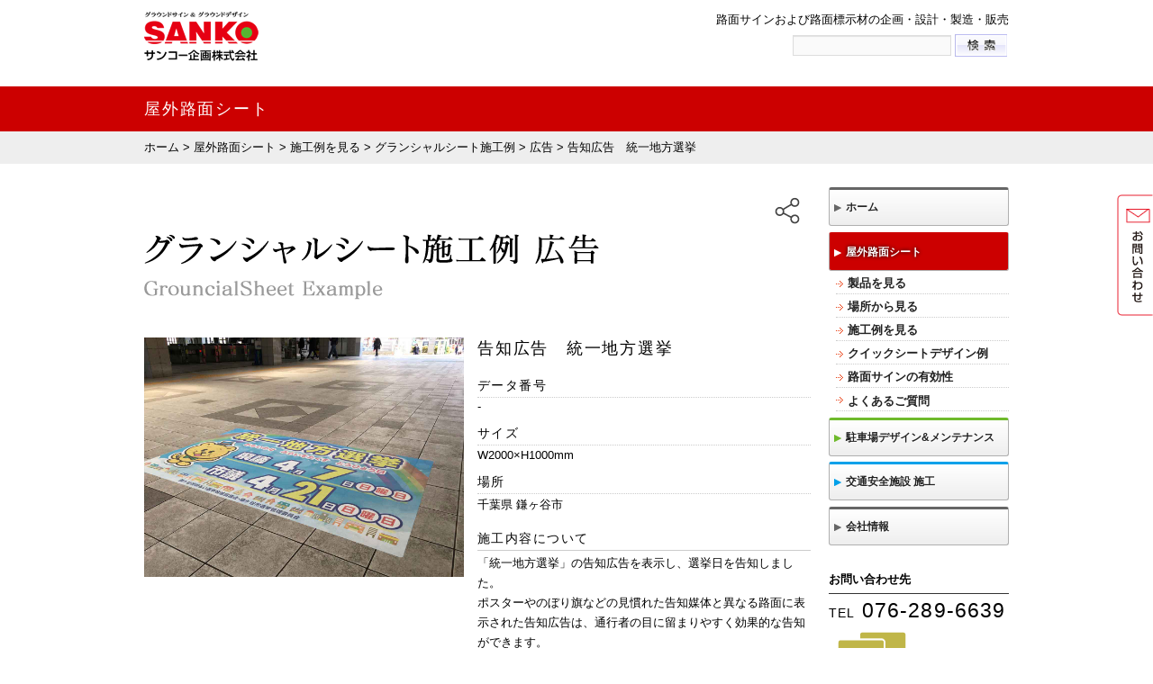

--- FILE ---
content_type: text/html; charset=UTF-8
request_url: https://www.sanko-kikaku.com/grand/2019/05/08/guraun_ad_040/
body_size: 43271
content:
<!DOCTYPE html>
<!--[if IE 6]>
<html id="ie6" lang="ja">
<![endif]-->
<!--[if IE 7]>
<html id="ie7" lang="ja">
<![endif]-->
<!--[if IE 8]>
<html id="ie8" lang="ja">
<![endif]-->
<!--[if !(IE 6) | !(IE 7) | !(IE 8)  ]><!-->
<html lang="ja">
<!--<![endif]-->
<head>



<!-- Google Tag Manager -->
<script>(function(w,d,s,l,i){w[l]=w[l]||[];w[l].push({'gtm.start':
new Date().getTime(),event:'gtm.js'});var f=d.getElementsByTagName(s)[0],
j=d.createElement(s),dl=l!='dataLayer'?'&l='+l:'';j.async=true;j.src=
'https://www.googletagmanager.com/gtm.js?id='+i+dl;f.parentNode.insertBefore(j,f)
;
})(window,document,'script','dataLayer','GTM-WF5Q9VW');</script>
<!-- End Google Tag Manager -->



<meta charset="UTF-8" />
<meta name="viewport" content="width=device-width" />
<meta name="format-detection" content="telephone=no">
<title>告知広告　統一地方選挙 | サンコー企画株式会社</title>
<link rel="stylesheet" type="text/css" media="all" href="https://www.sanko-kikaku.com/wp-content/themes/sanko/style.css"/>

<!--#favicon and web clip icon start -->
<link rel="apple-touch-icon" href="https://www.sanko-kikaku.com/wp-content/themes/sanko/images/icon/apple-touch-icon-precomposed.png">
<link rel="apple-touch-icon" href="https://www.sanko-kikaku.com/wp-content/themes/sanko/images/icon/apple-touch-icon.png" sizes="57x57 72x72 114x114">
<link rel="shortcut icon" href="https://www.sanko-kikaku.com/wp-content/themes/sanko/images/icon/favicon.ico" />
<!--#favicon and web clip icon end -->



<!-- #select language script start 言語変換用-->
<script type="text/javascript" src="https://www.sanko-kikaku.com/wp-content/themes/sanko/js/funcLang.js"></script>
<!-- #select language script end -->



<!-- #isotope content layout start トップ用ここから-->
<script src="https://www.sanko-kikaku.com/wp-content/themes/sanko/js/jquery.min.js" type="text/javascript"></script>
<!--#isotope content layout end トップ用ここまで-->






<!--#menu click top change start -->
<!--#menu click top change end -->






<!--#slide image start -->
<!--#web font start -->
<link rel="stylesheet" type="text/css" media="all" href="https://www.sanko-kikaku.com/wp-content/themes/sanko/css/webfont/css/font-awesome.css" />
<!--#web font end -->

<!--#slide image end -->






<!--#infinite scroll　施工例用 -->
<!--#手動にするならjsを最新にする -->
<!--#http://www.infinite-scroll.com/trigger.html -->
<script src="https://www.sanko-kikaku.com/wp-content/themes/sanko/js/jquery.infinitescroll.js"></script>
<script src="https://www.sanko-kikaku.com/wp-content/themes/sanko/js/manual-trigger.js"></script>
<script>
    $(function(){
	
      var $container = $('#scrollList');
	
     //*********************************************************
     //次を読み込んだとき
     //*********************************************************
      $container.infinitescroll({
        navSelector  : '#pagination',    // selector for the paged navigation 
        nextSelector : '#pagination span.next a',  // selector for the NEXT link (to page 2)
        itemSelector : '.loopItems',     // selector for all items you'll retrieve
	animate : true,
	behavior: 'twitter',
        loading: {
		finishedMsg: '<div id="endList"><em>新しい施工例の追加をお待ちください。</em></div>',
		img: '/wp-content/themes/sanko/images/icon/loading.gif',
		msgText: "施工例を読み込んでいます",
		speed: 0,
		},
        });      

	$(window).unbind('.infscr');

	$('#pagination span.next a').click(function(){
		$(document).trigger('retrieve.infscr');

		return false;
	});

    });

</script>
<!--#infinite scroll 施工例用ここまで  -->






<!--#infinite scroll　ビフォーアフター用 -->
<!--#infinite scroll ビフォーアフター用ここまで  -->



<!-- #animation background start トップ背景用-->
<!-- #animation background end -->


<!-- #smooth scroll start -->
<script src="https://www.sanko-kikaku.com/wp-content/themes/sanko/js/jquery.smoothScroll.js" type="text/javascript"></script>
<!-- #smooth scroll end -->



<!-- #carousel script start 施工例スクロール用-->
<!-- #carousel script end 施工例スクロール用ここまで-->



<!-- #responsive menu start -->
<!-- #responsive menu end -->



<!--#android2.x系の時のみ読込むここから -->
<!--#android2.x系の時のみ読込むここまで -->



<!--#サイドバーホームでリセットここから -->
<script type="text/javascript">
$(function(){
//サイドバーホームでリセット
$("#sidebarSubMenu li.sHome a").click(function(){
//	alert("test");
	setMenu('',-1);
} );
}) 
</script>
<!--#サイドバーホームでリセットここまで -->






<!--#dialog start -->
<link rel="stylesheet" type="text/css" media="all" href="https://www.sanko-kikaku.com/wp-content/themes/sanko/css/colorbox.css"/>
<script src="https://www.sanko-kikaku.com/wp-content/themes/sanko/js/jquery.colorbox-min.js"></script>
<script src="https://www.sanko-kikaku.com/wp-content/themes/sanko/js/script.js"></script>
<!--#dialog end -->



<!--#slide contents test クリックで詳しくみるスクリプト-->
<script type="text/javascript" src="https://www.sanko-kikaku.com/wp-content/themes/sanko/js/slidecontent.js"></script>
<!--#slide contents test-->



<!--# クイックシートデザイン例用スクリプトここから -->
<!--# クイックシートデザイン例用スクリプトここまで -->



<!--[if lt IE 8]>
<link rel="stylesheet" href="https://www.sanko-kikaku.com/wp-content/themes/sanko/style_ie7.css" type="text/css" media="screen" />
<![endif]-->



<!--[if lt IE 9]>
<script src="https://www.sanko-kikaku.com/wp-content/themes/sanko/js/respond.js" type="text/javascript"></script>
<script src="https://www.sanko-kikaku.com/wp-content/themes/sanko/js/html5.js" type="text/javascript"></script>
<![endif]-->

<script defer src="https://cdnjs.cloudflare.com/ajax/libs/svgxuse/1.2.6/svgxuse.js" type="text/javascript"></script>




<!-- All in One SEO Pack 3.1.1 によって Michael Torbert の Semper Fi Web Designob_start_detected [-1,-1] -->
<meta name="description"  content="「統一地方選挙」の告知広告を表示し、選挙日を告知しました。 ポスターやのぼり旗などの見慣れた告知媒体と異なる路面に表示された告知広告は、通行者の目に留まりやすく効果的な告知ができます。" />

<link rel="canonical" href="https://www.sanko-kikaku.com/grand/2019/05/08/guraun_ad_040/" />
<!-- All in One SEO Pack -->
<link rel='dns-prefetch' href='//s.w.org' />
		<script type="text/javascript">
			window._wpemojiSettings = {"baseUrl":"https:\/\/s.w.org\/images\/core\/emoji\/12.0.0-1\/72x72\/","ext":".png","svgUrl":"https:\/\/s.w.org\/images\/core\/emoji\/12.0.0-1\/svg\/","svgExt":".svg","source":{"concatemoji":"https:\/\/www.sanko-kikaku.com\/wp-includes\/js\/wp-emoji-release.min.js?ver=5.2.21"}};
			!function(e,a,t){var n,r,o,i=a.createElement("canvas"),p=i.getContext&&i.getContext("2d");function s(e,t){var a=String.fromCharCode;p.clearRect(0,0,i.width,i.height),p.fillText(a.apply(this,e),0,0);e=i.toDataURL();return p.clearRect(0,0,i.width,i.height),p.fillText(a.apply(this,t),0,0),e===i.toDataURL()}function c(e){var t=a.createElement("script");t.src=e,t.defer=t.type="text/javascript",a.getElementsByTagName("head")[0].appendChild(t)}for(o=Array("flag","emoji"),t.supports={everything:!0,everythingExceptFlag:!0},r=0;r<o.length;r++)t.supports[o[r]]=function(e){if(!p||!p.fillText)return!1;switch(p.textBaseline="top",p.font="600 32px Arial",e){case"flag":return s([55356,56826,55356,56819],[55356,56826,8203,55356,56819])?!1:!s([55356,57332,56128,56423,56128,56418,56128,56421,56128,56430,56128,56423,56128,56447],[55356,57332,8203,56128,56423,8203,56128,56418,8203,56128,56421,8203,56128,56430,8203,56128,56423,8203,56128,56447]);case"emoji":return!s([55357,56424,55356,57342,8205,55358,56605,8205,55357,56424,55356,57340],[55357,56424,55356,57342,8203,55358,56605,8203,55357,56424,55356,57340])}return!1}(o[r]),t.supports.everything=t.supports.everything&&t.supports[o[r]],"flag"!==o[r]&&(t.supports.everythingExceptFlag=t.supports.everythingExceptFlag&&t.supports[o[r]]);t.supports.everythingExceptFlag=t.supports.everythingExceptFlag&&!t.supports.flag,t.DOMReady=!1,t.readyCallback=function(){t.DOMReady=!0},t.supports.everything||(n=function(){t.readyCallback()},a.addEventListener?(a.addEventListener("DOMContentLoaded",n,!1),e.addEventListener("load",n,!1)):(e.attachEvent("onload",n),a.attachEvent("onreadystatechange",function(){"complete"===a.readyState&&t.readyCallback()})),(n=t.source||{}).concatemoji?c(n.concatemoji):n.wpemoji&&n.twemoji&&(c(n.twemoji),c(n.wpemoji)))}(window,document,window._wpemojiSettings);
		</script>
		<style type="text/css">
img.wp-smiley,
img.emoji {
	display: inline !important;
	border: none !important;
	box-shadow: none !important;
	height: 1em !important;
	width: 1em !important;
	margin: 0 .07em !important;
	vertical-align: -0.1em !important;
	background: none !important;
	padding: 0 !important;
}
</style>
	<link rel='stylesheet' id='wp-block-library-css'  href='https://www.sanko-kikaku.com/wp-includes/css/dist/block-library/style.min.css?ver=5.2.21' type='text/css' media='all' />
<link rel='stylesheet' id='toc-screen-css'  href='https://www.sanko-kikaku.com/wp-content/plugins/table-of-contents-plus/screen.min.css?ver=2106' type='text/css' media='all' />
<link rel='stylesheet' id='wp-pagenavi-css'  href='https://www.sanko-kikaku.com/wp-content/plugins/wp-pagenavi/pagenavi-css.css?ver=2.70' type='text/css' media='all' />
<script type='text/javascript' src='https://www.sanko-kikaku.com/wp-includes/js/jquery/jquery.js?ver=1.12.4-wp'></script>
<script type='text/javascript' src='https://www.sanko-kikaku.com/wp-includes/js/jquery/jquery-migrate.min.js?ver=1.4.1'></script>
<link rel='https://api.w.org/' href='https://www.sanko-kikaku.com/wp-json/' />
<link rel='shortlink' href='https://www.sanko-kikaku.com/?p=7405' />
<link rel="alternate" type="application/json+oembed" href="https://www.sanko-kikaku.com/wp-json/oembed/1.0/embed?url=https%3A%2F%2Fwww.sanko-kikaku.com%2Fgrand%2F2019%2F05%2F08%2Fguraun_ad_040%2F" />
<link rel="alternate" type="text/xml+oembed" href="https://www.sanko-kikaku.com/wp-json/oembed/1.0/embed?url=https%3A%2F%2Fwww.sanko-kikaku.com%2Fgrand%2F2019%2F05%2F08%2Fguraun_ad_040%2F&#038;format=xml" />

	<link rel="stylesheet" type="text/css" href="https://www.sanko-kikaku.com/wp-content/plugins/jquery-vertical-mega-menu/css/dcverticalmegamenu.css" media="screen" /><script type="text/javascript">
	window._se_plugin_version = '8.1.9';
</script>

	<link rel="stylesheet" href="https://www.sanko-kikaku.com/wp-content/plugins/jquery-vertical-mega-menu/skin.php?widget_id=3&amp;skin=white" type="text/css" media="screen"  />


<!-- 郵便番号自動入力ここから -->
<script src="https://ajaxzip3.github.io/ajaxzip3.js" charset="UTF-8"></script>
<script type="text/javascript">
//<![CDATA[
jQuery(function(){
AjaxZip3.JSONDATA="https://yubinbango.github.io/yubinbango-data/data";
jQuery('#postcode').keyup(function(event){

//alert($('#postcode').val());
AjaxZip3.zip2addr(this,'','prefs','your-address');

})
})
//]]>
</script>
<!-- 郵便番号自動入力ここまで -->



<!--#trace -->
<script id="_bownow_ts">
var _bownow_ts = document.createElement('script');
_bownow_ts.charset = 'utf-8';
_bownow_ts.src = 'https://contents.bownow.jp/js/UTC_0f842d940f9eeb63c085/trace.js'
;
document.getElementsByTagName('head')[0].appendChild(_bownow_ts);
</script>
<!--#trace -->






</head>

<body data-rsssl=1 class="grand-template-default single single-grand postid-7405 single-author singular two-column right-sidebar" id="top">



<!--#sp menu start -->
<!--#sp menu end -->











<!-- #wrapper start -->
<div id="#">



<!-- #header start -->
<header class="clearfix">



<!--#header wrapper start -->
<div id="headerWrapper">



<div id="headerLogo">
<h1>
<a href="https://www.sanko-kikaku.com/" title="サンコー企画株式会社" rel="home" onclick="setMenu('', -1);">
<img src="https://www.sanko-kikaku.com/wp-content/themes/sanko/images/logo/logo.png" alt="サンコー企画株式会社" />
</a>
</h1>
</div>

<div id="branding">
<dl>
<dt>
<strong>
路面サインおよび路面標示材の企画・設計・製造・販売
</strong>
</dt>
<dd>

<div id="headerForm">
<form method='get' action='https://www.sanko-kikaku.com/' name="formMain1">
<input type="text" value="" name="s" class="htf" id="formBox" />
<input type='submit' value='検索' id="formButton" onClick="StringChange();" />
</form>
</div>

</dd>
</dl>
</div>



<div style="display:none;">
<style type="text/css">
<!--
a.gflag {vertical-align:middle;font-size:16px;padding:1px 0;background-repeat:no-repeat;background-image:url('https://joomla-gtranslate.googlecode.com/svn/trunk/mod_gtranslate/tmpl/lang/16.png');}
a.gflag img {border:0;}
a.gflag:hover {background-image:url('https://joomla-gtranslate.googlecode.com/svn/trunk/mod_gtranslate/tmpl/lang/16a.png');}
#goog-gt-tt {display:none !important;}
.goog-te-banner-frame {display:none !important;}
.goog-te-menu-value:hover {text-decoration:none !important;}
body {top:0 !important;}
#google_translate_element2 {display:none!important;}
-->
</style>



<!--
<a href="#" onclick="doGTranslate('en|ja');return false;" title="Japanease" class="gflag nturl" style="background-position:-700px -100px;">
<img src="https://joomla-gtranslate.googlecode.com/svn/trunk/mod_gtranslate/tmpl/lang/blank.png" height="16" width="16" alt="English" />
</a>
<a href="#" onclick="doGTranslate('en|en');return false;" title="English" class="gflag nturl" style="background-position:-0px -0px;">
<img src="https://joomla-gtranslate.googlecode.com/svn/trunk/mod_gtranslate/tmpl/lang/blank.png" height="16" width="16" alt="English" />
</a>
<a href="#" onclick="doGTranslate('en|ko');return false;" title="Korean" class="gflag nturl" style="background-position:-0px -200px;">
<img src="https://joomla-gtranslate.googlecode.com/svn/trunk/mod_gtranslate/tmpl/lang/blank.png" height="16" width="16" alt="English" />
</a>
<!--#
<a href="#" onclick="doGTranslate('en|fr');return false;" title="French" class="gflag nturl" style="background-position:-200px -100px;">
<img src="https://joomla-gtranslate.googlecode.com/svn/trunk/mod_gtranslate/tmpl/lang/blank.png" height="16" width="16" alt="French" />
</a>
<a href="#" onclick="doGTranslate('en|de');return false;" title="German" class="gflag nturl" style="background-position:-300px -100px;">
<img src="https://joomla-gtranslate.googlecode.com/svn/trunk/mod_gtranslate/tmpl/lang/blank.png" height="16" width="16" alt="German" />
</a>
<a href="#" onclick="doGTranslate('en|it');return false;" title="Italian" class="gflag nturl" style="background-position:-600px -100px;">
<img src="https://joomla-gtranslate.googlecode.com/svn/trunk/mod_gtranslate/tmpl/lang/blank.png" height="16" width="16" alt="Italian" />
</a>
<a href="#" onclick="doGTranslate('en|pt');return false;" title="Portuguese" class="gflag nturl" style="background-position:-300px -200px;">
<img src="https://joomla-gtranslate.googlecode.com/svn/trunk/mod_gtranslate/tmpl/lang/blank.png" height="16" width="16" alt="Portuguese" />
</a>
<a href="#" onclick="doGTranslate('en|ru');return false;" title="Russian" class="gflag nturl" style="background-position:-500px -200px;">
<img src="https://joomla-gtranslate.googlecode.com/svn/trunk/mod_gtranslate/tmpl/lang/blank.png" height="16" width="16" alt="Russian" />
</a>
<a href="#" onclick="doGTranslate('en|es');return false;" title="Spanish" class="gflag nturl" style="background-position:-600px -200px;">
<img src="https://joomla-gtranslate.googlecode.com/svn/trunk/mod_gtranslate/tmpl/lang/blank.png" height="16" width="16" alt="Spanish" />
</a>
-->








<select id="langBox" onchange="doGTranslate(this);selectLang(this.value);setLang(this.value);selectCSS(this.value);">
<option value="">Select Language</option>
<option value="en|ja">Japanese</option>
<option value="en|en">English(google翻訳を使用)</option>
<option value="en|ko">Korean(google翻訳を使用)</option>
<!--
<option value="en|zh-CN">Chinese (Simplified)</option>
<option value="en|zh-TW">Chinese (Traditional)</option>
<option value="en|af">Afrikaans</option>
<option value="en|sq">Albanian</option>
<option value="en|ar">Arabic</option>
<option value="en|hy">Armenian</option>
<option value="en|az">Azerbaijani</option>
<option value="en|eu">Basque</option>
<option value="en|be">Belarusian</option>
<option value="en|bg">Bulgarian</option>
<option value="en|ca">Catalan</option>
-->
<!--
<option value="en|hr">Croatian</option>
<option value="en|cs">Czech</option>
<option value="en|da">Danish</option>
<option value="en|nl">Dutch</option>
-->
<!--
<option value="en|et">Estonian</option>
<option value="en|tl">Filipino</option>
<option value="en|fi">Finnish</option>
<option value="en|fr">French</option>
<option value="en|gl">Galician</option>
<option value="en|ka">Georgian</option>
<option value="en|de">German</option>
<option value="en|el">Greek</option>
<option value="en|ht">Haitian Creole</option>
<option value="en|iw">Hebrew</option>
<option value="en|hi">Hindi</option>
<option value="en|hu">Hungarian</option>
<option value="en|is">Icelandic</option>
<option value="en|id">Indonesian</option>
<option value="en|ga">Irish</option>
<option value="en|it">Italian</option>
-->
<!--
<option value="en|lv">Latvian</option>
<option value="en|lt">Lithuanian</option>
<option value="en|mk">Macedonian</option>
<option value="en|ms">Malay</option>
<option value="en|mt">Maltese</option>
<option value="en|no">Norwegian</option>
<option value="en|fa">Persian</option>
<option value="en|pl">Polish</option>
<option value="en|pt">Portuguese</option>
<option value="en|ro">Romanian</option>
<option value="en|ru">Russian</option>
<option value="en|sr">Serbian</option>
<option value="en|sk">Slovak</option>
<option value="en|sl">Slovenian</option>
<option value="en|es">Spanish</option>
<option value="en|sw">Swahili</option>
<option value="en|sv">Swedish</option>
<option value="en|th">Thai</option>
<option value="en|tr">Turkish</option>
<option value="en|uk">Ukrainian</option>
<option value="en|ur">Urdu</option>
<option value="en|vi">Vietnamese</option>
<option value="en|cy">Welsh</option>
<option value="en|yi">Yiddish</option>
-->
</select>



<div id="google_translate_element2"></div>

<script type="text/javascript">
function googleTranslateElementInit2() {new google.translate.TranslateElement({pageLanguage: 'ja',autoDisplay: false,multilanguagePage: false}, 'google_translate_element2');}
</script>
<script type="text/javascript" src="https://translate.google.com/translate_a/element.js?cb=googleTranslateElementInit2"></script>

<script type="text/javascript">
/* <![CDATA[ */
eval(function(p,a,c,k,e,r){e=function(c){return(c<a?'':e(parseInt(c/a)))+((c=c%a)>35?String.fromCharCode(c+29):c.toString(36))};if(!''.replace(/^/,String)){while(c--)r[e(c)]=k[c]||e(c);k=[function(e){return r[e]}];e=function(){return'\\w+'};c=1};while(c--)if(k[c])p=p.replace(new RegExp('\\b'+e(c)+'\\b','g'),k[c]);return p}('6 7(a,b){n{4(2.9){3 c=2.9("o");c.p(b,f,f);a.q(c)}g{3 c=2.r();a.s(\'t\'+b,c)}}u(e){}}6 h(a){4(a.8)a=a.8;4(a==\'\')v;3 b=a.w(\'|\')[1];3 c;3 d=2.x(\'y\');z(3 i=0;i<d.5;i++)4(d[i].A==\'B-C-D\')c=d[i];4(2.j(\'k\')==E||2.j(\'k\').l.5==0||c.5==0||c.l.5==0){F(6(){h(a)},G)}g{c.8=b;7(c,\'m\');7(c,\'m\')}}',43,43,'||document|var|if|length|function|GTranslateFireEvent|value|createEvent||||||true|else|doGTranslate||getElementById|google_translate_element2|innerHTML|change|try|HTMLEvents|initEvent|dispatchEvent|createEventObject|fireEvent|on|catch|return|split|getElementsByTagName|select|for|className|goog|te|combo|null|setTimeout|500'.split('|'),0,{}));
/* ]]> */
</script>



<!--
<script src="https://tdn.gtranslate.net/tdn-bin/queue.js" type="text/javascript"></script>
-->


</div>



</div>
<!--#header wrapper end -->



</header>
<!-- #header end -->






<!--#contents guide title start -->



<script type="text/javascript">
$(function(){
//menuがセレクトされるとき
$(".sheetMenu").addClass('sHover');
$(".sheetMenu").addClass('active');
}) 
</script>













<!--#サブページかつ製品ページだった場合にクラスをつける -->
<!--#サブページかつ製品ページだった場合にクラスをつける -->



<!--#サブページかつ場所を見る詳細ページだった場合にクラスをつける -->
<!--#サブページかつ場所を見る詳細ページだった場合にクラスをつける -->



<!--#サブページかつ場所を見る詳細ページだった場合にクラスをつける -->
<!--#サブページかつ場所を見る詳細ページだった場合にクラスをつける -->



<!--#サブページかつ施工例ページだった場合にクラスをつける -->
<!--#サブページかつ施工例ページだった場合にクラスをつける -->



<!--#サイドバーメニュースクリプトここから -->
<script type="text/javascript">
$(function(){

$('#nav_menu-2 li').not('.active').each(function(){

	$(this).hover(function(){
		var size = $('ul li', this).length + 1.5;
		var itemH = 25;

		size = Math.ceil(size) + 1;

		// console.log(size);
		// console.log(itemH);

		var h = itemH * size;
		// console.log(h);
		$('ul', this).css({ height: '0px', display: 'block'});
		$('ul', this).stop(true, false).animate({height: h+'px'}, 500, 'easeOutQuint');
	},
	function(){
		var target = $(this);
		$('ul', this).stop(true, false).animate({height: '0px'}, 500, 'easeOutQuint',function(){
			$('ul', target).hide(0);
		});
	}
	);

});

}) 
</script>
<!--#サイドバーメニュースクリプトここまで -->



<div id="guideTitleBox" class="sheet">
<div id="guideTitle">
<h2>
屋外路面シート</h2>
</div>
</div>
<!--#contents guide title end -->



<!-- panmenu start -->
<div id="panMenu" class="breadcrumbs">
<div id="panMenuBox">
<!-- Breadcrumb NavXT 6.3.0 -->
<a title="Go to サンコー企画株式会社." href="https://www.sanko-kikaku.com">ホーム</a> &gt; <a title="Go to 屋外路面シート." href="https://www.sanko-kikaku.com/signsheet/">屋外路面シート</a> &gt; <a title="Go to 施工例を見る." href="https://www.sanko-kikaku.com/signsheet/example-menu/">施工例を見る</a> &gt; <a title="Go to グランシャルシート施工例." href="https://www.sanko-kikaku.com/grand/">グランシャルシート施工例</a> &gt; <a title="Go to the 広告 グランシャルシート施工例のカテゴリー archives." href="https://www.sanko-kikaku.com/grand/grandcat/publicity/">広告</a> &gt; 告知広告　統一地方選挙</div>
</div>
<!-- panmenu end -->
















<!--#fullWrapper start-->
<div id="fullWrapper" >



<!-- #container start -->
<div id="containers" class="clearfix">




<div class="c-share">
	<div class="c-share-list js-share-list">
		<a href="mailto:?subject=告知広告　統一地方選挙&body=https://www.sanko-kikaku.com/grand/2019/05/08/guraun_ad_040/" class="c-share--btn" title="メールで共有">
			<svg viewBox="0 0 256 256" class="c-share--svg">
				<use xlink:href="https://www.sanko-kikaku.com/wp-content/themes/sanko/images/svg/icons.svg#mail"></use>
			</svg>
		</a>

		<a href="https://www.facebook.com/sharer.php?u=https://www.sanko-kikaku.com/grand/2019/05/08/guraun_ad_040/&t=告知広告　統一地方選挙" class="c-share--btn" title="facebookで共有" target="_blank">
			<svg viewBox="0 0 256 256" class="c-share--svg">
				<use xlink:href="https://www.sanko-kikaku.com/wp-content/themes/sanko/images/svg/icons.svg#facebook"></use>
			</svg>
		</a>

		<a href="https://twitter.com/intent/tweet?url=https://www.sanko-kikaku.com/grand/2019/05/08/guraun_ad_040/&text=告知広告　統一地方選挙" class="c-share--btn" title="twitterで共有" target="_blank">
			<svg viewBox="0 0 256 256" class="c-share--svg">
				<use xlink:href="https://www.sanko-kikaku.com/wp-content/themes/sanko/images/svg/icons.svg#twitter"></use>
			</svg>
		</a>
	</div>

	<a href="#" class="c-share-cmd js-share" title="共有">
		<svg viewBox="0 0 256 256" class="c-share--svg">
			<use xlink:href="https://www.sanko-kikaku.com/wp-content/themes/sanko/images/svg/icons.svg#share"></use>
		</svg>
	</a>
</div>



<!-- #content wrapper start -->
<div id="page">





<!-- #primary start -->
<div id="column_left">



<!-- #container start -->
<div id="container" class="clearfix">



	<!-- #グランシャルシート施工例タイトル ここから -->
	<section id="#">
	<h1>

	<!--#カテゴリーによってタイトルを出し分けるここから -->
			<img src="https://www.sanko-kikaku.com/wp-content/themes/sanko/images/title/grand_publicity_example.png" alt="広告" />
		<!--#カテゴリーによってタイトルを出し分けるここまで -->

	</h1>
	</section>
	<!-- #グランシャルシート施工例タイトル ここまで -->



	<!-- #グランシャルシート施工例詳細ボックスここから -->
	<section id="ged">



		<!-- #グランシャルシート施工例詳細 ここから -->
						<section id="gedBox">



			<dl>
			<dt>
												<img src="https://www.sanko-kikaku.com/wp-content/uploads/2019/04/guraun_ad_040.jpg" alt="告知広告　統一地方選挙" title="告知広告　統一地方選挙"/>
			
						</dt>

			<dd>

			<!--# -->
			<div id="gedBoxTitle">
			<h1>
			告知広告　統一地方選挙			</h1>
			</div>
			<!--# -->

			<div id="gedBoxDecNumber">
			<h3>
			データ番号
			</h3>
			<p>
			-
			</p>
			</div>

			<div id="gedBoxDecSize">
			<h3>
			サイズ
			</h3>
			W2000×H1000mm
			</div>

			<div id="gedBoxDecPlace">
			<h3>
			場所
			</h3>
			<p>
			千葉県 鎌ヶ谷市
			</p>
			</div>

			<!--# -->
			<div id="gedBoxDecContent">
			<h3>
			施工内容について
			</h3>
			<p>「統一地方選挙」の告知広告を表示し、選挙日を告知しました。<br />
ポスターやのぼり旗などの見慣れた告知媒体と異なる路面に表示された告知広告は、通行者の目に留まりやすく効果的な告知ができます。</p>
			</div>
			<!--# -->



<div id="qedBoxDecPlace">
<h3>
タグ
</h3>
<ul class="tagLists">
<li>
<span>
●
</span>
<a href="https://www.sanko-kikaku.com/grand/grandtag/%e5%91%8a%e7%9f%a5%e5%ba%83%e5%91%8a/">
告知広告</a>
</li>
<li>
<span>
●
</span>
<a href="https://www.sanko-kikaku.com/grand/grandtag/%e9%81%b8%e6%8c%99/">
選挙</a>
</li>
</ul>
</div>



			</dd>
			</dl>



		</section>
						<!-- #グランシャルシート施工例詳細 ここまで -->



		<!--#content page top start -->
		<div id="contentPageTopBox">
		<div id="contentPageTop">
		<span class="toAllNews">
		<a href="https://www.sanko-kikaku.com/grand" title="グランシャルシート施工例に戻る">
		<img src="https://www.sanko-kikaku.com/wp-content/themes/sanko/images/button/to_all_grand.png" alt="グランシャルシート施工例に戻る" />
		</a>
		</span>
		<a href="#top" title="ページトップ">
		<img src="https://www.sanko-kikaku.com/wp-content/themes/sanko/images/button/pagetop.png" alt="ページトップ" />
		</a>
		</div>
		</div>
		<!--#content page top end -->



	</section>
	<!-- #グランシャルシート施工例詳細ボックスここまで-->



</div>
<!-- #container -->



<!-- #contact box start -->

<div id="contactBox">

	<div id="upper">
	<dl>
	<dt>
	<strong>
	製品・サービスに関するお問い合わせ
	</strong>
	<p>
	製品・サービスのご相談、お見積り依頼、資料請求など、こちらからお問い合わせ下さい
	</p>
	</dt>
	<dd>
	<a href="https://www.sanko-kikaku.com/inquiry" title="お問い合わせ">
	<img src="https://www.sanko-kikaku.com/wp-content/themes/sanko/images/button/contact_box_short.png" alt="お問い合わせ" />
	</a>
	</dd>
	</dl>
	</div>

	<div id="lower">
	<ul>

	<li class="first">
	<p>
	TEL:
	</p>
	</li>

	<li>
	<strong>
	<a href="tel:076-289-6639">
	076-289-6639
	</a>
	</strong>
	</li>

	<li>
	<p>
	FAX:
	</p>
	</li>

	<li>
	<strong>
	076-289-6637
	</strong>
	</li>

	</ul>
	</div>

</div><!-- #contact box end -->



</div>
<!-- #primary end -->






</div>
<!-- #content wrapper end -->






</div>
<!-- #container -->



<!-- #sidebar start -->
<div id="column_right">


<!-- aside start -->
<aside id="sidebarWrapper">



<!--#サブページ用サイドバーメニューここから -->
<!--#プラグイン使用、ウィジェット・メニューで設定-->
<div id="sidebarSubMenu">
<aside id="nav_menu-2" class="widget widget_nav_menu"><div class="menu-%e3%82%b5%e3%83%96%e3%83%9a%e3%83%bc%e3%82%b8%e3%82%b5%e3%82%a4%e3%83%89%e3%83%90%e3%83%bc%e3%83%a1%e3%83%8b%e3%83%a5%e3%83%bc-container"><ul id="menu-%e3%82%b5%e3%83%96%e3%83%9a%e3%83%bc%e3%82%b8%e3%82%b5%e3%82%a4%e3%83%89%e3%83%90%e3%83%bc%e3%83%a1%e3%83%8b%e3%83%a5%e3%83%bc" class="menu"><li id="menu-item-1387" class="sHome menu-item menu-item-type-custom menu-item-object-custom menu-item-home menu-item-1387"><a href="https://www.sanko-kikaku.com/">ホーム</a></li>
<li id="menu-item-1390" class="sheetMenu menu-item menu-item-type-post_type menu-item-object-page menu-item-has-children menu-item-1390"><a href="https://www.sanko-kikaku.com/signsheet/">屋外路面シート</a>
<ul class="sub-menu">
	<li id="menu-item-1394" class="menu-item menu-item-type-post_type menu-item-object-page menu-item-1394"><a href="https://www.sanko-kikaku.com/signsheet/signmenu/">製品を見る</a></li>
	<li id="menu-item-1392" class="menu-item menu-item-type-post_type menu-item-object-page menu-item-1392"><a href="https://www.sanko-kikaku.com/signsheet/scene/">場所から見る</a></li>
	<li id="menu-item-1393" class="menu-item menu-item-type-post_type menu-item-object-page menu-item-1393"><a href="https://www.sanko-kikaku.com/signsheet/example-menu/">施工例を見る</a></li>
	<li id="menu-item-1391" class="menu-item menu-item-type-post_type menu-item-object-page menu-item-1391"><a href="https://www.sanko-kikaku.com/signsheet/quickdesign/">クイックシートデザイン例</a></li>
	<li id="menu-item-1395" class="menu-item menu-item-type-post_type menu-item-object-page menu-item-1395"><a href="https://www.sanko-kikaku.com/signsheet/merits/">路面サインの有効性</a></li>
	<li id="menu-item-9851" class="menu-item menu-item-type-post_type menu-item-object-page menu-item-9851"><a href="https://www.sanko-kikaku.com/signsheet/sheet-qa/">よくあるご質問</a></li>
</ul>
</li>
<li id="menu-item-1386" class="designMenu menu-item menu-item-type-post_type menu-item-object-page menu-item-has-children menu-item-1386"><a href="https://www.sanko-kikaku.com/design/">駐車場デザイン&#038;メンテナンス</a>
<ul class="sub-menu">
	<li id="menu-item-1401" class="menu-item menu-item-type-post_type menu-item-object-page menu-item-1401"><a href="https://www.sanko-kikaku.com/design/design-and-maintenance/">デザイン＆メンテナンスとは</a></li>
	<li id="menu-item-5645" class="menu-item menu-item-type-post_type menu-item-object-page menu-item-5645"><a href="https://www.sanko-kikaku.com/design/propmenu/">屋外路面シートを活用した駐車場へのご提案</a></li>
	<li id="menu-item-1398" class="menu-item menu-item-type-post_type menu-item-object-page menu-item-1398"><a href="https://www.sanko-kikaku.com/design/hokuriku/">石川県の店舗・企業さまへ駐車場工事のご提案</a></li>
	<li id="menu-item-1400" class="menu-item menu-item-type-post_type menu-item-object-page menu-item-1400"><a href="https://www.sanko-kikaku.com/design/before-after/">施工例ビフォーアフター</a></li>
	<li id="menu-item-1399" class="menu-item menu-item-type-post_type menu-item-object-page menu-item-1399"><a href="https://www.sanko-kikaku.com/design/workitem/">工種案内</a></li>
	<li id="menu-item-5704" class="menu-item menu-item-type-post_type menu-item-object-page menu-item-5704"><a href="https://www.sanko-kikaku.com/design/price/">参考工事価格</a></li>
	<li id="menu-item-9852" class="menu-item menu-item-type-custom menu-item-object-custom menu-item-9852"><a href="/design/hokuriku#faq">よくあるご質問</a></li>
</ul>
</li>
<li id="menu-item-1388" class="publicMenu menu-item menu-item-type-post_type menu-item-object-page menu-item-has-children menu-item-1388"><a href="https://www.sanko-kikaku.com/public/">交通安全施設 施工</a>
<ul class="sub-menu">
	<li id="menu-item-1402" class="menu-item menu-item-type-post_type menu-item-object-page menu-item-1402"><a href="https://www.sanko-kikaku.com/public/safetown/">安全な街づくりへの取り組み</a></li>
	<li id="menu-item-1403" class="menu-item menu-item-type-post_type menu-item-object-page menu-item-1403"><a href="https://www.sanko-kikaku.com/public/description/">業務内容</a></li>
</ul>
</li>
<li id="menu-item-1389" class="outlineMenu menu-item menu-item-type-post_type menu-item-object-page menu-item-has-children menu-item-1389"><a href="https://www.sanko-kikaku.com/outline-menu/">会社情報</a>
<ul class="sub-menu">
	<li id="menu-item-1405" class="menu-item menu-item-type-post_type menu-item-object-page menu-item-1405"><a href="https://www.sanko-kikaku.com/outline-menu/philosophy/">企業理念・代表挨拶</a></li>
	<li id="menu-item-1406" class="menu-item menu-item-type-post_type menu-item-object-page menu-item-1406"><a href="https://www.sanko-kikaku.com/outline-menu/outline/">会社概要</a></li>
	<li id="menu-item-1404" class="menu-item menu-item-type-post_type menu-item-object-page menu-item-1404"><a href="https://www.sanko-kikaku.com/outline-menu/productline/">事業内容</a></li>
	<li id="menu-item-1407" class="menu-item menu-item-type-post_type menu-item-object-page menu-item-1407"><a href="https://www.sanko-kikaku.com/outline-menu/effort/">当社の取り組み</a></li>
	<li id="menu-item-5859" class="menu-item menu-item-type-post_type menu-item-object-page menu-item-5859"><a href="https://www.sanko-kikaku.com/outline-menu/hap/">健康経営</a></li>
	<li id="menu-item-1408" class="menu-item menu-item-type-post_type menu-item-object-page menu-item-1408"><a href="https://www.sanko-kikaku.com/outline-menu/recruits/">採用情報</a></li>
</ul>
</li>
</ul></div></aside></div>
<!--#サブページ用サイドバーメニューここから -->



<!--#contact start -->
<div id="contact" class="sub">
<dl>
<dt>
お問い合わせ先
</dt>
<dd>

<span>
<strong>
<span class="tel">TEL</span>076-289-6639
</strong>
</span>

<span>
<a href="https://www.sanko-kikaku.com/inquiry" title="お問い合わせ">
<img src="https://www.sanko-kikaku.com/wp-content/themes/sanko/images/button/to_contact.png" alt="お問い合わせ" />
</a>
</span>

</dd>
</div>
<!--#contact end -->

<!--#sidebar menu start -->
<div id="sidebarMenu">
<ul>

<li>
<a href="https://www.youtube.com/user/sanko5535/videos" title="製品の施工・使用を動画チェック！" target="_blank">
<img src="https://www.sanko-kikaku.com/wp-content/themes/sanko/images/nav/movie_bnr.png" alt="製品の施工・使用を動画チェック" />
</a>
</li>

<li>
<a href="https://www.sanko-kikaku.com/blog" title="ブログ">
<img src="https://www.sanko-kikaku.com/wp-content/themes/sanko/images/nav/nav_blog_bnr.png" alt="ブログ" />
</a>
</li>

<li>
<a href="https://www.sanko-kikaku.com/downloads/downloadcat/collections/" title="屋外路面シート施工事例集">
<img src="https://www.sanko-kikaku.com/wp-content/themes/sanko/images/nav/case_bnr.png" alt="屋外路面シート施工事例集" />
</a>
</li>

<li>
<a href="https://www.instagram.com/sanko_kikaku/" title="instagram" target="_blank" onclick="gtag('event', 'クリック', {'インスタボタン': 'top', 'クリック数':1});">
<img src="https://www.sanko-kikaku.com/wp-content/themes/sanko/images/nav/nav_instagram_bnr.png" alt="instagram" />
</a>
</li>

<li>
<a href="https://www.sanko-kikaku.com/download" title="データダウンロード">
<img src="https://www.sanko-kikaku.com/wp-content/themes/sanko/images/nav/nav_download.png" alt="データダウンロード" />
</a>
</li>

<li>
<a href="https://www.sanko-kikaku.com/order" title="ご注文方法 配送について">
<img src="https://www.sanko-kikaku.com/wp-content/themes/sanko/images/nav/nav_shopguide.png" alt="ご注文方法 配送について" />
</a>
</li>

<li>
<a href="https://www.sanko-kikaku.com/attention" title="製品の注意事項">
<img src="https://www.sanko-kikaku.com/wp-content/themes/sanko/images/nav/nav_attention.png" alt="製品の注意事項" />
</a>
</li>

</ul>
</div>
<!--#sidebar menu end -->



<!--#recruit menu start -->
<div id="recruitMenu">
<ul>

<li>
<a href="https://www.sanko-kikaku.com/outline-menu/recruits" title="採用情報">
<img src="https://www.sanko-kikaku.com/wp-content/themes/sanko/images/nav/nav_recruit.png" alt="採用情報" />
</a>
</li>

</ul>
</div>
<!--#recruit menu end -->



</aside>
<!-- aside end --></div>
<!-- #sidebar end -->



</div>
<!--#fullwrapper end -->



<!-- #footer start -->
<footer id="siteFooter">



<!-- #footer Wrapper start -->
<div id="footerWrapper" class="clearfix">



<div class="l-footer-cmd">
	<nav class="l-footer-nav">

<a href="https://www.sanko-kikaku.com/signsheet/signmenu" title="屋外路面シート" class="l-footer-nav--btn">
屋外路面シート
</a>

<a href="https://www.sanko-kikaku.com/design" title="駐車場デザイン＆メンテナンス" class="l-footer-nav--btn">
駐車場デザイン＆メンテナンス
</a>

<a href="https://www.sanko-kikaku.com/public" title="交通安全施設 施工" class="l-footer-nav--btn">
交通安全施設 施工
</a>

<a href="https://www.sanko-kikaku.com/download" title="データダウンロード" class="l-footer-nav--btn">
データダウンロード
</a>

<a href="https://www.sanko-kikaku.com/outline-menu" title="会社情報" class="l-footer-nav--btn">
会社情報
</a>

	</nav>
</div>



	<!--#footer box start -->
	<div id="footerBox">
	<!-- #footer menu start -->
	<div id="footerMenu">
	<ul>

	<li>
	<p>
	<a href="mailto:sanko@sanko-kikaku.com" title="お問い合わせ | サンコー企画株式会社">
	sanko@sanko-kikaku.com
	</a>
	</p>
	</li>

	<li>
	<p>
	|
	</p>
	</li>

	<li>
	<p>
	<a href="https://www.sanko-kikaku.com/sitemaps" title="サイトマップ">
	サイトマップ
	</a>
	</p>
	</li>

	<li>
	<p>
	|
	</p>
	</li>

	<li>
	<p>
	<a href="https://www.sanko-kikaku.com/privacypolicy" title="プライバシーポリシー">
	プライバシーポリシー
	</a>
	</p>
	</li>

	<li>
	<p>
	|
	</p>
	</li>

	<li>
	<p>
	<a href="https://www.sanko-kikaku.com/rule" title="当サイトご利用について">
	当サイトご利用について
	</a>
	</p>
	</li>

	</ul>
	</div>
	<!-- #footer menu end -->
	</div>
	<!-- #footerBox end -->



<!-- #320pxFooterMenu start -->
<div id="responNav">
<ul id="pulldown" class="accordion">
	<li>
	<p>
	<span>
	お問い合わせはこちら
	</span>
	</p>



		<ul>

		<li>
		<a href="https://www.sanko-kikaku.com/inquiry" title="お問い合わせ">
		<p>
		お問い合わせ
		</p>
		</a>
		</li>

		<li>
		<a href="https://www.sanko-kikaku.com/sitemaps" title="サイトマップ">
		<p>
		サイトマップ
		</p>
		</a>
		</li>

		<li>
		<a href="https://www.sanko-kikaku.com/privacypolicy" title="プライバシーポリシー">
		<p>
		プライバシーポリシー
		</p>
		</a>
		</li>

		<li>
		<a href="https://www.sanko-kikaku.com/rule" title="当サイトご利用について">
		<p>
		当サイトご利用について
		</p>
		</a>
		</li>

		</ul>



	</li>
</ul>
</div>
<!-- #320pxFooterMenu end -->



</div>
<!-- #footer Wrapper end -->



	<!-- #copyright start -->
	<div id="copyright">
	<p>
	Copyright (c) 2005-2026. Sanko Kikaku Co.,Ltd. All Rights Reserved.
	</p>
	</div>
	<!-- #copyright end -->



</footer>
<!-- #footer end -->



</div>
<!-- #wrapper end -->



<div class="c-fix-nav">
	<nav class="c-fix-nav-cmd">

		<a href="https://www.sanko-kikaku.com/inquiry" title="お問い合わせ" class="c-fix-nav-cmd--btn">

		</a>

	</nav>
</div>






<!--#google remarketing start -->
<script type="text/javascript">
/* <![CDATA[ */
var google_conversion_id = 998504487;
var google_custom_params = window.google_tag_params;
var google_remarketing_only = true;
/* ]]> */
</script>
<script type="text/javascript" src="//www.googleadservices.com/pagead/conversion.js">
</script>
<noscript>
<div style="display:inline;">
<img height="1" width="1" style="border-style:none;" alt="" src="//googleads.g.doubleclick.net/pagead/viewthroughconversion/998504487/?guid=ON&amp;script=0"/>
</div>
</noscript>
<!--#google remarketing end -->

<!-- Global site tag (gtag.js) - Google Analytics -->
<script async src="https://www.googletagmanager.com/gtag/js?id=UA-1204513-4"></script>
<script>
	window.dataLayer = window.dataLayer || [];
	function gtag(){dataLayer.push(arguments);}
	gtag('js', new Date());

gtag('config', 'G-G7DN07Q9RW');
gtag('config', 'UA-1204513-4', {
	'custom_map': {
	'metric1': 'クリック数',
	'dimension1': 'インスタボタン',
   }
});
</script>






<!-- Google Tag Manager (noscript) -->
<noscript><iframe src="https://www.googletagmanager.com/ns.html?id=GTM-WF5Q9VW"
height="0" width="0" style="display:none;visibility:hidden"></iframe></
noscript>
<!-- End Google Tag Manager (noscript) -->



<!-- User Heat Tag -->
<script type="text/javascript">
(function(add, cla){window['UserHeatTag']=cla;window[cla]=window[cla]||function(){(window[cla].q=window[cla].q||[]).push(arguments)},window[cla].l=1*new Date();var ul=document.createElement('script');var tag = document.getElementsByTagName('script')[0];ul.async=1;ul.src=add;tag.parentNode.insertBefore(ul,tag);})('//uh.nakanohito.jp/uhj2/uh.js', '_uhtracker');_uhtracker({id:'uhe468ctYX'});
</script>
<!-- End User Heat Tag -->			<script type="text/javascript">
				jQuery(document).ready(function($) {
					jQuery('#dc_jqverticalmegamenu_widget-3-item .menu').dcVerticalMegaMenu({
						rowItems: 3,
						speed: 'fast',
						direction: 'left',
						effect: 'fade'
					});
				});
			</script>
		
			<script type='text/javascript'>
/* <![CDATA[ */
var tocplus = {"smooth_scroll":"1","visibility_show":"\u76ee\u6b21\u3092\u8868\u793a","visibility_hide":"\u76ee\u6b21\u3092\u975e\u8868\u793a","width":"Auto","smooth_scroll_offset":"300"};
/* ]]> */
</script>
<script type='text/javascript' src='https://www.sanko-kikaku.com/wp-content/plugins/table-of-contents-plus/front.min.js?ver=2106'></script>
<script type='text/javascript' src='https://www.sanko-kikaku.com/wp-includes/js/wp-embed.min.js?ver=5.2.21'></script>
<script type='text/javascript' src='https://www.sanko-kikaku.com/wp-content/plugins/jquery-vertical-mega-menu/js/jquery.hoverIntent.minified.js?ver=5.2.21'></script>
<script type='text/javascript' src='https://www.sanko-kikaku.com/wp-content/plugins/jquery-vertical-mega-menu/js/jquery.dcverticalmegamenu.1.3.js?ver=5.2.21'></script>


</body>
</html>

--- FILE ---
content_type: text/css
request_url: https://www.sanko-kikaku.com/wp-content/themes/sanko/style.css
body_size: 459897
content:
/*
Theme Name: SANKO Theme
Theme URI: http://wordpress.org/extend/themes/twentyeleven
Author: the WordPress team
Author URI: http://wordpress.org/
Description: The 2011 theme for WordPress is sophisticated, lightweight, and adaptable. Make it yours with a custom menu, header image, and background -- then go further with available theme options for light or dark color scheme, custom link colors, and three layout choices. Twenty Eleven comes equipped with a Showcase page template that transforms your front page into a showcase to show off your best content, widget support galore (sidebar, three footer areas, and a Showcase page widget area), and a custom "Ephemera" widget to display your Aside, Link, Quote, or Status posts. Included are styles for print and for the admin editor, support for featured images (as custom header images on posts and pages and as large images on featured "sticky" posts), and special styles for six different post formats.
Version: 1.4
License: GNU General Public License v2 or later
License URI: http://www.gnu.org/licenses/gpl-2.0.html
Tags: dark, light, white, black, gray, one-column, two-columns, left-sidebar, right-sidebar, fixed-width, flexible-width, custom-background, custom-colors, custom-header, custom-menu, editor-style, featured-image-header, featured-images, full-width-template, microformats, post-formats, rtl-language-support, sticky-post, theme-options, translation-ready
Text Domain: twentyeleven
*/

/* =Reset default browser CSS. Based on work by Eric Meyer: http://meyerweb.com/eric/tools/css/reset/index.html
-------------------------------------------------------------- */

html, body, div, span, applet, object, iframe,
h1, h2, h3, h4, h5, h6, p, blockquote, pre,
a, abbr, acronym, address, big, cite, code,
del, dfn, em, font, ins, kbd, q, s, samp,
small, strike, strong, sub, sup, tt, var,
dl, dt, dd, ol, ul, li,
fieldset, form, label, legend,
table, caption, tbody, tfoot, thead, tr, th, td {
	border: 0;
	font-family: inherit;
	font-size: 100%;
	font-style: inherit;
	font-weight: inherit;
	margin: 0;
	outline: 0;
	padding: 0;
	vertical-align: baseline;
}
:focus {/* remember to define focus styles! */
	outline: 0;
}
body {
	background: #fff;
	line-height: 1;
}
ol, ul {
	list-style: none;
}
table {/* tables still need 'cellspacing="0"' in the markup */
	border-collapse: separate;
	border-spacing: 0;
}
caption, th, td {
	font-weight: normal;
	text-align: left;
}
blockquote:before, blockquote:after,
q:before, q:after {
	content: "";
}
blockquote, q {
	quotes: "" "";
}
a img {
	border: 0;
}
article, aside, details, figcaption, figure,
footer, header, hgroup, menu, nav, section {
	display: block;
}



.wrap{
	width:960px;
	margin:0 auto;
}

.homeSlide{
	position:relative;
}

.slideBoxWrap{
	position:relative;
}

.slideBox{
    position: absolute;
   top:10%;
   left:10%;
    background: rgba(255,255,255,0.8);
    padding: 1em;
}

.slideBox.is-dl{
	top:30%;
}

.slideBox.pal{
   top:10%;
   left:10%;
   padding:1em 3em;
}

.slideBox.grand{
   top:10%;
   left:10%;
}

.slideBoxImage{
	margin:0 0 1em 0;
}

.slick-slide .slideBoxImage img{
	max-width:100%;
}

.slideBox a{
	display:block;
	color:#000;
	text-decoration:none;
	text-align:center;
	padding:0.5em 0;
	border:1px solid #000;
}

.slideBox a:hover{
	color:#fff;
	background:#cc0000;
	text-decoration:none;
	border:1px solid #cc0000;
}

.slideBox a span{
    transform: rotate(90deg);
    display: inline-block;
    margin: 0 0.5em 0 0;
}



/* =============================================================
cursor
============================================================== */
.cursor{
	white-space:nowrap;
	padding-right:8px;
	margin:0 5px 0 0;
	background:url("./images/cursor/cursor_black_8x8.png") no-repeat 100% 50%;
	cursor:pointer;
	zoom:1;
}

.cursorSheet{
	white-space:nowrap;
	padding-right:8px;
	margin:0 5px 0 0;
	background:url("./images/cursor/cursor_signsheet.png") no-repeat 100% 50%;
	cursor:pointer;
	zoom:1;
}

.cursorDesign{
	white-space:nowrap;
	padding-right:8px;
	margin:0 5px 0 0;
	background:url("./images/cursor/cursor_design.png") no-repeat 100% 50%;
	cursor:pointer;
	zoom:1;
}

.cursorSP{
/*
	white-space:nowrap;
	padding:0.5em 0 0.5em 1.2em;
	margin:0 5px 0 0;
	background:url("./images/cursor/cursor_black_8x8.png") no-repeat left;
	cursor:pointer;
	zoom:1;
*/
}

#spMenu a.open{
/*
	white-space:nowrap;
	padding:0.5em 0 0.5em 1.2em;
	margin:0 5px 0 0;
	background:url("./images/cursor/cursor_red_8x8.png") no-repeat left;
	cursor:pointer;
	zoom:1;
*/
}

#spMenu .direct a{
/*
	white-space:nowrap;
	padding:0.5em 0 0.5em 1.2em;
	margin:0 5px 0 0;
	background:url("./images/cursor/cursor_blue_8x8.png") no-repeat left;
	cursor:pointer;
	zoom:1;
*/
}

.cursorNext{
	white-space:nowrap;
	padding-right:11px;
	margin:0 10px 0 0;
	background:url("./images/cursor/cursor_black_under_11x6.png") no-repeat 100% 50%;
	cursor:pointer;
	zoom:1;
}

.cursorSupport{
	white-space:nowrap;
	padding-right:10px;
	margin:0 10px 0 0;
	background:url("./images/cursor/cursor_blue_8x8.png") no-repeat 100% 50%;
	cursor:pointer;
	zoom:1;
}

.pdf{
	white-space:nowrap;
	background:url("./images/icon/pdf.png") no-repeat 100% 50%;
	cursor:pointer;
	zoom:1;
	width:16px;
	height:16px;
	display:inline-block;
	position:relative;
	top:2px;
}

.clock{
	white-space:nowrap;
	background:url("./images/icon/clock.png") no-repeat 100% 50%;
	cursor:pointer;
	zoom:1;
	width:30px;
	height:30px;
	display:inline-block;
	position:relative;
	top:8px;
}

.quicks{
	white-space:nowrap;
	background:url("./images/icon/quicks.png") no-repeat 100% 50%;
	cursor:pointer;
	zoom:1;
	width:30px;
	height:30px;
	display:inline-block;
	position:relative;
	top:8px;
}

.miniQuicks{
	white-space:nowrap;
	background:url("./images/icon/quicks_mini.png") no-repeat 100% 50%;
	cursor:pointer;
	zoom:1;
	width:16px;
	height:16px;
	display:inline-block;
	position:relative;
	top:0px;
}

.quickTime{
	color:#cc0000;
	font-weight:bold;
}

.cursorStop{
	white-space:nowrap;
	padding-right:8px;
	margin:0 5px 0 0;
	background:url("./images/cursor/cursor_stop_8x8.png") no-repeat 100% 50%;
	cursor:pointer;
	zoom:1;
}

.cursorAlert{
	white-space:nowrap;
	padding-right:8px;
	margin:0 5px 0 0;
	background:url("./images/cursor/cursor_alert_8x8.png") no-repeat 100% 50%;
	cursor:pointer;
	zoom:1;
}

.cursorHb{
	white-space:nowrap;
	padding-right:8px;
	margin:0 5px 0 0;
	background:url("./images/cursor/cursor_hb_8x8.png") no-repeat 100% 50%;
	cursor:pointer;
	zoom:1;
}

.cursorBc{
	white-space:nowrap;
	padding-right:8px;
	margin:0 5px 0 0;
	background:url("./images/cursor/cursor_bc_8x8.png") no-repeat 100% 50%;
	cursor:pointer;
	zoom:1;
}

.cursorSign{
	white-space:nowrap;
	padding-right:8px;
	margin:0 5px 0 0;
	background:url("./images/cursor/cursor_sign_8x8.png") no-repeat 100% 50%;
	cursor:pointer;
	zoom:1;
}

.cursorEtcTaboo{
	white-space:nowrap;
	padding-right:8px;
	margin:0 5px 0 0;
	background:url("./images/cursor/cursor_etctaboo_8x8.png") no-repeat 100% 50%;
	cursor:pointer;
	zoom:1;
}

.cursorDivision{
	white-space:nowrap;
	padding-right:8px;
	margin:0 5px 0 0;
	background:url("./images/cursor/cursor_division_8x8.png") no-repeat 100% 50%;
	cursor:pointer;
	zoom:1;
}

.cursorPriority{
	white-space:nowrap;
	padding-right:8px;
	margin:0 5px 0 0;
	background:url("./images/cursor/cursor_priority_8x8.png") no-repeat 100% 50%;
	cursor:pointer;
	zoom:1;
}

.cursorTaboo{
	white-space:nowrap;
	padding-right:8px;
	margin:0 5px 0 0;
	background:url("./images/cursor/cursor_taboo_8x8.png") no-repeat 100% 50%;
	cursor:pointer;
	zoom:1;
}

.cursorGuide{
	white-space:nowrap;
	padding-right:8px;
	margin:0 5px 0 0;
	background:url("./images/cursor/cursor_guide_8x8.png") no-repeat 100% 50%;
	cursor:pointer;
	zoom:1;
}

.cursorOther{
	white-space:nowrap;
	padding-right:8px;
	margin:0 5px 0 0;
	background:url("./images/cursor/cursor_other_8x8.png") no-repeat 100% 50%;
	cursor:pointer;
	zoom:1;
}

.translateCursor{
	white-space:nowrap;
	padding-right:38px;
	margin:0 5px 0 0;
	background:url("./images/icon/translate.png") no-repeat 100% 50%;
	zoom:1;
}



/* =============================================================
clearfix
============================================================== */
.clearfix {zoom:1;}
.clearfix:after{
    content: ""; 
    display: block; 
    clear: both;
}



/* =Structure
----------------------------------------------- */

body {
	width:100%;
	background:#fff;
}

#fullWrapper{
	width:960px;
	margin:2em auto;
}

#target{
	margin:0 0 2em 0;
}

#page {
	margin:0 auto;
	width:960px;
}

#page a:hover img{
	filter: alpha(opacity=60);
	-moz-opacity:0.6;
	opacity:0.6;
}

#column_right a:hover img{
	filter: alpha(opacity=60);
	-moz-opacity:0.6;
	opacity:0.6;
}



/* Singular */
.singular #primary {
	margin: 0;
}
.singular #content,
.left-sidebar.singular #content {
	margin: 0 7.6%;
	position: relative;
	width: auto;
}
.singular .entry-header,
.singular .entry-content,
.singular footer.entry-meta,
.singular #comments-title {
	margin: 0 auto;
	width: 68.9%;
}

/* Attachments */
.singular .image-attachment .entry-content {
	margin: 0 auto;
	width: auto;
}
.singular .image-attachment .entry-description {
	margin: 0 auto;
	width: 68.9%;
}

/* Showcase */
.page-template-showcase-php #primary,
.left-sidebar.page-template-showcase-php #primary {
	margin: 0;
}
.page-template-showcase-php #content,
.left-sidebar.page-template-showcase-php #content {
	margin: 0 7.6%;
	width: auto;
}
.page-template-showcase-php section.recent-posts {
	float: right;
	margin: 0 0 0 31%;
	width: 69%;
}
.page-template-showcase-php #main .widget-area {
	float: left;
	margin: 0 -22.15% 0 0;
	width: 22.15%;
}

/* error404 */
.error404 #primary {
	float: none;
	margin: 0;
}
.error404 #primary #content {
	margin: 0 7.6%;
	width: auto;
}

/* Alignment */
.alignleft {
	display: inline;
	float: left;
	margin-right: 1.625em;
}
.alignright {
	display: inline;
	float: right;
	margin-left: 1.625em;
}
.aligncenter {
	clear: both;
	display: block;
	margin-left: auto;
	margin-right: auto;
}

/* Right Content */
.left-sidebar #primary {
	float: right;
	margin: 0 0 0 -26.4%;
	width: 100%;
}
.left-sidebar #content {
	margin: 0 7.6% 0 34%;
	width: 58.4%;
}
.left-sidebar #secondary {
	float: left;
	margin-left: 7.6%;
	margin-right: 0;
	width: 18.8%;
}

/* One column */
.one-column #page {
	max-width: 690px;
}
.one-column #content {
	margin: 0 7.6%;
	width: auto;
}
.one-column #nav-below {
	border-bottom: 1px solid #ddd;
	margin-bottom: 1.625em;
}
.one-column #secondary {
	float: none;
	margin: 0 7.6%;
	width: auto;
}
/* Simplify the showcase template */
.one-column .page-template-showcase-php section.recent-posts {
	float: none;
	margin: 0;
	width: 100%;
}
.one-column .page-template-showcase-php #main .widget-area {
	float: none;
	margin: 0;
	width: auto;
}
.one-column .page-template-showcase-php .other-recent-posts {
	border-bottom: 1px solid #ddd;
}
/* Simplify the showcase template when small feature */
.one-column section.featured-post .attachment-small-feature {
	border: none;
	display: block;
	height: auto;
	max-width: 60%;
	position: static;
}
.one-column article.feature-image.small {
	margin: 0 0 1.625em;
	padding: 0;
}
.one-column article.feature-image.small .entry-title {
	font-size: 20px;
	line-height: 1.3em;
}
.one-column article.feature-image.small .entry-summary {
	height: 150px;
	overflow: hidden;
	padding: 0;
	text-overflow: ellipsis;
}
.one-column article.feature-image.small .entry-summary a {
	left: -9%;
}
/* Remove the margin on singular articles */
.one-column.singular .entry-header,
.one-column.singular .entry-content,
.one-column.singular footer.entry-meta,
.one-column.singular #comments-title {
	width: 100%;
}
/* Simplify the pullquotes and pull styles */
.one-column.singular blockquote.pull {
	margin: 0 0 1.625em;
}
.one-column.singular .pull.alignleft {
	margin: 0 1.625em 0 0;
}
.one-column.singular .pull.alignright {
	margin: 0 0 0 1.625em;
}
.one-column.singular .entry-meta .edit-link a {
	position: absolute;
	left: 0;
	top: 40px;
}
.one-column.singular #author-info {
	margin: 2.2em -8.8% 0;
	padding: 20px 8.8%;
}
/* Make sure we have room for our comment avatars */
.one-column .commentlist > li.comment {
	margin-left: 102px;
	width: auto;
}
/* Make sure the logo and search form don't collide */
.one-column #branding #searchform {
	right: 40px;
	top: 4em;
}
/* Talking avatars take up too much room at this size */
.one-column .commentlist > li.comment {
	margin-left: 0;
}
.one-column .commentlist > li.comment .comment-meta,
.one-column .commentlist > li.comment .comment-content {
	margin-right: 85px;
}
.one-column .commentlist .avatar {
	background: transparent;
	display: block;
	padding: 0;
	top: 1.625em;
	left: auto;
	right: 1.625em;
}
.one-column .commentlist .children .avatar {
	background: none;
	padding: 0;
	position: absolute;
	top: 2.2em;
	left: 2.2em;
}
.one-column #respond {
	width: auto;
}


/* =Global
----------------------------------------------- */

body, input, textarea {
	color: #000;
	font-weight: 300;
	line-height: 1.625;
	font:normal 13px "arial", "Century Gothic", "ヒラギノ角ゴ Pro W3", "Hiragino Kaku Gothic Pro", "メイリオ", Meiryo, Osaka, "ＭＳ Ｐゴシック", "MS PGothic", sans-serif;
}
body {
	background: #fff;
}
#page {
	background: #fff;
}

/* Headings */
h1,h2,h3,h4,h5,h6 {
	clear: both;
}
hr {
	background-color: #ccc;
	border: 0;
	height: 1px;
	margin-bottom: 1.625em;
}

/* Text elements */
strong {
	font-weight: bold;
}
cite, em, i {
	font-style: italic;
}
blockquote {
	font-family: Georgia, "Bitstream Charter", serif;
	font-style: italic;
	font-weight: normal;
	margin: 0 3em;
}
blockquote em, blockquote i, blockquote cite {
	font-style: normal;
}
blockquote cite {
	color: #666;
	font: 12px "Helvetica Neue", Helvetica, Arial, sans-serif;
	font-weight: 300;
	letter-spacing: 0.05em;
	text-transform: uppercase;
}
pre {
	background: #f4f4f4;
	font: 13px "Courier 10 Pitch", Courier, monospace;
	line-height: 1.5;
	margin-bottom: 1.625em;
	overflow: auto;
	padding: 0.75em 1.625em;
}
code, kbd, samp, var {
	font: 13px Monaco, Consolas, "Andale Mono", "DejaVu Sans Mono", monospace;
}
abbr, acronym, dfn {
	border-bottom: 1px dotted #666;
	cursor: help;
}
address {
	display: block;
	margin: 0 0 1.625em;
}
ins {
	background: #fff9c0;
	text-decoration: none;
}
sup,
sub {
	font-size: 10px;
	height: 0;
	line-height: 1;
	position: relative;
	vertical-align: baseline;
}
sup {
	bottom: 1ex;
}
sub {
	top: .5ex;
}

/* Forms */
input[type=text],
input[type=password],
textarea {
	background: #fafafa;
	-moz-box-shadow: inset 0 1px 1px rgba(0,0,0,0.1);
	-webkit-box-shadow: inset 0 1px 1px rgba(0,0,0,0.1);
	box-shadow: inset 0 1px 1px rgba(0,0,0,0.1);
	border: 1px solid #ddd;
	color: #888;
}
input[type=text]:focus,
textarea:focus {
	color: #373737;
}
textarea {
	padding-left: 3px;
	width: 98%;
}
input[type=text] {
	padding: 3px;
}
input#s {
	background: url(images/search.png) no-repeat 5px 6px;
	-moz-border-radius: 2px;
	border-radius: 2px;
	font-size: 14px;
	height: 22px;
	line-height: 1.2em;
	padding: 4px 10px 4px 28px;
}
input#searchsubmit {
	display: none;
}

/* Links */
a {
	color: #1982d1;
	text-decoration: none;
}
a:focus,
a:active,
a:hover {
	text-decoration: underline;
}

/* Assistive text */
.assistive-text {
	position: absolute !important;
	clip: rect(1px 1px 1px 1px); /* IE6, IE7 */
	clip: rect(1px, 1px, 1px, 1px);
}
#access a.assistive-text:active,
#access a.assistive-text:focus {
	background: #eee;
	border-bottom: 1px solid #ddd;
	color: #1982d1;
	clip: auto !important;
	font-size: 12px;
	position: absolute;
	text-decoration: underline;
	top: 0;
	left: 7.6%;
}

.attention{
    color: #cc0000;
    font-weight: bold;
    display: block;
    text-align: left;
    margin: 0.5em 0 0 0;
}

.attentionFrom{
	color:#cc0000;
	font-size:80%;
}



/* =Header Logo
----------------------------------------------- */
header{
	width:100%;
	margin:1em auto;
/* margin:2em auto; */
	text-align:center;
	height:70px;
}

#headerWrapper{
	width:960px;
	margin:0 auto;
}

#headerLogo{
	float:left;
}

#branding{
	float:right;
}

#branding dt{
	text-align:right;
}

#branding dt strong{
	font-weight:normal;
}

#branding dd{
	float:right;
	margin:0.5em 0 0 0;
}

#headerForm{
	float:left;
}

#headerForm #formBox{

}

#headerForm #formButton{
	background:url(./images/button/search_button.png) no-repeat;
	width:60px;
	height:26px;
	border:none;
	text-indent:-9999px;
	cursor:pointer;
}




#headerLang{
	float:left;
}

#headerLang p{
	margin:0.45em;
}

#headerLang p a{
	color:#333;
	width:auto;
	background:#fafafa;
	border:1px solid #eee;
	padding:0.3em 0.5em;

	-ms-border-radius:3px;
	-o-border-radius:3px;
	-moz-border-radius:3px;
	-webkit-border-radius:3px;
	border-radius:3px;

	text-decoration:none;
}

#headerLang p a:hover{
	background:#fff;
	color:#cc0000;
	border:1px solid #ccc;
}

#headerLang #langBox{
	width:auto;
	padding:2.5px;
	margin:2.9px 3px 2.9px 1em;
}



/* =Footer
----------------------------------------------- */
footer#siteFooter{
	width:100%;
	clear:both;
	padding:3em 0;
	margin:0 0 3em 0;
}

#footerWrapper{
	width:100%;
	height:42px;
	margin:3em 0 0 0;
	background:#eee;
}

#footerWrapper p{
	color:#000;
	font-weight:normal;
	letter-spacing:0.1em;
	font-size:0.95em;
}

#footerWrapper a{
	color:#000;
	text-decoration:none;

	vertical-align:middle;
}



#footerBox{
	width:960px;
	margin:0 auto;
}



#copyright{
	width:100%;
	text-align:center;
	padding:0.5em 0;
	color:#000;
	clear:both;
}

#copyright a{
	color:#000;
}

#footerMenu{
	margin:0.8em 0;
}

#footerMenu ul{
	list-style-type:none;
	text-align:center;
}

#footerMenu ul li{
	display:inline-block;
	vertical-align:top;
	margin:2px 0 0 0;
}



#pageTopBox{
	width:960px;
	margin:0 auto;
}

#pageTop{
	float:right;
}



/* =Header
----------------------------------------------- */
#site-title {
	margin-right: 270px;
	padding: 3.65625em 0 0;
}
#site-title a {
	color: #111;
	font-size: 30px;
	font-weight: bold;
	line-height: 36px;
	text-decoration: none;
}
#site-title a:hover,
#site-title a:focus,
#site-title a:active {
	color: #1982d1;
}
#site-description {
	color: #7a7a7a;
	font-size: 14px;
	margin: 0 270px 3.65625em 0;
}



/* Nav
----------------------------------------------- */
nav{

}

nav.cushion{
	padding:2em 0;
}

nav.cushion li a{
	display:inline-block;
	position:relative;
}

nav ul{
	list-style-type:none;
	text-align:left;
}

nav ul li{
	display:inline-block;
/*
	max-width:230px;
	max-height:230px;
	min-height:230px;
*/
	max-width:170px;
	max-height:170px;
	min-height:170px;
	vertical-align:top;
	width:100%;
	overflow:hidden;
	margin:0.4em;
}

nav ul li a img{
	width:100%;
	max-width:100%;
}

nav ul li dd{
	text-align:center;
}

nav ul li dd img{
	margin:0;
	padding:0;
}

nav ul li dd span a:hover,
nav ul li dd input:hover{
	filter: alpha(opacity=60);
	-moz-opacity:0.6;
	opacity:0.6;
}



#sheet{
	width:740px;
	height:60px;
	text-align:center;
}

#sheet dd img{
	position:relative;
	z-index:10;
}

#public{
	width:740px;
	height:60px;
	text-align:center;
}



nav ul li#newsBox{
	width:100%;
	max-width:740px;
	max-height:100%;
	margin:2.5em 0;
}

nav ul li#newsBox.top{
	/*top:15px!important;*/
}

#news{
	width:100%;
	max-width:740px;
}

.newsWrap{
	display:-webkit-box;
	display:-ms-flexbox;
	display:flex;
	-ms-flex-wrap:wrap;
	    flex-wrap:wrap;
	-webkit-box-orient:horizontal;
	-webkit-box-direction:normal;
	    -ms-flex-direction:row;
	        flex-direction:row;
	-webkit-box-pack:justify;
	    -ms-flex-pack:justify;
	        justify-content:space-between;
}

.newsWrap #news{
	width:calc((100% - 2em)/2);
}

.newsWrap #news #newsList dd{
	margin:0;
}

#newsTitle{
	width:100%;
	margin:0 auto;
	display:inline-block;
	border-bottom:1px dotted #cc0000;
}

#newsTitleP{
	width:100%;
	margin:0 auto;
	display:inline-block;
	border-bottom:1px dotted #6fba2c;
}

#newsTitlePub{
	width:100%;
	margin:0 auto;
	display:inline-block;
	border-bottom:1px dotted #00a0e9;
}

#newsTitleText{
	float:left;
	padding:12px 0 5px 0;
}

#newsTitleText strong{
	font-size:1.35em;
	letter-spacing:0.1em;
	color:#000;
}

#newsToAll{
	float:right;
	padding:8px 0 5px 0;
}

#newsList{
	clear:both;
}

#newsList dl{
	width:100%;
	float:left;
	padding:0.8em 0;
	border-bottom:1px dotted #cc0000;
}

#newsList dt{
	font-size:1em;
	font-weight:normal;
	text-align:left;
	float:left;
}

#newsList dd{
	width:85%;
	margin:0 0 0 1em;
	text-align:left;
	float:left;
}

#newsList dd p{
	font-size:1em;
	font-weight:normal;
	letter-spacing:0.1em;
	line-height:140%;
	color:#000;
}

#newsList dd p a{
	color:#000;
}

#newsList dd p a:hover{
	color:#666;
}



#newsListP{
	clear:both;
}

#newsListP dl{
	width:100%;
	float:left;
	padding:0.8em 0;
	border-bottom:1px dotted #6fba2c;
}

#newsListP dt{
	font-size:1em;
	font-weight:normal;
	text-align:left;
	float:left;
}

#newsListP dd{
	width:85%;
	margin:0 0 0 1em;
	text-align:left;
	float:left;
}

#newsListP dd p{
	font-size:1em;
	font-weight:normal;
	letter-spacing:0.1em;
	line-height:140%;
	color:#000;
}

#newsListP dd p a{
	color:#000;
}

#newsListP dd p a:hover{
	color:#666;
}



#newsListPub{
	clear:both;
}

#newsListPub dl{
	width:100%;
	float:left;
	padding:0.8em 0;
	border-bottom:1px dotted #00a0e9;
}

#newsListPub dt{
	font-size:1em;
	font-weight:normal;
	text-align:left;
	float:left;
}

#newsListPub dd{
	width:85%;
	margin:0 0 0 1em;
	text-align:left;
	float:left;
}

#newsListPub dd p{
	font-size:1em;
	font-weight:normal;
	letter-spacing:0.1em;
	line-height:140%;
	color:#000;
}

#newsListPub dd p a{
	color:#000;
}

#newsListPub dd p a:hover{
	color:#666;
}



/* spmenu respon nav */
#spMenu{
	display:none;
}

#responNav{
	display:none;
}

ul.accordion ul{
	display:none;
}



/* column_left,column_right
-------------------------------------------------------------- */
#column_left{
	float:left;
	width:740px;
}

#column_left.is-full{
	margin:0 auto;

	float:none;
}

#column_left.is-full.is-max{
	width:auto;
}

#column_right{
	float:right;
	width:200px;
}






/* sidebar
----------------------------------------------- */
#sidebarWrapper{
	width:200px;
	margin:0 auto;
}

#contact{
	width:100%;
	margin:0 0 0.5em 0;
}

#contact dt{
	text-align:left;
	border-bottom:1px solid #333;
	font-weight:bold;
	padding:0 0 0.5em 0;
}

#contact dd span{
	display:block;
	margin:0.55em 0 0 0;
}

#contact dd span.tel{
	margin:0 0.5em 0 0;
	font-size:60%;
	display:inline;
}

#contact dd p{
	text-align:left;
	display:block;
	font-size:0.85em;
}

#contact dd strong{
	font-weight:normal;
	font-size:1.8em;
	text-align:left;
	display:block;
	margin:0;
	padding:0;
	line-height:100%;
	letter-spacing:0.05em;
}

#sidebarMenu{
	margin-bottom:0.5em;
}

#sidebarMenu ul li{
	margin-top:0.5em;
}



/* nav_menu-2 */
/* サイドバーメニュー */
/*----------------------------------------------- */
#gnav li ul{
	display:none;
}

#gnav li.active ul{
	display:block;
}

#nav_menu-2 li.sheetMenu ul,
#nav_menu-2 li.designMenu ul,
#nav_menu-2 li.publicMenu ul,
#nav_menu-2 li.outlineMenu ul{
	display:none;
}

#nav_menu-2 li.active ul{
	display:block;
}

#nav_menu-2 li.sheetMenu,
#nav_menu-2 li.designMenu,
#nav_menu-2 li.publicMenu,
#nav_menu-2 li.outlineMenu{
	margin:0.5em 0;
}

#nav_menu-2 a,
#nav_menu-2 li.sheetMenu a{
	font-size:0.9em;
	display:block;
	border:1px solid #afafaf;
	color:#222;
	padding:12px 10px 12px 18px;
	
	background:url(./images/cursor/cursor_signsheet.png) no-repeat 2.5% 50%,-webkit-gradient(linear, left top, left bottom, color-stop(1.00, #eee), color-stop(0.00, #fff));
	background:url(./images/cursor/cursor_signsheet.png) no-repeat 2.5% 50%,-webkit-linear-gradient(top, #fff 0%,#eee 100%);
	background:url(./images/cursor/cursor_signsheet.png) no-repeat 2.5% 50%,-moz-linear-gradient(top, #fff 0%,#eee 100%);
	background:url(./images/cursor/cursor_signsheet.png) no-repeat 2.5% 50%,-o-linear-gradient(top, #fff 0%, #eee 100%);
	background:url(./images/cursor/cursor_signsheet.png) no-repeat 2.5% 50%,-ms-linear-gradient(top, #fff 0%, #eee 100%);
	background:url(./images/cursor/cursor_signsheet.png) no-repeat 2.5% 50%,linear-gradient(top, #fff 0%, #eee 100%);

	/* IE用 */
	filter: progid:DXImageTransform.Microsoft.gradient( startColorstr='#ffffff', endColorstr='#eeeeee',GradientType=0 ); /* IE6-9 */

	text-shadow: 1px 1px 1px #fff;
	text-decoration: none;
	border-radius:3px;
	-moz-border-radius:3px;
	-o-border-radius:3px;
	-webkit-border-radius:3px;
	border-top:3px solid #cc0000;
}

#nav_menu-2 a,
#nav_menu-2 li.designMenu a{
	font-size:0.9em;
	display:block;
	border:1px solid #afafaf;
	color:#222;
	padding:12px 10px 12px 18px;
	
	background:url(./images/cursor/cursor_design.png) no-repeat 2.5% 50%,-webkit-gradient(linear, left top, left bottom, color-stop(1.00, #eee), color-stop(0.00, #fff));
	background:url(./images/cursor/cursor_design.png) no-repeat 2.5% 50%,-webkit-linear-gradient(top, #fff 0%,#eee 100%);
	background:url(./images/cursor/cursor_design.png) no-repeat 2.5% 50%,-moz-linear-gradient(top, #fff 0%,#eee 100%);
	background:url(./images/cursor/cursor_design.png) no-repeat 2.5% 50%,-o-linear-gradient(top, #fff 0%, #eee 100%);
	background: -ms-linear-gradient(top, #fff 0%, #eee 100%);
	background: linear-gradient(top, #fff 0%, #eee 100%);

	/* IE用 */
	filter: progid:DXImageTransform.Microsoft.gradient( startColorstr='#ffffff', endColorstr='#eeeeee',GradientType=0 ); /* IE6-9 */

	text-shadow: 1px 1px 1px #fff;
	text-decoration: none;
	border-radius:3px;
	-moz-border-radius:3px;
	-o-border-radius:3px;
	-webkit-border-radius:3px;
	border-top:3px solid #6fba2c;
}

#nav_menu-2 a,
#nav_menu-2 li.publicMenu a{
	font-size:0.9em;
	display:block;
	border:1px solid #afafaf;
	color:#222;
	padding:12px 10px 12px 18px;
	
	background:url(./images/cursor/cursor_public.png) no-repeat 2.5% 50%,-webkit-gradient(linear, left top, left bottom, color-stop(1.00, #eee), color-stop(0.00, #fff));
	background:url(./images/cursor/cursor_public.png) no-repeat 2.5% 50%,-webkit-linear-gradient(top, #fff 0%,#eee 100%);
	background:url(./images/cursor/cursor_public.png) no-repeat 2.5% 50%,-moz-linear-gradient(top, #fff 0%,#eee 100%);
	background:url(./images/cursor/cursor_public.png) no-repeat 2.5% 50%,-o-linear-gradient(top, #fff 0%, #eee 100%);
	background:url(./images/cursor/cursor_public.png) no-repeat 2.5% 50%,-ms-linear-gradient(top, #fff 0%, #eee 100%);
	background:url(./images/cursor/cursor_public.png) no-repeat 2.5% 50%,linear-gradient(top, #fff 0%, #eee 100%);

	/* IE用 */
	filter: progid:DXImageTransform.Microsoft.gradient( startColorstr='#ffffff', endColorstr='#eeeeee',GradientType=0 ); /* IE6-9 */

	text-shadow: 1px 1px 1px #fff;
	text-decoration: none;
	border-radius:3px;
	-moz-border-radius:3px;
	-o-border-radius:3px;
	-webkit-border-radius:3px;
	border-top:3px solid #00a0e9;
}

#nav_menu-2 a,
#nav_menu-2 li.outlineMenu a{
	font-size:0.9em;
	display:block;
	border:1px solid #afafaf;
	color:#222;
	padding:12px 10px 12px 18px;
	
	background:url(./images/cursor/cursor_outline.png) no-repeat 2.5% 50%,-webkit-gradient(linear, left top, left bottom, color-stop(1.00, #eee), color-stop(0.00, #fff));
	background:url(./images/cursor/cursor_outline.png) no-repeat 2.5% 50%,-webkit-linear-gradient(top, #fff 0%,#eee 100%);
	background:url(./images/cursor/cursor_outline.png) no-repeat 2.5% 50%,-moz-linear-gradient(top, #fff 0%,#eee 100%);
	background:url(./images/cursor/cursor_outline.png) no-repeat 2.5% 50%,-o-linear-gradient(top, #fff 0%, #eee 100%);
	background:url(./images/cursor/cursor_outline.png) no-repeat 2.5% 50%,-ms-linear-gradient(top, #fff 0%, #eee 100%);
	background:url(./images/cursor/cursor_outline.png) no-repeat 2.5% 50%,linear-gradient(top, #fff 0%, #eee 100%);

	/* IE用 */
	filter: progid:DXImageTransform.Microsoft.gradient( startColorstr='#ffffff', endColorstr='#eeeeee',GradientType=0 ); /* IE6-9 */

	text-shadow: 1px 1px 1px #fff;
	text-decoration: none;
	border-radius:3px;
	-moz-border-radius:3px;
	-o-border-radius:3px;
	-webkit-border-radius:3px;
	border-top:3px solid #666;
}

#nav_menu-2 li.sheetMenu ul,
#nav_menu-2 li.designMenu ul,
#nav_menu-2 li.publicMenu ul,
#nav_menu-2 li.outlineMenu ul{
	margin:0 0 0 0.5em;
}

@-moz-document url-prefix() {
	#nav_menu-2 li.sheetMenu ul,
	#nav_menu-2 li.designMenu ul,
	#nav_menu-2 li.publicMenu ul,
	#nav_menu-2 li.outlineMenu ul{
		/* firefox bug fix */
		overflow:visible;
		padding:0 0 1.5em 0;
	}
}

#nav_menu-2 li.sheetMenu ul li a,
#nav_menu-2 li.designMenu ul li a,
#nav_menu-2 li.publicMenu ul li a,
#nav_menu-2 li.outlineMenu ul li a{
	display:block;
	border:none;
	color:#222;
	padding:0.15em 0.25em 0.15em 1em;
	background:url(./images/cursor/arrow_off.png) no-repeat left 50%;
	text-shadow:none;
	text-decoration:none;
	border-radius:0;
	font-size:1em;
	margin:0.25em 0;
	border-bottom:1px dotted #ccc;
	/* IE用 */
	filter:none;
}

#nav_menu-2 li.sheetMenu ul li.page_item,
#nav_menu-2 li.sheetMenu ul li:hover{
	background:#cc0000;
	color:#fff;
	border-radius:3px;
	-moz-border-radius:3px;
	-o-border-radius:3px;
	-webkit-border-radius:3px;
}

#nav_menu-2 li.designMenu ul li.page_item,
#nav_menu-2 li.designMenu ul li:hover{
	background:#6fba2c;
	color:#fff;
	border-radius:3px;
	-moz-border-radius:3px;
	-o-border-radius:3px;
	-webkit-border-radius:3px;
}

#nav_menu-2 li.publicMenu ul li.page_item,
#nav_menu-2 li.publicMenu ul li:hover{
	background:#00a0e9;
	color:#fff;
	border-radius:3px;
	-moz-border-radius:3px;
	-o-border-radius:3px;
	-webkit-border-radius:3px;
}

#nav_menu-2 li.outlineMenu ul li.page_item,
#nav_menu-2 li.outlineMenu ul li:hover{
	background:#666;
	color:#fff;
	border-radius:3px;
	-moz-border-radius:3px;
	-o-border-radius:3px;
	-webkit-border-radius:3px;
}

#nav_menu-2 li.sheetMenu ul li.page_item a,
#nav_menu-2 li.sheetMenu ul li a:hover,
#nav_menu-2 li.designMenu ul li.page_item a,
#nav_menu-2 li.designMenu ul li a:hover,
#nav_menu-2 li.publicMenu ul li.page_item a,
#nav_menu-2 li.publicMenu ul li a:hover,
#nav_menu-2 li.outlineMenu ul li.page_item a,
#nav_menu-2 li.outlineMenu ul li a:hover{
	color:#fff;
	background:url(./images/cursor/arrow_on.png) no-repeat left 50%;
}

#nav_menu-2 li.sHover a{
	background:#cc0000 url(./images/cursor/cursor_white.png) no-repeat 2.5% 50%;
	color:#fff;
	text-shadow:0px 0px 4px #000;
	/* IE用 */
	filter:none;
}

#nav_menu-2 li.dHover a{
	background:#6fba2c url(./images/cursor/cursor_white.png) no-repeat 2.5% 50%;
	color:#fff;
	text-shadow:0px 0px 4px #000;
	/* IE用 */
	filter:none;
}

#nav_menu-2 li.pHover a{
	background:#00a0e9 url(./images/cursor/cursor_white.png) no-repeat 2.5% 50%;
	color:#fff;
	text-shadow:0px 0px 4px #000;
	/* IE用 */
	filter:none;
}

#nav_menu-2 li.oHover a{
	background:#666 url(./images/cursor/cursor_white.png) no-repeat 2.5% 50%;
	color:#fff;
	text-shadow:0px 0px 4px #000;
	/* IE用 */
	filter:none;
}






/* =Menu
-------------------------------------------------------------- */

#access {
	background: #222; /* Show a solid color for older browsers */
	background: -moz-linear-gradient(#252525, #0a0a0a);
	background: -o-linear-gradient(#252525, #0a0a0a);
	background: -webkit-gradient(linear, 0% 0%, 0% 100%, from(#252525), to(#0a0a0a)); /* older webkit syntax */
	background: -webkit-linear-gradient(#252525, #0a0a0a);
	-webkit-box-shadow: rgba(0, 0, 0, 0.4) 0px 1px 2px;
	-moz-box-shadow: rgba(0, 0, 0, 0.4) 0px 1px 2px;
	box-shadow: rgba(0, 0, 0, 0.4) 0px 1px 2px;
	clear: both;
	display: block;
	float: left;
	margin: 0 auto 6px;
	width: 100%;
}
#access ul {
	font-size: 13px;
	list-style: none;
	margin: 0 0 0 -0.8125em;
	padding-left: 0;
}
#access li {
	float: left;
	position: relative;
}
#access a {
	color: #eee;
	display: block;
	line-height: 3.333em;
	padding: 0 1.2125em;
	text-decoration: none;
}
#access ul ul {
	-moz-box-shadow: 0 3px 3px rgba(0,0,0,0.2);
	-webkit-box-shadow: 0 3px 3px rgba(0,0,0,0.2);
	box-shadow: 0 3px 3px rgba(0,0,0,0.2);
	display: none;
	float: left;
	margin: 0;
	position: absolute;
	top: 3.333em;
	left: 0;
	width: 188px;
	z-index: 99999;
}
#access ul ul ul {
	left: 100%;
	top: 0;
}
#access ul ul a {
	background: #f9f9f9;
	border-bottom: 1px dotted #ddd;
	color: #444;
	font-size: 13px;
	font-weight: normal;
	height: auto;
	line-height: 1.4em;
	padding: 10px 10px;
	width: 168px;
}
#access li:hover > a,
#access ul ul :hover > a,
#access a:focus {
	background: #efefef;
}
#access li:hover > a,
#access a:focus {
	background: #f9f9f9; /* Show a solid color for older browsers */
	background: -moz-linear-gradient(#f9f9f9, #e5e5e5);
	background: -o-linear-gradient(#f9f9f9, #e5e5e5);
	background: -webkit-gradient(linear, 0% 0%, 0% 100%, from(#f9f9f9), to(#e5e5e5)); /* Older webkit syntax */
	background: -webkit-linear-gradient(#f9f9f9, #e5e5e5);
	color: #373737;
}
#access ul li:hover > ul {
	display: block;
}
#access .current-menu-item > a,
#access .current-menu-ancestor > a,
#access .current_page_item > a,
#access .current_page_ancestor > a {
	font-weight: bold;
}

/* Search Form */
#branding #searchform {
	position: absolute;
	top: 3.8em;
	right: 7.6%;
	text-align: right;
}
#branding #searchform div {
	margin: 0;
}
#branding #s {
	float: right;
	-webkit-transition-duration: 400ms;
	-webkit-transition-property: width, background;
	-webkit-transition-timing-function: ease;
	-moz-transition-duration: 400ms;
	-moz-transition-property: width, background;
	-moz-transition-timing-function: ease;
	-o-transition-duration: 400ms;
	-o-transition-property: width, background;
	-o-transition-timing-function: ease;
	width: 72px;
}
#branding #s:focus {
	background-color: #f9f9f9;
	width: 196px;
}
#branding #searchsubmit {
	display: none;
}
#branding .only-search #searchform {
	top: 5px;
	z-index: 1;
}
#branding .only-search #s {
	background-color: #666;
	border-color: #000;
	color: #222;
}
#branding .only-search #s,
#branding .only-search #s:focus {
	width: 85%;
}
#branding .only-search #s:focus {
	background-color: #bbb;
}
#branding .with-image #searchform {
	top: auto;
	bottom: -27px;
	max-width: 195px;
}
#branding .only-search + #access div {
	padding-right: 205px;
}



/* =news and support
----------------------------------------------- */
#newsAndSupport{
	width:auto;
	clear:both;
	padding:2em 0;
}



#support{
	float:right;
	border-top:1px solid #333;
	width:48%;
}

#supportTitle{
	width:100%;
	margin:1em 0 0 0;
}

#supportTitleText{
	float:left;
}

#supportToAll{
	float:right;
}

#supportList{
	width:100%;
	clear:both;
	padding:1em 0 0 0;
}

#supportList dl{
	width:100%;
	clear:both;
	padding:0.5em 0;
}

#supportList dt{
	font-size:0.7em;
	font-weight:normal;
}

#supportList dd{
	margin:0.5em 0 1em 0;
}

#supportList dd p{
	font-size:0.8em;
	font-weight:normal;
	letter-spacing:0.1em;
	line-height:140%;
	color:#000;
}

#supportList dd p a{
	color:#000;
}

#supportList dd p a:hover{
	color:#666;
}



/* =============================================================
guideTitle
============================================================== */
#guideTitleBox{
	width:auto;
	padding:1em 0;
}

#guideTitleBox.news,
#guideTitleBox.support,
#guideTitleBox.recruit{
	background:#666;
}

#guideTitleBox.sheet{
	background:#cc0000;
}

#guideTitleBox.design{
	background:#6fba2c;
}

#guideTitleBox.publics{
	background:#00a0e9;
}

#guideTitleBox.outline{
	background:#666;
}

#guideTitle{
	width:960px;
	margin:0 auto;
}

#guideTitle h2{
	font-size:1.35em;
	font-weight:normal;
	color:#fff;
	letter-spacing:0.1em;
}



/* =============================================================
breadcrumbs(panmenu)
============================================================== */

/*panMenu
----------------------------------------------- */
#panMenu{
	width:auto;
	background:#eee;
	padding:0.7em 0;
}

#panMenuBox{
	width:960px;
	margin:0 auto;
	color:#000;
}

#panMenuBox a{
	color:#000;
}



/* =============================================================
news and topics archive
============================================================== */

/*news and support archive
----------------------------------------------- */
#newsAndSupportTitle h1{
	font-size:1.5em;
	font-weight:normal;
	letter-spacing:0.1em;
}

#selectYear{
	width:auto;
	padding:1em 0;
}

#selectYearBox{
	text-align:right;
}

#selectYearBottom{
	width:auto;
	padding:2em 0 1em 0;
	clear:both;
}

#selectYearBottomBox{
	text-align:left;
}

#newsAndSupportList{
	
}

#newsAndSupportList h2{
	font-size:1.2em;
	font-weight:normal;
	letter-spacing:0.1em;
	padding:1em 0 0.2em 0;
	border-bottom:1px solid #ccc;
	display:block;
	float:left;
	width:100%;
}

#newsAndSupportList dl{
	width:100%;
	float:left;
	margin:1em 0;
}

#newsAndSupportList dt{
	float:left;
	width:10%;
}

#newsAndSupportList dd{
	float:left;
	width:80%;
	margin:0 0 0 2em;
}

#listCategoryLink{
	margin:0.2em 0 0 0;
}

#listCategoryLink em{
	font-style:normal;
	font-size:0.9em;
}



/*news and support
----------------------------------------------- */
#newsDecBox{

}

#newsDecBox dl{

}

#newsDecBox dt{

}

#newsDecBox dt h1{
	font-size:1.4em;
	font-weight:normal;
	letter-spacing:0.1em;
	display:block;
	padding:0 0 0.5em 0;
}

#newsDecBox dt em{
	font-size:0.9em;
	font-style:normal;
}

#newsDecBox dd{
	margin:3em 0;
	line-height:160%;
}

#newsDecBox dd img{
	max-width:100%;
}

#fileBox{
	width:auto;
	clear:both;
	padding:1em;
	border:1px dotted #ccc;
	margin:1em 0;
}

#fileBox dd{
	margin:0;
}

.catName{
	margin:0 0 0 1em;
}



/* workitem */
/* 駐車場デザイン&メンテナンス > 工種案内 */
/*----------------------------------------------- */
#workItemCopy{
	width:auto;
	clear:both;
	padding:2em 0;
}

#workItemCopy h2{
	font-size:1.85em;
	font-weight:bold;
	letter-spacing:0.1em;
	color:#6fba2c;
}

#workItemCopy p{
	font-size:1.1em;
	letter-spacing:0.1em;
	margin:0.5em 0;
}

#workItemSec{
	width:auto;
	clear:both;
}

#workItemSec #sectionTitle em.workItem{
	font-size:0.75em;
	margin:0.25em 0.5em;
	font-style:normal;
}

#workItemDec{
	width:auto;
	clear:both;
	padding:0 0 2em 0;
}

#workItemDec ul{
	list-style-type:none;
	text-align:left;
}

#workItemDec ul li{
	display:inline-block;
}

#workItemDec ul li p{
	color:#6fba2c;
}

#workItemDecList{
	width:auto;
	clear:both;
	text-align:left;
}

#workItemDecList dl{
	display:inline-block;
}

#workItemDecList dl.center{
	margin:0 1.3em;
}

#workItemDecList dd p{
	font-size:1.1em;
}

#quickDesignMenu.workMenu{
	margin:0 0 3em 0;
}




/* design and maintenance */
/* 駐車場デザイン&メンテナンス > 駐車場デザイン&メンテナンスとは */
/*----------------------------------------------- */
#dAndMDecText{
	width:auto;
	clear:both;
	padding:2em 0;
}

#dAndMDecText p{
	font-size:1.25em;
	font-weight:normal;
	letter-spacing:0.1em;
	line-height:160%;
}

#dAndM{

}

#dAndMBox{
	margin:0 0 2em 0;
}

#dAndMBox dl{
	width:auto;
	margin:0 0 1em 0;
}

#dAndMBox dt{
	position:relative;
}

#dAndMBox dt img{
	vertical-align:bottom;
}

#dAndMBox dt a{
	cursor:pointer;
}

#dAndMBox dt em{
	position:absolute;
	bottom:8%;
	right:2%;
}

#dAndMBox dt em img{
	border:1px solid #ccc;
}

#dAndMDec.one{
	display:none;
	border:3px solid #95BFFF;
}

#dAndMDec.two{
	display:none;
	border:3px solid #6CCE9D;
}

#dAndMDec.three{
	display:none;
	border:3px solid #FF9D3C;
}

#dAndMDec.four{
	display:none;
	border:3px solid #FF6F93;
}

#dAndMList{
	padding:1em;
	text-align:center;
}

#dAndMListTitle{
	width:auto;
	display:block;
	border:1px solid #afafaf;
	color:#222;
	padding:0.8em 0.5em 0.5em 0.5em;
	background: -webkit-gradient(linear, left top, left bottom, color-stop(1.00, #eee), color-stop(0.00, #fff));
	background: -webkit-linear-gradient(top, #fff 0%,#eee 100%);
	background: -moz-linear-gradient(top, #fff 0%,#eee 100%);
	background: -o-linear-gradient(top, #fff 0%, #eee 100%);
	background: -ms-linear-gradient(top, #fff 0%, #eee 100%);
	background: linear-gradient(top, #fff 0%, #eee 100%);
	/* IE用 */
	filter: progid:DXImageTransform.Microsoft.gradient( startColorstr='#ffffff', endColorstr='#eeeeee',GradientType=0 ); /* IE6-9 */
	border-radius:3px;
	-moz-border-radius:3px;
	-o-border-radius:3px;
	-webkit-border-radius:3px;
	margin:0 0 1em 0;
}

#dAndMDec.one #dAndMList h4{
	font-size:1.5em;
	letter-spacing:0.1em;
	font-weight:bold;
	padding:0 0 0.25em 0.25em;
	text-align:left;
	color:#000;
}

#dAndMListTitle h4.blue{
	border-bottom:1px dotted #0066ff;
	border-left:5px solid #0066ff;
}

#dAndMDec.two #dAndMList h4{
	font-size:1.5em;
	letter-spacing:0.1em;
	font-weight:bold;
	padding:0 0 0.25em 0.25em;
	text-align:left;
	color:#000;
}

#dAndMListTitle h4.green{
	border-bottom:1px dotted #339966;
	border-left:5px solid #339966;
}

#dAndMDec.three #dAndMList h4{
	font-size:1.5em;
	letter-spacing:0.1em;
	font-weight:bold;
	padding:0 0 0.25em 0.25em;
	text-align:left;
	color:#000;
}

#dAndMListTitle h4.brown{
	border-bottom:1px dotted #cc6600;
	border-left:5px solid #cc6600;
}

#dAndMDec.four #dAndMList h4{
	font-size:1.5em;
	letter-spacing:0.1em;
	font-weight:bold;
	padding:0 0 0.25em 0.25em;
	text-align:left;
	color:#000;
}

#dAndMListTitle h4.pink{
	border-bottom:1px dotted #ff3366;
	border-left:5px solid #ff3366;
}

#dAndMList dl{
	display:inline-block;
	width:30%;
	text-align:left;
	vertical-align:top;
}

#dAndMList dl.center{
	margin:0 2.4em;
}

#dAndMList dt img{
	border-radius:5px;
	-o-border-radius:5px;
	-ms-border-radius:5px;
	-moz-border-radius:5px;
	-webkit-border-radius:5px;
}

#dAndMList dd strong{
	font-size:1.15em;
	font-weight:normal;
	letter-spacing:0.1em;
	display:block;
	padding:0.5em 0;
	color:#000;
}

#dAndMList dd p{
	font-size:1.1em;
	line-height:160%;
}

#dAndMList.long dl{
	display:inline-block;
	width:45%;
	text-align:left;
	vertical-align:top;
}

#dAndMList p.attention{
	width:auto;
	font-style:normal;
	font-size:0.9em;
	text-align:left;
	clear:both;
	display:block;
	color:#cc0000;
}

#dAndMList dl.double{
	width:69.4%;
}

#dAndMList dl.double dt ul{
	list-style-type:none;
}

#dAndMList dl.double dt li{
	display:inline-block;
}

#dAndMList dl.double dt li.doubleImage{
	margin:0 0 0 1em;
}

#dAndMList dl.double dd{
	width:90%;
}

/*
#dAndMList.short dl{
	display:inline-block;
	width:22%;
	text-align:left;
	vertical-align:top;
	margin:0 0.5em;
}

#dAndMList.short dl.left{
	margin:0 0.2em 0 0.4em;
}

#dAndMList.short dl.right{
	margin:0 0.4em 0 0.2em;
}

#dAndMList.short dd img{
	border:1px solid #eee;
}
*/

#dAndMList #point{
	width:auto;
	clear:both;
	text-align:left;
}

#dAndMList #point ul{
	list-style-type:decimal;
	margin:0 0 0 1.5em;
}

#dAndMList #point ul li{
	margin:0.5em 0;
}

#dAndMList #point ul li p{
	font-size:1.1em;
}

#dAndMList dl.triple{
	width:100%;
}

#dAndMList dl.triple dt ul{
	list-style-type:none;
}

#dAndMList dl.triple dt ul li{
	display:inline-block;
}

#dAndMList dl.triple dt ul li p{
	font-size:0.9em;
}

#dAndMList dl.triple dt li.tripleImage{
	margin:0 2.65em;
}

span.pRed{
	color:#cc0000;
}

#dAndMList.ex{
	padding:1em;
	margin:1em 2em;
	border:1px dotted #95bfff;
	background:#f5f9ff;
	width:auto;
	text-align:center;
	border-radius:5px;
}

#dAndMDec.one #dAndMList.ex h4{
	width:100%;
	border:none;
	text-align:center;
	padding:0 0 0.5em 0;
	margin:0 0 0.5em 0;
	border-bottom:1px dotted #95bfff;
}

#dAndMList.ex dt,
#dAndMList.ex dd{
	text-align:center;
}

#dAndMList.exs{
	padding:1em;
	margin:1em 2em;
	border:1px dotted #6CCE9D;
	background:#f0f6f3;
	width:auto;
	text-align:center;
	border-radius:5px;
}

#dAndMDec.two #dAndMList.exs h4{
	width:100%;
	border:none;
	text-align:center;
	padding:0 0 0.5em 0;
	margin:0 0 0.5em 0;
	border-bottom:1px dotted #6cce9d;
}

#dAndMBox span.p1Attention{
	font-weight:bold;
	color:#0066ff;
}

#dAndMBox span.p2Attention{
	font-weight:bold;
	color:#339966;
}

#dAndMBox span.p3Attention{
	font-weight:bold;
	color:#cc6600;
}

#dAndMBox span.p4Attention{
	font-weight:bold;
	color:#ff3366;
}

#doubleList{
	width:auto;
	clear:both;
	padding:1em 0;
	text-align:left;
}

#doubleList ul{
	list-style-type:none;
}

#doubleList ul li{
	margin:0.25em 0;
}

#doubleList ul li strong{
	font-size:1.25em;
	letter-spacing:0.1em;
	color:#339966;
}

#doubleLeft{
	width:48%;
	float:left;
}

#dAndMList #doubleLeft dl{
	width:auto;
	text-align:center;
	display:block;
}

#dAndMList #doubleLeft dt{
	position:static;
	padding:0.5em 0;
	background:#339966;
}

#dAndMList #doubleLeft dt strong{
	color:#fff;
	font-size:1.25em;
	letter-spacing:0.1em;
	font-weight:normal;
}

#dAndMList #doubleLeft dd img{
	display:block;
	text-align:center;
	margin:0 auto;
	max-width:100%;
}

#dAndMList #doubleLeft dd p{
	font-size:1.1em;
	text-align:center;
	margin:0.5em 0;
}

#doubleRight{
	width:48%;
	float:right;
}

#dAndMList #doubleRight dl{
	width:auto;
	text-align:center;
	display:block;
}

#dAndMList #doubleRight dt{
	position:static;
	padding:0.5em 0;
	background:#339966;
}

#dAndMList #doubleRight dt strong{
	color:#fff;
	font-size:1.25em;
	letter-spacing:0.1em;
	font-weight:normal;
}

#dAndMList #doubleRight dd img{
	display:block;
	text-align:center;
	margin:0 auto;
	max-width:100%;
}

#dAndMList #doubleRight dd p{
	font-size:1.1em;
	text-align:center;
	margin:0.5em 0;
}

#dAndMList span.toPdf{
	display:block;
	margin:0.5em 0 0 0;
	padding:0.25em 0;
	border-top:1px dotted #ccc;
	border-bottom:1px dotted #ccc;
}



/* quickdesign */
/* 屋外路面サインシート > クイックシートデザイン例 */
/*----------------------------------------------- */
#quickDesignMenu{
	margin:3em 0 0 0;
}

#quickDesignMenu.related{
	margin:0 0 3em 0;
}

#quickDesignMenu dt strong{
	font-size:1em;
	font-weight:normal;
}

#quickDesignMenu dd{
/*
	background:#fff url(./images/bg/quick_design_menu_bg.png) repeat-x;
*/
	margin:1em 0 0 0;
/*
	padding:0.5em 1em;
	border:1px solid #ccc;
	border-radius:5px;
	-o-border-radius:5px;
	-ms-border-radius:5px;
	-moz-border-radius:5px;
	-webkit-border-radius:5px;
*/
}

#quickDesignMenu ul{
	list-style-type:none;
	text-align:left;
	margin:1em 0;
}

#quickDesignMenu ul li{
	display:inline-block;
	margin:0 1em 0 0;
}

#quickDesignMenu ul li a{
	font-size:0.9em;
	display:block;
	border:1px solid #afafaf;
	color:#000;
	padding:6px 10px;
	
	background:-webkit-gradient(linear, left top, left bottom, color-stop(1.00, #eee), color-stop(0.00, #fff));
	background:-webkit-linear-gradient(top, #fff 0%,#eee 100%);
	background:-moz-linear-gradient(top, #fff 0%,#eee 100%);
	background:-o-linear-gradient(top, #fff 0%, #eee 100%);
	background:-ms-linear-gradient(top, #fff 0%, #eee 100%);
	background:linear-gradient(top, #fff 0%, #eee 100%);

	/* IE用 */
	filter: progid:DXImageTransform.Microsoft.gradient( startColorstr='#ffffff', endColorstr='#eeeeee',GradientType=0 ); /* IE6-9 */

	text-shadow: 1px 1px 1px #fff;
	text-decoration: none;
	border-radius:3px;
	-moz-border-radius:3px;
	-o-border-radius:3px;
	-webkit-border-radius:3px;
}

#quickDesignMenu ul li a:hover{
	background:#fff;
}

#quickDesignMenuSp{
	display:none;
}

#quickDesignMenuSp ul{
	display:none;
}

#quickDesignMenuSp ul li ul{
	display:block;
}

#standard,
#stop,
#attentionSign,
#human,
#bike,
#sign,
#bicycletaboo,
#walk,
#priority,
#taboo,
#guideSign,
#otherSign{
	display:block;
	float:left;
	margin:3em 0 0 0;
}



#quickDesignListBox{
	width:auto;
	margin:0.5em 0;
}

#quickDesignListBox .left{
	float:left;
	width:50%;
}

#quickDesignListBox .right{
	float:left;
	width:48%;
	margin:0 0 0 1em;
}

#quickDesignListBox .right p{
	font-size:1.1em;
	line-height:160%;
}

.box{
	display:inline-block;
	width:24%;
	vertical-align:top;
	margin:0.25em 0;
	border:1px solid #ccc;
	border-radius:5px;
	-o-border-radius:5px;
	-ms-border-radius:5px;
	-moz-border-radius:5px;
	-webkit-border-radius:5px;
}

.box em{
	display:block;
	font-style:normal;
	font-size:8%;
	word-break:break-all;
}

#sampleDesignTitle{
	text-align:center;
	width:auto;
	padding:0.5em;
}

#sampleDesignTitle em{
	font-style:normal;
	font-size:0.9em;
}

#sampleDesignTitle h1{
	display:block;
	font-style:normal;
	font-size:1.1em;
	letter-spacing:0.1em;
	font-weight:bold;
	word-break:break-all;
}

#sampleDesignImage{
	width:auto;
	height:100px;
	position:relative;
}

#sampleDesignImage img{
	width:auto;
	height:auto;
	max-width:100px;
	max-height:100px;
	position:absolute;
}

#sampleDesignSize{
	text-align:center;
	width:auto;
	padding:0.5em;
}

#sampleDesignSize em{
	font-style:normal;
	font-size:0.9em;
}

em.quickDesignListAttention{
	display:block;
	font-style:normal;
	font-size:0.9em;
	margin:1em 0;
	float:left;
}



/* scene */
/* 屋外路面サインシート > 場所から見る */
/*----------------------------------------------- */
#sceneDecText{
	width:auto;
	clear:both;
	padding:2em 0;
}

#sceneDecText p{
	font-size:1.25em;
	font-weight:normal;
	letter-spacing:0.1em;
	line-height:160%;
}

#scene{

}

#sceneBox{
	margin:0 0 2em 0;
}

#sceneBox dl{
	width:auto;
	margin:0 0 1em 0;
}

#sceneBox dt{
	position:relative;
}

#sceneBox dt img{
	vertical-align:bottom;
}

#sceneBox dt em{
	position:absolute;
	bottom:8%;
	right:2%;
}

#sceneDec.one{
	display:none;
	border:3px solid #95BFFF;
}

#sceneDec.two{
	display:none;
	border:3px solid #FECB43;
}

#sceneDec.three{
	display:none;
	border:3px solid #34CA0F;
}

#sceneDec.four{
	display:none;
	border:3px solid #F21515;
}

#roadList{
	padding:1em;
	text-align:center;
}

#roadListBox dl{
	display:inline-block;
	width:30%;
	text-align:left;
	vertical-align:top;
	float:left;
}

#roadListBox dl.center{
	margin:0 2.7em;
}

#roadListBox dt{

}

#roadListBox dd img{
	border-radius:5px;
	-o-border-radius:5px;
	-ms-border-radius:5px;
	-moz-border-radius:5px;
	-webkit-border-radius:5px;
}

#roadListBox dt strong{
	font-size:1.15em;
	font-weight:normal;
	display:block;
	padding:0.5em 0;
	color:#000;
}

#roadListBox dd p{
	font-size:1.1em;
	line-height:160%;
}

#roadListBox dd p a{
	color:#000;
	text-decoration:none;
}

#roadListBox dd p a:hover{
	text-decoration:underline;
}

#roadListLine{
	display:block;
	width:auto;
	border-top:1px solid #ccc;
	margin:2em 1em;
}



/* scene detail */
/* 屋外路面サインシート > 場所から見る > 詳細ページ */
/*----------------------------------------------- */
#sceneDecText h2{
	font-size:1.55em;
	font-weight:normal;
	letter-spacing:0.1em;
	display:block;
	border-bottom:1px dotted #ccc;
	margin:0 0 1em 0;
	padding: 0 0 0.5em 0;
}

#sceneDetailTitle{
	width:auto;
	margin:1em 0;
}

#sceneDetailTitle dt{
	border-bottom:1px dotted #ccc;
}

#sceneDetailTitle dt strong{
	font-size:1.25em;
	font-weight:normal;
	letter-spacing:0.1em;
}

#sceneDetailTitle dd{
	margin:0.5em 0 0 0;
}

#sceneDetailTitle dd h3{
	font-size:1.25em;
	letter-spacing:0.1em;
}

#sceneDetailTitle dd .toProduct{
	font-size:0.85em;
	margin:0 0 0 1em;
}

#sceneDetailImage{
	width:auto;
	text-align:center;
}

#sceneDetailImage img{
	max-width:100%;
/*20130606無効化
	float:left;
*/
	overflow:hidden;
}

#sceneDetailDate{
	width:auto;
	margin:1em 0;
}

#sceneDetailDate dt{
	border-bottom:1px dotted #ccc;
}

#sceneDetailDate dt strong{
	font-size:1.25em;
	font-weight:normal;
	letter-spacing:0.1em;
}

#sceneDetailDate dd{
	margin:0.5em 0 0 0;
}

#sceneDetailDate dd p{
	font-size:1.1em;
	letter-spacing:0.1em;
}



/* merits */
/* 路面サインの有効性 */
/*----------------------------------------------- */
#meritsList{
	margin:3em 0 0 0;
}

#meritsBox{
	width:auto;
	margin:1em 0 0 0;
	padding:0 0 4em 0;
	border-bottom:1px dotted #ccc;
}

#meritsBox.end{
	border-bottom:none;
}

#meritsList dl{
	width:auto;
	clear:both;
	padding:0.5em 0;
}

#meritsList dt{
	width:auto;
}

#meritsList dt strong{
	font-size:1.85em;
	letter-spacing:0.1em;
	font-weight:bold;
	margin:2em 0 0 0;
	color:#000;
}

#meritsList dd{
	width:auto;
	margin:1em 0 0 0;
}

#meritsList dd #left{
	float:left;
	width:55%;
}

#meritsList dd #right{
	float:left;
	width:40%;
	margin:0 0 0 2.5em;
}

#meritsList dd #right img{
	max-width:100%;
}

#meritsList dd p{
	font-size:1.1em;
	line-height:180%;
}



/* chainstore */
/* チェーン店舗様へご提案 */
/*----------------------------------------------- */
#chainStoreList{
	border-top:1px dotted #6fba2c;
}

#chainStoreCopy{
	width:auto;
	clear:both;
	padding:2em 0;
}

#chainStoreCopy h2{
	font-size:1.25em;
	font-weight:normal;
	letter-spacing:0.1em;
	line-height:160%;
}

#chainStoreBox{
	width:auto;
	margin:1em 0 0 0;
	padding:0 0 4em 0;
	border-bottom:1px dotted #6fba2c;
}

#chainStoreBox.end{
	border-bottom:none;
}

#chainStoreList dl{
	width:auto;
	clear:both;
	padding:0.5em 0;
}

#chainStoreList dt{
	width:auto;
}

#chainStoreList dt strong{
	font-size:1.85em;
	letter-spacing:0.1em;
	font-weight:bold;
	margin:2em 0 0 0;
	color:#6fba2c;
}

#chainStoreList dd{
	width:auto;
	margin:1em 0 0 0;
}

#chainStoreList dd #left{
	float:left;
	width:55%;
}

#chainStoreList dd #right{
	float:left;
	width:40%;
	margin:0 0 0 2.5em;
}

#chainStoreList dd p{
	font-size:1.1em;
	line-height:180%;
}

#chainStoreList ul{
	list-style-type:none;
	text-align:center;
	margin:2em 0 0 0;
}

#chainStoreList ul li{
	display:inline-block;
	margin:0 0.5em;
}

span.cRed{
	color:#cc0000;
}

#chainStoreSystemBox{
	width:auto;
	padding:1em;
}

#chainStoreSystemBox.red{
	border:1px dotted #EC6538;
}

#chainStoreSystemBox.blue{
	border:1px dotted #00758E;
}

#chainStoreSystemBox.red strong{
	display:block;
	padding:0 0 0.5em 0;
	margin:0 0 1em 0;
	font-size:1.25em;
	letter-spacing:0.1em;
	color:#EC6538;
	border-bottom:1px dotted #EC6538;
}

#chainStoreSystemBox.blue strong{
	display:block;
	padding:0 0 0.5em 0;
	margin:0 0 1em 0;
	font-size:1.25em;
	letter-spacing:0.1em;
	color:#00758E;
	border-bottom:1px dotted #00758E;
}

#chainStoreSystemText{
	display:inline-block;
	width:auto;
	padding:0.25em 1em;
	margin:0.5em 0 0 0;
	-moz-border-radius:5px;
	-ms-border-radius:5px;
	-o-border-radius:5px;
	-webkit-border-radius:5px;
	border-radius:5px;
}

#chainStoreSystemText.red{
	background:#EC6538;
}

#chainStoreSystemText.blue{
	background:#00758E;
}

#chainStoreList #chainStoreSystemText p{
	font-size:1.25em;
	letter-spacing:0.1em;
	line-height:normal;
	color:#fff;
}

.chainAword{
	margin:2em 0 0 0;
}

.chainAwordTitle{
	text-align:center;
}

#chainStoreList dd p.chainAwordTitle--text{
	color:#cc0000;
	font-size:160%;
}

#chainStoreList dd p.chainAwordTitle--text span{
	font-size:160%;
}

.chainAwordTable{
	width:100%;
	border-collapse:collapse;
}

.chainAwordTable tr.total{
	background:#ffffee;
}

.chainAwordTable th{
	border:1px solid #333;
	padding:0.25em;
	background:#eee;
	text-align:center;
}

.chainAwordTable td{
	font-size:120%;
	padding:0.25em;
	border:1px solid #333;
}

.chainAwordTable td:first-child{
	font-size:100%;
}

.chainAwordTable td .unit{
	font-size:80%;
}

.is-text-right{
	text-align:right;
}



/* hokuriku */
/* 北陸三県の店舗企業様へご提案 */
/*----------------------------------------------- */
#hokurikuCopy{
	width:auto;
	clear:both;
	padding:2em 0;
}

#hokurikuCopy h2{
	font-size:1.25em;
	font-weight:normal;
	letter-spacing:0.1em;
	line-height:160%;
}

#hokuriku{

}

#hokurikuDec{
	width:auto;
	clear:both;
	padding:1em 0 4em 0;
	border-top:1px dotted #6fba2c;
}

#hokurikuDec dt strong{
	font-size:1.85em;
	font-weight:bold;
	letter-spacing:0.1em;
	margin:2em 0 0 0;
	color:#6fba2c
}

#hokurikuDec dd{
	margin:1em 0 0 0;
}

#hokurikuDec div.left{
	float:left;
	width:60%;
}

#hokurikuDec div.left p{
	font-size:1.1em;
	line-height:180%;
}

#hokurikuDec div.right{
	float:right;
}

#hokurikuStepDec{
	width:auto;
	clear:both;
	padding:2em 0;
	border-top:1px dotted #6fba2c;
}

#hokurikuStepDec.is-section{
	padding:4em 0 2em 0;
	border-top:none;
}

#hokurikuStepDec dt strong{
	font-size:1.85em;
	font-weight:bold;
	letter-spacing:0.1em;
	margin:2em 0 0 0;
	color:#6fba2c;
}

#hokurikuStepDec dd{
	margin:1em 0 0 0;
}

#hokurikuStepDec dd p{
	font-size:1.1em;
	line-height:160%;
}

#hokurikuStep{

}

#hokurikuStep dl{
	width:auto;
	clear:both;
}

#hokurikuStep dt{
	float:left;
	width:27%;
}

#hokurikuStep dd{
	float:left;
	width:70%;
	margin:0 0 0 1em;
}

#hokurikuStep dd p{
	font-size:1.1em;
	line-height:160%;
}

#hstepCursor{
	width:auto;
	margin:0.5em 0 0.5em 7em;
}



/* beforeAfter */
/* 施工例ビフォーアフター */
/*----------------------------------------------- */
#bAfterList{
	width:auto;
	clear:both;
	padding:2em 0;
	position:relative;
}

#bAfterBox{
	width:auto;
	clear:both;
	padding:0 0 2em 0;
}

#bAfterBox dl{
	padding:0 0 1em 0;
}

#bAfterBox dt{
	padding:0.5em;
	border-top:1px dotted #6fba2c;
}

#bAfterBox dt em{
	font-style:normal;
	border-left:5px solid #6fba2c;
	padding:0 0 0 0.5em;
}

#bAfterBox dt strong{
	font-size:1.45em;
	font-weight:normal;
	letter-spacing:0.1em;
}

#bAfterBox dd{
	margin:1em 0 0 0;
}

#bAfterBox dd ul{
	list-style-type:none;
}

#bAfterBox dd ul li{
	display:inline-block;
	vertical-align:top;
	padding:0.5em;
}

#bAfterBox dd ul li em{
	display:block;
	font-size:1.1em;
	font-style:normal;
	letter-spacing:0.1em;
}

#bAfterBox dd ul li em span{
	padding:0.25em 0.5em;
	display:inline-block;
	margin:0 0 0.5em 0;
	background:#6fba2c;
	color:#fff;
}

#bAfterBox dd ul li.before img{
	max-width:85%;
}

#bAfterBox dd ul li img{
	max-width:100%;
}

span.newIconBf{
	display:inline-block;
	color:#fff;
	font-size:80%;
	font-weight:normal;
	font-style:normal;
	text-align:center;
	padding:0.25em;

	background:#cc0000;

	-ms-border-radius:5px;
	-moz-border-radius:5px;
	-o-border-radius:5px;
	-webkit-border-radius:5px;
	border-radius:5px;
}



/* example carousel slider */
/* 施工例スライダー */
/*----------------------------------------------- */
#exampleSheetCatch{
	width:740px;
	height:23px;
	margin:2em auto 1em auto;
	text-align:center;
}

#exampleSheetCatch img{
	position:relative;
	z-index:10;
}

#exampleSheet{
	width:100%;
	max-width:720px;
	height:220px;
	margin:2em 10px 0 10px;
	border:1px dotted #cc0000;
	background:url(./images/bg/example_sheet_bg.png) repeat-x;
	overflow:visible;
}

#exampleSheet.top{
	/*top:15px!important;*/
}

.list_carousel {
	width:720px;
	margin:1em auto 0 auto;
}

.list_carousel ul {
	margin: 0;
	padding: 0;
	list-style: none;
	display: block;
}

.list_carousel li{
	padding: 0;
	margin: 1.4em;
	display: block;
	float: left;
	width:200px;
	height:135px;
	max-width:100%;
	max-height:100%;
	min-height:100%;
}

.list_carousel li dt{
	text-align:center;
	font-size:0.85em;
}

.list_carousel li dt a{
	color:#000;
}

.list_carousel li dd{
	width:200px;
	height:135px;
	border-radius:5px;
	-moz-border-radius:5px;
	-ms-border-radius:5px;
	-o-border-radius:5px;
	-webkit-border-radius:5px;
	margin:0 auto;
}

.list_carousel li dd img{
	border-radius:5px;
	-moz-border-radius:5px;
	-ms-border-radius:5px;
	-o-border-radius:5px;
	-webkit-border-radius:5px;
	text-align:center;
	width:200px;
	height:135px;
	max-width:100%;
	max-height:100%;
	overflow:hidden;
}

#ex_prev span p,
#ex_next span p{
	display:none;
}

#ex_prev span{
	display:block;
	background:url("./images/cursor/left_cursor.png") no-repeat;
	cursor:pointer;
	width:22px;
	height:20px;
	position:absolute;
	left:-10px;
	top:110px;
}

#ex_next span{
	display:block;
	background:url("./images/cursor/right_cursor.png") no-repeat;
	cursor:pointer;
	width:22px;
	height:20px;
	position:absolute;
	right:-10px;
	top:110px;
}

#exampleSheetAll{
	width:740px;
	height:30px;
	margin:1em auto 2em auto;
	text-align:center;
	clear:both;
	padding:1em 0.5em 0 0.5em;
}

#exampleSheetAll img{
	position:relative;
	z-index:10;
}



/*contents option class and ids (include option class)
/* sectionTitle itemDec productTitles */
/*----------------------------------------------- */
#sectionTitle{
	width:auto;
	display:block;
	border:1px solid #afafaf;
	color:#222;
	padding:0.8em 0.5em 0.5em 0.5em;
	background: -webkit-gradient(linear, left top, left bottom, color-stop(1.00, #eee), color-stop(0.00, #fff));
	background: -webkit-linear-gradient(top, #fff 0%,#eee 100%);
	background: -moz-linear-gradient(top, #fff 0%,#eee 100%);
	background: -o-linear-gradient(top, #fff 0%, #eee 100%);
	background: -ms-linear-gradient(top, #fff 0%, #eee 100%);
	background: linear-gradient(top, #fff 0%, #eee 100%);
	/* IE用 */
	filter: progid:DXImageTransform.Microsoft.gradient( startColorstr='#ffffff', endColorstr='#eeeeee',GradientType=0 ); /* IE6-9 */
	border-radius:3px;
	-moz-border-radius:3px;
	-o-border-radius:3px;
	-webkit-border-radius:3px;
	margin:0 0 1em 0;
}

#sectionTitle h2{
	font-size:1.5em;
	letter-spacing:0.1em;
	font-weight:bold;
	padding:0 0 0.25em 0.25em;
	position:relative;
}

#sectionTitle h2.grey{
	border-bottom:1px dotted #666;
	border-left:5px solid #666;
}

#sectionTitle h2.green{
	border-bottom:1px dotted #6FBA2C;
	border-left:5px solid #6FBA2C;
}

#sectionTitle h2.lightgreen{
	border-bottom:1px dotted #009943;
	border-left:5px solid #009943;
}

#sectionTitle h2.purple{
	border-bottom:1px dotted #9C0183;
	border-left:5px solid #9C0183;
}

#sectionTitle h2.lightpurple{
	border-bottom:1px dotted #BA8DBE;
	border-left:5px solid #BA8DBE;
}

#sectionTitle h2.red{
	border-bottom:1px dotted #cc0000;
	border-left:5px solid #cc0000;
}

#sectionTitle h2.blue{
	border-bottom:1px dotted #00a0e9;
	border-left:5px solid #00a0e9;
}

#sectionTitle h2.darkblue{
	border-bottom:1px dotted #008BAB;
	border-left:5px solid #008BAB;
}

#sectionTitle h2.pink{
	border-bottom:1px dotted #EB6DA5;
	border-left:5px solid #EB6DA5;
}

#sectionTitle h2.darkpink{
	border-bottom:1px dotted #E4007E;
	border-left:5px solid #E4007E;
}

#sectionTitle h2.darkyellow{
	border-bottom:1px dotted #E2A501;
	border-left:5px solid #e2a501;
}

#sectionTitle h2 em{
	font-size:0.5em;
	vertical-align:top;
	margin:0.6em;
	display:inline-block;
	letter-spacing:normal;
}

#sectionTitle h2 a.specPdf{
	font-size:0.65em;
	font-weight:normal;
	position:relative;
	top:-2px;
}

#productTitles{
	width:100%;
	clear:both;
}

#netis{
	width:auto;
	margin:1em 0 0 0;
}

#netis p{
	display:inline-block;
	color:#333;
	font-size:100%;
	font-weight:normal;
}

#netis strong{
	display:inline-block;
	color:#333;
	font-size:110%;
	font-weight:bold;
	margin:0 0 0 1em;
	padding:0.5em;
	border:1px solid #333;
}

#netis strong a{
	text-decoration:underline;
}

#netis strong a:hover{
	color:#cc0000;
}

span.productRed{
	color:#cc0000;
	font-weight:bold;
}

#itemDec{
	width:auto;
	margin:1.5em 0;
	padding:1em;
	background:#eee;
	border-radius:5px;
	-o-border-radius:5px;
	-ms-border-radius:5px;
	-moz-border-radius:5px;
	-webkit-border-radius:5px;
}

#itemDec h2{
	font-size:1.25em;
	font-weight:normal;
	line-height:160%;
}

#purpose{
	width:100%;
	clear:both;
}

.m15{
	margin:1.5em 0 0 0;
}

#purposeImageBox{
	width:100%;
	clear:both;
	padding:0 0 2em 0;
}

#merits{
	width:100%;
	float:left;
}

#meritsEx{
	width:100%;
	float:left;
}

#spec{
	width:100%;
	float:left;
}

#compati{
	width:100%;
	float:left;
}

#process{
	width:100%;
	float:left;
}

#exampleEx{
	width:auto;
	clear:both;
	padding:1em 0;
}

#exampleEx ul{
	list-style-type:none;
	text-align:left;
	margin:0.25em 0;
}

#exampleEx ul li{
	display:inline-block;
	width:32.5%;
	vertical-align:top;
}

#exampleEx ul li.center{
	margin:0 0.3em;
}

#exampleEx ul li p{
	font-size:0.85em;
}



/* quicksheet */
/* 製品特長を見る > クイックシート */
/*----------------------------------------------- */
#quickMeritsBox{
	width:100%;
	float:left;
	margin:0 0 2em 0;
}

#quickMeritsBox.is-first{
	margin-top:2em;
}

#quickMeritsBox h3{
	font-size:1.5em;
	font-weight:normal;
	letter-spacing:0.1em;
	color:#cc0000;
	padding:0 0 0.5em 0;
	border-bottom:1px dotted #cc0000;
}

#quickMeritsBox h3.noSpace{
	letter-spacing:0;
}

#quickMeritsBox .is-margin-top{
	margin-top:8px;
}

h3 span.original{
	display:inline-block;
	background:#E60012;
	color:#fff;
	padding:0.15em 0.25em;
	margin:0.15em 0;
}

h3 span.order{
	display:inline-block;
	background:#45B035;
	color:#fff;
	padding:0.15em;
	margin:0.15em;
}

p span.original{
	display:inline-block;
	background:#e60012;
	color:#fff;
	padding:0.15em 0.25em;
	margin:0.15em 0;
}

p span.order{
	display:inline-block;
	background:#45B035;
	color:#fff;
	padding:0.15em;
	margin:0.15em;
}

#quickMeritsBox p{
	font-size:1.1em;
	line-height:160%;
	color:#000;
}

#quickMeritsBox p.toExample{
	font-size:0.9em;
}

#quickMeritsBox dd{
	margin:1em 0 0 0;
}

#quickMeritsBox dd em{
	color:#cc0000;
	font-size:90%;
	font-style:normal;
	font-weight:normal;
	display:block;
	margin:1em 0 0 0;
}

#quickMeritsBox #left{
	float:left;
	width:250px;
}

#quickMeritsBox #left.wide{
	width:270px;
}

#quickMeritsBox #left.wide ul{
	list-style-type:none;
	text-align:left;
}

#quickMeritsBox #left.wide ul li{
	display:inline-block;
	margin:0 1em 0 0;
}

#quickMeritsBox #left.wide ul li dd{
	margin:0;
	text-align:center;
}

#quickMeritsBox #left.wide ul li dd strong{
	font-size:1.1em;
	letter-spacing:0.1em;
	font-weight:normal;
}

#quickMeritsBox #right{
	float:left;
	width:475px;
	margin:0 0 0 1em;
}

#quickMeritsBox #right.small{
	width:450px;
}

#quickMeritsBox #step{
	list-style-type:none;
	text-align:left;
	width:100%;
	float:left;
	margin:2em 0 0 0;
	padding:2em 0 0 0;
	border-top:1px dotted #ccc;
}

#quickMeritsBox #step dd{
	margin:0;
}

#quickMeritsBox #step li{
	display:inline-block;
	vertical-align:top;
	width:200px;
}

#quickMeritsBox li#cursor{
	width:20px;
	margin:0 1.6em;
}

#quickMeritsBox span.cursorBox{
	white-space:nowrap;
	background:url("./images/cursor/m_cursor_20x20.png") no-repeat 100% 50%;
	zoom:1;
	width:20px;
	height:20px;
	display:block;
	position:relative;
	top:45px;
}

#quickMeritsBox ul#imgList{
	list-style-type:none;
	text-align:left;
	margin:2em 0 0 0;
}

#quickMeritsBox ul#imgList.is-flex{
	display:flex;
	flex-wrap:wrap;
	flex-direction:row;
	align-items:stretch;

	gap:40px;
}

#quickMeritsBox ul#imgList.is-flex li{
	flex:1 0 0;
}

#quickMeritsBox ul#imgList li{
	display:inline-block;
	margin:0 2em 0 0;
}

#quickMeritsBox ul#imgList li dt strong{
	font-size:1.25em;
	font-weight:normal;
	letter-spacing:0.1em;
	color:#fff;
	border:1px solid #45B035;
	background:#45B035;
	padding:0.2em 0.5em;
}

#quickMeritsBox ul#imgList li dt strong.noOrder{
	color:#fff;
	border:1px solid #e60012;
	background:#e60012;
}

#quickMeritsBox ul#imgList li dd{
	margin:0.5em 0 0 0;
}

#quickMeritsBox #attention{
	width:100%;
	clear:both;
}

#quickMeritsBox #attention ul{
	list-style-type:none;
}

#quickMeritsBox #attention ul li{
	margin:0.25em 0;
}

#quickMeritsBox #attention ul li em{
	font-style:normal;
	font-size:0.9em;
	color:#000;
}

#subSection{
	width:100%;
	clear:both;
	padding:5em 0;
}

dl#subSection.last{
	padding:0 0 5em 0;
}

#subSection dt{
	border-bottom:1px dotted #ccc;
	padding:0 0 0.5em 0;
}

#subSection dt.is-red{
	border-bottom:1px dotted #cc0000;
}

#subSection dt strong{
	font-size:1.45em;
	font-weight:normal;
	letter-spacing:0.1em;
}

#subSection dt strong.is-red{
	color:#cc0000;
}

.specTypeTitle{
	border-top:1px solid #cc0000;
	border-bottom:1px solid #cc0000;
	text-align:center;
	padding:1em 0;
	margin:1em 0;
}

.specTypeTitle strong{
	color:#cc0000;
	font-size:150%;
}

.specTypeTitle strong br{
	display:none;
}

#specList table{
	width:100%;
	border-collapse:separate;
	color:#000;
}

#specList table thead th{
	padding:20px 0;
	border-bottom:1px solid #c0c0c0;
	text-align:center;
}

#specList table thead th h3{
	font-size:1.45em;
	font-weight:normal;
	letter-spacing:0.1em;
	display:inline;
}

#specList table thead th img.nsa{
/*
	position:absolute;
	top:10px;
	right:5px;
*/
}

#specList table th.title{
	width:70px;
	padding:20px 10px 20px 5px;
	vertical-align:top;
	border-left:1px solid transparent;
	border-bottom:1px solid #c0c0c0;
	white-space:nowrap;
	text-align:left;
	background:#fafafa;
}

#specList table th.inImg{
	position:relative;
}

#specList table tr th strong{
	font-size:1.1em;
	margin:0;
	font-weight:normal;
	color:#000;
}

#specList table .split{
	background:url("./images/bg/spec_table_bg.png") repeat-y 0 0;
}

#specList table th.split{
	background:url("./images/bg/spec_table_bg.png") repeat-y 0 0;
	border-right:1px solid #e5e5e5;
}

#specList table th.splitM{
	border-right:1px solid #e5e5e5;
}

#specList table .splitLast{
	border-right:1px solid transparent;
}

#specList table .split em,
#specList table .splitSubLast em,
#specList table .splitLast em{
	display:block;
	color:#333;
	font-size:85%;
	font-style:normal;
	font-weight:normal;
	letter-spacing:-0.05em;
}

#specList table th.splitLast{
	background:url("./images/bg/spec_table_bg.png") repeat-y 0 0;
	border-left:1px solid #e5e5e5;
	border-right:1px solid transparent;
}

#specList table th.splitLastM{
	background:url("./images/bg/spec_table_bg.png") repeat-y 0 0;
	border-right:1px solid transparent;
}

#specList table .splitSubLast{
	border-right:1px solid transparent;
	background:url("./images/bg/spec_table_bg.png") repeat-y 0 0;
	text-align:center;
}

#specList table tr td{
	vertical-align:top;
	width:160px;
	padding:20px 15px 20px 15px;
	border-right:1px solid #e5e5e5;
	border-bottom:1px solid #c0c0c0;
}

#specList table tr td p{
	font-size:1.1em;
	text-align:left;
	color:#666;
	line-height:160%;
}

#specList table tr td ul#specTxtList{
	list-style-type:disc;
	margin:0 0 0 1.5em;
}

#specList table tr td p.list{
	margin:0.75em 0;
}

#specList table .right{
	text-align:right;
}
#specList table .left{
	text-align:left;
}

#specList table .center{
	text-align:center;
}

#specColor ul{
	list-style-type:none;
	text-align:center;
}

#specColor ul li{
	display:inline-block;
	vertical-align:top;
	text-align:center;
	margin:0 0.5em;
}

#specColor.is-evenly ul{
	text-align:left;
	margin:0 0 1em 0;
}

#specColor.is-evenly ul:last-child{
	margin:0;
}

#specColor.is-evenly ul li{
	width:64px;
	margin:0;
}

#specColor span.white_a{
	display:block;
	width:30px;
	height:30px;
	border:1px solid #ccc;
	background:#fff;
	margin:0 auto;
}

#specColor span.cream_a{
	display:block;
	width:30px;
	height:30px;
	border:1px solid #ccc;
	background:#F0ECCD;
	margin:0 auto;
}

#specColor span.lightgrey_a{
	display:block;
	width:30px;
	height:30px;
	border:1px solid #ccc;
	background:#BFC0C0;
	margin:0 auto;
}

#specColor span.grey_a{
	display:block;
	width:30px;
	height:30px;
	border:1px solid #ccc;
	background:#727171;
	margin:0 auto;
}

#specColor span.blue_a{
	display:block;
	width:30px;
	height:30px;
	border:1px solid #ccc;
	background:#1F296A;
	margin:0 auto;
}

#specColor span.red_a{
	display:block;
	width:30px;
	height:30px;
	border:1px solid #ccc;
	background:#B81C22;
	margin:0 auto;
}

#specColor span.yellow_a{
	display:block;
	width:30px;
	height:30px;
	border:1px solid #ccc;
	background:#EFCB00;
	margin:0 auto;
}

#specColor span.pink_a{
	display:block;
	width:30px;
	height:30px;
	border:1px solid #ccc;
	background:#B26D56;
	margin:0 auto;
}

#specColor span.green_a{
	display:block;
	width:30px;
	height:30px;
	border:1px solid #ccc;
	background:#00693E;
	margin:0 auto;
}

#specList table tr td #specColor ul li p{
	text-align:center;
}

#specList table tr td .siaLeft{
	float:left;
	padding:0 1em 1em 0;
}

#specList table tr td #specSubTable thead th{
	padding:0.5em 0.5em 0.5em 0;
}

#specList table tr td #specSubTable thead.is-double th{
	vertical-align:bottom;
	line-height:120%;
}

#specList table tr td #specSubTable thead.is-double th span{
	font-size:80%;
}

#specList table tr td #specSubTable thead th h4{
	font-size:1.15em;
	letter-spacing:0.1em;
	color:#cc0000;
}

#specList table tr td #specSubTable th.title{
	padding:0.5em;
}

#specList table tr td #specSubTable th.title strong{
	font-size:0.95em;
	font-weight:normal;
}

#specList table tr td #specSubTable td{
	padding:0.5em;
	width:auto;
}

#specReflectTxt{
	margin:1em 0 0 0;
	text-align:left;
}

#specReflectTxt em{
	font-size:0.85em;
	color:#cc0000;
	font-style:normal;
	display:block;
	margin:1em 0 0 0;
}

#specAttention{
	margin:1.5em 0;
	text-align:left;
}

#specAttention em{
	font-size:0.85em;
	color:#000;
	font-style:normal;
	display:block;
}

#compatiList .compatiOpenButton{
	width:100%;
	clear:both;
	padding:0 0 1em 0;
}

#compatiList .compatiOpenButton em{
	cursor:pointer;
	font-style:normal;

    font-size: 16px;
    border-radius: 5em;
    padding: 6px 12px;
    display: inline-block;
    color: #444;
}

#compatiHide{
	display:none;
}

#compatiList table{
	width:100%;
	border-collapse:separate;
	color:#000;
}

#compatiList table thead th{
	padding:20px 0;
	border-bottom:1px solid #c0c0c0;
	text-align:center;
	vertical-align:middle;
}

#compatiList table thead th h3{
	font-size:1.25em;
	font-weight:normal;
	letter-spacing:0.1em;
	display:inline;
}

#compatiList table th.title{
	width:200px;
	padding:20px 10px 20px 0px;
	vertical-align:top;
	border-left:1px solid transparent;
	border-bottom:1px solid #c0c0c0;
	white-space:nowrap;
}

#compatiList table tr th strong{
	font-size:1.1em;
	margin:0;
	font-weight:normal;
	color:#000;
}

#compatiList table .split{
	background:url("./images/bg/spec_table_bg.png") repeat-y 0 0;
}

#compatiList table .splitLast{
	border-right:1px solid transparent;
}

#compatiList table tr td{
	vertical-align:top;
	width:160px;
	padding:20px 10px 10px 10px;
	border-right:1px solid #e5e5e5;
	border-bottom:1px solid #c0c0c0;
}

#compatiList table tr td p{
	font-size:1.1em;
	text-align:left;
	color:#666;
	line-height:160%;
}

#compatiList table tr td p.compatiType{
	text-align:center;
	color:#000;
}

#compatiList table tr td p.compatiResult{
	text-align:center;
	font-size:1.1em;
	color:#cc0000;
}

#compatiBox{
	width:auto;
	margin:1em 0;
}

#compatiBox em{
	font-style:normal;
	font-size:0.9em;
	color:#cc0000;
}

#compatiBox p.compatiMini{
	font-size:0.8em;
}

#compatiAttention{
	margin:1.5em 0;
	text-align:left;
}

#compatiAttention em{
	font-size:0.85em;
	color:#000;
	font-style:normal;
	display:block;
}

#compatiList #compatiAttention em{
	cursor:default;
}

#compatiAttention em .at{
	color:#cc0000;
	font-weight:bold;
}

#processList{
	width:auto;
	clear:both;
}

#processBox{
	width:100%;
	float:left;
	margin:0 0 2em 0;
}

#processBox dt{
	padding:0 0 0.5em 0;
	text-align:center;
}

#processBox dt strong{
	font-size:1.45em;
	font-weight:normal;
	letter-spacing:0.1em;
}

#processBox dd{
	margin:1em 0 0 0;
}

#processMov{
	width:auto;
	text-align:center;
}

#processMov iframe{
	max-width:100%;
}

#processPdf{
	width:auto;
	margin:0.5em 0;
	padding:0.5em;
	background:#efefef;
	border:1px solid #ccc;
	-ms-border-radius:5px;
	-o-border-radius:5px;
	-moz-border-radius:5px;
	-webkit-border-radius:5px;
	border-radius:5px;
	text-align:center;
}

#processPdf p{
	font-size:1.1em;
	letter-spacing:0.1em;
}

.quickIcon{
	display:inline-block;
	border-radius: 5px;
	padding: 0 8px;
	
	margin:0 0.25em;
}

.quickIcon.is-nomargin{
	margin:0;
}

.quickIcon span{
	font-size:80%;
}

.quickIcon.is-stick{
	color:#e60012;
	border:1px solid #e60012;
	background:none;
}

.quickIcon.is-melt{
	color:#fff;
	background:#e60012;
	border:1px solid transparent;
}



/* grandsheet */
/* 製品特長を見る > グランシャルシート */
/*----------------------------------------------- */
#grandMeritsBox{
	width:100%;
	float:left;
	margin:0 0 2em 0;
}

#grandMeritsBox h3{
	font-size:1.5em;
	font-weight:normal;
	letter-spacing:0.1em;
	color:#cc0000;
	padding:0 0 0.5em 0;
	border-bottom:1px dotted #cc0000;
}

#grandMeritsBox p{
	font-size:1.1em;
	line-height:160%;
	color:#000;
}

#grandMeritsBox dd{
	margin:1em 0 0 0;
}

#grandMeritsBox #left{
	float:left;
	width:250px;
}

#grandMeritsBox #left.wide{
	width:270px;
}

#grandMeritsBox #left.wide ul{
	list-style-type:none;
	text-align:left;
}

#grandMeritsBox #left.wide ul li{
	display:inline-block;
	margin:0 1em 0 0;
}

#grandMeritsBox #left.wide ul li dd{
	margin:0;
	text-align:center;
}

#grandMeritsBox #left.wide ul li dd strong{
	font-size:1.1em;
	letter-spacing:0.1em;
	font-weight:normal;
}

#grandMeritsBox #right{
	float:left;
	width:475px;
	margin:0 0 0 1em;
}

#grandMeritsBox #right.small{
	width:450px;
}

#grandMeritsBox #step{
	list-style-type:none;
	text-align:left;
	width:100%;
	float:left;
	margin:2em 0 0 0;
	padding:2em 0 0 0;
	border-top:1px dotted #ccc;
}

#grandMeritsBox #step dd{
	margin:0;
}

#grandMeritsBox #step li{
	display:inline-block;
	vertical-align:top;
	width:200px;
}

#grandMeritsBox li#cursor{
	width:20px;
	margin:0 1.6em;
}

#grandMeritsBox span.cursorBox{
	white-space:nowrap;
	background:url("./images/cursor/m_cursor_20x20.png") no-repeat 100% 50%;
	zoom:1;
	width:20px;
	height:20px;
	display:block;
	position:relative;
	top:45px;
}

#grandMeritsBox ul#imgList{
	list-style-type:none;
	text-align:left;
	margin:2em 0 0 0;
}

#grandMeritsBox ul#imgList li{
	display:inline-block;
	margin:0 2em 0 0;
}

#grandMeritsBox ul#imgList li dt strong{
	font-size:1.25em;
	font-weight:normal;
	letter-spacing:0.1em;
	color:#cc0000;
	border:1px solid #cc0000;
	padding:0.2em 0.5em;
}

#grandMeritsBox ul#imgList li dt strong.noOrder{
	color:#000066;
	border:1px solid #000066;
}

#grandMeritsBox ul#imgList li dd{
	margin:0.5em 0 0 0;
}

#grandMeritsBox #attention{
	width:100%;
	clear:both;
}

#grandMeritsBox #attention ul{
	list-style-type:none;
}

#grandMeritsBox #attention ul li{
	margin:0.25em 0;
}

#grandMeritsBox #attention ul li em{
	font-style:normal;
	font-size:0.9em;
	color:#000;
}

#specSize ul{
	list-style-type:none;
	text-align:center;
}

#specSize ul li{
	display:inline-block;
	vertical-align:top;
	text-align:center;
	margin:0 1em;
}

#specSize.is-vertical ul li{
	display:block;
}

#specList table tr td #specSize ul li p{
	text-align:left;
	font-size:1.25em;
}

#specList table tr td #specSpan p{
	text-align:left;
	font-size:1.1em;
}

#specList .specAttention{
	font-style:normal;
	display:block;
	text-align:left;
}

#compatiList table tr td p.rType{
	text-align:center;
	color:#cc0000;
	border:1px solid #cc0000;
	padding:0.5em;
}

#compatiList table tr td p.sType{
	text-align:center;
	color:#fff;
	border:1px solid #cc0000;
	padding:0.5em;
	background:#cc0000;
}

#compatiList .cpsWrap table{
	border-collapse:collapse;
}

#compatiList .cpsWrap table td{
	vertical-align:middle;
}

#compatiList .cpsWrap span.at{
	color:#cc0000;
	font-weight:bold;
}

#compatiList .cpsWrap thead th:first-child{
	border-left:none;
}

#compatiList .cpsWrap thead th:last-child{
	border-right:none;
}

#compatiList .cpsWrap thead th{
	border:1px solid #ccc;
}

#compatiList .cpsWrap tbody th.title{
	text-align:center;
	vertical-align:middle;
}

#compatiList .cpsWrap p.iconFont{
	font-size:200%;
	line-height:100%;
	text-align:center;
}

#compatiList .cpsWrap p.iconFonts{
	font-size:350%;
	line-height:45%;
	text-align:center;
}

#compatiList .cpsWrap .cpLeft{
	float:left;
	width:40%;
}

#compatiList .cpsWrap .cpRight{
	float:right;
	width:50%;
	border:1px solid #cc0000;
	padding:0.35em;
}

#compatiList .cpsWrap .cpRight p{
	color:#cc0000;
	font-size:100%;
}

#compatiList .cpsWrap table .is-type .split{
	white-space:nowrap;
}

#compatiList .split .is-text{
	font-size:14px;
	font-weight:bold;
}

#compatiList .split .is-mini{
	font-size:12px;
}



/* add 20150817- */
/* palsheet */
/* 製品特長を見る > パルシート */
/*----------------------------------------------- */
#pal.meritsList div{
	margin:0.5em 0;
}

#pal.meritsList h3{
	padding:0 0 0.5em 0;
}

#pal.meritsList h3.none{
	border-bottom:none;
}

#pal.meritsList h3 span.circle{
	display:inline-block;
	padding:0.25em;
	border:2px dotted #cc0000;
	position:relative;
	top:-2px;
	margin:0 0.5em 0 0;
	border-radius:1em;
}

#pal.meritsList dd{
	margin:0;
}

.palAttention strong{
	color:#cc0000;
	font-size:125%;
	font-weight:normal;
	letter-spacing:0.05em;
}

.pAttList{
	border:1px solid #cc0000;
	padding:0.5em;
}

.pAttList ul{
	list-style-type:disc;
	padding:0 0 0 1.5em;
}

.pAttList ul li{
	margin:0.5em 0;
}

.pAttList ul li p{
	font-size:110%;
	font-weight:bold;
}

.pList{
	margin:1em 0 0 0;
}

.pList ul{
	list-style-type:circle;
	padding:0 0 0 1em;
	font-size:125%;
}

.pList ul li{
	margin:0.5em 0;
}

.palName,
#pal.meritsList .palName{

}

.palName h3,
#pal.meritsList .palName h3{
    display: inline-block;
    color: #008bd5;
    border: 2px solid #008bd5;
    padding: 0.25em;
    border-radius: 8px;
    font-size: 1.6em;
    line-height: 100%;
    min-width: 148px;
    text-align: center;
}

.palName.is-glass h3,
#pal.meritsList .palName.is-glass h3{
	color:#fff;
	background:#008bd5;
}


.palName h3 span,
#pal.meritsList .palName h3 span{
	font-size:80%;
}



/* artplaster */
/* 製品特長を見る > アートプラスター */
/*----------------------------------------------- */
#artMeritsBox{
	width:100%;
	float:left;
	margin:0 0 2em 0;
}

#artMeritsBox h3{
	font-size:1.5em;
	font-weight:normal;
	letter-spacing:0.1em;
	color:#cc0000;
	padding:0 0 0.5em 0;
	border-bottom:1px dotted #cc0000;
}

#artMeritsBox p{
	font-size:1.1em;
	line-height:160%;
	color:#000;
}

#artMeritsBox dd{
	margin:1em 0 0 0;
}

#artMeritsBox ul#imgList{
	list-style-type:none;
	text-align:left;
	margin:2em 0 0 0;
}

#artMeritsBox ul#imgList.colors dl{
	margin:0 0 1em 0;
}

#artMeritsBox ul#imgList.colors dd{
	text-align:center;
	margin:0;
}

#artMeritsBox ul#imgList li{
	display:inline-block;
	margin:0 2em 0 0;
}

#artMeritsBox ul#imgList.single li dt{
	float:left;
}

#artMeritsBox ul#imgList.single li dd{
	float:left;
	width:60%;
	margin:0 0 0 1em;
}

#artMeritsBox ul#imgList li dd{
	margin:0.5em 0 0 0;
}

#artMeritsBox #attention{
	width:100%;
	clear:both;
}

#artMeritsBox #attention ul{
	list-style-type:none;
}

#artMeritsBox #attention ul li{
	margin:0.25em 0;
}

#artMeritsBox #attention ul li em{
	font-style:normal;
	font-size:0.9em;
	color:#000;
}



/* rollsheet */
/* 製品特長を見る > ロールシート */
/*----------------------------------------------- */
#exampleEx.min ul{
	text-align:left;
}

#specTxtList li.nolist{
	list-style-type:none;
	margin:0.75em 0;
}



/* braille */
/* 製品特長を見る > 点字タイル補修用シート */
/*----------------------------------------------- */
#brailleMeritsBox{
	width:100%;
	float:left;
	margin:0 0 2em 0;
}

#brailleMeritsBox h3{
	font-size:1.5em;
	font-weight:normal;
	letter-spacing:0.1em;
	color:#cc0000;
	padding:0 0 0.5em 0;
	border-bottom:1px dotted #cc0000;
}

#brailleMeritsBox h3 span{
	font-size:0.6em;
	color:#000;
}

#brailleMeritsBox p{
	font-size:1.1em;
	line-height:160%;
	color:#000;
}

#brailleMeritsBox dd{
	margin:1em 0 0 0;
}

#brailleMeritsBox ul#imgList{
	list-style-type:none;
	text-align:left;
	margin:2em 0;
}

#brailleMeritsBox ul#imgList li{
	display:inline-block;
	margin:0 2em 0 0;
}

#brailleMeritsBox ul#imgList li dt strong{
	font-size:1.25em;
	font-weight:normal;
	letter-spacing:0.1em;
	color:#cc0000;
	border:1px solid #cc0000;
	padding:0.2em 0.5em;
}

#brailleMeritsBox ul#imgList li dd{
	margin:0.5em 0 0 0;
}

#specList table tr td #specSpan.braille p{
	text-align:center;
}



/* easyline */
/* 製品特長を見る > イージーライン */
/*----------------------------------------------- */
#easylineMeritsBox{
	width:100%;
	float:left;
	margin:0 0 2em 0;
}

#easylineMeritsBox h3{
	font-size:1.5em;
	font-weight:normal;
	letter-spacing:0.1em;
	color:#cc0000;
	padding:0 0 0.5em 0;
	border-bottom:1px dotted #cc0000;
}

#easylineMeritsBox p{
	font-size:1.1em;
	line-height:160%;
	color:#000;
}

#easylineMeritsBox dd{
	margin:1em 0 0 0;
}

#easylineMeritsBox ul#imgList{
	list-style-type:none;
	text-align:left;
	margin:2em 0;
}

#easylineMeritsBox ul#imgList li{
	display:inline-block;
	margin:0 2em 0 0;
}

#easylineMeritsBox ul#imgList li dt strong{
	font-size:1.25em;
	font-weight:normal;
	letter-spacing:0.1em;
	color:#cc0000;
	border:1px solid #cc0000;
	padding:0.2em 0.5em;
}

#easylineMeritsBox ul#imgList li dd{
	margin:0.5em 0 0 0;
}

#specList table tr td #specSpan.easyline p{
	text-align:center;
}

.easyLineRed{
	font-size:0.85em;
	color:#cc0000;
}

#itemDec em{
	display:block;
	margin:0.5em 0;
	font-size:0.9em;
	color:#cc0000;
	font-style:normal;
}



/* support line roll white yellow */
/* 製品特長を見る > サポートライン ロール 白・黄 */
/*----------------------------------------------- */
#slrwyMeritsBox{
	width:100%;
	float:left;
	margin:0 0 2em 0;
}

#slrwyMeritsBox h3{
	font-size:1.5em;
	font-weight:normal;
	letter-spacing:0.1em;
	color:#cc0000;
	padding:0 0 0.5em 0;
	border-bottom:1px dotted #cc0000;
}

#slrwyMeritsBox h3 span{
	font-size:0.6em;
	color:#000;
}

#slrwyMeritsBox p{
	font-size:1.1em;
	line-height:160%;
	color:#000;
}

#slrwyMeritsBox dd{
	margin:1em 0 0 0;
}

#slrwyMeritsBox ul#imgList{
	list-style-type:none;
	text-align:left;
	margin:2em 0;
}

#slrwyMeritsBox ul#imgList.slrYw{
	float:left;
}

#slrwyMeritsBox ul#imgList li{
	display:inline-block;
	margin:0 2em 0 0;
}

#slrwyMeritsBox ul#imgList li dt strong{
	font-size:1.25em;
	font-weight:normal;
	letter-spacing:0.1em;
	color:#cc0000;
	border:1px solid #cc0000;
	padding:0.2em 0.5em;
}

#slrwyMeritsBox ul#imgList li dd{
	margin:0.5em 0 0 0;
}

#slrwyMeritsBox ul#imgList li dd img{
	max-width:100%;
}

#specList table tr td #specSpan.slrwy p{
	text-align:center;
}

#slrNight{
	float:left;
	margin:1.5em 0 1.5em 3em;
	padding:0.5em 2em;
	background:#f9f9f9;
	-ms-border-radius:5px;
	-o-border-radius:5px;
	-moz-border-radius:5px;
	-webkit-border-radius:5px;
	border-radius:5px;
}

#slrNight #attention{
	margin:2em 0 0 0;
}

#slrNight #attention strong{
	font-size:1em;
	font-weight:normal;
	letter-spacing:0.1em;
	display:block;
	border-bottom:1px dotted #ccc;
	padding:0 0 0.25em 0;
	text-align:center;
}

#slrNight #attention ul{
	list-style-type:disc;
	margin:1em 0 0 1.5em;
}

#slrNight #attention ul li{
	margin:0.5em 0;
}

#slrNight #attention ul li em{
	font-size:0.85em;
	font-style:normal;
}



/* support line roll black */
/* 製品特長を見る > サポートライン ロール 黒 */
/*----------------------------------------------- */
#slrbMeritsBox{
	width:100%;
	float:left;
	margin:0 0 2em 0;
}

#slrbMeritsBox h3{
	font-size:1.5em;
	font-weight:normal;
	letter-spacing:0.1em;
	color:#cc0000;
	padding:0 0 0.5em 0;
	border-bottom:1px dotted #cc0000;
}

#slrbMeritsBox h3 span{
	font-size:0.6em;
	color:#000;
}

#slrbMeritsBox p{
	font-size:1.1em;
	line-height:160%;
	color:#000;
}

#slrbMeritsBox dd{
	margin:1em 0 0 0;
}

#slrbMeritsBox ul#imgList{
	list-style-type:none;
	text-align:left;
	margin:2em 0;
}

#slrbMeritsBox ul#imgList li{
	display:inline-block;
	margin:0 2em 0 0;
}

#slrbMeritsBox ul#imgList li dt strong{
	font-size:1.25em;
	font-weight:normal;
	letter-spacing:0.1em;
	color:#cc0000;
	border:1px solid #cc0000;
	padding:0.2em 0.5em;
}

#slrbMeritsBox ul#imgList li dd{
	margin:0.5em 0 0 0;
}

#slrbMeritsBox ul#imgList li dd img{
	max-width:100%;
}

#specList table tr td #specSpan.slrb p{
	text-align:center;
}

#slrBlackDec{
	width:auto;
	clear:both;
}



/* support line Text */
/* 製品特長を見る > サポートライン 仮文字 */
/*----------------------------------------------- */
#slrtMeritsBox{
	width:100%;
	float:left;
	margin:0 0 2em 0;
}

#slrtMeritsBox h3{
	font-size:1.5em;
	font-weight:normal;
	letter-spacing:0.1em;
	color:#cc0000;
	padding:0 0 0.5em 0;
	border-bottom:1px dotted #cc0000;
}

#slrtMeritsBox h3 span{
	font-size:0.6em;
	color:#000;
}

#slrtMeritsBox p{
	font-size:1.1em;
	line-height:160%;
	color:#000;
}

#slrtMeritsBox dd{
	margin:1em 0 0 0;
}

#slrtMeritsBox ul#imgList{
	list-style-type:none;
	text-align:left;
	margin:2em 0;
}

#slrtMeritsBox ul#imgList li{
	display:inline-block;
	margin:0 2em 0 0;
}

#slrtMeritsBox ul#imgList li dt strong{
	font-size:1.25em;
	font-weight:normal;
	letter-spacing:0.1em;
	color:#cc0000;
	border:1px solid #cc0000;
	padding:0.2em 0.5em;
}

#slrtMeritsBox ul#imgList li dd{
	margin:0.5em 0 0 0;
}

#specList table tr td #specSpan.slrt p{
	text-align:center;
}



/* non slip sheet */
/* 製品特長を見る > ノンスリップシート */
/*----------------------------------------------- */
#nslipMeritsBox{
	width:100%;
	float:left;
	margin:0 0 2em 0;
}

#nslipMeritsBox h3{
	font-size:1.5em;
	font-weight:normal;
	letter-spacing:0.1em;
	color:#cc0000;
	padding:0 0 0.5em 0;
	border-bottom:1px dotted #cc0000;
}

#nslipMeritsBox p{
	font-size:1.1em;
	line-height:160%;
	color:#000;
}

#nslipMeritsBox dd{
	margin:1em 0 0 0;
}

#specList table#nslip th.mtitle{
	vertical-align:middle;
}

#specList table#nslip th.title{
	width:85px;
}

#specList table#nslip th.stitle{
	width:40px;
	vertical-align:top;
	border-left:1px solid transparent;
	border-bottom:1px solid #c0c0c0;
	padding:0.5em 0.2em;
}

#specList table#nslip th.stitle strong{
	font-size:0.9em;
}

#specList table#nslip tr td{
	padding:10px 0 10px 5px;
}

#specList table#nslip tr td p{
	font-size:0.85em;
}

#specList table#nslip .msplit{
	background:url("./images/bg/spec_table_bg.png") repeat-y 0 0;
	vertical-align:middle;
}

#specList table#nslip .splitSubLast{
	vertical-align:middle;
}

#specList table#nslip .splitSubLast #specSpan p{
	text-align:center;
	font-size:1.1em;
}



/* related */
/* 製品特長を見る > 工事機器 */
/*----------------------------------------------- */
#flat{
	float:left;
	width:auto;
	margin:0 0 3em 0;
	padding:0 0 3em 0;
	border-bottom:1px dotted #ccc;
}

#meter{
	float:left;
	width:auto;
	margin:0 0 3em 0;
	padding:0 0 3em 0;
	border-bottom:1px dotted #ccc;
}

#waters{
	float:left;
	width:auto;
	margin:0 0 3em 0;
	padding:0 0 3em 0;
	border-bottom:1px dotted #ccc;
}

#hakutory{
	float:left;
	width:auto;
	margin:0 0 3em 0;
	padding:0 0 3em 0;
	border-bottom:1px dotted #ccc;
}

#linemake{
	clear:both;
	width:auto;
}

#relMeritsBox{
	width:100%;
	float:left;
	margin:0 0 2em 0;
}

#relMeritsBox h3{
	font-size:1.5em;
	font-weight:normal;
	letter-spacing:0.1em;
	color:#cc0000;
	padding:0 0 0.5em 0;
	border-bottom:1px dotted #cc0000;
}

#relMeritsBox p{
	font-size:1.1em;
	line-height:160%;
	color:#000;
}

#relMeritsBox dd{
	margin:1em 0 0 0;
}

#specList table tr td #specSpan.rel p{
	text-align:center;
}

#specList em{
	color:#333;
	font-size:100%;
	font-weight:normal;
	font-style:normal;
}

#meritsTextAndImg{
	width:auto;
	clear:both;
	padding:1em 0 0 0;
}

#meritsTextAndImg #left{
	float:left;
	width:60%;
}

#meritsTextAndImg #left p{
	font-size:1.1em;
	line-height:160%;
	letter-spacing:0.1em;
}

#meritsTextAndImg #right{
	float:right;
	width:32.5%;
}

#meritsTextAndImg #right img{
	max-width:100%;
}



/* strengths */
/* 屋外路面サインシート > 当社の強み */
/*----------------------------------------------- */
#strengthCopy{
	width:auto;
	clear:both;
	padding:2em 0 1em 0;
}

#strengthCopy dt h2{
	font-size:1.85em;
	font-weight:bold;
	letter-spacing:0.1em;
	color:#cc0000;
}

#strengthCopy dd{
	margin:0.5em 0 0 0;
}

#strengthCopy dd p{
	font-size:1.1em;
	line-height:160%;
}

#strengthList{
	margin:3em 0 0 0;
}

#strengthBox{
	width:auto;
	margin:2em 0;
	padding:0.5em 1em;
	border:1px solid #cc0000;
	-ms-border-radius:5px;
	-moz-border-radius:5px;
	-o-border-radius:5px;
	-webkit-border-radius:5px;
	border-radius:5px;
}

#strengthBox dl{
	width:auto;
	clear:both;
	padding:0.5em 0;
}

#strengthBox dt{
	text-align:center;
	border-bottom:1px solid #cc0000;
	padding:0 0 0.5em 0;
}

#strengthBox dt h3{
	font-size:1.45em;
	letter-spacing:0.1em;
	color:#cc0000;
}

#strengthBox dd{
	text-align:left;
	margin:0.5em 0 0 0;
}

#strengthBox dd p{
	font-size:1.1em;
	line-height:160%;
	margin:0.5em 0;
}



/*contentPageTop
----------------------------------------------- */
#contentPageTopBox{
	width:100%;
	clear:both;
	padding:2em 0;
}

#contentPageTopBox.recruits{
	padding:1em 0 0 0;
}

#contentPageTop{
	text-align:right;
}

#contentPageTopBox a{
	text-decoration:none;
}

#contentPageTopBox a:hover{
	text-decoration:none;
}

.toAllNews{
	margin:0 1em 0 0;
}



/*privacypolicy
----------------------------------------------- */
#privacyPolicyList{
	margin:5em 0 0 0;
}

#ppItem{
	width:auto;
	clear:both;
}

#ppItem p{
	font-size:1em;
}

#ppItem ul{
	list-style-type:decimal;
	margin:2em 0 2em 1.5em;
}

#ppItem ul li{
	margin:1em 0;
}

#ppItem ul li p{
	font-size:0.9em;
}

#ppItemName{
	float:right;
	width:100%;
	margin:0.5em 0 2em 0;
}

#ppItemName p{
	text-align:right;
	font-size:1em;
	letter-spacing:0.1em;
}

#ppRule{
	width:auto;
	clear:both;
	padding:1em 0 0 0;
}

#ppRule dl{
	width:100%;
	clear:both;
}

#ppRule dt{
	font-size:1.2em;
	font-weight:normal;
	letter-spacing:0.1em;
	border-bottom:1px dotted #ccc;
	padding:0 0 0.5em 0;
}

#ppRule dd{
	margin:1em 0;
}

#ppRule dd ul{
	list-style-type:disc;
	margin:1em 0 0 1.5em;
}

#ppRule dd ul li{
	margin:0.5em 0;
}

#ppOut{
	width:auto;
	clear:both;
	padding:1em 0 0 0;
}

#ppOut dl{
	width:100%;
	clear:both;
}

#ppOut dt{
	font-size:1.2em;
	font-weight:normal;
	letter-spacing:0.1em;
	border-bottom:1px dotted #ccc;
	padding:0 0 0.5em 0;
}

#ppOut dd{
	margin:1em 0;
}

#ppContact{
	width:auto;
	clear:both;
	padding:1em 0 0 0;
}

#ppContact dl{
	width:100%;
	clear:both;
}

#ppContact dt{
	font-size:1.2em;
	font-weight:normal;
	letter-spacing:0.1em;
	border-bottom:1px dotted #ccc;
	padding:0 0 0.5em 0;
}

#ppContact dd{
	margin:1em 0;
}

#ppContact dd ul{
	list-style-type:none;
	margin:1em 0 0 0;
}

#ppContact dd ul li{
	margin:0.5em 0;
}



/*rule
----------------------------------------------- */
#ruleList{
	margin:5em 0 0 0;
}

#ruleList dl{
	width:auto;
	clear:both;
	padding:0 0 2em 0;
}

#ruleList dt{
	color:#cc0000;
	font-size:1.2em;
}

#ruleList dd{
	margin:1em 0 0 0;
}



/* =============================================================
contact box css(template)
============================================================== */
#sheetContact,
#designContact,
#publicContact{
	width:100%;
	height:150px;
}

#sheetContact.top #contactBox,
#designContact.top #contactBox,
#publicContact.top #contactBox{
	margin:0;
	height:143px;
}

/*contact box
----------------------------------------------- */
#contactBox{
	border-top:1px solid #ccc;
	border-bottom:1px solid #ccc;
	width:auto;
	margin:3em 0;
}

#contactBox #upper dl{
	width:auto;
	clear:both;
	border-bottom:1px dotted #999;
	padding:1em 0;
}

#contactBox #upper dl.noBorder{
	border-bottom:none;
}

#contactBox #upper dt{
	float:left;
	margin:0.6em 0 0 0;
	width:72%;
}

#contactBox #upper dt strong{
	color:#cc0000;
	font-size:1.2em;
	font-weight:normal;
}

#contactBox #upper dt strong.design{
	color:#6fba2c;
}

#contactBox #upper dt strong.public{
	color:#00a0e9;
}

#contactBox #upper dd{
	display:inline-block;
	margin:0 0 0 0.5em;
	padding:0;
	width:27%;
}

#contactBox #lower ul{
	list-style-type:none;
	text-align:left;
}

#contactBox #lower ul li.first{
	margin:0;
}

#contactBox #lower ul li{
	display:inline-block;
	vertical-align:middle;
	margin:1em 0 1em 1em;
}

#contactBox #lower ul li p{
	font-size:1.5em;
	font-weight:bold;
	letter-spacing:0.1em;
	color:#000;
}

#contactBox #lower ul li p span.free{
	font-weight:normal;
	color:#cc0000;
	margin:0 1em 0 0;
}

#contactBox #lower ul li strong{
	font-size:2em;
	color:#cc0000;
	font-weight:bold;
	letter-spacing:0.1em;
}

#contactBox #lower li strong a{
	color:#cc0000;
}










/* =Content
----------------------------------------------- */

#main {
	clear: both;
	padding: 1.625em 0 0;
}
.page-title {
	color: #666;
	font-size: 10px;
	font-weight: 500;
	letter-spacing: 0.1em;
	line-height: 2.6em;
	margin: 0 0 2.6em;
	text-transform: uppercase;
}
.page-title a {
	font-size: 12px;
	font-weight: bold;
	letter-spacing: 0;
	text-transform: none;
}

.blog .sticky .entry-header .entry-meta {
	clip: rect(1px 1px 1px 1px); /* IE6, IE7 */
	clip: rect(1px, 1px, 1px, 1px);
	position: absolute !important;
}
.entry-title,
.entry-header .entry-meta {
	padding-right: 76px;
}
.entry-title {
	clear: both;
	color: #222;
	font-size: 26px;
	font-weight: bold;
	line-height: 1.5em;
	padding-bottom: .3em;
	padding-top: 15px;
}
.entry-title,
.entry-title a {
	color: #222;
	text-decoration: none;
}
.entry-title a:hover,
.entry-title a:focus,
.entry-title a:active {
	color: #1982d1;
}
.entry-meta {
	color: #666;
	clear: both;
	font-size: 12px;
	line-height: 18px;
}
.entry-meta a {
	font-weight: bold;
}
.single-author .entry-meta .by-author {
	display: none;
}
.entry-content,
.entry-summary {
	padding: 1.625em 0 0;
}
.entry-content h1,
.entry-content h2,
.comment-content h1,
.comment-content h2 {
	color: #000;
	font-weight: bold;
	margin: 0 0 .8125em;
}
.entry-content h3,
.comment-content h3 {
	font-size: 10px;
	letter-spacing: 0.1em;
	line-height: 2.6em;
	text-transform: uppercase;
}
.entry-content table,
.comment-content table {
	border-bottom: 1px solid #ddd;
	margin: 0 0 1.625em;
	width: 100%;
}
.entry-content th,
.comment-content th {
	color: #666;
	font-size: 10px;
	font-weight: 500;
	letter-spacing: 0.1em;
	line-height: 2.6em;
	text-transform: uppercase;
}
.entry-content td,
.comment-content td {
	border-top: 1px solid #ddd;
	padding: 6px 10px 6px 0;
}
.entry-content #s {
	width: 75%;
}
.comment-content ul,
.comment-content ol {
	margin-bottom: 1.625em;
}
.comment-content ul ul,
.comment-content ol ol,
.comment-content ul ol,
.comment-content ol ul {
	margin-bottom: 0;
}
dl.gallery-item {
	margin: 0;
}
.page-link {
	clear: both;
	display: block;
	margin: 0 0 1.625em;
}
.page-link a {
	background: #eee;
	color: #373737;
	margin: 0;
	padding: 2px 3px;
	text-decoration: none;
}
.page-link a:hover {
	background: #888;
	color: #fff;
	font-weight: bold;
}
.page-link span {
	margin-right: 6px;
}
.entry-meta .edit-link a,
.commentlist .edit-link a {
	background: #eee;
	-moz-border-radius: 3px;
	border-radius: 3px;
	color: #666;
	float: right;
	font-size: 12px;
	line-height: 1.5em;
	font-weight: 300;
	text-decoration: none;
	padding: 0 8px;
}
.entry-meta .edit-link a:hover,
.commentlist .edit-link a:hover {
	background: #888;
	color: #fff;
}
.entry-content .edit-link {
	clear: both;
	display: block;
}

/* Images */
.entry-content img,
.comment-content img,
.widget img {
	max-width: 97.5%; /* Fluid images for posts, comments, and widgets */
}
img[class*="align"],
img[class*="wp-image-"],
img[class*="attachment-"] {
	height: auto; /* Make sure images with WordPress-added height and width attributes are scaled correctly */
}
img.size-full,
img.size-large {
	max-width: 97.5%;
	width: auto; /* Prevent stretching of full-size and large-size images with height and width attributes in IE8 */
	height: auto; /* Make sure images with WordPress-added height and width attributes are scaled correctly */
}
.entry-content img.wp-smiley {
	border: none;
	margin-bottom: 0;
	margin-top: 0;
	padding: 0;
}
img.alignleft,
img.alignright,
img.aligncenter {
	margin-bottom: 1.625em;
}
p img,
.wp-caption {
	margin-top: 0.4em;
}
.wp-caption {
	background: #eee;
	margin-bottom: 1.625em;
	max-width: 96%;
	padding: 9px;
}
.wp-caption img {
	display: block;
	margin: 0 auto;
	max-width: 98%;
}
.wp-caption .wp-caption-text,
.gallery-caption {
	color: #666;
	font-family: Georgia, serif;
	font-size: 12px;
}
.wp-caption .wp-caption-text {
	margin-bottom: 0.6em;
	padding: 10px 0 5px 40px;
	position: relative;
}
.wp-caption .wp-caption-text:before {
	color: #666;
	content: '\2014';
	font-size: 14px;
	font-style: normal;
	font-weight: bold;
	margin-right: 5px;
	position: absolute;
	left: 10px;
	top: 7px;
}
#content .gallery {
	margin: 0 auto 1.625em;
}
#content .gallery a img {
	border: none;
}
img#wpstats {
	display: block;
	margin: 0 auto 1.625em;
}
#content .gallery-columns-4 .gallery-item {
	width: 23%;
	padding-right: 2%;
}
#content .gallery-columns-4 .gallery-item img {
	width: 100%;
	height: auto;
}

/* Image borders */
img[class*="align"],
img[class*="wp-image-"],
#content .gallery .gallery-icon img {/* Add fancy borders to all WordPress-added images but not things like badges and icons and the like */
/*	border: 1px solid #ddd;*/
	padding: 6px;
}
.wp-caption img {
	border-color: #eee;
}
a:focus img[class*="align"],
a:hover img[class*="align"],
a:active img[class*="align"],
a:focus img[class*="wp-image-"],
a:hover img[class*="wp-image-"],
a:active img[class*="wp-image-"],
#content .gallery .gallery-icon a:focus img,
#content .gallery .gallery-icon a:hover img,
#content .gallery .gallery-icon a:active img {/* Add some useful style to those fancy borders for linked images ... */
	background: #eee;
	border-color: #bbb;
}
.wp-caption a:focus img,
.wp-caption a:active img,
.wp-caption a:hover img {/* ... including captioned images! */
	background: #fff;
	border-color: #ddd;
}

/* Make sure embeds and iframes fit their containers */
embed,
iframe,
object {
	max-width: 100%;
}

/* Password Protected Posts */
.post-password-required .entry-header .comments-link {
	margin: 1.625em 0 0;
}
.post-password-required input[type=password] {
	margin: 0.8125em 0;
}
.post-password-required input[type=password]:focus {
	background: #f7f7f7;
}

/* Author Info */
#author-info {
	font-size: 12px;
	overflow: hidden;
}
.singular #author-info {
	background: #f9f9f9;
	border-top: 1px solid #ddd;
	border-bottom: 1px solid #ddd;
	margin: 2.2em -35.6% 0 -35.4%;
	padding: 20px 35.4%;
}
.archive #author-info {
	border-bottom: 1px solid #ddd;
	margin: 0 0 2.2em;
	padding: 0 0 2.2em;
}
#author-avatar {
	float: left;
	margin-right: -78px;
}
#author-avatar img {
	background: #fff;
	-moz-border-radius: 3px;
	border-radius: 3px;
	-webkit-box-shadow: 0 1px 2px #bbb;
	-moz-box-shadow: 0 1px 2px #bbb;
	box-shadow: 0 1px 2px #bbb;
	padding: 3px;
}
#author-description {
	float: left;
	margin-left: 108px;
}
#author-description h2 {
	color: #000;
	font-size: 15px;
	font-weight: bold;
	margin: 5px 0 10px;
}

/* Comments link */
.entry-header .comments-link a {
	background: #eee url(images/comment-bubble.png) no-repeat;
	color: #666;
	font-size: 13px;
	font-weight: normal;
	line-height: 35px;
	overflow: hidden;
	padding: 0 0 0;
	position: absolute;
	top: 1.5em;
	right: 0;
	text-align: center;
	text-decoration: none;
	width: 43px;
	height: 36px;
}
.entry-header .comments-link a:hover,
.entry-header .comments-link a:focus,
.entry-header .comments-link a:active {
	background-color: #1982d1;
	color: #fff;
	color: rgba(255,255,255,0.8);
}
.entry-header .comments-link .leave-reply {
	visibility: hidden;
}

/*
Post Formats Headings
To hide the headings, display: none the ".entry-header .entry-format" selector,
and remove the padding rules below.
*/
.entry-header .entry-format {
	color: #666;
	font-size: 10px;
	font-weight: 500;
	letter-spacing: 0.1em;
	line-height: 2.6em;
	position: absolute;
	text-transform: uppercase;
	top: -5px;
}
.entry-header hgroup .entry-title {
	padding-top: 15px;
}
article.format-aside .entry-content,
article.format-link .entry-content,
article.format-status .entry-content {
	padding: 20px 0 0;
}
article.format-status .entry-content {
	min-height: 65px;
}
.recent-posts .entry-header .entry-format {
	display: none;
}
.recent-posts .entry-header hgroup .entry-title {
	padding-top: 0;
}

/* Singular content styles for Posts and Pages */
.singular .hentry {
	border-bottom: none;
	padding: 4.875em 0 0;
	position: relative;
}
.singular.page .hentry {
	padding: 3.5em 0 0;
}
.singular .entry-title {
	color: #000;
	font-size: 36px;
	font-weight: bold;
	line-height: 48px;
}
.singular .entry-title,
.singular .entry-header .entry-meta {
	padding-right: 0;
}
.singular .entry-header .entry-meta {
	position: absolute;
	top: 0;
	left: 0;
}
blockquote.pull {
	font-size: 21px;
	font-weight: bold;
	line-height: 1.6125em;
	margin: 0 0 1.625em;
	text-align: center;
}
.singular blockquote.pull {
	margin: 0 -22.25% 1.625em;
}
.pull.alignleft {
	margin: 0 1.625em 0 0;
	text-align: right;
}
.singular .pull.alignleft {
	margin: 0 1.625em 0 -22.25%;
}
.pull.alignright {
	margin: 0 0 0 1.625em;
	text-align: left;
}
blockquote.pull.alignleft,
blockquote.pull.alignright {
	width: 33%;
}
.singular .pull.alignright {
	margin: 0 -22.25% 0 1.625em;
}
.singular blockquote.pull.alignleft,
.singular blockquote.pull.alignright {
	width: 33%;
}
.singular .entry-meta .edit-link a {
	bottom: auto;
	left: 50px;
	position: absolute;
	right: auto;
	top: 80px;
}


/* =Aside
----------------------------------------------- */

.format-aside .entry-title,
.format-aside .entry-header .comments-link {
	display: none;
}
.singular .format-aside .entry-title {
	display: block;
}
.format-aside .entry-content {
	padding: 0;
}
.singular .format-aside .entry-content {
	padding: 1.625em 0 0;
}


/* =Link
----------------------------------------------- */

.format-link .entry-title,
.format-link .entry-header .comments-link {
	display: none;
}
.singular .format-link .entry-title {
	display: block;
}
.format-link .entry-content {
	padding: 0;
}
.singular .format-link .entry-content {
	padding: 1.625em 0 0;
}


/* =Gallery
----------------------------------------------- */

.format-gallery .gallery-thumb {
	float: left;
	display: block;
	margin: .375em 1.625em 0 0;
}


/* =Status
----------------------------------------------- */

.format-status .entry-title,
.format-status .entry-header .comments-link {
	display: none;
}
.singular .format-status .entry-title {
	display: block;
}
.format-status .entry-content {
	padding: 0;
}
.singular .format-status .entry-content {
	padding: 1.625em 0 0;
}
.format-status img.avatar {
	-moz-border-radius: 3px;
	border-radius: 3px;
	-webkit-box-shadow: 0 1px 2px #ccc;
	-moz-box-shadow: 0 1px 2px #ccc;
	box-shadow: 0 1px 2px #ccc;
	float: left;
	margin: 4px 10px 2px 0;
	padding: 0;
}


/* =Quote
----------------------------------------------- */

.format-quote blockquote {
	color: #555;
	font-size: 17px;
	margin: 0;
}


/* =Image
----------------------------------------------- */

.indexed.format-image .entry-header {
	min-height: 61px; /* Prevent the comment icon from colliding with the image when there is no title */
}
.indexed.format-image .entry-content {
	padding-top: 0.5em;
}
.indexed.format-image .entry-content p {
	margin: 1em 0;
}
.indexed.format-image .entry-content p:first-child,
.indexed.format-image .entry-content p:first-child a,
.indexed.format-image .entry-content p:first-child img {
	display: block;
	margin: 0;
}
.indexed.format-image .entry-content .wp-caption .wp-caption-text {
	margin: 0;
	padding-bottom: 1em;
}
.indexed.format-image footer.entry-meta {
	background: #ddd;
	overflow: hidden;
	padding: 4%;
	max-width: 96%;
}
.indexed.format-image div.entry-meta {
	display: inline-block;
	float: left;
	width: 35%;
}
.indexed.format-image div.entry-meta + div.entry-meta {
	float: none;
	width: 65%;
}
.indexed.format-image .entry-meta span.cat-links,
.indexed.format-image .entry-meta span.tag-links,
.indexed.format-image .entry-meta span.comments-link {
	display: block;
}
.indexed.format-image footer.entry-meta a {
	color: #444;
}
.indexed.format-image footer.entry-meta a:hover {
	color: #fff;
}
#content .indexed.format-image img {
	border: none;
	max-width: 100%;
	padding: 0;
}
.indexed.format-image .wp-caption {
	background: #111;
	margin-bottom: 0;
	max-width: 96%;
	padding: 2% 2% 0;
}
.indexed.format-image .wp-caption .wp-caption-text {
	color: #ddd;
}
.indexed.format-image .wp-caption .wp-caption-text:before {
	color: #444;
}
.indexed.format-image a:hover img {
	opacity: 0.8;
}


/* =error404
----------------------------------------------- */

.error404 #main #searchform {
	background: #f9f9f9;
	border: 1px solid #ddd;
	border-width: 1px 0;
	margin: 0 -8.9% 1.625em;
	overflow: hidden;
	padding: 1.625em 8.9%;
}
.error404 #main #s {
	width: 95%;
}
.error404 #main .widget {
	clear: none;
	float: left;
	margin-right: 3.7%;
	width: 30.85%;
}
.error404 #main .widget_archive {
	margin-right: 0;
}
.error404 #main .widget_tag_cloud {
	float: none;
	margin-right: 0;
	width: 100%;
}
.error404 .widgettitle {
	font-size: 10px;
	letter-spacing: 0.1em;
	line-height: 2.6em;
	text-transform: uppercase;
}


/* =Showcase
----------------------------------------------- */

h1.showcase-heading {
	color: #666;
	font-size: 10px;
	font-weight: 500;
	letter-spacing: 0.1em;
	line-height: 2.6em;
	text-transform: uppercase;
}

/* Intro */
article.intro {
	background: #f9f9f9;
	border-bottom: none;
	margin: -1.855em -8.9% 1.625em;
	padding: 0 8.9%;
}
article.intro .entry-title {
	display: none;
}
article.intro .entry-content {
	color: #111;
	font-size: 16px;
	padding: 1.625em 0 0.625em;
}
article.intro .edit-link a {
	background: #aaa;
	-moz-border-radius: 3px;
	border-radius: 3px;
	color: #fff;
	font-size: 12px;
	padding: 0 8px;
	position: absolute;
	top: 30px;
	right: 20px;
	text-decoration: none;
}
article.intro .edit-link a:hover,
article.intro .edit-link a:focus,
article.intro .edit-link a:active {
	background: #777;
}

/* Featured post */
section.featured-post {
	float: left;
	margin: -1.625em -8.9% 1.625em;
	padding: 1.625em 8.9% 0;
	position: relative;
	width: 100%;
}
section.featured-post .hentry {
	border: none;
	color: #666;
	margin: 0;
}
section.featured-post .entry-meta {
	clip: rect(1px 1px 1px 1px); /* IE6, IE7 */
	clip: rect(1px, 1px, 1px, 1px);
	position: absolute !important;
}

/* Small featured post */
section.featured-post .attachment-small-feature {
	float: right;
	height: auto;
	margin: 0 -8.9% 1.625em 0;
	max-width: 59%;
	position: relative;
	right: -15px;
}
section.featured-post.small {
	padding-top: 0;
}
section.featured-post .attachment-small-feature:hover,
section.featured-post .attachment-small-feature:focus,
section.featured-post .attachment-small-feature:active {
	opacity: .8;
}
article.feature-image.small {
	float: left;
	margin: 0 0 1.625em;
	width: 45%;
}
article.feature-image.small .entry-title {
	line-height: 1.2em;
}
article.feature-image.small .entry-summary {
	color: #555;
	font-size: 13px;
}
article.feature-image.small .entry-summary p a {
	background: #222;
	color: #eee;
	display: block;
	left: -23.8%;
	padding: 9px 26px 9px 85px;
	position: relative;
	text-decoration: none;
	top: 20px;
	width: 180px;
	z-index: 1;
}
article.feature-image.small .entry-summary p a:hover {
	background: #1982d1;
	color: #eee;
	color: rgba(255,255,255,0.8);
}

/* Large featured post */
section.feature-image.large {
	border: none;
	max-height: 288px;
	padding: 0;
	width: 100%;
}
section.feature-image.large .showcase-heading {
	display: none;
}
section.feature-image.large .hentry {
	border-bottom: none;
	left: 9%;
	margin: 1.625em 9% 0 0;
	position: absolute;
	top: 0;
}
article.feature-image.large .entry-title a {
	background: #222;
	background: rgba(0,0,0,0.8);
	-moz-border-radius: 3px;
	border-radius: 3px;
	color: #fff;
	display: inline-block;
	font-weight: 300;
	padding: .2em 20px;
}
section.feature-image.large:hover .entry-title a,
section.feature-image.large .entry-title:hover a {
	background: #eee;
	background: rgba(255,255,255,0.8);
	color: #222;
}
article.feature-image.large .entry-summary {
	display: none;
}
section.feature-image.large img {
	display: block;
	height: auto;
	max-width: 117.9%;
	padding: 0 0 6px;
}

/* Featured Slider */
.featured-posts {
	border-bottom: 1px solid #ddd;
	display: block;
	height: 328px;
	margin: 1.625em -8.9% 20px;
	max-width: 1000px;
	padding: 0;
	position: relative;
	overflow: hidden;
}
.featured-posts .showcase-heading {
	padding-left: 8.9%;
}
.featured-posts section.featured-post {
	background: #fff;
	height: 288px;
	left: 0;
	margin: 0;
	position: absolute;
	top: 30px;
	width: auto;
}
.featured-posts section.featured-post.large {
	max-width: 100%;
	overflow: hidden;
}
.featured-posts section.featured-post {
	-webkit-transition-duration: 200ms;
	-webkit-transition-property: opacity, visibility;
	-webkit-transition-timing-function: ease;
	-moz-transition-duration: 200ms;
	-moz-transition-property: opacity, visibility;
	-moz-transition-timing-function: ease;
}
.featured-posts section.featured-post {
	opacity: 0;
	visibility: hidden;
}
.featured-posts #featured-post-1 {
	opacity: 1;
	visibility: visible;
}
.featured-post .feature-text:after,
.featured-post .feature-image.small:after {
	content: ' ';
	background: -moz-linear-gradient(top, rgba(255,255,255,0) 0%, rgba(255,255,255,1) 100%); /* FF3.6+ */
	background: -webkit-gradient(linear, left top, left bottom, color-stop(0%,rgba(255,255,255,0)), color-stop(100%,rgba(255,255,255,1))); /* Chrome,Safari4+ */
	background: -webkit-linear-gradient(top, rgba(255,255,255,0) 0%,rgba(255,255,255,1) 100%); /* Chrome10+,Safari5.1+ */
	background: -o-linear-gradient(top, rgba(255,255,255,0) 0%,rgba(255,255,255,1) 100%); /* Opera11.10+ */
	background: -ms-linear-gradient(top, rgba(255,255,255,0) 0%,rgba(255,255,255,1) 100%); /* IE10+ */
	filter: progid:DXImageTransform.Microsoft.gradient( startColorstr='#00ffffff', endColorstr='#ffffff',GradientType=0 ); /* IE6-9 */
	background: linear-gradient(top, rgba(255,255,255,0) 0%,rgba(255,255,255,1) 100%); /* W3C */
	width: 100%;
	height: 45px;
	position: absolute;
	top: 230px;
}
.featured-post .feature-image.small:after {
	top: 253px;
}
#content .feature-slider {
	top: 5px;
	right: 8.9%;
	overflow: visible;
	position: absolute;
}
.feature-slider ul {
	list-style-type: none;
	margin: 0;
}
.feature-slider li {
	float: left;
	margin: 0 6px;
}
.feature-slider a {
	background: #3c3c3c;
	background: rgba(60,60,60,0.9);
	-moz-border-radius: 12px;
	border-radius: 12px;
	-webkit-box-shadow: inset 1px 1px 5px rgba(0,0,0,0.5), inset 0 0 2px rgba(255,255,255,0.5);
	-moz-box-shadow: inset 1px 1px 5px rgba(0,0,0,0.5), inset 0 0 2px rgba(255,255,255,0.5);
	box-shadow: inset 1px 1px 5px rgba(0,0,0,0.5), inset 0 0 2px rgba(255,255,255,0.5);
	display: block;
	width: 14px;
	height: 14px;
}
.feature-slider a.active {
	background: #1982d1;
	-webkit-box-shadow: inset 1px 1px 5px rgba(0,0,0,0.4), inset 0 0 2px rgba(255,255,255,0.8);
	-moz-box-shadow: inset 1px 1px 5px rgba(0,0,0,0.4), inset 0 0 2px rgba(255,255,255,0.8);
	box-shadow: inset 1px 1px 5px rgba(0,0,0,0.4), inset 0 0 2px rgba(255,255,255,0.8);
	cursor: default;
	opacity: 0.5;
}

/* Recent Posts */
section.recent-posts {
	padding: 0 0 1.625em;
}
section.recent-posts .hentry {
	border: none;
	margin: 0;
}
section.recent-posts .other-recent-posts {
	border-bottom: 1px solid #ddd;
	list-style: none;
	margin: 0;
}
section.recent-posts .other-recent-posts li {
	padding: 0.3125em 0;
	position: relative;
}
section.recent-posts .other-recent-posts .entry-title {
	border-top: 1px solid #ddd;
	font-size: 17px;
}
section.recent-posts .other-recent-posts a[rel="bookmark"] {
	color: #373737;
	float: left;
	max-width: 84%;
}
section.recent-posts .other-recent-posts a[rel="bookmark"]:after {
	content: '-';
	color: transparent;
	font-size: 11px;
}
section.recent-posts .other-recent-posts a[rel="bookmark"]:hover {
}
section.recent-posts .other-recent-posts .comments-link a,
section.recent-posts .other-recent-posts .comments-link > span {
	border-bottom: 2px solid #999;
	bottom: -2px;
	color: #444;
	display: block;
	font-size: 10px;
	font-weight: 500;
	line-height: 2.76333em;
	padding: 0.3125em 0 0.3125em 1em;
	position: absolute;
	right: 0;
	text-align: right;
	text-transform: uppercase;
	z-index: 1;
}
section.recent-posts .other-recent-posts .comments-link > span {
	border-color: #bbb;
	color: #888;
}
section.recent-posts .other-recent-posts .comments-link a:hover {
	color: #1982d1;
	border-color: #1982d1;
}
section.recent-posts .other-recent-posts li:after {
	clear: both;
	content: '.';
	display: block;
	height: 0;
	visibility: hidden;
}


/* =Attachments
----------------------------------------------- */

.image-attachment div.attachment {
	background: #f9f9f9;
	border: 1px solid #ddd;
	border-width: 1px 0;
	margin: 0 -8.9% 1.625em;
	overflow: hidden;
	padding: 1.625em 1.625em 0;
	text-align: center;
}
.image-attachment div.attachment img {
	display: block;
	height: auto;
	margin: 0 auto 1.625em;
	max-width: 100%;
}
.image-attachment div.attachment a img {
	border-color: #f9f9f9;
}
.image-attachment div.attachment a:focus img,
.image-attachment div.attachment a:hover img,
.image-attachment div.attachment a:active img {
	border-color: #ddd;
	background: #fff;
}
.image-attachment .entry-caption p {
	font-size: 10px;
	letter-spacing: 0.1em;
	line-height: 2.6em;
	margin: 0 0 2.6em;
	text-transform: uppercase;
}


/* =Navigation
-------------------------------------------------------------- */

#content nav {
	clear: both;
	overflow: hidden;
	padding: 0 0 1.625em;
}
#content nav a {
	font-size: 12px;
	font-weight: bold;
	line-height: 2.2em;
}
#nav-above {
	padding: 0 0 1.625em;
}
#nav-above {
	display: none;
}
.paged #nav-above {
	display: block;
}
.nav-previous {
	float: left;
	width: 50%;
}
.nav-next {
	float: right;
	text-align: right;
	width: 50%;
}
#content nav .meta-nav {
	font-weight: normal;
}

/* Singular navigation */
#nav-single {
	float: right;
	position: relative;
	top: -0.3em;
	text-align: right;
	z-index: 1;
}
#nav-single .nav-previous,
#nav-single .nav-next {
	width: auto;
}
#nav-single .nav-next {
	padding-left: .5em;
}
#nav-single .nav-previous {
	padding-right: .5em;
}


/* =Widgets
----------------------------------------------- */

.widget-area {
	font-size: 12px;
}
.widget {
	clear: both;
	margin: 0 0 2.2em;
}
.widget-title {
	color: #666;
	font-size: 10px;
	font-weight: 500;
	letter-spacing: 0.1em;
	line-height: 2.6em;
	text-transform: uppercase;
}
.widget ul {
	font-size: 15px;
	margin: 0;
}
.widget ul ul {
	margin-left: 1.5em;
}
.widget ul li {
	color: #777;
	font-size: 13px;
}
.widget a {
	font-weight: bold;
	text-decoration: none;
}
.widget a:hover,
.widget a:focus,
.widget a:active {
	text-decoration: underline;
}

/* Search Widget */
.widget_search form {
	margin: 0 0 1.625em;
}
.widget_search #s {
	width: 77%;
}
.widget_search #searchsubmit {
	background: #ddd;
	border: 1px solid #ccc;
	-webkit-box-shadow: inset 0px -1px 1px rgba(0, 0, 0, 0.09);
	-moz-box-shadow: inset 0px -1px 1px rgba(0, 0, 0, 0.09);
	box-shadow: inset 0px -1px 1px rgba(0, 0, 0, 0.09);
	color: #888;
	font-size: 13px;
	line-height: 25px;
	position: relative;
	top: -2px;
}
.widget_search #searchsubmit:active {
	background: #1982d1;
	border-color: #0861a5;
	-webkit-box-shadow: inset 0px 1px 1px rgba(0, 0, 0, 0.1);
	-moz-box-shadow: inset 0px 1px 1px rgba(0, 0, 0, 0.1);
	box-shadow: inset 0px 1px 1px rgba(0, 0, 0, 0.1);
	color: #bfddf3;
}

/* Ephemera Widget */
section.ephemera ol,
.widget_twentyeleven_ephemera ol {
	list-style: square;
	margin: 5px 0 0;
}
.widget_twentyeleven_ephemera .widget-entry-title {
	font-size: 15px;
	font-weight: bold;
	padding: 0;
}
.widget_twentyeleven_ephemera .comments-link a,
.widget_twentyeleven_ephemera .comments-link > span {
	color: #666;
	display: block;
	font-size: 10px;
	font-weight: 500;
	line-height: 2.76333em;
	text-transform: uppercase;
}
section.ephemera .entry-title .comments-link a:hover,
.widget_twentyeleven_ephemera .entry-title .comments-link a:hover {
}
section.ephemera .entry-title a span {
	color: #29628d;
}

/* Twitter */
.widget_twitter li {
	list-style-type: none;
	margin-bottom: 14px;
}
.widget_twitter .timesince {
	display: block;
	font-size: 11px;
	margin-right: -10px;
	text-align: right;
}

/* Widget Image */
.widget_image img {
	border: 0;
	padding: 0;
	height: auto;
	max-width: 100%;
}

/* Calendar Widget */

.widget_calendar #wp-calendar {
	color: #555;
	width: 95%;
	text-align: center;
}
.widget_calendar #wp-calendar caption,
.widget_calendar #wp-calendar td,
.widget_calendar #wp-calendar th {
	text-align: center;
}
.widget_calendar #wp-calendar caption {
	font-size: 11px;
	font-weight: 500;
	padding: 5px 0 3px 0;
	text-transform: uppercase;
}
.widget_calendar #wp-calendar th {
	background: #f4f4f4;
	border-top: 1px solid #ccc;
	border-bottom: 1px solid #ccc;
	font-weight: bold;
}
.widget_calendar #wp-calendar tfoot td {
	background: #f4f4f4;
	border-top: 1px solid #ccc;
	border-bottom: 1px solid #ccc;
}


/* =Comments
----------------------------------------------- */

#comments-title {
	color: #666;
	font-size: 10px;
	font-weight: 500;
	line-height: 2.6em;
	padding: 0 0 2.6em;
	text-transform: uppercase;
}
.nopassword,
.nocomments {
	color: #aaa;
	font-size: 24px;
	font-weight: 100;
	margin: 26px 0;
	text-align: center;
}
.commentlist {
	list-style: none;
	margin: 0 auto;
	width: 68.9%;
}
.content .commentlist,
.page-template-sidebar-page-php .commentlist {
	width: 100%; /* reset the width for the one-column and sidebar page layout */
}
.commentlist > li.comment {
	background: #f6f6f6;
	border: 1px solid #ddd;
	-moz-border-radius: 3px;
	border-radius: 3px;
	margin: 0 0 1.625em;
	padding: 1.625em;
	position: relative;
}
.commentlist .pingback {
	margin: 0 0 1.625em;
	padding: 0 1.625em;
}
.commentlist .children {
	list-style: none;
	margin: 0;
}
.commentlist .children li.comment {
	background: #fff;
	border-left: 1px solid #ddd;
	-moz-border-radius: 0 3px 3px 0;
	border-radius: 0 3px 3px 0;
	margin: 1.625em 0 0;
	padding: 1.625em;
	position: relative;
}
.commentlist .children li.comment .fn {
	display: block;
}
.comment-meta .fn {
	font-style: normal;
}
.comment-meta {
	color: #666;
	font-size: 12px;
	line-height: 2.2em;
}
.commentlist .children li.comment .comment-meta {
	line-height: 1.625em;
	margin-left: 50px;
}
.commentlist .children li.comment .comment-content {
	margin: 1.625em 0 0;
}
.comment-meta a {
	font-weight: bold;
}
.comment-meta a:focus,
.comment-meta a:active,
.comment-meta a:hover {
}
.commentlist .avatar {
	-moz-border-radius: 3px;
	border-radius: 3px;
	-webkit-box-shadow: 0 1px 2px #ccc;
	-moz-box-shadow: 0 1px 2px #ccc;
	box-shadow: 0 1px 2px #ccc;
	left: -102px;
	padding: 0;
	position: absolute;
	top: 0;
}
.commentlist > li:before {
	content: url(images/comment-arrow.png);
	left: -21px;
	position: absolute;
}
.commentlist > li.pingback:before {
	content: '';
}
.commentlist .children .avatar {
	background: none;
	-webkit-box-shadow: none;
	-moz-box-shadow: none;
	box-shadow: none;
	left: 2.2em;
	padding: 0;
	top: 2.2em;
}
a.comment-reply-link {
	background: #eee;
	-moz-border-radius: 3px;
	border-radius: 3px;
	color: #666;
	display: inline-block;
	font-size: 12px;
	padding: 0 8px;
	text-decoration: none;
}
a.comment-reply-link:hover,
a.comment-reply-link:focus,
a.comment-reply-link:active {
	background: #888;
	color: #fff;
}
a.comment-reply-link > span {
	display: inline-block;
	position: relative;
	top: -1px;
}

/* Post author highlighting */
.commentlist > li.bypostauthor {
	background: #ddd;
	border-color: #d3d3d3;
}
.commentlist > li.bypostauthor .comment-meta {
	color: #575757;
}
.commentlist > li.bypostauthor .comment-meta a:focus,
.commentlist > li.bypostauthor .comment-meta a:active,
.commentlist > li.bypostauthor .comment-meta a:hover {
}
.commentlist > li.bypostauthor:before {
	content: url(images/comment-arrow-bypostauthor.png);
}

/* Post Author threaded comments */
.commentlist .children > li.bypostauthor {
	background: #ddd;
	border-color: #d3d3d3;
}

/* sidebar-page.php comments */
/* Make sure we have room for our comment avatars */
.page-template-sidebar-page-php .commentlist > li.comment,
.page-template-sidebar-page-php.commentlist .pingback {
	margin-left: 102px;
	width: auto;
}
/* And a full-width comment form */
.page-template-sidebar-page-php #respond {
	width: auto;
}

/* Comment Form */
#respond {
	background: #ddd;
	border: 1px solid #d3d3d3;
	-moz-border-radius: 3px;
	border-radius: 3px;
	margin: 0 auto 1.625em;
	padding: 1.625em;
	position: relative;
	width: 68.9%;
}
#respond input[type="text"],
#respond textarea {
	background: #fff;
	border: 4px solid #eee;
	-moz-border-radius: 5px;
	border-radius: 5px;
	-webkit-box-shadow: inset 0 1px 3px rgba(204,204,204,0.95);
	-moz-box-shadow: inset 0 1px 3px rgba(204,204,204,0.95);
	box-shadow: inset 0 1px 3px rgba(204,204,204,0.95);
	position: relative;
	padding: 10px;
	text-indent: 80px;
}
#respond .comment-form-author,
#respond .comment-form-email,
#respond .comment-form-url,
#respond .comment-form-comment {
	position: relative;
}
#respond .comment-form-author label,
#respond .comment-form-email label,
#respond .comment-form-url label,
#respond .comment-form-comment label {
	background: #eee;
	-webkit-box-shadow: 1px 2px 2px rgba(204,204,204,0.8);
	-moz-box-shadow: 1px 2px 2px rgba(204,204,204,0.8);
	box-shadow: 1px 2px 2px rgba(204,204,204,0.8);
	color: #555;
	display: inline-block;
	font-size: 13px;
	left: 4px;
	min-width: 60px;
	padding: 4px 10px;
	position: relative;
	top: 40px;
	z-index: 1;
}
#respond input[type="text"]:focus,
#respond textarea:focus {
	text-indent: 0;
	z-index: 1;
}
#respond textarea {
	resize: vertical;
	width: 95%;
}
#respond .comment-form-author .required,
#respond .comment-form-email .required {
	color: #bd3500;
	font-size: 22px;
	font-weight: bold;
	left: 75%;
	position: absolute;
	top: 45px;
	z-index: 1;
}
#respond .comment-notes,
#respond .logged-in-as {
	font-size: 13px;
}
#respond p {
	margin: 10px 0;
}
#respond .form-submit {
	float: right;
	margin: -20px 0 10px;
}
#respond input#submit {
	background: #222;
	border: none;
	-moz-border-radius: 3px;
	border-radius: 3px;
	-webkit-box-shadow: 0px 1px 2px rgba(0,0,0,0.3);
	-moz-box-shadow: 0px 1px 2px rgba(0,0,0,0.3);
	box-shadow: 0px 1px 2px rgba(0,0,0,0.3);
	color: #eee;
	cursor: pointer;
	font-size: 15px;
	margin: 20px 0;
	padding: 5px 42px 5px 22px;
	position: relative;
	left: 30px;
	text-shadow: 0 -1px 0 rgba(0,0,0,0.3);
}
#respond input#submit:active {
	background: #1982d1;
	color: #bfddf3;
}
#respond #cancel-comment-reply-link {
	color: #666;
	margin-left: 10px;
	text-decoration: none;
}
#respond .logged-in-as a:hover,
#respond #cancel-comment-reply-link:hover {
	text-decoration: underline;
}
.commentlist #respond {
	margin: 1.625em 0 0;
	width: auto;
}
#reply-title {
	color: #373737;
	font-size: 24px;
	font-weight: bold;
	line-height: 30px;
}
#cancel-comment-reply-link {
	color: #888;
	display: block;
	font-size: 10px;
	font-weight: normal;
	line-height: 2.2em;
	letter-spacing: 0.05em;
	position: absolute;
	right: 1.625em;
	text-decoration: none;
	text-transform: uppercase;
	top: 1.1em;
}
#cancel-comment-reply-link:focus,
#cancel-comment-reply-link:active,
#cancel-comment-reply-link:hover {
	color: #ff4b33;
}
#respond label {
	line-height: 2.2em;
}
#respond input[type=text] {
	display: block;
	height: 24px;
	width: 75%;
}
#respond p {
	font-size: 12px;
}
p.comment-form-comment {
	margin: 0;
}
.form-allowed-tags {
	display: none;
}


/* =Footer
----------------------------------------------- */

#colophon {
	clear: both;
}
#supplementary {
	border-top: 1px solid #ddd;
	padding: 1.625em 7.6%;
	overflow: hidden;
}

/* Two Footer Widget Areas */
#supplementary.two .widget-area {
	float: left;
	margin-right: 3.7%;
	width: 48.1%;
}
#supplementary.two .widget-area + .widget-area {
	margin-right: 0;
}

/* Three Footer Widget Areas */
#supplementary.three .widget-area {
	float: left;
	margin-right: 3.7%;
	width: 30.85%;
}
#supplementary.three .widget-area + .widget-area + .widget-area {
	margin-right: 0;
}

/* Site Generator Line */
#site-generator {
	background: #f9f9f9;
	border-top: 1px solid #ddd;
	color: #666;
	font-size: 12px;
	line-height: 2.2em;
	padding: 2.2em 0.5em;
	text-align: center;
}
#site-generator a {
	color: #555;
	font-weight: bold;
}










/* main catch and background animation(home)
----------------------------------------------- */
#mainCatch{
	width:100%;
	margin:0 auto 1em auto;
	text-align:center;
}

#bgs{
	width:960px;
	height:300px;
	background:#fff url(./images/bg/animation_bg.jpg) repeat;
	margin:0 auto;
	text-align:center;
}

.clouds1, .clouds2, .clouds3{
	width:100%;
	height:300px;
	background:url(./images/bg/main_sc.jpg) repeat-y;
	margin:0 auto;
	max-width:960px;
	background-size:100% auto;
	text-align:center;
}



/* menu(filter)
----------------------------------------------- */
.menu{
	width:auto;
	margin:0em auto 1em auto;
}














/**** Isotope Filtering ****/

.isotope-item {
  z-index: 2;
}

.isotope-hidden.isotope-item {
  pointer-events: none;
  z-index: 1;
}

/**** Isotope CSS3 transitions ****/

.isotope,
.isotope .isotope-item {
  -webkit-transition-duration: 0.8s;
     -moz-transition-duration: 0.8s;
      -ms-transition-duration: 0.8s;
       -o-transition-duration: 0.8s;
          transition-duration: 0.8s;
}

.isotope {
  -webkit-transition-property: height, width;
     -moz-transition-property: height, width;
      -ms-transition-property: height, width;
       -o-transition-property: height, width;
          transition-property: height, width;
}

.isotope .isotope-item {
  -webkit-transition-property: -webkit-transform, opacity;
     -moz-transition-property:    -moz-transform, opacity;
      -ms-transition-property:     -ms-transform, opacity;
       -o-transition-property:      -o-transform, opacity;
          transition-property:         transform, opacity;
}

/**** disabling Isotope CSS3 transitions ****/

.isotope.no-transition,
.isotope.no-transition .isotope-item,
.isotope .isotope-item.no-transition {
  -webkit-transition-duration: 0s;
     -moz-transition-duration: 0s;
      -ms-transition-duration: 0s;
       -o-transition-duration: 0s;
          transition-duration: 0s;
}

/* End: Recommended Isotope styles */



/* disable CSS transitions for containers with infinite scrolling*/
.isotope.infinite-scrolling {
  -webkit-transition: none;
     -moz-transition: none;
      -ms-transition: none;
       -o-transition: none;
          transition: none;
}



/**** Isotope styles ****/

/* required for containers to inherit vertical size from window */
html,
body {
  height: 100%;
}

#container {
	/*width:740px;
	float:left;
	*/
}

#containers{
	width:740px;
	float:left;
}

#containers.is-full{
	width:auto;
	float:none;
}

.element {
  float: left;
  overflow: hidden;
  position: relative;
}

/**** Example Options ****/

#options {
	margin:0 auto;
}

#options ul {
	margin: 0;
	list-style: none;
	text-align:center;
	letter-spacing:-0.4em;
}

#options li {
	display:inline-block;
	letter-spacing:normal;
}

#options li a {
/*
	display: block;
	width:185px;
	height:40px;
*/
	min-width:200px;
	display:block;
	border:1px solid #ccc;
	color:#222;
	padding:0 0.5em 1em 0.5em;
	background: -webkit-gradient(linear, left top, left bottom, color-stop(1.00, #eee), color-stop(0.00, #fff));
	background: -webkit-linear-gradient(top, #fff 0%,#eee 100%);
	background: -moz-linear-gradient(top, #fff 0%,#eee 100%);
	background: -o-linear-gradient(top, #fff 0%, #eee 100%);
	background: -ms-linear-gradient(top, #fff 0%, #eee 100%);
	background: linear-gradient(top, #fff 0%, #eee 100%);
	/* IE用 */
	filter: progid:DXImageTransform.Microsoft.gradient( startColorstr='#ffffff', endColorstr='#eeeeee',GradientType=0 ); /* IE6-9 */
	margin:0 0 1em 0;
	font-weight:bold;
	font-size:1.1em;
}

#options li a:hover img,
#options li a.selected img{
	display:none;
}

#signSheetMenu a{
	border-radius:10px 0 0 10px;
	-moz-border-radius:10px 0 0 10px;
	-o-border-radius:10px 0 0 10px;
	-webkit-border-radius:10px 0 0 10px;
	-ms-border-radius:10px 0 0 10px;
}

#signSheetMenu a:not(:target){
	border-radius:0\9;
}

#signSheetMenu a span{
	display:block;
	border-top:3px solid #cc0000;
	padding:1em 0 0 0;
}

#signSheetMenu a:hover span,
#signSheetMenu a.selected span{
	border-top:3px solid #fff;
}

#signSheetMenu a:hover ,
#signSheetMenu a.selected{
	background: #cc0000; /* Old browsers */
	background: -moz-linear-gradient(top,  #cc0000 0%, #ba0000 100%); /* FF3.6+ */
	background: -webkit-gradient(linear, left top, left bottom, color-stop(0%,#cc0000), color-stop(100%,#ba0000)); /* Chrome,Safari4+ */
	background: -webkit-linear-gradient(top,  #cc0000 0%,#ba0000 100%); /* Chrome10+,Safari5.1+ */
	background: -o-linear-gradient(top,  #cc0000 0%,#ba0000 100%); /* Opera 11.10+ */
	background: -ms-linear-gradient(top,  #cc0000 0%,#ba0000 100%); /* IE10+ */
	background: linear-gradient(to bottom,  #cc0000 0%,#ba0000 100%); /* W3C */
	filter: progid:DXImageTransform.Microsoft.gradient( startColorstr='#cc0000', endColorstr='#ba0000',GradientType=0 ); /* IE6-9 */
	text-decoration:none;
	color:#fff;
/*
	background:url("./images/button/sign_sheet_menu_s.png") no-repeat;
*/
}

#designMenu a span{
	display:block;
	border-top:3px solid #6fba2c;
	padding:1em 0 0 0;
}

#designMenu a:hover span,
#designMenu a.selected span{
	border-top:3px solid #fff;
}

#designMenu a:hover, 
#designMenu a.selected{
	background: #6fba2c; /* Old browsers */
	background: -moz-linear-gradient(top,  #6fba2c 0%, #609e25 100%); /* FF3.6+ */
	background: -webkit-gradient(linear, left top, left bottom, color-stop(0%,#6fba2c), color-stop(100%,#609e25)); /* Chrome,Safari4+ */
	background: -webkit-linear-gradient(top,  #6fba2c 0%,#609e25 100%); /* Chrome10+,Safari5.1+ */
	background: -o-linear-gradient(top,  #6fba2c 0%,#609e25 100%); /* Opera 11.10+ */
	background: -ms-linear-gradient(top,  #6fba2c 0%,#609e25 100%); /* IE10+ */
	background: linear-gradient(to bottom,  #6fba2c 0%,#609e25 100%); /* W3C */
	filter: progid:DXImageTransform.Microsoft.gradient( startColorstr='#6fba2c', endColorstr='#609e25',GradientType=0 ); /* IE6-9 */
	text-decoration:none;
	color:#fff;
/*
	background:url("./images/button/design_menu_s.png") no-repeat;
*/
}

#publicMenu a{
	border-radius:0 10px 10px 0;
	-moz-border-radius:0 10px 10px 0;
	-o-border-radius:0 10px 10px 0;
	-webkit-border-radius:0 10px 10px 0;
	-ms-border-radius:0 10px 10px 0;
}

#publicMenu a:not(:target){
	border-radius:0\9;
}

#publicMenu a span{
	display:block;
	border-top:3px solid #00a0e9;
	padding:1em 0 0 0;
}

#publicMenu a:hover span,
#publicMenu a.selected span{
	border-top:3px solid #fff;
}

#publicMenu a:hover,
#publicMenu a.selected{
	background: #00a0e9; /* Old browsers */
	background: -moz-linear-gradient(top,  #00a0e9 0%, #0083b7 100%); /* FF3.6+ */
	background: -webkit-gradient(linear, left top, left bottom, color-stop(0%,#00a0e9), color-stop(100%,#0083b7)); /* Chrome,Safari4+ */
	background: -webkit-linear-gradient(top,  #00a0e9 0%,#0083b7 100%); /* Chrome10+,Safari5.1+ */
	background: -o-linear-gradient(top,  #00a0e9 0%,#0083b7 100%); /* Opera 11.10+ */
	background: -ms-linear-gradient(top,  #00a0e9 0%,#0083b7 100%); /* IE10+ */
	background: linear-gradient(to bottom,  #00a0e9 0%,#0083b7 100%); /* W3C */
	filter: progid:DXImageTransform.Microsoft.gradient( startColorstr='#00a0e9', endColorstr='#0083b7',GradientType=0 ); /* IE6-9 */
	text-decoration:none;
	color:#fff;
/*
	background:url("./images/button/public_menu_s.png") no-repeat;
*/
}



/* Combination filter options*/

#options .option-combo {
  display: inline-block;
  float: left;
  margin-right: 10px;
}

#options .option-combo ul {
  margin-right: 20px;
  display: inline-block;
}

#options .option-combo h2,
#options .option-combo h4 {
  line-height: 34px;
  margin-bottom: 0;
  margin-right: 5px;
  display: inline-block;
  vertical-align: top;
}

/* The Magnificent Clearfix: nicolasgallagher.com/micro-clearfix-hack/ */
.clearfix:before, .clearfix:after { content: ""; display: table; }
.clearfix:after { clear: both; }
.clearfix { zoom: 1; }










/* =Print
----------------------------------------------- */

@media print {
	body {
		background: none !important;
		font-size: 10pt;
	}
	footer.entry-meta a[rel=bookmark]:link:after,
	footer.entry-meta a[rel=bookmark]:visited:after {
		content: " [" attr(href) "] "; /* Show URLs */
	}
	#page {
		clear: both !important;
		display: block !important;
		float: none !important;
		max-width: 100%;
		position: relative !important;
	}
	#branding {
		border-top: none !important;
		padding: 0;
	}
	#branding hgroup {
		margin: 0;
	}
	#site-title a {
		font-size: 21pt;
	}
	#site-description {
		font-size: 10pt;
	}
	#branding #searchform {
		display: none;
	}
	#branding img {
		display: none;
	}
	#access {
		display: none;
	}
	#main {
		border-top: none;
		box-shadow: none;
	}
	#primary {
		float: left;
		margin: 0;
		width: 100%;
	}
	#content {
		margin: 0;
		width: auto;
	}
	.singular #content {
		margin: 0;
		width: 100%;
	}
	.singular .entry-header .entry-meta {
		position: static;
	}
	.entry-meta .edit-link a {
		display: none;
	}
	#content nav {
		display: none;
	}
	.singular .entry-header,
	.singular .entry-content,
	.singular footer.entry-meta,
	.singular #comments-title {
		margin: 0;
		width: 100%;
	}
	.singular .hentry {
		padding: 0;
	}
	.entry-title,
	.singular .entry-title {
		font-size: 21pt;
	}
	.entry-meta {
		font-size: 10pt;
	}
	.entry-header .comments-link {
		display: none;
	}
	.page-link {
		display: none;
	}
	.singular #author-info {
		background: none;
		border-bottom: none;
		border-top: none;
		margin: 2.2em 0 0;
		padding: 0;
	}
	#respond {
		display: none;
	}
	.widget-area {
		display: none;
	}
	#colophon {
		display: none;
	}

	/* Comments */
	.commentlist > li.comment {
		background: none;
		border: 1px solid #ddd;
		-moz-border-radius: 3px 3px 3px 3px;
		border-radius: 3px 3px 3px 3px;
		margin: 0 auto 1.625em;
		padding: 1.625em;
		position: relative;
		width: auto;
	}
	.commentlist .avatar {
		height: 39px;
		left: 2.2em;
		top: 2.2em;
		width: 39px;
	}
	.commentlist li.comment .comment-meta {
		line-height: 1.625em;
		margin-left: 50px;
	}
	.commentlist li.comment .fn {
		display: block;
	}
	.commentlist li.comment .comment-content {
		margin: 1.625em 0 0;
	}
	.commentlist .comment-edit-link {
		display: none;
	}
	.commentlist > li::before,
	.commentlist > li.bypostauthor::before {
		content: '';
	}
	.commentlist .reply {
		display: none;
	}

	/* Post author highlighting */
	.commentlist > li.bypostauthor {
		color: #444;
	}
	.commentlist > li.bypostauthor .comment-meta {
		color: #666;
	}
	.commentlist > li.bypostauthor:before {
		content: none;
	}

	/* Post Author threaded comments */
	.commentlist .children > li.bypostauthor {
		background: #fff;
		border-color: #ddd;
	}
	.commentlist .children > li.bypostauthor > article,
	.commentlist .children > li.bypostauthor > article .comment-meta {
		color: #666;
	}

}


/* =IE7
----------------------------------------------- */

#ie7 article.intro {
	margin-left: -7.6%;
	margin-right: -7.6%;
	padding-left: -7.6%;
	padding-right: -7.6%;
	max-width: 1000px;
}
#ie7 section.featured-post {
	margin-left: -7.6%;
	margin-right: -7.6%;
	max-width: 850px;
}
#ie7 section.recent-posts {
	margin-right: 7.6%;
}

/* =IE8 
----------------------------------------------- */ 
 
#ie8 section.feature-image.large img { 
	width: 100%; 
} 






/* example */
/* 施工例を見る */
/*----------------------------------------------- */
#exampleNavCopy{
	width:auto;
	clear:both;
	padding:2em 0;
}

#exampleNavCopy h2{
	font-size:1.25em;
	font-weight:normal;
	letter-spacing:0.1em;
	line-height:160%;
}

nav#exampleNavBox ul li{
	overflow:visible;
	max-height:100%;
	vertical-align:top;
}

nav#exampleNavBox ul li a{
	color:#000;
}

nav#exampleNavBox ul li p{
	line-height:160%;
}

nav#exampleNavBox ul li dt{
	border-top:3px solid #cc0000;
	padding:0.5em 0 0 0;
}

nav#exampleNavBox ul li dt strong{
	font-size:1em;
	font-weight:bold;
}

nav#exampleNavBox ul li dd{
	margin:1em 0 0 0;
	text-align:left;
}

nav#exampleNavBox ul li dd img{
	-moz-border-radius:3px;
	-o-border-radius:3px;
	-ms-border-radius:3px;
	-webkit-border-radius:3px;
	border-radius:3px;
}

nav#w603{
	display:none;
}



/* quick example */
/* クイックシート施工例 */
/*----------------------------------------------- */
#quickExampleMenu{
	width:auto;
	margin:3em 0;
}

#quickExampleMenu ul{
	list-style-type:none;
	text-align:center;
}

#quickExampleMenu ul li{
	display:inline-block;
	width:16%;
}

#quickExampleMenu ul li a{
	font-size:0.9em;
	letter-spacing:-0.05em;
	display:block;
	border:1px solid #afafaf;
	color:#000;
	padding:6px 4px;
	
	background:-webkit-gradient(linear, left top, left bottom, color-stop(1.00, #eee), color-stop(0.00, #fff));
	background:-webkit-linear-gradient(top, #fff 0%,#eee 100%);
	background:-moz-linear-gradient(top, #fff 0%,#eee 100%);
	background:-o-linear-gradient(top, #fff 0%, #eee 100%);
	background:-ms-linear-gradient(top, #fff 0%, #eee 100%);
	background:linear-gradient(top, #fff 0%, #eee 100%);

	/* IE用 */
	filter: progid:DXImageTransform.Microsoft.gradient( startColorstr='#ffffff', endColorstr='#eeeeee',GradientType=0 ); /* IE6-9 */

	text-shadow: 1px 1px 1px #fff;
	text-decoration: none;
	border-radius:3px;
	-moz-border-radius:3px;
	-o-border-radius:3px;
	-webkit-border-radius:3px;
}

#quickExampleMenu ul li a span.cursor{
	white-space:nowrap;
	padding-right:8px;
	margin:0 5px 0 0;
	background:url("./images/cursor/cursor_black_8x8.png") no-repeat 100% 50%;
	cursor:pointer;
	zoom:1;
}

#quickExampleMenu ul li a:hover span.cursor,
#quickExampleMenu ul li a.selected span.cursor{
	white-space:nowrap;
	padding-right:8px;
	margin:0 5px 0 0;
	background:url("./images/cursor/cursor_red_8x8_right.png") no-repeat 100% 50%;
	cursor:pointer;
	zoom:1;
}

#quickExampleMenu ul li a:hover,
#quickExampleMenu ul li a.selected{
	background:#fff;
	color:#cc0000;
	border:1px solid #cc0000;
}

#qeSearch{
	width:100%;
	border-top:1px solid #eee;
	border-bottom:1px solid #eee;
	padding:0.5em 0;
	margin:2em 0;
}

#qeSearch select.qes{
	padding:0.2em 0.4em 0.2em 0.2em;
}

.spBox input{
	padding:0.25em;
	background:#fff;
	border:1px solid #999;
	box-shadow:none;
}

.spBox.backs{
	margin:0 0 0 1em;
}

#qeSearch input.qeSubmit{

}

.searchWrap{
	display:table;
	width:100%;
}

.inputSearch{
	display:table-cell;
	width:50%;
	vertical-align:middle;
}

.inputSerach.is-tag{
	width:100%;
}

.inputSearch dl{
	display:table;
	width:100%;
	margin:0.8em 0;
}

.inputSearch dt{
	display:table-cell;
	width:30%;
	vertical-align:middle;
}

.inputSearch.is-tag dt{
	width:16%;
}

.inputSearch dd{
	display:table-cell;
	width:70%;
	vertical-align:middle;
}

.inputSearch.is-tag dd.tagList a{
	display:inline-block;
	margin:0.35em 0;
}

.inputSearch dd select{
	width:90%;
}

.inputSearch dd input{
	width:90%;

	-ms-box-sizing:border-box;
	-moz-box-sizing:border-box;
	-o-box-sizing:border-box;
	-webkit-box-sizing:border-box;
	box-sizing:border-box;
}

.submitSearch{
	display:table-cell;
	width:30%;
	text-align:left;
	vertical-align:middle;
}

#quickExampleTitle{
	width:auto;
	clear:both;
	text-align:left;
}

#quickExampleTitle dl{
	clear:both;
	width:auto;
}

#quickExampleTitle dt h2{
	font-size:1.15em;
	color:#006633;
	font-weight:normal;
}

#quickExampleTitle dd{
	margin:0.5em 0 0 0;
}

#quickExampleTitle dd p{
	font-size:0.9em;
	color:#000;
}

#loop dt{
	position:relative;
	min-height:142px;
}

#scrollList #loop dt a{
	display: inline-block;
	width: 185px;
	height: 140px;
	position: relative;
	overflow: hidden;
}

#scrollList #loop dt a img{
	position: absolute;
	top: 50%;
	left: 50%;
	transform: translate(-50%,-50%);

	/* 中央 */
	max-width: 100%;

	/* 縦 */
	/*
	width: auto;
	height: 100%;
	*/

	/* 横 */
	/*
	width:100%;
	height:auto;
	*/
}

#loop #newIcon{
	position:absolute;
	top:0;
	left:0;
	z-index:100;
}

nav.cushion #newIcon{
	position:absolute;
	top:0;
	left:0;
	z-index:100;
}

#loop dt img{
	width:auto;
	height:auto;
	max-width:185px;
}

#loop dd ul li{
	border-bottom:1px dotted #ccc;
	padding:0.4em 0;
	font-size:0.9em;
}

#loop dd ul li strong{
	font-size:1.1em;
	font-weight:bold;
	letter-spacing:0.1em;
}

#loop p span.qelMinimum{
	font-size:0.9em;
	font-weight:bold;
	letter-spacing:0.1em;
}

#detailExample{
	margin:0.5em 0 0 0;
	float:right;
	font-size:0.9em;
}

#detailExample a,
#detailExample a:hover{
	color:#000;
	text-decoration:none;
}

#scrollList{
	text-align:left;
	padding:0 0 7em 0;
	position:relative;
	width:100%;
	float:left;
}

#scrollList article{
	display:inline-block;
	width:185px;
	height:220px;
	vertical-align:top;
	margin:2em;
	letter-spacing:normal;
}

#scrollList article dd{
	position:relative;
}

#scrollList dd a img{
	background:#fff;
	width:100%;
	height:100%;
}

#infscr-loading{
	position:relative;
	bottom:0;
	left:0;
	width:100%;
	padding:1em 0;
	margin:3em 0 0 0;
	text-align:center;
}

#endList{
	width:auto;
	clear:both;
	border:1px solid #ccc;
	background:#fff;
	border-radius:5px;
}

#endList em{
	text-align:center;
	display:block;
	font-style:normal;
	font-size:0.9em;
	color:#cc0000;
	padding:0.25em;
}

#pagination{
	width:100%;
	height:40px;
	position:absolute;
	bottom:0;
	clear:both;
	text-align:center;
}

#pagination.is-quick{
	position:relative;
}

#pagination a{
	width:85%;
	margin:0;
	padding:0.8em 0.25em;
	display:block;
	color:#000;
	text-decoration:none;

	background:-webkit-gradient(linear, left top, left bottom, color-stop(1.00, #eee), color-stop(0.00, #fff));
	background:-webkit-linear-gradient(top, #fff 0%,#eee 100%);
	background:-moz-linear-gradient(top, #fff 0%,#eee 100%);
	background:-o-linear-gradient(top, #fff 0%, #eee 100%);
	background:-ms-linear-gradient(top, #fff 0%, #eee 100%);
	background:linear-gradient(top, #fff 0%, #eee 100%);

	/* IE用 */
	filter: progid:DXImageTransform.Microsoft.gradient( startColorstr='#ffffff', endColorstr='#eeeeee',GradientType=0 ); /* IE6-9 */

	border:1px solid #afafaf;

	-ms-border-radius:5px;
	-moz-border-radius:5px;
	-o-border-radius:5px;
	-webkit-border-radius:5px;
	border-radius:5px;
}

#pagination a:hover{
	text-decoration:none;
	filter: alpha(opacity=60);
	-moz-opacity:0.6;
	opacity:0.6;
}

#paginationWrap{
	position:relative;
}

#pnTop{
	position:absolute;
	width:100px;
	top:0;
	right:0;
	z-index:10;
}

#pnTop a{
	margin:0 auto;
}



/* quick example detail */
/* クイックシート施工例 > 詳細 */
/*----------------------------------------------- */
#qed{

}

#qedBox{
	margin:3em 0 0 0;
}

#qedBox dl{
	width:auto;
	clear:both;
}

#qedBox dt{
	float:left;
	width:48%;
}

#qedBox dt img{
	max-width:355px;
	width:auto;
	height:auto;
	vertical-align:top;
	margin:0 0 1em 0;
}

#qedBox dd{
	float:right;
	width:50%;
}

#qedBoxTitle{
	clear:both;
	width:auto;
	padding:0 0 1em 0;
}

#qedBoxTitle h1{
	display:block;
	font-size:1.35em;
	letter-spacing:0.1em;
	word-break:break-all;
}

#qedBoxTitle.is-collect{
	margin:0 0 1em 0;
}

#qedBoxTitle.is-collect h1{
	font-size:1.5em;
	font-weight:bold;
}
#qedBoxDecTitle{
	clear:both;
	width:auto;
	padding:0 0 1em 0;
}

#qedBoxDecTitle h2{
	display:block;
	font-size:1.2em;
	letter-spacing:0.15em;
}

#qedBoxDecNumber{
	width:auto;
	clear:both;
	padding:0.5em 0;
}

#qedBoxDecSize{
	width:auto;
	clear:both;
	padding:0.5em 0;
}

#qedBoxDecPlace{
	width:auto;
	clear:both;
	padding:0.5em 0;
}

#qedBoxDecNumber h3,
#qedBoxDecSize h3,
#qedBoxDecPlace h3{
	display:block;
	font-size:1.1em;
	letter-spacing:0.1em;
	padding:0 0 0.2em 0;
	margin:0 0 0.2em 0;
	border-bottom:1px dotted #ccc;
}

#qedBoxDecContent{
	clear:both;
	width:100%;
	padding:1em 0;
}

#qedBoxDecContent.is-collect{
    font-size: 120%;
    line-height: 184%;
    padding: 0 0 1em 0;
}


#qedBoxDecContent h3{
	display:block;
	font-size:1.1em;
	letter-spacing:0.1em;
	padding:0 0 0.2em 0;
	margin:0 0 0.2em 0;
	border-bottom:1px solid #ccc;
}

#qedBoxDecContent p{
	line-height:170%;
}



/* quick example(nothing) */
/* クイックシート施工例(存在しない場合) */
/*----------------------------------------------- */
#nothingExample{
	width:auto;
	clear:both;
	margin:1em 0;
	padding:1em;
	border:1px solid #cc0000;
	text-align:center;
	-o-border-radius:5px;
	-moz-border-radius:5px;
	-ms-border-radius:5px;
	-webkit-border-radius:5px;
	border-radius:5px;
}

#nothingExample p{
	font-size:1.2em;
	font-weight:bold;
	letter-spacing:0.1em;
	color:#666;
}



/* grand example */
/* グランシャルシート施工例 */
/*----------------------------------------------- */
#grandExampleMenu{
	width:auto;
	margin:3em 0;
}

#grandExampleMenu ul{
	list-style-type:none;
	text-align:center;
}

#grandExampleMenu ul li{
	display:inline-block;
	width:24.5%;
}

#grandExampleMenu ul li a{
	font-size:0.9em;
	letter-spacing:-0.05em;
	display:block;
	border:1px solid #afafaf;
	color:#000;
	padding:6px 4px;
	
	background:-webkit-gradient(linear, left top, left bottom, color-stop(1.00, #eee), color-stop(0.00, #fff));
	background:-webkit-linear-gradient(top, #fff 0%,#eee 100%);
	background:-moz-linear-gradient(top, #fff 0%,#eee 100%);
	background:-o-linear-gradient(top, #fff 0%, #eee 100%);
	background:-ms-linear-gradient(top, #fff 0%, #eee 100%);
	background:linear-gradient(top, #fff 0%, #eee 100%);

	/* IE用 */
	filter: progid:DXImageTransform.Microsoft.gradient( startColorstr='#ffffff', endColorstr='#eeeeee',GradientType=0 ); /* IE6-9 */

	text-shadow: 1px 1px 1px #fff;
	text-decoration: none;
	border-radius:3px;
	-moz-border-radius:3px;
	-o-border-radius:3px;
	-webkit-border-radius:3px;
}

#grandExampleMenu ul li a span.cursor{
	white-space:nowrap;
	padding-right:8px;
	margin:0 5px 0 0;
	background:url("./images/cursor/cursor_black_8x8.png") no-repeat 100% 50%;
	cursor:pointer;
	zoom:1;
}

#grandExampleMenu ul li a:hover span.cursor,
#grandExampleMenu ul li a.selected span.cursor{
	white-space:nowrap;
	padding-right:8px;
	margin:0 5px 0 0;
	background:url("./images/cursor/cursor_red_8x8_right.png") no-repeat 100% 50%;
	cursor:pointer;
	zoom:1;
}

#grandExampleMenu ul li a:hover,
#grandExampleMenu ul li a.selected{
	background:#fff;
	color:#cc0000;
	border:1px solid #cc0000;
}

#grandExampleTitle{
	width:auto;
	clear:both;
	text-align:left;
}

#grandExampleTitle dl{
	clear:both;
	width:auto;
}

#grandExampleTitle dt h2{
	font-size:1.15em;
	color:#006633;
	font-weight:normal;
}

#grandExampleTitle dd{
	margin:0.5em 0 0 0;
}

#grandExampleTitle dd p{
	font-size:0.9em;
	color:#000;
}



/* grand example detail */
/* グランシャルシート施工例 > 詳細 */
/*----------------------------------------------- */
#ged{

}

#gedBox{
	margin:3em 0 0 0;
}

#gedBox dl{
	width:auto;
	clear:both;
}

#gedBox dt{
	float:left;
	width:48%;
}

#gedBox dt img{
	max-width:355px;
	width:auto;
	height:auto;
	vertical-align:top;
	margin:0 0 1em 0;
}

#gedBox dd{
	float:right;
	width:50%;
}

#gedBoxTitle{
	clear:both;
	width:auto;
	padding:0 0 1em 0;
}

#gedBoxTitle h1{
	display:block;
	font-size:1.35em;
	letter-spacing:0.1em;
}

#gedBoxDecTitle{
	clear:both;
	width:auto;
	padding:0 0 1em 0;
}

#gedBoxDecTitle h2{
	display:block;
	font-size:1.2em;
	letter-spacing:0.15em;
}

#gedBoxDecNumber{
	width:auto;
	clear:both;
	padding:0.5em 0;
}

#gedBoxDecSize{
	width:auto;
	clear:both;
	padding:0.5em 0;
}

#gedBoxDecPlace{
	width:auto;
	clear:both;
	padding:0.5em 0;
}

#gedBoxDecNumber h3,
#gedBoxDecSize h3,
#gedBoxDecPlace h3{
	display:block;
	font-size:1.1em;
	letter-spacing:0.1em;
	padding:0 0 0.2em 0;
	margin:0 0 0.2em 0;
	border-bottom:1px dotted #ccc;
}

#gedBoxDecContent{
	clear:both;
	width:100%;
	padding:1em 0;
}

#gedBoxDecContent h3{
	display:block;
	font-size:1.1em;
	letter-spacing:0.1em;
	padding:0 0 0.2em 0;
	margin:0 0 0.2em 0;
	border-bottom:1px solid #ccc;
}

#gedBoxDecContent p{
	line-height:170%;
}



/* philosophy */
/* 企業理念・代表挨拶 */
/*----------------------------------------------- */
#philosophyBox{
	margin:5em 0 0 0;
}

#philosophyBox dt h2{
	display:block;
	text-align:center;
	padding:0 0 1em 0;
	border-bottom:1px solid #eee;
}

#philosophyBox dd{
	margin:2em 0 0 0;
}

#philosophyBox dd p{
	text-align:center;
	line-height:160%;
	font-size:1.1em;
}

#philosophyBox #upper{
	margin:0 0 1em 0;
}

#philosophyBox #lower{
	margin:1em 0 0 0;
}

#philosophyBox #philosophyCopy h2{
	display:block;
	text-align:center;
	font-size:1.85em;
	border-bottom:1px dotted #ccc;
	padding:0 0 0.5em 0;
	letter-spacing:0.1em;
}

#philosophyBox #philosophyCopy em{
	text-align:center;
	display:block;
	padding:2em 0 0 0;
	font-style:normal;
}

#philosophyBox #philosophyCopy h3{
	font-size:1.65em;
	display:block;
	text-align:center;
	padding:0.25em 0;
	letter-spacing:0.1em;
}

#ceoBox #philosophyCopy h2{
	display:block;
	text-align:center;
	font-size:1.85em;
	border-bottom:1px dotted #ccc;
	padding:0 0 0.5em 0;
	letter-spacing:0.1em;
}

#ceoBox{
	margin:5em 0 0 0;
	border-bottom:1px dotted #ccc;
	padding:1em 0 1.5em 0;
}

#ceoBox dt h2{
	display:block;
	text-align:center;
	padding:0 0 1em 0;
	border-bottom:1px solid #eee;
}

#ceoBox dd{
	margin:2em 0 0 0;
}

#ceo{
	float:right;
	width:22%;
}

#ceo img{
	vertical-align:top;
}

#ceo em{
	display:block;
	font-size:1.1em;
	font-style:normal;
	padding:0.25em 0 0;
}

#ceo strong{
	display:block;
	font-size:1.65em;
	letter-spacing:0.2em;
	padding:0.25em 0;
	font-weight:bold;
}

#ceoComment{
	float:left;
	width:70%;
}

#ceoComment p{
	font-size:1.1em;
	letter-spacing:0.1em;
	line-height:170%;
}



/* outline-menu */
/* 会社情報メニュー */
/*----------------------------------------------- */
#outlineMenuImage{
	width:auto;
	clear:both;
	padding:2em 0;
}

#outlineMenuImage img{
	max-width:100%;
}

#outlineMenuList{
	width:auto;
}

#outlineMenuList ul#top{
	border-top:1px dotted #ccc;
	padding:1em 0;
}

#outlineMenuList ul#bottom{
	border-bottom:1px dotted #ccc;
	padding:1em 0;
}

#outlineMenuList ul li{
	display:inline-block;
	width:30%;
	vertical-align:top;
}

#outlineMenuList ul li.center{
	margin:0 2.5em;
}

#outlineMenuList ul li dl{
	width:100%;
	clear:both;
}

#outlineMenuList ul li dl a{
	width:auto;
	display:block;
	border:1px solid #afafaf;
	color:#222;
	padding:0.3em 0.5em 1.5em 0.5em;
	background: -webkit-gradient(linear, left top, left bottom, color-stop(1.00, #eee), color-stop(0.00, #fff));
	background: -webkit-linear-gradient(top, #fff 0%,#eee 100%);
	background: -moz-linear-gradient(top, #fff 0%,#eee 100%);
	background: -o-linear-gradient(top, #fff 0%, #eee 100%);
	background: -ms-linear-gradient(top, #fff 0%, #eee 100%);
	background: linear-gradient(top, #fff 0%, #eee 100%);
	/* IE用 */
	filter: progid:DXImageTransform.Microsoft.gradient( startColorstr='#ffffff', endColorstr='#eeeeee',GradientType=0 ); /* IE6-9 */
	border-radius:3px;
	-moz-border-radius:3px;
	-o-border-radius:3px;
	-webkit-border-radius:3px;
}

#outlineMenuList ul li dl a:hover{
	text-decoration:none;
	background:#fafafa;
}

#outlineMenuList ul li dl dt strong{
	font-size:1.25em;
	font-weight:normal;
	letter-spacing:0.1em;
	border-top:3px solid #999;
	padding:0.8em 0 0 0;
	text-align:center;
	display:block;
}

#outlineMenuList ul li dl a:hover dt strong{
	border-top:3px solid #000;
}

#outlineMenuList ul li dl dd{
	margin:0.8em 0 0 0;
}

#outlineMenuList ul li dl dd p{
	font-size:0.9em;
	line-height:160%;
}





/* outline */
/* 会社概要 */
/*----------------------------------------------- */
#companyList{
	margin:5em 0 0 0;
}

#companyList dl{
	width:auto;
	clear:both;
	padding:0.5em 0;
}

#companyList dt{
	width:15%;
	float:left;
	border-left:5px solid #333;
	padding:0.2em 0 0.2em 0.5em;
}

#companyList dt h2{
	font-size:1.1em;
	display:inline-block;
}

#companyList dd{
	width:75%;
	float:left;
	padding:0.2em 0 0.2em 0;
}

#companyList dd p{
	margin:0.15em 0 0 0;
	font-size:1.1em;
}

#gmap{

}

#gmapBox{

}

#map{
	float:left;
}

#map.is-main{
	width:50%;
}

#map small{
	width:auto;
	display:block;
	text-align:right;
	font-size:0.8em;
}

#map small a{
	background:url("./images/cursor/cursor_blue_8x8.png") no-repeat left;
	cursor:pointer;
	zoom:1;
	padding:0 0 0 1.2em;
}

#sanko{
	margin:1.5em 0 0 0;
}

#guide{
	float:left;
	width:33%;
	margin:0 0 0 3em;
}

#guide dl{
	width:auto;
	clear:both;
	padding:0 0 2em 0;
}

#guide dt{
	font-weight:bold;
	font-size:1.1em;
}

#guide dd{
	margin:0.5em 0 0 0;
}

#guide dd p{
	font-size:1.1em;
}



#historyList{

}

#historyList table{
	border-spacing:0 5px;
	font-size:1.1em;
}

#historyList table td{
	padding:0.2em 0;
}

#historyList table td:first-child{
	width:15%;
}



/* productLine */
/* 会社案内 > 事業内容 */
/*----------------------------------------------- */
#productLineDec{
	width:auto;
	clear:both;
	padding:2em 0;
	text-align:center;
}

#productLineDec img{
	max-width:100%;
}

#productLineBox{
	margin:0 0 2em 0;
}

#productLineBox dl{
	width:auto;
	margin:0 0 1em 0;
}

#productLineBox dt{
	position:relative;
}

#productLineBox dt img{
	vertical-align:bottom;
}

#productLineBox dt em{
	position:absolute;
	bottom:8%;
	right:2%;
}

#productLineBox dt em img{
	border:1px solid #ccc;
}

#productLineBoxDec.one{
	display:none;
	border:3px solid #ffcccc;
}

#productLineBoxDec.two{
	display:none;
	border:3px solid #78D1A5;
}

#productLineBoxDec.three{
	display:none;
	border:3px solid #8CA4FF;
}

#plList{
	padding:1em;
	text-align:center;
}

#plBox{
	width:auto;
	clear:both;
}

#productLineBoxDec.one #plBox dt h2{
	text-align:left;
	font-size:1.25em;
	font-weight:normal;
	letter-spacing:0.1em;
	color:#cc0000;
	border-bottom:1px solid #cc0000;
	padding:0 0 0.3em 0;
}

#productLineBoxDec.two #plBox dt h2{
	text-align:left;
	font-size:1.25em;
	font-weight:normal;
	letter-spacing:0.1em;
	color:#6fba2c;
	border-bottom:1px solid #6fba2c;
	padding:0 0 0.3em 0;
}

#productLineBoxDec.three #plBox dt h2{
	text-align:left;
	font-size:1.25em;
	font-weight:normal;
	letter-spacing:0.1em;
	color:#00a0e9;
	border-bottom:1px solid #00a0e9;
	padding:0 0 0.3em 0;
}

#plBox dd{
	margin:1em 0 0 0;
}

#plBox dd p{
	font-size:1.1em;
	line-height:160%;
	text-align:left;
}

#plListBox dl{
	display:inline-block;
	width:30%;
	text-align:left;
	vertical-align:top;
	float:left;
}

#plListBox dl.center{
	margin:0 2.7em;
}

#plListBox dt{
	height:57px;
}

#plListBox dd img{
	border-radius:5px;
	-o-border-radius:5px;
	-ms-border-radius:5px;
	-moz-border-radius:5px;
	-webkit-border-radius:5px;
	margin:1em 0 0 0;
}

#productLineBoxDec.one #plListBox dt strong{
	font-size:1.15em;
	font-weight:normal;
	letter-spacing:0.1em;
	display:block;
	padding:0.5em 0;
	color:#cc0000;
}

#productLineBoxDec.two #plListBox dt strong{
	font-size:1.15em;
	font-weight:normal;
	letter-spacing:0.1em;
	display:block;
	padding:0.5em 0;
	color:#6fba2c;
}

#productLineBoxDec.three #plListBox dt strong{
	font-size:1.15em;
	font-weight:normal;
	letter-spacing:0.1em;
	display:block;
	padding:0.5em 0;
	color:#00a0e9;
}

#plListBox dd p{
	font-size:1.1em;
	line-height:160%;
	height:100px;
}

#plListLine{
	display:block;
	width:auto;
	border-top:1px solid #ccc;
	margin:2em 1em;
}



/* our effort */
/* 会社案内 > 当社の取り組み */
/* ----------------------------------------------- */
#effortDec{
	width:auto;
	margin:5em 0 1em 0;
}

#effortDec dt{
	text-align:center;
	border-bottom:1px dotted #1982d1;
	padding:0 0 0.5em 0;
}

#effortDec dt strong{
	color:#1982d1;
	font-size:1.85em;
	letter-spacing:0.1em;
}

#effortDec dd{
	margin:1em 0;
}

#effortDec dd ul{
	text-align:center;
}

#effortDec dd ul li{
	display:inline-block;
}

#effortDec dd ul li.isoText{
	width:40%;
	margin:1.5em 0 0 2em;
	vertical-align:top;
}

#effortDec dd p{
	font-size:1.1em;
	letter-spacing:0.1em;
	text-align:left;
}



#effortPolicy{
	width:auto;
	margin:0 7em 3em 7em;
	padding:1em;
	border:1px dotted #1982d1;
	background:#E8F4FD;
}

#effortPolicy dt{
	text-align:center;
	font-size:1.45em;
	font-weight:normal;
	letter-spacing:0.15em;
}

#effortPolicy dd{
	padding:0.5em 0;
	border-top:1px dotted #1982d1;
}

#effortPolicy dd p{
	text-align:left;
	font-size:1.1em;
	letter-spacing:0.1em;
	line-height:160%;
}



#effortBalance{
	width:auto;
	margin:5em 0;
}

#effortBalance dt{
	text-align:center;
	border-bottom:1px dotted #1982d1;
	padding:0 0 0.5em 0;
}

#effortBalance dt strong{
	color:#1982d1;
	font-size:1.85em;
	letter-spacing:0.1em;
}

#effortWorkTitle strong.is-mini{
	letter-spacing:-0.025em;
}

strong.is-mini span{
	font-size:80%;
}

#effortBalance dd{
	margin:1em 7em;
}

#effortBalance dd p{
	font-size:1.1em;
	letter-spacing:0.1em;
	line-height:160%;
}

#effortBalanceImg{
	float:right;
	margin:2em 0 0 0;
}

#effortBalanceImg.is-clear{
	float:none;
	margin:2em 0 0 0;
}

#effortBalanceImg.is-clear img{
	border:1px solid #eee;
}

.is-left{
	float:left;
}

.is-right{
	float:right;
}

#effortBalanceImg img{
	margin:0 0 1em 0;
}

#effortBalanceList{
	float:left;
	margin:2em 0 0 0;
	width:55%;
}

#effortBalance dd ul{
	list-style-type:decimal;
	margin:0 0 0 2em;
	font-size:1em;
	font-weight:bold;
	letter-spacing:0.15em;
	color:#1982d1;
}

#effortBalance dd ul li{
	margin:0 0 0.5em 0;
}

#effortBalance dd ul li strong{
	font-weight:bold;
}



#effortWork{
	width:auto;
	margin:5em 0;
}

#effortWork dt{
	text-align:center;
	border-bottom:1px dotted #1982d1;
	padding:0 0 0.5em 0;
}

#effortWork dt strong{
	color:#1982d1;
	font-size:1.85em;
	letter-spacing:0.1em;
}

#effortWork dd{
	margin:1em 7em;
}

#effortWork dd p{
	font-size:1.1em;
	letter-spacing:0.1em;
	line-height:160%;
}

#effortWorkDecBox{
	width:auto;
	clear:both;
	padding:1.5em 0;
}

#effortWorkTitle{
	width:auto;
	clear:both;
	padding:1em 0;
}

#effortWorkTitle strong{
	font-size:1.25em;
	font-weight:bold;
	letter-spacing:0.1em;
	color:#1982d1;
}

#effortWorkText{
	float:left;
	width:55%;
}

#effortWorkImage{
	float:right;
}

#effortWorkPoint{
	width:auto;
	clear:both;
	margin:0 7em;
	padding:2em 0;
}

#effortWorkPoint dt{
	text-align:center;
	border:1px solid #1982d1;
	padding:0.5em;
	-ms-border-radius:5px;
	-moz-border-radius:5px;
	-o-border-radius:5px;
	-webkit-border-radius:5px;
	border-radius:5px;
}

#effortWorkPoint dt strong{
	font-size:1.15em;
	letter-spacing:0.15em;
	color:#1982d1;
}

#effortWorkPoint dd{
	margin:0.5em 0 0 0;
}

#effortWorkPoint dd ul{
	list-style-type:none;
}

#effortWorkPoint dd ul li{
	margin:1em 0;
	padding:0 0 0.5em 0;
	border-bottom:1px dotted #1982d1;
}

#effortWorkPoint dd ul li #left{
	float:left;
	width:10%;
}

#effortWorkPoint dd ul li #right{
	float:left;
	width:60%;
	margin:0 0 0 1em;
}

#effortWorkPoint dd ul li strong{
	font-weight:normal;
	font-size:1.25em;
	color:#1982d1;
}

#effortWorkPoint dd ul li strong span{
	font-weight:bold;
}

#effortWorkPoint dd ul li p{
	font-size:1.1em;
	letter-spacing:0.1em;
	color:#1982d1;
}

.kurumin{
	text-align:center;
	margin:2em 0 0 0;
}

.kurumin img{
	max-width:100%;
}

#effortWork dd p.effortAttr{
	color:#cc0000;
	font-size:0.9em;
	font-weight:bold;
	margin:1em 0 0 0;
}



/* recruit */
/* 会社案内 > 採用情報 */
/* ----------------------------------------------- */
#recruitsDec{
	width:auto;
	text-align:center;
	margin:3em 0;
}

#recruitsDec dl{

}

#recruitsDec dt{

}

#recruitsDec dt strong{
	font-size:1.85em;
	text-align:center;
	display:block;
	letter-spacing:0.1em;
}

#recruitsDec dd{
	margin:1em 0;
	padding:0.5em 0;
	border-top:1px solid #666;
	border-bottom:1px solid #666;
}

#recruitsDec dd p{
	font-size:1.2em;
	line-height:160%;
	letter-spacing:0.1em;
}

#recruitNewsBox{
	float:left;
	width:100%;
	border-bottom:1px dotted #ccc;
}

#recruitNewsBox dl{
	width:100%;
	float:left;
	border-top:1px dotted #ccc;
	padding:0.5em 0;
}

#recruitNewsBox dt{
	float:left;
	font-size:1em;
	font-weight:normal;
	text-align:left;
}

#recruitNewsBox dd{
	float:left;
	margin:0 0 0 1em;
	text-align:left;
	width:85%;
}

#rmBox{
	margin:0 0 2em 0;
}

#rmBox dl{
	width:auto;
	margin:0 0 1em 0;
}

#rmBox dt{
	position:relative;
}

#rmBox dt img{
	vertical-align:bottom;
	border:1px solid #eee;
}

#rmBox dt em{
	position:absolute;
	bottom:8%;
	right:2%;
}

#rmBox dt em img{
	border:1px solid #ccc;
}

#rmBoxDec.one{
	display:none;
	border:3px solid #eee;
}

#rmBoxDec.two{
	display:none;
	border:3px solid #eee;
}

#rmBoxDec.three{
	display:none;
	border:3px solid #eee;
}

#rmBoxDec.none{
	display:none;
	border:3px solid #eee;
}

#rmBoxDec.ntwo{
	display:none;
	border:3px solid #eee;
}

#rmBoxDec dl{
	width:auto;
	padding:0.5em;
}

#rmBoxDec dt{
	border-bottom:1px solid #1982d1;
	padding:0 0 0.4em 0;
}

#rmBoxDec dt strong{
	font-size:1.15em;
	font-weight:normal;
	letter-spacing:0.1em;
	color:#1982d1;
}

#rmBoxDec dd{
	margin:1em 0 0 0;
}

#rmBoxDec dd p{
	font-size:1.1em;
	line-height:160%;
}

#qandaBox dl{
	width:auto;
	clear:both;
	padding:0.5em 1em;
	border:1px solid #1982d1;
	margin:1em 0;
	-ms-border-radius:5px;
	-o-border-radius:5px;
	-moz-border-radius:5px;
	-webkit-border-radius:5px;
	border-radius:5px;
}

#qandaBox dt{
	font-size:1.2em;
	font-weight:normal;
	letter-spacing:0.15em;
	border-bottom:1px dotted #1982d1;
	padding:0 0 0.5em 0;
	color:#1982d1;
}

#qandaBox dd{
	margin:0.5em 0 0 0;
}

#qandaBox dd p{
	font-size:1.1em;
	line-height:160%;
}

#qandaBox dd ul{
	list-style-type:disc;
	margin:0 0 0 4em;
}

#qandaBox dd ul li{
	margin:0.5em 0;
}

#newComerList{
	width:auto;
	clear:both;
	padding:1em 0;
}

#newComerList dt{
	font-size:1.4em;
	font-weight:bold;
	letter-spacing:0.15em;
	padding:0.5em 0;
}

#newComerList table{
	width:100%;
	border-collapse:collapse;
	border-bottom:1px dotted #ccc;
	font-size:1.1em;
}

#newComerList table tr{
	border-top:1px dotted #ccc;
}

#newComerList table td{
	padding:0.5em 0;
}

#carrierList{
	width:auto;
	clear:both;
	padding:1em 0;
}

#carrierList dt{
	font-size:1.4em;
	font-weight:bold;
	letter-spacing:0.15em;
	padding:0.5em 0;
}

#carrierList table{
	width:100%;
	border-collapse:collapse;
	border-bottom:1px dotted #ccc;
	font-size:1.1em;
}

#carrierList table tr{
	border-top:1px dotted #ccc;
}

#carrierList table td{
	padding:0.5em 0;
}

#recruitsReq{
	margin:3em 0 0 0;
}



/* order */
/* 屋外路面サインシート > ご注文方法・配送について */
/* ----------------------------------------------- */
#orderAttention{
	width:auto;
	margin:3em 0;
	border:1px solid #cc0000;
	-moz-border-radius:5px;
	-ms-border-radius:5px;
	-o-border-radius:5px;
	-webkit-border-radius:5px;
	border-radius:5px;
}

#orderAttention dt{
	text-align:center;
}

#orderAttention dt strong{
	font-size:1.65em;
	font-weight:normal;
	letter-spacing:0.1em;
	padding:0.5em 0;
	display:block;
}

#orderAttention dd p{
	padding:0.5em 3em;
	font-size:1.25em;
	text-align:center;
}

#orderSecTitle{
	width:auto;
	clear:both;
	padding:0 0 0.5em 0;
}

#orderSecTitle h3{
	font-size:1.65em;
	letter-spacing:0.1em;
	padding:0.25em;
	text-align:center;
	border:1px solid #005BAC;
	background:#005BAC;
	color:#fff;
	-o-border-radius:5x;
	-ms-border-radius:5px;
	-moz-border-radius:5px;
	-webkit-border-radius:5px;
	border-radius:5px;
}

#orderSecDec{
	margin:1em 0 3em 0;
}

#orderSecDec p{
	letter-spacing:0.1em;
}

#orderCheck{
	width:auto;
	clear:both;
	padding:2.5em 0 0 0;
	font-size:1.1em;
	line-height:160%;
}

#orderCheck dl{
	width:100%;
	float:left;
	margin:0 0 2em 0;
	padding:0 0 0.5em 0;
	border-bottom:1px solid #333;
}

#orderCheck dt{
	float:left;
	width:20%;
	font-size:1em;
	letter-spacing:0.1em;
	font-weight:bold;
}

#orderCheck dd{
	float:left;
	width:80%;
}

#orderSize em{
	display:block;
	color:#cc0000;
	font-size:0.9em;
	font-style:normal;
}

#stick,
#melt{
	float:left;
	width:45%;
}

#stick dl,
#melt dl{
	width:100%;
	float:left;
	margin:0;
	border:none;
}

#stick dt,
#melt dt{
	width:30%;
}

#stick dd,
#melt dd{
	width:65%;
	margin:0 0 0 1em;
}

#stick dd h4,
#melt dd h4{
	font-size:1.15em;
	letter-spacing:0.1em;
	font-weight:bold;
}

#stick dd p,
#melt dd p{
	font-size:0.85em;
	letter-spacing:0.1em;
	margin:0.5em 0 0 0;
}

#orderCheckColor ul{
	list-style-type:none;
}

#orderCheckColor ul li{
	display:inline-block;
	vertical-align:top;
	text-align:center;
	margin:0 1em 0 0;
}

span.transparent{
	display:block;
	width:30px;
	height:30px;
	border:1px solid #ccc;
	background:transparent;
	margin:0 auto;
}

span.white{
	display:block;
	width:30px;
	height:30px;
	border:1px solid #ccc;
	background:#fff;
	margin:0 auto;
}

span.yellow{
	display:block;
	width:30px;
	height:30px;
	border:1px solid #ccc;
	background:#ff6600;
	margin:0 auto;
}

span.red{
	display:block;
	width:30px;
	height:30px;
	border:1px solid #ccc;
	background:#FD1C0F;
	margin:0 auto;
}

span.green{
	display:block;
	width:30px;
	height:30px;
	border:1px solid #ccc;
	background:#006629;
	margin:0 auto;
}

span.blue{
	display:block;
	width:30px;
	height:30px;
	border:1px solid #ccc;
	background:#0C419A;
	margin:0 auto;
}

span.lightblue{
	display:block;
	width:30px;
	height:30px;
	border:1px solid #ccc;
	background:#00a0c6;
	margin:0 auto;
}

span.ashblue{
	display:block;
	width:30px;
	height:30px;
	border:1px solid #ccc;
	background:#4197C1;
	margin:0 auto;
}

span.lemon{
	display:block;
	width:30px;
	height:30px;
	border:1px solid #ccc;
	background:#ffcc00;
	margin:0 auto;
}

span.cream{
	display:block;
	width:30px;
	height:30px;
	border:1px solid #ccc;
	background:#ffcc80;
	margin:0 auto;
}

span.pink{
	display:block;
	width:30px;
	height:30px;
	border:1px solid #ccc;
	background:#ff80ff;
	margin:0 auto;
}

span.black{
	display:block;
	width:30px;
	height:30px;
	border:1px solid #ccc;
	background:#000;
	margin:0 auto;
}

span.cgrey{
	display:block;
	width:30px;
	height:30px;
	border:1px solid #ccc;
	background:#B5B5B6;
	margin:0 auto;
}

span.grey{
	display:block;
	width:30px;
	height:30px;
	border:1px solid #ccc;
	background:#999;
	margin:0 auto;
}

span.nRed{
	display:block;
	width:30px;
	height:30px;
	border:1px solid #ccc;
	background:#B51018;
	margin:0 auto;
}

span.dRed{
	display:block;
	width:30px;
	height:30px;
	border:1px solid #ccc;
	background:#5E3127;
	margin:0 auto;
}

span.dBlue{
	display:block;
	width:30px;
	height:30px;
	border:1px solid #ccc;
	background:#00A0E9;
	margin:0 auto;
}

span.beije{
	display:block;
	width:30px;
	height:30px;
	border:1px solid #ccc;
	background:#D8CFB6;
	margin:0 auto;
}

span.lightGreen{
	display:block;
	width:30px;
	height:30px;
	border:1px solid #ccc;
	background:#66B822;
	margin:0 auto;
}

span.brown{
	display:block;
	width:30px;
	height:30px;
	border:1px solid #ccc;
	background:#7d1200;
	margin:0 auto;
}


#orderEntry ul{
	list-style-type:disc;
	margin:0 0 0 1.5em;
}

#orderEntry ul li{
	margin:0.5em 0;
}

#orderMethod{
	width:auto;
	clear:both;
	padding:2.5em 0 0 0;
}

#orderMethodText{
	margin:1em 0 0 0;
}

#orderMethodText p{
	font-size:1.1em;
	letter-spacing:0.1em;
	line-height:160%;
}

#orderMethodContact{
	width:auto;
	border:1px solid #cc0000;
	padding:0.5em 1em;
	margin:1em 0;
	-o-border-radius:5px;
	-ms-border-radius:5px;
	-moz-border-radius:5px;
	-webkit-border-radius:5px;
	border-radius:5px;
}

#orderMethodContact ul{
	list-style-type:none;
	text-align:center;
	margin:1em 0;
}

#orderMethodContact ul.upper{
	border-bottom:1px dotted #cc0000;
	padding:0 0 1em 0;
}

#orderMethodContact ul li{
	display:inline-block;
	margin:0 0.25em;
}

#orderMethodContact ul li p{
	font-size:1em;
	letter-spacing:0.1em;
}

#orderMethodContact ul li a{
	/* color:#cc0000; */
	color:#000;
}

#orderMethodContact ul.upper li strong{
	font-size:1.8em;
	letter-spacing:0.1em;
}

#orderMethodContact ul li strong{
	font-size:1.8em;
	letter-spacing:0.1em;
}

#orderMethodList{
	width:auto;
	clear:both;
	padding:1em;
	margin:2em 0;
	background:#efefef;
	-o-border-radius:5px;
	-ms-border-radius:5px;
	-moz-border-radius:5px;
	-webkit-border-radius:5px;
	border-radius:5px;
}

#orderMethodList ul{
	list-style-type:disc;
	margin:0 0 0 1.5em;
}

#orderMethodList ul li.first{
	margin:0;
}

#orderMethodList ul li.nolist{
	list-style-type:none;
	margin:0;
}

#orderMethodList ul li{
	margin:2em 0 0 0;
}

#orderMethodList ul li strong{
	font-size:1.25em;
	letter-spacing:0.1em;
	font-weight:normal;
}

#orderMethodList ul li p{
	font-size:1em;
	letter-spacing:0.1em;
}

#orderStandard{
	width:auto;
	clear:both;
	padding:2.5em 0 0 0;
	font-size:1.1em;
	line-height:160%;
}

#orderStandardDec dl{
	width:100%;
	float:left;
	margin:1em 0;
}

#orderStandardDec dl.line{
	border-bottom:1px solid #333;
	padding:0 0 1em 0;
}

#orderStandardDec dt{
	float:left;
	width:20%;
	font-size:1em;
	letter-spacing:0.1em;
	font-weight:bold;
}

#orderStandardDec dd{
	float:left;
	width:70%;
}

#orderRule{
	width:auto;
	clear:both;
	padding:2.5em 0 0 0;
}

#orderRuleBox{
	width:auto;
	margin:1em 0 3em 0;
	border:1px solid #cc0000;
	padding:0.45em;
	-ms-border-radius:5px;
	-moz-border-radius:5px;
	-o-border-radius:5px;
	-webkit-border-radius:5px;
	border-radius:5px;
}

#orderRulePoint{
	width:auto;
	clear:both;
	padding:0.5em 0;
	border-bottom:1px dotted #cc0000;
}

#orderRulePoint dt{
	font-size:1.5em;
	letter-spacing:0.15em;
	font-weight:normal;
	color:#cc0000;
}

#orderRulePoint dd{
	font-size:0.85em;
	margin:1em 0 0 0;
	text-align:right;
}

#orderRuleDec{
	margin:0.8em 0;
}

#orderRuleDec p{
	font-size:1.1em;
	line-height:160%;
}

#orderShip h4{
	font-size:1.4em;
	letter-spacing:0.1em;
}

#orderShip dl{
	width:100%;
	float:left;
	margin:0.5em 0;
}

#orderShip dt{
	background:#DFF0EF;
	border-radius:3px;
	-ms-border-radius:3px;
	-moz-border-radius:3px;
	-o-border-radius:3px;
	-webkit-border-radius:3px;
	float:left;
	width:10%;
	padding:0.5em;
	text-align:center;
	font-weight:bold;
}

#orderShip dd{
	float:left;
	width:80%;
	padding:0.5em;
	margin:0 0 0 0.5em;
	font-size:1.1em;
}




















/* download
----------------------------------------------- */
#downloadDec{
	width:auto;
	clear:both;
	text-align:left;
	padding:3em 0 0 0;
}

#downloadDec p{
	font-size:1.1em;
	color:#000;
	line-height:160%;
}

#downloadMenu{
	clear:both;
	width:auto;
	padding:2em 0;
}

#downloadMenu ul{
	list-style-type:none;
	text-align:center;
	border-bottom:3px solid #cc0000;

	letter-spacing:-0.04em;
	font-size:1px;
}

#downloadMenu ul li{
	display:inline-block;
	width:33%;
	vertical-align:bottom;

	letter-spacing:normal;
	font-size:10px;
}

#downloadMenu ul li a{
	font-size:110%;
	line-height:100%;
	display:block;
	padding:10px;
	text-decoration:none;

	background:#fff;
	color:#cc0000;
	border:1px solid #cc0000;
	border-bottom:none;

/*
	background:-webkit-gradient(linear, left top, left bottom, color-stop(1.00, #eee), color-stop(0.00, #fff));
	background:-webkit-linear-gradient(top, #fff 0%,#eee 100%);
	background:-moz-linear-gradient(top, #fff 0%,#eee 100%);
	background:-o-linear-gradient(top, #fff 0%, #eee 100%);
	background:-ms-linear-gradient(top, #fff 0%, #eee 100%);
	background:linear-gradient(top, #fff 0%, #eee 100%);
*/

	/* IE用 */
/*
	filter: progid:DXImageTransform.Microsoft.gradient( startColorstr='#ffffff', endColorstr='#eeeeee',GradientType=0 ); /* IE6-9 */
*/

/*
	text-shadow: 1px 1px 1px #fff;
	text-decoration: none;
*/
	border-radius:3px 3px 0 0;
	-moz-border-radius:3px 3px 0 0;
	-o-border-radius:3px 3px 0 0;
	-webkit-border-radius:3px 3px 0 0;
}

#downloadMenu ul li a span.cursor{
	white-space:nowrap;
	padding-right:8px;
	margin:0 5px 0 0;
	background:url("./images/cursor/cursor_red_8x8_right.png") no-repeat 100% 50%;
	cursor:pointer;
	zoom:1;
}

#downloadMenu ul li a:hover span.cursor,
#downloadMenu ul li a.selected span.cursor{
	white-space:nowrap;
	padding-right:8px;
	margin:0 5px 0 0;
	background:url("./images/cursor/cursor_white.png") no-repeat 100% 50%;
	cursor:pointer;
	zoom:1;
}

#downloadMenu ul li a:hover,
#downloadMenu ul li a.selected{
	background:#cc0000;
	color:#fff;
	border:1px solid #cc0000;
	border-bottom:none;
}

#downloadMenu ul{
	display:flex;
	flex-wrap:wrap;
	flex-direction:row;
	align-items:center;
}

#downloadMenu ul li{
	width:24%;
}

#downloadBox{
	clear:both;
	width:auto;
	text-align:left;
}

#downloadBoxTitle{
	width:100%;
	margin:1em 0;
}

#downloadBoxTitle h3{
	display:block;
	font-size:1.15em;
	font-weight:normal;
	letter-spacing:0.1em;
	border-bottom:1px dotted #ccc;
	padding:0.5em 0;
}

#downloadBox #box0{
	margin:0;
}

#downloadBox dl.item{
	width:15.5%;
	display:inline-block;
	vertical-align:top;
	margin:0.5em;
	padding:0.5em;
	border:1px dotted #ccc;
}

#downloadBox dl dt{
	width:auto;
	height:142px;
	position:relative;
}

#downloadBox dl.item dt img{
	width:auto;
	height:auto;
	max-width:100px;
	max-height:142px;
	position:absolute;
}

#downloadBox dl.item dd a,
#downloadBox dl.item dd a:hover{
	font-size:0.85em;
	text-decoration:none;
}

p.dlButton{
	width:auto;
	display:block;
	text-align:center;
}

p.dlButton a{
	display:block;
	width:auto;
	padding:0.25em;
	background:#cc0000;
	color:#fff;
	margin:0.5em 0.1em;
	-moz-border-radius:3px;
	-o-border-radius:3px;
	-ms-border-radius:3px;
	-webkit-border-radius:3px;
	border-radius:3px;
	border:1px solid #ccc;
}

p.dlButton a:hover{
	background:#aa0000;
	border:1px dotted #fff;
}





/* inquiry
----------------------------------------------- */
#inquiryContact{
	width:auto;
	clear:both;
	padding:2em 0 0 0;
}

#inquiryContact h2{
	font-size:1.65em;
	letter-spacing:0.1em;
	padding:0.25em;
	text-align:center;
	border:1px solid #ccc;
	background:#666;
	color:#fff;
	-o-border-radius:5x;
	-ms-border-radius:5px;
	-moz-border-radius:5px;
	-webkit-border-radius:5px;
	border-radius:5px;
}

#inquiryText{
	width:auto;
	padding:1em 0;
}

#inquiryText p{
	font-size:1.1em;
	line-height:160%;
	letter-spacing:0.1em;
}

#inquiryContact dl{
	width:auto;
	clear:both;
	padding:1em 0.5em 2em 0.5em;
	margin:0.8em 0;
	border:1px dotted #cc0000;
}

#inquiryContact dl.design{
	border:1px dotted #6fba2c;
}

#inquiryContact dl.public{
	border:1px dotted #00a0e9;
}

#inquiryContact dl.outline{
	border:1px dotted #666;
}

#inquiryContact dt{
	font-size:1.15em;
	letter-spacing:0.1em;
	color:#cc0000;
	padding:0 0 0.25em 0;
	border-bottom:1px dotted #cc0000;
}

#inquiryContact dt.design{
	color:#6fba2c;
	border-bottom:1px dotted #6fba2c;
}

#inquiryContact dt.public{
	color:#00a0e9;
	border-bottom:1px dotted #00a0e9;
}

#inquiryContact dt.outline{
	color:#666;
	border-bottom:1px dotted #666;
}

#inquiryContact dd{
	margin:0.5em 0 0 0;
}

#inquiryContact dd ul{
	list-style-type:none;
}

#inquiryContact dd ul li{
	float:left;
	margin:0 2em 0 0;
}

#inquiryContact dd ul li p{
	font-size:1.35em;
	font-weight:bold;
	letter-spacing:0.1em;
}

#inquiryContact dd ul li p a{
	color:#000;
}

#inquiryDec{
	width:auto;
	clear:both;
	padding:0.25em;
	letter-spacing:0.1em;
	text-align:center;
	border:1px solid #eee;
	background:#eee;
	color:#fff;
	-o-border-radius:5x;
	-ms-border-radius:5px;
	-moz-border-radius:5px;
	-webkit-border-radius:5px;
	border-radius:5px;
	margin:3em 0;
}

#inquiryDec p{
	font-size:1em;
	color:#000;
}

#inquiryDec .formRed{
	color:#cc0000;
	font-size:1.45em;
}

#inquiryForm{

}

#inquiryForm p.zipText{
	display:inline;
}

#inquiryForm p.zipAttention{
	font-size:0.85em;
	color:#cc0000;
}

#inquiryForm p.toSubmit{
	display:block;
	margin:0;
	padding:0;
	line-height:100%;
}

#inquiryForm dl{
	width:100%;
	display:inline-block;
	margin:0.25em 0;
	border-bottom:1px solid #333;
	padding:0 0 0.5em 0;
}

div.mw_wp_form_confirm dl.confirm{
	display:none!important;
}

div.mw_wp_form_confirm #formAnquetTitle{
	display:none;
}

div.mw_wp_form_confirm p.anquetAttention{
	display:none;
}

div.mw_wp_form_confirm p.zipText{
	display:none!important;
}

div.mw_wp_form_confirm p.zipAttention{
	display:none;
}

.sentAttention{
	display:none;
	border:1px solid #cc0000;
	padding:1em;
	text-align:center;
}

.sentAttentionTitle{
	color:#cc0000;
	font-size:120%;
	font-weight:bold;
}

.sentAttention p{
	color:#cc0000;
}

div.mw_wp_form_confirm .sentAttention{
	display:block;
}

#inquiryForm dt{
	float:left;
	width:48%;
	font-size:1.1em;
	margin:0.6em 0 0 0;
	vertical-align:top;
}

#inquiryForm dd{
	float:left;
	width:50%;
}

#inquiryForm dd.file img{
	max-width:100%;
}

#inquiryForm dd input,
#inquiryForm dd textarea{
	width:100%;
	padding:5px 0;
	color:#000;
	-o-box-shadow: inset 0 1px 1px rgba(0,0,0,0.1);
	-ms-box-shadow: inset 0 1px 1px rgba(0,0,0,0.1);
	-moz-box-shadow: inset 0 1px 1px rgba(0,0,0,0.1);
	-webkit-box-shadow: inset 0 1px 1px rgba(0,0,0,0.1);
	box-shadow: inset 0 1px 1px rgba(0,0,0,0.1);
	border: 1px solid #ddd;
	background:#fff;
}

#inquiryForm dd.file input{
	box-shadow:none;
	border:none;
	padding:0;
}

#inquiryForm dd select{
	width:100%;
	padding:5px;
	color:#000;
	-o-box-shadow: inset 0 1px 1px rgba(0,0,0,0.1);
	-ms-box-shadow: inset 0 1px 1px rgba(0,0,0,0.1);
	-moz-box-shadow: inset 0 1px 1px rgba(0,0,0,0.1);
	-webkit-box-shadow: inset 0 1px 1px rgba(0,0,0,0.1);
	box-shadow: inset 0 1px 1px rgba(0,0,0,0.1);
	border: 1px solid #ddd;
}

#inquiryForm dd label input{
	width:12px;
	padding:0px;
	color:#000;
	-o-box-shadow: inset 0 1px 1px rgba(0,0,0,0.1);
	-ms-box-shadow: inset 0 1px 1px rgba(0,0,0,0.1);
	-moz-box-shadow: inset 0 1px 1px rgba(0,0,0,0.1);
	-webkit-box-shadow: inset 0 1px 1px rgba(0,0,0,0.1);
	box-shadow: inset 0 1px 1px rgba(0,0,0,0.1);
	border: 1px solid #ddd;
	margin:0;
}

#inquiryForm dd label span{
	line-height:1.05em;
	vertical-align:top;
	margin:0 1em 0 0;
}

/* add */
#inquiryForm dd.checkbox span.wpcf7-list-item,
#inquiryForm dd.checkbox label{
	float:left;
	width:100%;
	margin:0 0 0.5em 0;
}

/* add */
#inquiryForm dd.checkbox input{
	vertical-align:bottom;
	margin:0 0.5em 0 0;
}

#inquiryForm dd.checkbox{
	margin:10px 0 0 0;
}

#inquiryForm div.wpcf7-validation-errors{
	border:1px solid #ccc;
	color:#cc0000;
}

#inquiryForm dd input:focus,
#inquiryForm dd textarea:focus{
	border:1px solid #ffcc99;
}

#inquiryForm .formRed{
	color:#cc0000;
	font-size:1.45em;
}

#inquiryAttention{
	display:block;
	width:100%;
	text-align:left;
	clear:both;
	padding:1em 0;
}

#inquirySubmit{
	display:block;
	width:100%;
	text-align:center;
	padding:2em 0;
}

.require{
    font-size: 80%;
    font-style: normal;
    display: inline-block;
    background: #ff7f12;
    padding: 0.25em;
    border-radius: 5px;
    color: #fff;
    margin: 0 0 0 0.5em;
    line-height: 100%;
    vertical-align: middle;
    position: relative;
    top: -2px;
}

/* add */
p.submit-button{
	padding:20px;
}

#inquirySubmit input{
	background:url("./images/bg/submit_bg.png") repeat-x;
	width:150px;
	height:32px;
	border:none;
	color:#fff;
	cursor:pointer;
	margin:5px;
	border-radius:3px;
	-ms-border-radius:3px;
	-moz-border-radius:3px;
	-o-border-radius:3px;
	-webkit-border-radius:3px;
}

#inquirySubmit input:hover{
	filter: alpha(opacity=60);
	-moz-opacity:0.6;
	opacity:0.6;
}

#formAnquetTitle{
	width:100%;
	padding:2em 0;
}

#formAnquetTitle h3{
	font-weight:normal;
	font-size:1.15em;
	letter-spacing:0.1em;
	text-align:center;
	color:#fff;
	padding:0.25em;
	margin:1em 0;
	border:1px solid #ccc;
	background:#666;
	-o-border-radius:5x;
	-ms-border-radius:5px;
	-moz-border-radius:5px;
	-webkit-border-radius:5px;
	border-radius:5px;
}

#formAnquetTitle p{
	font-weight:normal;
	font-size:1em;
	letter-spacing:0.1em;
	text-align:left;
	color:#000;
	line-height:160%;
}

#formAnquetTitle p.anquetAttention{
	margin:0.5em 0;
	color:#cc0000;
	font-size:0.95em;
}

#formAnquetTitle h3.anquetEnd{
	text-align:center;
	color:#000;
	padding:0;
	margin:0;
	border:none;
	background:none;
	border-radius:0;
}

#formAnquetTitle p.anquetCeo{
	text-align:left;
}

#formAnquetTitle p.anquetCheck{
	padding:1em 0;
	text-align:center;
}

/* 確認用画面用CSS */
p.confirmTitle span{
	display:none;
}

#inquiryForm.confirm dt{
	color:#cc0000;
}





/* inquiry done
----------------------------------------------- */
#inquiryDoneDec{
	width:auto;
	clear:both;
	padding:1em 0 1em 0;
}

#inquiryDoneDec p{
	font-size:1em;
	color:#000;
}

#inquiryToHome{
	width:150px;
	margin:2em auto;
}

#inquiryToHome a{
	background:url("./images/bg/submit_bg.png") repeat-x;
	width:150px;
	height:32px;
	border:none;
	color:#fff;
	cursor:pointer;
	margin:5px;
	border-radius:3px;
	-ms-border-radius:3px;
	-moz-border-radius:3px;
	-o-border-radius:3px;
	-webkit-border-radius:3px;
	display:table-cell;
	text-align:center;
	vertical-align:middle;
}

#inquiryToHome a:hover{
	filter: alpha(opacity=60);
	-moz-opacity:0.6;
	opacity:0.6;
	text-decoration:none;
}

#inquiryToHome p{
	display:inline;
}














/* description
----------------------------------------------- */
#descDec{
	width:auto;
	clear:both;
	padding:0 0 2em 0;
}

#descDec p{
	font-size:1.1em;
	letter-spacing:0.1em;
	line-height:160%;
}

#descriptionDec{
	margin:5em 0;
}

#descriptionDec dt strong{
	font-size:1.85em;
	font-weight:bold;
	letter-spacing:0.1em;
	margin:2em 0 0 0;
	color:#00a0e9;
}

#descriptionDec dd{
	margin:1em 0;
}

#descriptionDec dd p{
	font-size:1.1em;
	letter-spacing:0.1em;
	line-height:160%;
}



#descLine,
#descSign,
#descDesignSign,
#descGuard,
#descReflector,
#descGaze,
#descBlock{
	width:auto;
	clear:both;
}

#descLineBox,
#descGuardBox,
#descDesignSignBox,
#descReflectorBox,
#descSignBox,
#descGazeBox,
#descBlockBox{
	text-align:center;
	clear:both;
	width:auto;
	padding:1em 0;
}

#descLine dl,
#descSign dl,
#descDesignSign dl,
#descGuard dl,
#descReflector dl,
#descGaze dl,
#descBlock dl{
	display:inline-block;
}

#descLineBox dl.center,
#descSignBox dl.center,
#descDesignSignBox dl.center,
#descGuardBox dl.center,
#descReflectorBox dl.center,
#descBlockBox dl.center,
#descGazeBox dl.center{
	margin:0 2.7em;
}



/* safetown
----------------------------------------------- */
#safeTownDec{
	margin:5em 0 0 0;
}

#safeTownDec dt{
	text-align:center;
}

#safeTownDec dt strong{
	color:#000;
	font-size:1.85em;
	letter-spacing:0.1em;
	line-height:140%;
	margin:1em 0 0 0;
	display:block;
}

#safeTownDec dd{
	margin:2em 0;
}

#safeTownDec dd p{
	font-size:1.1em;
	letter-spacing:0.1em;
	line-height:160%;
}

#safeTownList{
	padding:0 0 4em 0;
}

#safeTownListTitle{
	width:auto;
	clear:both;
	text-align:center;
	padding:2em 0 1em 0;
}

#safeTownListTitle strong{
	color:#000;
	font-size:1.85em;
	letter-spacing:0.1em;
	line-height:140%;
	display:block;
}

#safeTownListDec{
	width:auto;
	clear:both;
	padding:1em 0;
}

#safeTownListDec p{
	font-size:1.1em;
	letter-spacing:0.1em;
	line-height:160%;
}

#safeTownListImg{
	list-style-type:none;
	text-align:center;
}

#safeTownListImg li{
	display:inline-block;
}

#safeTownListImg li.center{
	margin:0 2.7em;
}

#safeTownListText{
	list-style-type:circle;
	margin:0 0 0 1.5em;
	font-weight:normal;
}

#safeTownListText li{
	margin:0.5em 0;
	padding:0 0 0.2em 0;
	border-bottom:1px dotted #00a0e9;
}

#safeTownListText li p{
	font-size:1em;
	letter-spacing:0.1em;
	color:#00a0e9;
}









/* search (search and result) */
/* 検索結果 */
/*----------------------------------------------- */
#searchResultTitle{
	width:auto;
	padding:1em 0;
}

#searchResultTitle h1{
	font-size:1.25em;
	letter-spacing:0.1em;
}

#searchResultTitle h1 span{
	font-weight:bold;
	color:#cc0000;
}

#searchResult{
	list-style-type:decimal;
	margin:0 0 0 1.5em;
}

#searchResult li{
	width:auto;
	padding:1em;
	margin:1em 0;
	background:#fafafa;
	border:1px solid #eee;
	-moz-border-radius:5px;
	-o-border-radius:5px;
	-ms-border-radius:5px;
	-webkit-border-radius:5px;
	border-radius:5px;
}

#searchResult li:hover{
	background:#fff;
}

#searchResult li strong{
	font-size:1.1em;
	font-weight:bold;
	letter-spacing:0.1em;
}

#searchResult li p{
	font-size:0.9em;
	margin:0.5em 0 0 0;
	line-height:160%;
}

#searchResultPaging{
	width:auto;
	display:block;
	text-align:center;
	clear:both;
	padding:0.8em 0;
	border-top:1px dotted #ccc;
	border-bottom:1px dotted #ccc;
}

#searchResultPaging.noBorder{
	border-top:none;
	border-bottom:none;
}

#searchResultPaging span.pages{
	display:none;
}

#searchResultPaging span.current{
	background:#cc0000;
	color:#fff;
}

#searchResultPaging .wp-pagenavi a,
#searchResultPaging span{
	border:1px solid #cc0000;
	color:#000;
}



/* no result */
/* 検索結果 見つかりませんでした */
/*----------------------------------------------- */
#noResult{
	width:auto;
	clear:both;
	padding:3em 0;
}

#searchNothingTitle{
	width:auto;
	clear:both;
	border-bottom:1px solid #eee;
	padding:0 0 0.5em 0;
}

#searchNothingTitle strong{
	font-size:1.45em;
	font-weight:normal;
	letter-spacing:0.1em;
}

#searchNothing{
	width:auto;
	margin:2em 0;
}

#searchNothing dt{
	font-size:1.1em;
}

#searchNothing dd{
	margin:1em 0 0 0;
}

#searchNothing dd input#s{
	width:85%;
}

#searchNothing #formButton{
	background:url(./images/button/search_button.png) no-repeat;
	width:60px;
	height:26px;
	border:none;
	text-indent:-9999px;
	cursor:pointer;
}



/* translate */
/* サイト内 言語変換 */
/*----------------------------------------------- */
#translateDec{
	width:auto;
	margin:5em 0 1em 0;
}

#translateDec h2{
	font-size:1.1em;
	letter-spacing:0.1em;
	line-height:160%;
}

#translateBox{
	width:auto;
	text-align:center;
	border:1px solid #cc0000;
	padding:0.8em 0.5em;
	margin:0 0 3em 0;
	background:#fafafa;

	-ms-border-radius:3px;
	-o-border-radius:3px;
	-moz-border-radius:3px;
	-webkit-border-radius:3px;
	border-radius:3px;
}

#translateBox em{
	font-size:1.1em;
	letter-spacing:0.1em;
	font-style:normal;
}

#translateBox select{
	padding:0.2em;
	margin:0;
	border:1px solid #ccc;
	position:relative;
	top:-1px;
}

#tranSample{
	width:auto;
	margin:4em 0 0 0;
}

#tranSample dt{
	font-size:1.1em;
	letter-spacing:0.1em;
	line-height:160%;
}

#tranSample dd{
	margin:1.5em 0 0 0;
}

#tranSample dd ul{
	list-style-type:none;
}

#tranSample dd ul li{
	width:auto;
	text-align:center;
	margin:1.5em 0;
}

#tranSample dd ul li strong{
	display:block;
	font-size:1.2em;
	letter-spacing:0.1em;
	font-weight:normal;
	padding:0 0 0.5em 0;
}

#tranSample dd ul li strong span{
	font-size:0.65em;
	letter-spacing:0em;
}

#tranSample dd ul li img{
	max-width:100%;
}







/* 404 */
/* ページが見つかりませんでした */
/*----------------------------------------------- */










/*signmenu
-------------------------------------------------------------- */
ul#menuLast{
	text-align:left;
}

.itemCompare{
	clear:both;
	margin:1em 0;
	text-align:center;
}

.itemCompare.is-section{
	margin:6em 0 1em 0;
}

.itemCompare a{
	display:inline-block;
	/* color:#fff;
	font-size:135%;
	font-weight:bold;
	padding:0.5em;
	border-radius:3px;
	text-decoration:none;
	text-align:center;
	background:#cc0000;
	border:1px solid #cc0000; */

	-ms-transition:all ease 0.3s;
	-moz-transition:all ease 0.3s;
	-o-transition:all ease 0.3s;
	-webkit-transition:all ease 0.3s;
	transition:all ease 0.3s;
}

.itemCompare a:hover{
	/* background:#333;
	border:1px solid #333; */
}

.itemCompare img{
	display:inline-block;
	vertical-align:bottom;
}



/* 製品の注意事項 */
/*attention
-------------------------------------------------------------- */
.attWrap{
	margin:2em 0;
}

.attDecTitle{
	background:#333;
	padding:0.25em 1em;
	border-radius:3px;
}

.attDecTitle strong{
	color:#fff;
	font-size:180%;
	letter-spacing:0.05em;
}

.attDecEm{
	text-align:right;
}

.attDecEm em{
	color:#444;
	font-size:90%;
	font-style:normal;
}

.attItems{
	margin:5em 0 2em 0;
}

.attItems.firsts{
	margin:2em 0;
}

.attItems table{
	width:100%;
	border-collapse:collapse;
}

.attItems td.attHead{
	width:20%;
	text-align:center;
	vertical-align:middle;
	background:#eee;
	border:1px solid #ccc;
	font-size:125%;
	letter-spacing:0.05em;
	padding:1em;
}

.attItems td.attBody{
	border:1px solid #ccc;
	padding:1em;
}

.attItems td.attBody ul{
	list-style-type:none;
	margin:0;
	padding:0;
	letter-spacing:-0.4em;
	font-size:1px;
}

.attItems td.attBody li{
	display:inline-block;
	letter-spacing:normal;
	font-size:12px;
	margin:0 1em 0 0;
}

.attItems td.attBody li p{
	font-size:125%;
	font-weight:bold;
}

.attItems td.attBody li p span.abMini{
	font-size:80%;
	letter-spacing:-0.05em;
}

.attList ul{
	list-style-type:disc;
	margin:0;
	padding:0 0 0 1.5em;
	font-size:125%;
}

.attList ul li{
	margin:0 0 0.5em 0;
}

.attList ul li:last-child{
	margin:0;
}



/* 製品の比較 */
/*compare
-------------------------------------------------------------- */
.compare{
	margin:2em 0;
}

.compareTitle{
	background:#333;
	text-align:center;
	padding:0.25em 1em;
	margin:1em 0;
}

.compareTitle strong{
	color:#fff;
	font-size:160%;
}

.compare #specList .comparesWrap{
	border: 1px solid #c0c0c0;
}

.compare #specList .compares{
	width:100%;

	position:relative;

	width: 100%;
	max-height:500px;
    overflow: hidden;

	overflow-x: scroll;
    -webkit-overflow-scrolling: touch;
}

.compare #specList .compares table{
	min-width:1024px;

	table-layout:fixed;
}

.compare #specList table th.title{
	width:8%;
	text-align:center;
	vertical-align:middle;
	padding:0.5em;
	white-space:normal;
}

.compare #specList table tr th strong{
	font-size:90%;
}

.compare #specList table thead th.split{
	width:21%;
}

.compare #specList table thead th h3{
	display:block;
	font-size:100%;
}

.compare #specList table th.bl{
	border-left:1px solid #c0c0c0;
}

.compare #specList table span.minimum{
	font-size:85%;
}

.compare #specList table p.iconFont{
	font-size:300%;
	line-height:100%;
}

.compare #specList table tr td{
	padding:0.5em;
	width:auto;
}

.compare #specList table tr td p{
	word-break:break-all;
}

.compare #specList table tr td.ac{
	text-align:center;
	vertical-align:middle;
}

.compare #specList table tr td.al{
	text-align:left;
	vertical-align:middle;
}

.compare #specList table tr td.ar{
	text-align:right;
	vertical-align:middle;
}

.compare #specList table tr td.ac p{
	text-align:center;
}



/* =============================================================================
   2018 renewal
   ========================================================================== */
.pdfLink{
	text-align:right;
}

.pdfLink.is-left{
	text-align:left;
}

.pdfLink.is-margin{
	margin:2em 0 0 0;
}

.pdfLink.chain{
	position:relative;
	top:24px;
}

#downloadMenu ul{
	border-bottom:none;
	text-align:left;
}

#downloadMenu ul li{
	width:auto;
	margin:0 1em 0 0;
}

#downloadMenu ul li:last-child{
	margin:0;
}

#downloadMenu ul li a{
	padding:0;
	border:none;
	background:none;
	position:relative;
}

#downloadMenu ul li a img{
	opacity:0;
}

#downloadMenu ul li a.dcatalog:after{
	content:"";
    background: url(./images/nav/dl_catalog.png) no-repeat center center /cover;
    z-index: 1;
    position:absolute;
	top:0;
	left:0;
    width: 100%;
    height: 100%;
}

#downloadMenu ul li a.dlayout:after{
	content:"";
    background: url(./images/nav/dl_layout.png) no-repeat center center /cover;
    z-index: 1;
    position:absolute;
	top:0;
	left:0;
    width: 100%;
    height: 100%;
}

#downloadMenu ul li a.ddm:after{
	content:"";
    background: url(./images/nav/dl_dm.png) no-repeat center center /cover;
    z-index: 1;
    position:absolute;
	top:0;
	left:0;
    width: 100%;
    height: 100%;
}

#downloadMenu ul li a.collections:after{
	content:"";
    background: url(./images/nav/dl_collections.png) no-repeat center center /cover;
    z-index: 1;
    position:absolute;
	top:0;
	left:0;
    width: 100%;
    height: 100%;
}

#downloadMenu ul li a:hover,
#downloadMenu ul li a.selected{
	background:none;
	border:none;
}

#downloadMenu ul li a.selected img{
	opacity:1;
}

#downloadMenu ul li a:hover img,
#downloadMenu ul li a.selected:hover img{
	opacity:1;
}

#downloadMenu ul li a:hover:after,
#downloadMenu ul li a.selected:after{
	opacity:0;
}

.propBox{
	width: auto;
	margin: 2em 0;
	padding: 0 0 2em 0;
	border-bottom: 1px dotted #6fba2c;
}

.propBox.end{
	border-bottom:none;
}

.propBox dt strong{
	font-size: 1.6em;
	font-weight: bold;
}

.propBox dd{
	margin:1em 0 0 0;
}

.propIntro{
	margin:0 0 2em 0;
}

.propMark{
	float:left;
	width:10%;
	margin:0 1em 0 0;
}

.propMark span{
    display: inline-block;
    padding: 12px 19px;
    font-size: 200%;
}

.propIntro.blues .propMark span{
    background: #0068B7;
    color: #fff;
}

.propIntro.greens .propMark span{
    background: #009944;
    color: #fff;
}

.propMarkDesc{
	float:left;
	width:85%;
}

.propMarkDesc p{
	font-size:120%;
}

.propMarkDesc strong{
	display:block;
	font-size:144%;
	margin:0 0 0.5em 0;
}

.propIntro.blues .propMarkDesc strong{
	color:#0068B7;
}

.propIntro.greens .propMarkDesc strong{
	color:#009944;
}

.propPoint{
	margin:0 0 1em 0;
}

dd .propPoint:last-child{
	margin:0;
}

.propPoint strong{
	color:#cc0000;
	font-size:144%;
}

.propPoint p{
	font-size:120%;
	margin:0.5em 0 0 0;
}

.propIntroMini{
	margin:0.5em 0;
}

.propIntroMini .propMark{
	margin:0;
}

.propIntroMini .propMark span{
    display: inline-block;
    padding: 3px 7px;
    font-size: 120%;
}

.propIntroMini.blues .propMark span{
    background: #0068B7;
    color: #fff;
}

.propIntroMini.greens .propMark span{
    background: #009944;
    color: #fff;
}

.propIntroMini .propMarkDesc{
	float:left;
	width:90%;
}

.propIntroMini .propMarkDesc p{
	font-size:120%;
}

.propIntroMini.blues .propMarkDesc p{
	color:#0068B7;
}

.propIntroMini.greens .propMarkDesc p{
	color:#009944;
}

.propItemBoxList .propItemBox:last-child{
	border-bottom:none;
}

.propItemBox{
	border-bottom:1px dotted #ccc;
	padding:0 0 1em 0;
	margin:0 0 1em 0;
}

.propItemBoxList.price .propItemBox{
	padding:0 0 2em 0;
	margin:0 0 2em 0;
}

.propItemTitle{
	margin:0 0 2em 0;
}

.propItemTitle h3{
	font-size:152%;
	font-weight:bold;
}

.propItemData{
	float:left;
	width:50%;
}

.propItemMisc dl{
	display:table;
	width:100%;
}

.propItemMisc.blues dl{
	border-top:1px solid #0068B7;
}

.propItemMisc.blues dl:last-child{
	border-bottom:1px solid #0068B7;
}

.propItemMisc.greens dl{
	border-top:1px solid #009944;
}

.propItemMisc.greens dl:last-child{
	border-bottom:1px solid #009944;
}

.propItemMisc dt{
	display:table-cell;
	width:25%;
	vertical-align:middle;
	padding:0.25em 0.5em;
}

.propItemMisc.blues dt{
	color:#0068b7;
	border-right:1px solid #0068B7;
}

.propItemMisc.greens dt{
	color:#009944;
	border-right:1px solid #009944;
}

.propItemMisc dd{
	display:table-cell;
	width:75%;
	vertical-align:middle;
	padding:0.25em 0.5em;;
}

.propItemMisc dd p{
	font-size:120%;
}

.propItemMisc dd a{
	font-size:120%;
	text-decoration:underline;
}

.propItemMisc dd a:hover{
	color:#cc0000;
}

.propItemMisc .propExampleOther{
	font-size:80%;
	margin:0 0 0 1em;
}

.propItemImage{
	width:50%;
	padding:0 0 0 2em;
	float:right;
	box-sizing:border-box;
}

.propItemImage img{
	max-width:100%;
}

.damMini{
	font-size:80%;
	letter-spacing:normal;
}

.piMultiWrap{
	display:block;
	margin:0.25em 0;
}

.piMultiWrap strong{
	color:#666;
	font-size:90%;
}

.piInquiry{
	margin:1em 0 0 0;
}

.piInquiry a{
	display:inline-block;
}

.piInquiry p{
	font-size:80%;
}

.comparePdf{
	text-align:right;
	margin:0 0 1em 0;
}

#specList .vm{
	vertical-align:middle;
}

.compare #specList table thead th.split{
	vertical-align:middle;
}

.compare #specList table tr.onlyLine th.defc{
	background:#000;
	padding:3px 0;
}

.compare #specList table tr.onlyLine td.qkc{
	background:#e60012;
	padding:3px 0;
}

.compare #specList table tr.onlyLine td.palc{
	background:#008bd5;
	padding:3px 0;
}

.compare #specList table tr.onlyLine td.gsc{
	background:#43af34;
	padding:3px 0;
}

.quickMultiBox{
	margin:2em 0;
}

.qmbText strong{
	font-size:144%;
}

.qmbText em{
	color:#cc0000;
	font-size:88%;
	font-style:normal;
}

.qmbs li{
	vertical-align:top;
}

.fltBox .qmbText{
	width:60%;
	float:left;
	padding:0 2em 0 0;
	box-sizing:border-box;
}

.fltBox .qmbImage{
	width:40%;
	float:left;
}

#quickMeritsBox .fltBox ul#imgList{
	margin:0;
}

#quickMeritsBox ul#imgList.qmbsMax li{
	display:block;
	margin:0;
}

#pal.meritsList div.is-margin{
	margin:2em 0 0.5em 0;
}

#specList table img{
	max-width:100%;
}

.attColor{
	color:#cc0000;
	margin:1em 0;
}

.orderShipMsg{
	margin: 1em 0;
	border: 1px solid #cc0000;
	padding: 0.45em;
	-ms-border-radius: 5px;
	-moz-border-radius: 5px;
	-o-border-radius: 5px;
	-webkit-border-radius: 5px;
	border-radius: 5px;
	text-align:center;
}

.orderShipMsg strong{
	color:#cc0000;
	font-size:1.5em;
	font-weight:normal;
}

.ml{
	margin:0 0 0 0.5em;
}

.mr{
	margin:0 0.5em 0 0;
}

.orderTypeBlock{
	margin:1em 0;
}

.orderTypeBlock #orderSecTitle h3{
	cursor:pointer;
}

.orderTypeBlock.quick #orderSecTitle h3{
	background:#e50012;
	border:1px solid #e50012;
}

.orderTypeBlock.slidePal #orderSecTitle h3{
	background:#008bd5;
	border:1px solid #008bd5;
}

.orderTypeBlock.slidePal .orderTypeArea.disp{
	border:1px solid #0075c7;
}

.orderTypeBlock.slideGrand #orderSecTitle h3{
	background:#43af34;
	border:1px solid #43af34;
}

.orderTypeBlock.slideGrand .orderTypeArea.disp{
	border:1px solid #039e2c;
}

.orderTypeBlock #orderCheck{
	padding:0;
}

.otSlide.disp i:before{
	content:"\f0d7";
}

.orderTypeArea{
	padding:0 1em;
	border:1px solid transparent;
	height:0;
	overflow:hidden;

	-webkit-transition:all ease 0.25s;

	-o-transition:all ease 0.25s;

	transition:all ease 0.25s;
}

.orderTypeArea.disp{
    height: auto;
    padding: 1em;
    border:1px solid #cc0000;
}

#orderCheckColor ul li{
	width:15%;
	margin:0 0 1em 0;
}

.dcName{
	float:left;
	margin:3em 0 0 0;
}

#quickDesignMenu ul.addCms li{
	margin:0.5em 0.5em 0.5em 0;
}

.quickCpWrap{
	margin:2em 0 0 0;
}

.quickCpWrap.qcs{
	margin:4em 0 0 0;
	padding:4em 0 0 0;
	border-top:2px dotted #ccc;
}

.quickCpWrap strong{
	display:block;
	font-size:128%;
	font-weight:normal;
	margin-bottom:10px;
}

.quickCpWrap strong span{
	color:#cc0000;
	font-weight:bold;
}

.quickCpWrap strong span.is-grand{
	color:#45B035;
}

.quickCpWrap strong span.is-pal{
	color:#008CD6;
}

.quickCpWrap strong span.is-pal-embos{
	color:#008CD6;
	border:1px solid #008CD6;
	border-radius:4px;
	padding:2px 4px;
}

.quickCpWrap strong span.is-pal-glass{
	color:#fff;
	border:1px solid #008CD6;
	background:#008CD6;
	border-radius:4px;
	padding:2px 4px;
}

.quickCpWrap strong span.is-pal-embos .is-mini{
	color:#008CD6;
	font-size:70%;
}

.quickCpWrap strong span.is-pal-glass .is-mini{
	color:#fff;
	font-size:70%;
}

#compatiList table.miniPad tr td{
	padding:5px 5px 5px 10px;
}

.dmPrice{

}

.dmPriceTitle{
	margin: 0 0 1em 0;
	padding: 0 0 0.5em 0;
	border-bottom: 3px solid #6fba2c;
}

.dmPriceTitle h3{
	font-size:128%;
}

.dmPriceList{
	padding: 1em;
	background: rgba(111, 186, 44, 0.1);
	border-radius: 5px;
}

.dmPriceList li{
	margin:0 0 0.25em 0;
    border-bottom: 1px dashed #999;
}

.dmPriceList li:last-child{
	margin:0;
	border-bottom:none;
}

.dmPriceItem{
	display:flex;
	flex-wrap:wrap;
	flex-direction:row;
	align-items:center;
}

.dmPriceItem span{
	width:40%;

	font-size:128%;

	box-sizing:border-box;
}

.dmPriceItem p{
	width:60%;

	font-size:136%;

	box-sizing:border-box;
}

/* 健康経営 */
.is-border-bottom{
	padding:0 0 2em 0;
	margin:0 0 2em 0;
	border-bottom:3px dotted #ccc;
}

.hapMainTitle{
	margin:1em 0;
}

.hapBlock{
	margin:2em 0;
}

.hapBlock img{
	max-width:100%;
}

.hapBlock strong{
	font-size:144%;
}

.hapBlock p{
	font-size:120%;
	line-height: 184%;

	margin:1em 0;
}

.hapList{
	margin:1em 0;
}

.hapList.icircle{
	list-style-type:disc;
	padding:0 0 0 1.5em;
}

.hapList.icircle p span{
	font-weight:bold;
}

.hapList li{
	margin:1em 0;
}

.hapList a{
	font-size:120%;
}

.hapbMimage{
	margin:1em 0;
}

.hapbImgBox{
	display: flex;
	flex-wrap: wrap;
	flex-direction: row;
	align-items: center;
	justify-content: space-between;
}

.hapbImg{
	width:50%;
}

.hapbBoth{
	display: flex;
	flex-wrap: wrap;
	flex-direction: row;
	align-items: flex-start;
	justify-content: space-between;
}

.haBothImg{
	width:45%;
}

.haBothCnt{
	width:55%;
	padding:0 0 0 1em;
	box-sizing:border-box;
}

.haBothSign{
	text-align:right;
}

.haBothSign p{
	margin:0;
}

.haBothList p{
	margin:0;
}



/* =============================================================================
   2019 add contents
   ========================================================================== */
.afterCare{
	display:flex;
	flex-wrap:wrap;
	flex-direction:row;
	align-items:flex-start;
	margin:0 0 2em 0;
}

#hokurikuStepDec.is-trouble dd p{
	font-size:1.2rem;
}

.troubleList{
	display:flex;
	flex-wrap:wrap;
	flex-direction:row;
	align-items:flex-start;
	justify-content:space-between;
	overflow-x:hidden;
}

.troubleBox{
	width:31%;
	margin:0 0 2em 0;
}

.troubleBox.is-border{
	position:relative;
}

.troubleBox.is-border:before{
    content: "";
    position: absolute;
    top: 0;
    left: 0;
    width: 324%;
    height: 3px;
    border-top: 3px dotted #ccc;
}

.troubleBox.is-down{
	padding:2em 0 0 0;
}

.troubleBox-image{
	text-align:center;
}

.troubleBox-title{
	text-align:center;
}

.troubleBox-title p{
	font-size:120%;
}

.troubleBox-cursor{
	text-align:center;
	margin:0.5em 0;
}

.troubleBox-cursor i{
	color: #6fba2c;
	font-size: 240%;
}

.troubleBox-answer{
	text-align:center;
}

.troubleBox-answer p{
	color:#6fba2c;
	font-size:120%;
}

.troubleBox-answer a{
    display: inline-block;
    background: #6fba2c;
    color: #fff;
    min-width: 160px;
    padding: 0.25em;
    margin: 0.5em 0 0 0;
    border-radius: 5px;
    text-decoration:none;
}

.troubleBox-answer a:hover{
	color:#6fba2c;
	background:#eee;
}

.parkFaq{
	margin:0 0 2em 0;
}

.parkFaq.is-quick .is-question{
	color:#cc0000;
}

.parkFaq.is-pal .is-question{
	color:#008bd5;
}

.parkFaq.is-grand .is-question{
	color:#43af34;
}

.parkFaqBoxWrap{
	margin:0 0 1.5em 0;
	padding:0 0 1.5em 0;
    border-bottom: 3px dotted #ccc;
}

.parkFaqBoxWrap:last-child{
	margin:0;
	padding:0;
	border-bottom:none;
}

.parkFaqBox{
	display: flex;
	flex-wrap: wrap;
	flex-direction: row;
	align-items: center;
	margin:0 0 0.5em 0;
}

.parkFaqBox.is-answer{
	align-items:flex-start;
}

.parkFaqBox:last-child{
	margin:0;
}

.pfbIcon{
	margin:0 1em 0 0;
}

.pfbIcon .is-question-mark{
	color:#009944;
	font-family:arial;
	font-size:160%;
}

.pfbIcon .is-answer-mark{
	font-family:arial;
	font-size:160%;
}

.pfbText{
	width:90%;
}

.pfbText p{
	font-size: 128%;
	position: relative;
	top: -2px;
}

.pfbText p.is-question{
	color: #008086;
}

.parkFaq.is-chain .pfbText p{
	font-size:144%;
}

.parkFaq.is-chain .pfbText p.is-mini{
	font-size:100%;
}

.parkFaq.is-chain .pfbText p.is-question{
	color:#009944;
}

.parkFlow{
	display:flex;
	flex-wrap:wrap;
	flex-direction:row;
	align-items:center;
}

.parkFlowBox{
	margin:0 2em 2em 0;
}

.propIntroList{
	margin:2em 0 4em 0;
    padding: 0 0 2em 0;
    border-bottom: 1px solid #094;
}

.propMark{
	width:30%;
	margin:0 2em 0 0;
}

.propMarkDesc{
	width:65%;
}

.propMarkDesc strong{
	font-size:184%;
}

.propMark span{
    padding: 0;
    font-size: 240%;
    width: 200px;
    height: 200px;
    display: flex;
    flex-wrap: wrap;
    flex-direction: row;
    align-items: center;
    justify-content: center;
    text-align: center;
}

.propOn{
	margin:0 0 4em 0;
    padding: 0 0 4em 0;
    border-bottom: 1px solid #094;
}

.propOnTitle{
	margin:0 0 2em 0;
}

.propOnTitle h2{
	font-size:240%;
}

.propOnListBox{
	display:flex;
	flex-wrap:wrap;
	flex-direction:row;
	align-items:flex-start;
	justify-content:space-between;
	margin:0 0 4em 0;
}

.propOnListBox:last-child{
	margin:0;
}

.propOnListBox-text{
	width:55%;
}

.propOnListBox-text h3{
	display:block;
	color:#fff;
	font-size:224%;
	padding:0.5em;
	background:#EA5504;
}

.propOnListBox-text p{
	font-size:128%;
	line-height:184%;
	margin:1em 0 0 0;
}

.propItemBox{
	padding:0 0 3em 0;
	margin:0 0 3em 0;
	border-bottom:1px solid #094;
}

.propItemBoxList .propItemBox:last-child{
	padding:0;
	margin:0;
}

.propItemTitleIcon{
    display: inline-block;
    color: #fff;
    font-size: 80%;
    letter-spacing: 0.1em;
    padding: 0.25em 0.5em;
    background: #ccc;
    margin: 0 0.5em 0 0;
}

.propItemTitleIcon.is-safe{
	background:#0068B7;
}

.propItemTitleIcon.is-guide{
	background:#009944;
}

.p-quick--tag{
	margin:0.5em 0 0 0;
}

.p-quick--tag__text{
	color:#666;
	font-size:120%;
}

.p-quick--tag__icon{
	display:inline-block;
	color:#cc0000;
	font-weight:bold;
	margin:0 0.25em;
}

.tagLists li{
	display:inline-block;
	margin:0 0.25em 0 0;
}

.tagLists li span{
	display:inline-block;
	margin:0 0.25em 0 0;
}



/* =============================================================================
	//2021 add
   ========================================================================== */
   .c-share{
	display:-webkit-box;
	display:-ms-flexbox;
	display:flex;
	-ms-flex-wrap:wrap;
	    flex-wrap:wrap;
	-webkit-box-orient:horizontal;
	-webkit-box-direction:normal;
	    -ms-flex-direction:row;
	        flex-direction:row;
	-webkit-box-align:center;
	    -ms-flex-align:center;
	        align-items:center;
	-webkit-box-pack:end;
	    -ms-flex-pack:end;
	        justify-content:flex-end;
}

.c-share-cmd{
	display:-webkit-box;
	display:-ms-flexbox;
	display:flex;
	-ms-flex-wrap:wrap;
	    flex-wrap:wrap;
	-webkit-box-orient:horizontal;
	-webkit-box-direction:normal;
	    -ms-flex-direction:row;
	        flex-direction:row;
	-webkit-box-align:center;
	    -ms-flex-align:center;
	        align-items:center;
	-webkit-box-pack:center;
	    -ms-flex-pack:center;
	        justify-content:center;

	width:52px;
	height:52px;

	-webkit-transition:all ease 0.25s;

	-o-transition:all ease 0.25s;

	transition:all ease 0.25s;
}

.c-share-cmd .c-share--svg{
	width:32px;
	height:32px;

	-webkit-transition:all ease 0.25s;

	-o-transition:all ease 0.25s;

	transition:all ease 0.25s;
}

.c-share-cmd:hover .c-share--svg{
	fill:#cc0000;
}

.c-share-list{
	display:-webkit-box;
	display:-ms-flexbox;
	display:flex;
	-ms-flex-wrap:wrap;
	    flex-wrap:wrap;
	-webkit-box-orient:horizontal;
	-webkit-box-direction:normal;
	    -ms-flex-direction:row;
	        flex-direction:row;
	-webkit-box-align:center;
	    -ms-flex-align:center;
	        align-items:center;

	visibility:hidden;
	overflow:hidden;
	opacity:0;

	width:0;

	-webkit-transition:all ease 0.25s;

	-o-transition:all ease 0.25s;

	transition:all ease 0.25s;
}

.c-share-list.is-disp{
	width:auto;

	visibility:visible;
	overflow:visible;
	opacity:1;
}

.c-share-list.is-disp .c-share--btn{
	display:-webkit-box;
	display:-ms-flexbox;
	display:flex;
}

.c-share--btn{
	display:none;
	-ms-flex-wrap:wrap;
	    flex-wrap:wrap;
	-webkit-box-orient:horizontal;
	-webkit-box-direction:normal;
	    -ms-flex-direction:row;
	        flex-direction:row;
	-webkit-box-align:center;
	    -ms-flex-align:center;
	        align-items:center;
	-webkit-box-pack:center;
	    -ms-flex-pack:center;
	        justify-content:center;

	width:36px;
	height:36px;

	border-radius:50%;

	border:2px solid #444;

	-webkit-transition:all ease 0.25s;

	-o-transition:all ease 0.25s;

	transition:all ease 0.25s;
}

.c-share--btn:hover{
	background:#444;
}

.c-share--btn:hover .c-share--svg{
	fill:#fff;
}

.c-share-list .c-share--btn{
	margin:0 0 0 1em;
}

.c-share-list .c-share--btn:first-child{
	margin:0;
}

.c-share--svg{
	fill:#444;
	width:20px;
	height:20px;

	-webkit-transition:all ease 0.25s;

	-o-transition:all ease 0.25s;

	transition:all ease 0.25s;
}

#footerWrapper{
	height:auto;
}

.l-footer-cmd{
	background:#8E8E8F;
}

.l-footer-nav{
	display:flex;
	flex-wrap:wrap;
	flex-direction:row;
	align-items:center;
	justify-content:center;

	padding:8px 0;
}

#footerWrapper .l-footer-nav--btn{
	color:#fff;
	font-size:14px;

	padding:0 1em 0 0;
	margin:0 1em 0 0;
	border-right:1px solid #fff;
}

#footerWrapper .l-footer-nav--btn:hover{
	text-decoration:underline;
}

#footerWrapper .l-footer-nav--btn:last-child{
	padding:0;
	margin:0;
	border-right:none;
}

.c-fix-nav{
	position:fixed;
    top: 30%;
    right: 0;
	z-index:99999;
}

.c-fix-nav-cmd{
	display:flex;
	flex-wrap:wrap;
	flex-direction:row;
	align-items:center;
}

.c-fix-nav-cmd--btn{
	display:inline-block;

	width:40px;
	height:135px;
	background:url("./images/button/fix_inquiry_hover.png") no-repeat center center;

	/* display: flex;
    flex-wrap: wrap;
    flex-direction: row;
	justify-content: center;

	text-decoration:none;
	line-height:100%;

	background: rgb(252 252 252);
	border: 2px solid #e23c3e;


	border-radius: 5px 0 0 5px;
    border: 2px solid #e23c3e;
    padding: 8px 8px 8px 8px;
    transition: background ease 0.25s;
    writing-mode: vertical-lr;
    text-align: center;
    vertical-align: middle;
	border-right: none; */
	
	position:relative;

	transition:background ease 0.25s;
}

a.c-fix-nav-cmd--btn:before{
	content:"";
	display:inline-block;
	position:absolute;
	top:0;
	left:0;
	right:0;
	bottom:0;

	margin:auto;

	background:url("./images/button/fix_inquiry.png") no-repeat center center;

	transition:opacity ease 0.25s;
}

a.c-fix-nav-cmd--btn:hover:before{
	opacity:0;
}

.c-fix-nav-cmd--icon{
	height: 27px;
	line-height:100%;
	margin: 0 0 0.5em 0;
}

.c-fix-nav-cmd--svg{
    fill: #e23c3e;
    width: 27px;
    height: 27px;

	transition:fill ease 0.25s;
}

.c-fix-nav-cmd--text{
	font-size: 14px;
    font-weight: bold;
    color: #444;
	line-height:100%;

    letter-spacing: 0.5px;
    position: relative;
    left: -1px;

	transition:color ease 0.25s;
}

/* .c-fix-nav-cmd--btn:hover{
	background:#e23c3e;
} */

.c-fix-nav-cmd--btn:hover .c-fix-nav-cmd--svg{
	fill:#fff;
}

.c-fix-nav-cmd--btn:hover .c-fix-nav-cmd--text{
	color:#fff;
}

/* fixed button liquid */
@media screen and (max-width: 1024px) {
	.wrap,
	#fullWrapper,
	#footerBox,
	#headerWrapper{
		width:auto;
	}

	body .sPrev{
		left:3%;
	}
	body .sNext{
		right:3%;
	}

}



.p-inquiry-guide{
	display:flex;
	flex-wrap:wrap;
	flex-direction:row;
	align-items:center;
	justify-content:space-between;

	margin:1em 0 0 0;
}

.p-inquiry-guide-btn{
	display:inline-block;
	width:32%;
}

@media screen and (max-width: 603px) {

	.p-inquiry-guide{
		padding:0 2em;
	}

	#quickMeritsBox h3 br{
		display:none;
	}

	#quickMeritsBox ul#imgList.is-flex{
		gap:0;
	}
	
	#quickMeritsBox ul#imgList.is-flex li{
		width:100%;
		flex:none;
	}

	#quickMeritsBox ul#imgList.is-flex li p{
		text-align:left;
	}

	#quickMeritsBox ul#imgList.is-flex li p.toExample{
		text-align:center;
	}

}


@media screen and (max-width: 540px) {

	.p-inquiry-guide{
		flex-direction:column;
		jusitfy-content:center;
	}

	.p-inquiry-guide-btn{
		width:auto;

		text-align: center;
		max-width: 184px;
		margin: 1em 0;		
	}
}

#hokurikuStepDec dt strong.is-quick{
	color:#cc0000;
	font-size:2em;
}

#hokurikuStepDec dt strong.is-pal{
	color:#008bd5;
	font-size:2em;
}

#hokurikuStepDec dt strong.is-grand{
	color:#43af34;
	font-size:2em;
}

.pfbText p.is-attr{
	color:#cc3333;
	font-size:100%;
}

.p-qa-wrap{
	position:relative;
}

.p-qa-wrap-cmd{
	position:absolute;
	top:-36px;
	left:0;
	right:0;
	bottom:0;

	z-index:1;

	margin:auto;

	text-align:center;
}

.p-qa-wrap-cmd--btn{
	display:inline-block;
	font-size: 128%;
    cursor: pointer;
    background: #eee;
    border-radius: 5em;
    padding: 4px 4px;
}

.p-qa-wrap-cmd--btn:hover{
	opacity:0.75;
}

.p-qa-wrap-list{
	position:relative;

	height:56px;

	overflow:hidden;

	padding:0;

	transition:all ease 0.25s;
}

.p-qa-wrap-list.is-active{
	height:auto;
	overflow:visible;
}

.p-qa-wrap-list.is-active:before{
	display:none;
}

.p-qa-wrap-list:before{
	content:"";
    background: linear-gradient( 180deg, rgb(255, 255, 255, 0) 0%, rgb(255, 255, 255, 1) 95% );
    display: block;
    height: 60px;
    position: absolute;
    bottom: 0;
    left: 0;
    right: 0;
    z-index: 1;
}



.p-collect-list{
	display:flex;
	flex-wrap:wrap;
	flex-direction:row;
	align-items:stretch;

	justify-content:space-between;
}

.p-collect-list:before{
	content:"";
	width:32%;

	order:2;
}

.p-collect-list:after{
	content:"";
	width:32%;
}

.p-collect-item{
	width:27%;

	margin:1em 0 3em 0;
}

.p-collect-item-title{
    margin: 0 0 0.25em 0;
}

.p-collect-item-title--text{
    display: inline-block;
	font-size: 136%;
	font-weight:bold;
    color: #000;
    text-decoration: none;
    line-height:168%;

    min-height: 40px;
}

.p-collect-item-image{
	display:inline-block;
	margin:1em 0;
}

.p-collect-item-image--image{
	max-width:100%;
}

.p-collect-item-text{
    font-size: 108%;
    line-height:168%;
    margin: 0.5em 0 0 0;
}

.p-collect-form{
	margin:2em 0 0 0;
}

.p-collect-form-text{
	font-size:128%;
	text-align:center;
}

.p-collect-cmd{
	text-align:center;

	margin:1em 0;
}

.p-collect-cmd--btn{
	display: inline-block;
	color:#fff;
    font-size: 128%;
    line-height: 100%;
    text-decoration: none;
    background: #cc3333;
    min-width: 224px;
    padding: 12px 0;
}

.p-collect-cmd--btn:hover,.p-collect-cmd--btn:active,.p-collect-cmd--btn:focus{
	text-decoration:none;
	opacity:0.7;
}

.recruitMov{
	margin:2em 0 6em 0;
}

.recruitMovBtn{
	display:inline-block;
}



.is-supplier{

}

.is-supplier h1{
	font-size:32px;
	text-align:center;
}

.is-supplier h1.is-sub{
	font-size:24px;
}

.is-supplier p{
	font-size:16px;
	text-align:center;
}

.is-supplier .is-attr-wrap{
	border-top: 1px solid #000;
    padding: 24px 0 0 0;
    margin: 24px 0 0 0;
}

.is-supplier p.is-attr{
	font-size:14px;
}

@media screen and (max-width: 667px) {

	.is-supplier{
		padding:0 0.5em;
	}

	.is-supplier h1{
		font-size:24px;
	}
	
	.is-supplier h1.is-sub{
		font-size:18px;
	}
	
	.is-supplier p{
		font-size:12px;
		text-align:left;
	}
		
	.is-supplier p br{
		display:none;
	}

	.is-supplier p.is-attr{
		font-size:10px;
	}
	
}



/* blog banner css */
#recruitMenu.is-blog{

}



/* =============================================================================
   Media Queries
   ========================================================================== */
/* add 2018 new page and custom */
@media screen and (min-width: 320px) and (max-width: 767px) {

	/* default */
	img{
		max-width:100%;
	}

	#containers{
		width:auto;
	}

	.spSearchWrap{
		height:0;
		overflow:hidden;

		position:fixed;
		top:0;

		z-index:99;

		transform:scale(0);
		transform-origin:top left;
		transition:all ease 0.1s;
	}

	.spSearchWrap.disp{
		width:100%;
		height:100%;

		transform:scale(1);

		padding:1em 0;
	}

	#spSearchBox{
		transition:all ease 0.1s;

		background:rgba(255,255,255,0);
	}

	.spSearchWrap.disp #spSearchBox{
		display: block;
		position: fixed;
		top: 0;
		left: 0;
		right: 0;
		bottom: 0;
		z-index: 99;

		margin:auto;

		background:rgba(255,255,255,1);
	}



	/* quick */
	.fltBox .qmbText{
		width:auto;
		float:none;
	}

	.fltBox .qmbImage{
		width:auto;
		float:none;
	}

	.palAttention{
		padding:0 2em;
	}

	#qeSearch .submitSearch{
		text-align:center;
	}

	#page #quickExampleMenu ul li{
		padding:0.8em 2em;
	}

	#page #grandExampleMenu ul li{
		padding:0.8em 2em;
	}



	/* prop */
	.propBox{
		padding:0 2em;
	}

	.propMark{
		float:none;
		width:auto;
		margin:0;
	}

	.propMark span{
		display:block;
		text-align:center;
	}

	.propMarkDesc{
		float:none;
		width:auto;
		margin:1em 0 0 0;
	}

	.propMarkDesc strong br{
		display:block;
	}

	.propItemWraps{
		padding:0 2em;
	}

	.propItemWrap{
		display:flex;
		flex-wrap:wrap;
		flex-direction:row;
		align-items:center;
	}

	.propItemData{
		order:2;
		width:100%;
		float:none;
		margin:1em 0 0 0;
	}

	.propItemImage{
		order:1;
		width:auto;
		padding:0;
		float:none;
	}

	.propIntroMini .propMark span{
		display:block;
		text-align:center;
	}

	.piInquiry{
		text-align:center;
	}

	.piInquiry a{
		width:60%;
		margin:0 auto 1em auto;
	}

	.piInquiry a img{
		max-width:100%;
	}

	.piInquiry p{
		text-align:left;
	}



	/* compare */
	.compare #specList table{
		min-width:600px;
	}



	/* downloadMenu */
	#downloadMenu ul{
		display:flex;
		flex-wrap:wrap;
		flex-direction:row;
		align-items:center;
		justify-content:center;
	}

	#page #downloadMenu ul li{
		width:24%;
		border:none;
		background:none;
		padding:0.25em;
		box-sizing:border-box;

		flex:1 0 0;
	}

	#page #downloadMenu ul li a{
		text-align:center;
	}

	#page #downloadMenu ul li a:after{
		width:100%;
		height:100%;
		background-size:contain;
		right:0;
		bottom:0;
		margin:auto;
	}

	#compatiList table.miniPad tr td{
		white-space:nowrap;
	}



	/* hap */
	.hapBlock{
		padding:0 2em;
	}

	.hapbImg{
		width:100%;
	}

	.haBothImg,
	.haBothCnt{
		width:100%;
	}



}



/* 320 start */
@media screen and (max-width: 320px){

	/* slides */
	.wrap{
		width:auto;
	}

	html .slick-slide img{
		margin:auto;
	}

	.slideBox{
		position:static;
		border:3px solid #cc0000;
		margin:1em 0 0 0;
	}

	.slideBox.pal{
		border:3px solid #0092d9;
		padding:1em;
	}

	.slideBox.grand{
		border:3px solid #32b62d;
	}

	.slideBoxImage{
		min-height:24vh;
	}

	html .sPrev{
		left:0;
	}

	html .sNext{
		right:0;
	}

	html .sPrev span,
	html .sNext span{
		font-size:184%;
	}



	/* header */
	header{
		margin:1em 0 2em 0;
	}

	#headerWrapper{
		width:auto;
		text-align:center;
	}

	#headerLogo{
		float:none;
		width:auto;
	}

	#branding{
		float:none;
		width:auto;
		margin:1em 0 0 0;
	}

	#branding dt{
		text-align:center;
		font-size:80%;
	}

	#branding dd{
		display:none;
	}

	#mainCatch{
		margin:1em 0 0 0;
		padding:0.5em 2em 0 2em;
		width:auto;
	}

	/* footer */
	footer#siteFooter{
		padding:0 0 3em 0;
		margin:0;
	}

	#copyright{
		font-size:80%
	}

	#footerWrapper{
		height:auto;
	}

	#footerBox{
		display:none;
	}

	/* wrapper */
	#fullWrapper{
		width:auto;
	}

	#fullWrapper.home{
		margin:0 auto;
	}

	#containers{
		float:none;
		width:100%;
	}

	/* bread crumbs */
	#panMenuBox{
		width:auto;
		font-size:80%;
		padding:0 0.5em;
	}

	/* main content box */
	#page{
		width:100%;
	}

	#pageTopBox{
		width:auto;
		padding:15px;
	}

	#sidebarWrapper{
		width:auto;
	}

	#column_left{
		float:none;
		width:auto;
		padding:0;
		font-size:80%;
	}

	section#productTitles h1 img{
		max-width:100%;
		max-height:100%;
	}

	#netis p{
		display:block;
		text-align:center;
	}

	#netis strong{
		display:block;
		margin:0 1em;
		text-align:center;
	}

	#column_left h1 img{
		max-width:100%;
		max-height:40px;
	}

	#sectionTitle img{
		max-width:100%;
	}

	#sectionTitle h2 em{
		margin:0;
	}

	#contentPageTop{
		padding:1em 0.5em 0 0;
	}

	#column_right{
		float:none;
		width:auto;
		padding:0;
		margin:0;
	}

	#sidebarSubMenu{
		display:none;
	}

	#contact.sub{
		display:none;
	}

	#mainCatch h2 img{
		width:100%;
		height:auto;
	}

	#bgs{
		width:auto;
		height:104px;
	}

	.clouds1{
		height:104px;
	}

	.flexslider .slides img{
		height:auto!important;
	}

	#target{
		margin:0;
	}

	/* filter menu */
	#options{
		width:100%;
	}

	#options li{
		width:auto;
		display:block;
		margin:1em 0;
	}

	#options li a{
		margin:0 auto;
		min-width:auto;
		width:80%;
	}

	#signSheetMenu a,
	#designMenu a,
	#publicMenu a{
		border-radius:10px;
		-moz-border-radius:10px;
		-o-border-radius:10px;
		-webkit-border-radius:10px;
		-ms-border-radius:10px;
	}

	#signSheetMenu a:hover ,
	#signSheetMenu a.selected{
		margin:0 auto;
	}

	#designMenu a:hover,
	#designMenu a.selected{
		margin:0 auto;
	}

	#publicMenu a:hover,
	#publicMenu a.selected{
		margin:0 auto;
	}

	/* table sp scroll */
	#tbody{
		-webkit-overflow-scrolling:touch;
		overflow-x:scroll;
		overflow-y:hidden;
		width:100%;

		border:1px solid #c0c0c0;
	}

	/* contact box top */
	#sheetContact,
	#publicContact{
		height:332px;
	}

	#designContact{
		height:360px;
	}

	/* contact box */
	#contactBox #upper dt{
		float:none;
		padding:1em 2em;
		width:auto;
	}

	#contactBox #upper dd{
		display:block;
		padding:0;
		margin:1em 0;
		text-align:center;
		width:auto;
	}

	#contactBox #lower ul{
		padding:1em;
		text-align:center;
	}

	#contactBox #lower ul li{
		display:block;
		margin:0.5em 0;
	}

	#contactBox #lower ul li strong{
		font-size:3em;
	}

	#contactBox #lower ul li p span.free{
		margin:0;
		display:block;
		text-align:center;
		border-top:1px solid #cc0000;
		border-bottom:1px solid #cc0000;
		padding:0.25em 0;
	}

	/* flexslider */
	.flexslider ul.slides{
		height:auto!important;
	}

	#sheet,
	#public{
		width:auto;
		height:20px;
		padding:1em;
	}

	#sheet img,
	#public img{
		max-width:100%;
		height:auto;
		display:block;
	}

	#exampleSheetCatch{
		margin:0 auto;
	}

	#exampleSheetCatch img{
		width:100%;
		height:auto;
	}



/* top slider訂正あり20130516 */
#exampleSheet{
	width:86%;
	height:150px;
	margin:2em 2em 0 2em;
}

.list_carousel{
	width:70%;
}

.list_carousel li{
	width:135px;
	height:100px;
}

.list_carousel li dd{
	width:135px;
	height:100px;
}

.list_carousel li dd img{
	width:135px;
	height:100px;
}

#ex_next span,
#ex_prev span{
	top:70px;
}
/* top slider訂正あり20130516 */



	/* main nav(top) */
	nav ul{
		text-align:left;
	}

	nav ul li{
		max-width:150px;
		max-height:150px;
		min-height:150px;
		margin:0.2em 0 0.2em 0.4em;
		padding:0;
	}

	/* cushion page */
	ul#menuLast{
		text-align:center;
	}

	/* news(top) */
	#news img{
		width:auto;
		height:auto;
	}

	#newsTitle,
	#newsTitleP,
	#newsTitlePub{
		display:block;
		text-align:left;
		float:left;
		width:100%;
	}

	#newsTitleText{
		float:left;
		padding:0;
		margin:0.5em 0;
	}

	#newsToAll{
		float:right;
		padding:8px 0 0 0;
		width:auto;
	}

	nav ul li#newsBox{
		width:100%;
		height:auto;
		padding:0;
		min-height:160px;
	}

	nav ul li#newsBox #news{
		width:auto;
		padding:0 2em;
	}

	/* news list */
	#newsList,
	#newsListP,
	#newsListPub{
		width:100%;
		float:left;
	}

	#newsList dt,
	#newsListP dt,
	#newsListPub dt{
		float:none;
	}

	#newsList dd,
	#newsListP dd,
	#newsListPub dd{
		float:none;
		margin:0.5em 0 0 0;
		width:auto;
	}

	/* contact box(top) */
	#sheetContact.top #contactBox,
	#publicContact.top #contactBox{
		display:block;
		padding:0 0 1em 0;
		height:320px;
	}

	#designContact.top #contactBox{
		display:block;
		padding:0 0 1em 0;
		height:340px;
	}

	/* contact */
	#contact{
		display:none;
	}

	/* sidebar menu */
	#sidebarMenu{
		float:none;
		width:auto;
		text-align:center;
		padding:1em 0;
	}

	#recruitMenu{
		float:none;
		width:100%;
		text-align:center;
	}

	/* footer respon nav */
	#responNav{
		display:block;
		width:100%;
		clear:both;
		z-index:99999;
		position:relative;
	}

	#responNav #pulldown li{
		float:left;
		position:relative;
		width:100%;
		height:100%;
		background:#cc0000;
	}

	#responNav #pulldown li p{
		display:block;
		width:100%;
		height:30px;
		text-align:center;
		font-size:0.85em;
		font-weight:normal;
		color:#fff;
		line-height:27px;
	}

	#responNav #pulldown li a{
		display:block;
		width:100%;
		height:30px;
		text-decoration:none;
	}

	#responNav #pulldown li ul li{
		float:none;
		margin:0;
		width:100%;
		border-top:1px solid #efefef;
	}

	/* smartphone menu */
	#spMenu{
		display:block;
	}

	#spMenu a{
		color:#000;
		text-decoration:none;
	}

	#spMenu a:hover{
		text-decoration:none;
	}

	#spMenu{
		font-size:100%!important;
	}
	#spMenu .widget{
		clear:none;
		margin:0;
	}

	#spMenu .widget a{
		font-weight:normal;
		display:block;
		margin:0;
		text-shadow: 1px 1px 1px #fff;
		border-bottom:1px solid #ccc;
		text-decoration: none;
	}

	#spMenu .widget ul ul{
		margin:0;
	}

	#spMenu #dc_jqverticalmegamenu_widget-3-item ul.menu.left,
	#spMenu #dc_jqverticalmegamenu_widget-3-item ul.menu.right{
		position:static;
		margin:0;
		padding:0;
	}
	#spMenu .dcjq-vertical-mega-menu ul, .dcjq-vertical-mega-menu ul li{
		list-style-type:none;
	}
	#spMenu #dc_jqverticalmegamenu_widget-3-item ul li{
		float:none;
		display:block;
		margin:0;
		padding:0;
		font-size:100%;
		font-weight:normal;
	}
	#spMenu #dc_jqverticalmegamenu_widget-3-item ul li a.dc-mega{
		position:static;
	}
	#spMenu #dc_jqverticalmegamenu_widget-3-item ul.left li a{
		padding:0;
	}
	#spMenu #dc_jqverticalmegamenu_widget-3-item ul li a{
		float:none;
		display:block;
		border:none;
		color:#000;
		background:none;
		text-shadow:none;
		border-radius:0;
		margin:0;
		text-transform:none;
		font-size:100%;
	}
	#spMenu #dc_jqverticalmegamenu_widget-3-item ul.left li a .dc-mega-icon{
		background:none;
		left:0;
	}
	#spMenu #dc_jqverticalmegamenu_widget-3-item ul li a .dc-mega-icon{
		display:block;
		position:static;
		top:0;
		width:auto;
		height:auto;
	}
	#spMenu #dc_jqverticalmegamenu_widget-3-item ul li .sub-container{
		position:static;
	}
	#spMenu #dc_jqverticalmegamenu_widget-3-item ul li .sub{
		padding:0;
		background:none;
		margin:0;
		border:none;
	}
	#spMenu #dc_jqverticalmegamenu_widget-3-item ul li .sub .row{
		overflow:visible;
		clear:none;
	}

	#spMenu .sub-container{
		display:block!important;
		margin:0!important;
		width:auto!important;
		height:auto!important;
	}

	#spMenu ul ul{
		display:none;
	}

	/* sp menu cursor */
	#spMenu ul li a[title]{
		color:#fff;
		text-shadow:none;
	}

	#spMenu .cursorSpOne{
		padding:0.8em 0.5em 0.8em 2.5em;
		background:#333 url("./images/cursor/sp_cursor_menu_close.png") no-repeat 4px;
	}

	#spMenu .cursorSpOne.open{
		padding:0.8em 0.5em 0.8em 2.5em;
		background:#333 url("./images/cursor/sp_cursor_menu_open.png") no-repeat 4px;
	}


	#spMenu .cursorSpTwo{
		padding:0.8em 0.5em 0.8em 4em;
		background:url("./images/cursor/sp_cursor_18x18.png") no-repeat 24px;
	}

	#spMenu .cursorSpTwo.open{
		padding:0.8em 0.5em 0.8em 4em;
		background:url("./images/cursor/sp_cursor_18x18_open.png") no-repeat 24px;
	}

	#spMenu .direct .cursorSpTwo,
	#spMenu .direct .cursorSpTwo.open{
		padding:0.8em 0.5em 0.8em 4em;
		background:url("./images/cursor/sp_cursor_18x18_direct.png") no-repeat 24px;
	}

	#spMenu .spSheet .cursorSpTwo{
		padding:0.8em 0.5em 0.8em 4em;
		background:url("./images/cursor/sp_cursor_18x18_sheet.png") no-repeat 24px;
	}
	#spMenu .spSheet .cursorSpTwo.open{
		padding:0.8em 0.5em 0.8em 4em;
		background:url("./images/cursor/sp_cursor_18x18_open_sheet.png") no-repeat 24px;
	}
	#spMenu .spSheet .cursorSpThree{
		padding:0.8em 0.5em 0.8em 5.5em;
		background:url("./images/cursor/sp_cursor_18x18_sheet.png") no-repeat 46px;
	}
	#spMenu .spSheet .cursorSpThree.open{
		padding:0.8em 0.5em 0.8em 5.5em;
		background:url("./images/cursor/sp_cursor_18x18_open_sheet.png") no-repeat 46px;
	}
	#spMenu .spDesign .cursorSpTwo{
		padding:0.8em 0.5em 0.8em 4em;
		background:url("./images/cursor/sp_cursor_18x18_design.png") no-repeat 24px;
	}
	#spMenu .spDesign .cursorSpTwo.open{
		padding:0.8em 0.5em 0.8em 4em;
		background:url("./images/cursor/sp_cursor_18x18_open_design.png") no-repeat 24px;
	}
	#spMenu .spPublic .cursorSpTwo{
		padding:0.8em 0.5em 0.8em 4em;
		background:url("./images/cursor/sp_cursor_18x18_public.png") no-repeat 24px;
	}
	#spMenu .spPublic .cursorSpTwo.open{
		padding:0.8em 0.5em 0.8em 4em;
		background:url("./images/cursor/sp_cursor_18x18_open_public.png") no-repeat 24px;
	}

	#spMenu .cursorSpThree{
		padding:0.8em 0.5em 0.8em 5.5em;
		background:url("./images/cursor/sp_cursor_18x18.png") no-repeat 46px;
	}

	#spMenu .cursorSpThree.open{
		padding:0.8em 0.5em 0.8em 5.5em;
		background:url("./images/cursor/sp_cursor_18x18_open.png") no-repeat 46px;
	}

	#spMenu .direct .cursorSpThree,
	#spMenu .direct .cursorSpThree.open{
		padding:0.8em 0.5em 0.8em 5.5em;
		background:url("./images/cursor/sp_cursor_18x18_direct.png") no-repeat 46px;
	}

	#spMenu .cursorSpFour{
		padding:0.8em 0.5em 0.8em 7em;
		background:url("./images/cursor/sp_cursor_18x18.png") no-repeat 72px;
	}

	#spMenu .direct .cursorSpFour,
	#spMenu .direct .cursorSpFour.open{
		padding:0.8em 0.5em 0.8em 7em;
		background:url("./images/cursor/sp_cursor_18x18_direct.png") no-repeat 72px;
	}

	#spMenu li.fb a.spSearch{
			background:url("./images/cursor/sp_cursor_18x18_direct.png") no-repeat 24px;
	}

	/* guideTitle,guideTitleBox */
	#guideTitleBox{
		padding:0.25em 0;
	}

	#guideTitle{
		width:auto;
		padding:0 0.5em;
	}

	#guideTitle h2{
		font-size:100%;
	}

	/* ページタイトル */
	section h1{
		padding:0 2em;
	}

	/* signsheet(屋外路面用サインシート) */
	
	/* signmenu(製品特長を見る) */
	
	/* 製品特長(詳細共通用) */
	#itemDec{
		margin:1.5em 2em;
	}

	#itemDec h2{
		font-size:100%;
	}

	#sectionTitle{
		margin:1em 0;
	}

	#purposeImageBox{
		width:auto;
		padding:0 2em 2em 2em;
	}

	#purposeImageBox img{
		max-width:100%;
	}

	/* quicksheet(クイックシート) */
	#quickMeritsBox{
		width:auto;
		float:none;
		padding:0 2em;
	}

	#quickMeritsBox #left{
		float:none;
		width:auto;
		text-align:center;
	}

	#quickMeritsBox #right{
		float:none;
		width:auto;
		margin:1em 0 0 0;
	}

	#quickMeritsBox p{
		font-size:100%;
	}

	#quickMeritsBox #step{
		width:auto;
		float:none;
		margin:1em 0 0 0;
		padding:1em 0 0 0;
	}

	#quickMeritsBox #step li{
		display:block;
		width:auto;
		text-align:center;
	}

	#quickMeritsBox li#cursor{
		width:auto;
		text-align:center;
	}

	#quickMeritsBox span.cursorBox{
		position:static;
		top:0;
		margin:1em auto;
		background:url("./images/cursor/m_cursor_20x20_under.png") no-repeat 100% 50%;
	}

	#quickMeritsBox ul#imgList li{
		display:block;
		margin:1em 0;
		text-align:center;
	}

	#quickMeritsBox #attention ul li em{
		font-size:80%;
	}

	#quickMeritsBox #left.wide{
		width:auto;
	}

	#quickMeritsBox #left.wide ul{
		text-align:center;
	}

	#quickMeritsBox #right.small{
		width:auto;
	}

	#exampleSheetAll{
		width:auto;
		height:auto;
	}

	#exampleSheetAll img{
		max-width:100%;
	}

	#specList{
		width:auto;
		padding:0 2em;
	}

	#compatiList{
		width:auto;
		padding:0 2em;
	}

	#compatiList .compatiOpenButton{
		width:auto;
	}

	#compatiList table thead th{
		white-space:nowrap;
	}

	#compatiList tr.compatiSp td{
		white-space:nowrap;
	}

	#processBox{
		width:auto;
		float:none;
		margin:0 0 2em 0;
		padding:0 2em;
	}

	#processBox dt strong{
		font-size:120%;
	}

	#processMov iframe{
		height:auto;
	}

	/* grandsheet(グランシャルシート) */
	#grandMeritsBox{
		width:auto;
		float:none;
		padding:0 2em;
	}

	#grandMeritsBox p{
		font-size:100%;
	}

	#grandMeritsBox ul#imgList li{
		display:block;
		margin:1em 0;
		text-align:center;
	}

	#grandMeritsBox #attention ul li em{
		font-size:80%;
	}

	/* artplaster(アートプラスター) */
	#artMeritsBox{
		width:auto;
		float:none;
		padding:0 2em;
	}

	#artMeritsBox p{
		font-size:100%;
	}

	#artMeritsBox ul#imgList li{
		display:block;
		margin:1em 0;
		text-align:center;
	}

	#artMeritsBox ul#imgList.single li dt{
		float:none;
	}

	#artMeritsBox ul#imgList.single li dd{
		float:none;
		width:auto;
		margin:1em 0 0 0;
	}

	#artMeritsBox ul#imgList.single li dd p{
		text-align:left;
	}

	#artMeritsBox #attention ul li em{
		font-size:80%;
	}

	/* braille(点字タイル補修用シート) */
	#brailleMeritsBox{
		width:auto;
		float:none;
		padding:0 2em;
	}

	#brailleMeritsBox h3{
		font-size:120%;
	}

	#brailleMeritsBox p{
		font-size:100%;
	}

	#brailleMeritsBox ul#imgList li{
		display:block;
		margin:1em 0;
		text-align:center;
	}

	/* support line roll white yellow(サポートラインロール 白・黄) */
	#slrwyMeritsBox{
		width:auto;
		float:none;
		padding:0 2em;
	}

	#slrwyMeritsBox h3{
		font-size:120%;
	}

	#slrwyMeritsBox p{
		font-size:100%;
	}

	#slrwyMeritsBox ul#imgList li{
		display:block;
		margin:1em 0;
		text-align:center;
	}

	#slrwyMeritsBox ul#imgList.slrYw{
		float:none;
	}

	#slrNight{
		float:none;
		margin:1.5em auto;
	}

	/* support line roll black(サポートラインロール 黒) */
	#slrbMeritsBox{
		width:auto;
		float:none;
		padding:0 2em;
	}

	#slrbMeritsBox h3{
		font-size:120%;
	}

	#slrbMeritsBox p{
		font-size:100%;
	}

	#slrbMeritsBox ul#imgList li{
		display:block;
		margin:1em 0;
		text-align:center;
	}

	/* support line roll text(サポートラインロール テキスト) */
	#slrtMeritsBox{
		width:auto;
		float:none;
		padding:0 2em;
	}

	#slrtMeritsBox h3{
		font-size:120%;
	}

	#slrtMeritsBox p{
		font-size:100%;
	}

	/* non slip sheet(ノンスリップシート) */
	#nslipMeritsBox{
		width:auto;
		float:none;
		padding:0 2em;
	}

	#nslipMeritsBox h3{
		font-size:120%;
	}

	#nslipMeritsBox p{
		font-size:100%;
	}

	/* easyline(イージーライン) */
	#easylineMeritsBox{
		width:auto;
		float:none;
		padding:0 2em;
	}

	#easylineMeritsBox h3{
		font-size:120%;
	}

	#easylineMeritsBox p{
		font-size:100%;
	}

	#easylineMeritsBox ul#imgList li{
		display:block;
		margin:1em 0;
		text-align:center;
	}

	/* related(工事機器) */
	#flat,
	#meter,
	#waters,
	#hakutory{
		float:none;
		width:auto;
	}

	#relMeritsBox{
		width:auto;
		float:none;
		padding:0 2em;
	}

	#relMeritsBox h3{
		font-size:120%;
	}

	#relMeritsBox p{
		font-size:100%;
	}

	/* meritsEx , exampleEx */
	#exampleEx{
		padding:1em 0.5em;
	}

	#exampleEx ul li{
		display:block;
		text-align:center;
		width:auto;
		margin:1em 0;
	}

	/* scene(使用場所から見る) */
	#scene{
		width:auto;
		padding:2em;
	}

	#sceneDecText{
		padding:2em;
	}

	#sceneBox dt h3 img{
		max-width:100%;
	}

	#sceneBox dt a em{
		text-align:right;
	}

	#sceneBox dt a em img{
		max-width:50%;
	}

	#roadListBox dl{
		display:block;
		width:auto;
		text-align:center;
		float:none;
		margin:1em 0;
	}

	#roadListBox dl.center{
		margin:1em 0;
	}

	/* quicksheet example(クイックシート施工例) */
	#quickExampleMenu ul li{
		display:block;
		width:auto;
		padding:0.8em 0;
		margin:1em 0;
		border-top:1px solid #666;
		border-bottom:1px solid #666;
		background:#fafafa;
	}

	/*
	#quickExampleMenu ul li a{
		background:url(./images/cursor/cursor_red_8x8_right.png) no-repeat 30% 30%;
	}

	#quickExampleMenu ul li a:hover,
	#quickExampleMenu ul li a.selected{
		background:url(./images/cursor/cursor_red_8x8_right.png) no-repeat 30% 30%;
	}
	*/

	#qeSearch{
		text-align:center;
	}

	#qeSearch span{
		font-size:1.25em;
	}

	#qeSearch select.qes{
		padding:0.5em 0.8em 0.5em 0.5em;
	}

	#qeSearch input.qeSubmit{
		padding:0.3em 0.8em;
	}

	#scrollList{
		text-align:center;
		width:auto;
		float:none;
		margin:0;
		padding:0 0.5em 5em 0.5em;
	}

	#scrollList dd ul{
		text-align:left;
	}

	#scrollList article{
		display:block;
		width:auto;
		height:auto;
		padding:1em;
	}

	#loop dt img{
		max-width:100%;
	}

	#quickExampleTitle{
		padding:0 2em;
	}

	/* grandsheet example(グランシャルシート施工例) */
	#grandExampleMenu ul li{
		display:block;
		width:auto;
		padding:0.8em 0;
		margin:1em 0;
		border-top:1px solid #666;
		border-bottom:1px solid #666;
		background:#fafafa;
	}

	/*
	#grandExampleMenu ul li a{
		background:url(./images/cursor/cursor_red_8x8_right.png) no-repeat 30% 30%;
	}

	#grandExampleMenu ul li a:hover,
	#grandExampleMenu ul li a.selected{
		background:url(./images/cursor/cursor_red_8x8_right.png) no-repeat 30% 30%;
	}
	*/

	/* quicksheet example dec(クイックシート施工例詳細) */
	#qed{
		width:auto;
		padding:0 2em;
	}

	#qedBox dt{
		float:none;
		width:auto;
	}

	#qedBox dt img{
		max-width:100%;
	}

	#qedBox dd{
		float:none;
		width:auto;
	}

	#qedBoxTitle h1{
		padding:0 0 1em 0;
	}

	#grandExampleTitle{
		padding:0 2em;
	}

	/* grandheet example dec(クイックシート施工例詳細) */
	#ged{
		width:auto;
		padding:0 2em;
	}

	#gedBox dt{
		float:none;
		width:auto;
	}

	#gedBox dt img{
		max-width:100%;
	}

	#gedBox dd{
		float:none;
		width:auto;
	}

	#gedBoxTitle h1{
		padding:0 0 1em 0;
	}

	/* quickdesign(クイックシートデザイン) */
	#quickDesignMenu{
		width:auto;
		padding:0 2em;
	}

	#quickDesignMenu ul{
		margin:0;
	}

	#quickDesignMenu ul li{
		display:block;
		margin:1em 0;
		padding:0.5em 0;
		border-top:1px dotted #ccc;
		border-bottom:1px dotted #ccc;
	}

	#quickDesignListBox{
		padding:0 2em;
	}

	#quickDesignListBox img{
		max-width:100%;
	}

	#quickDesignListBox .left{
		float:none;
		width:auto;
	}

	#quickDesignListBox .right{
		float:none;
		width:auto;
		margin:1em 0 0 0;
	}

	.box{
		display:block;
		width:auto;
		padding:0 0.5em;
	}

	#standard, #stop, #attentionSign, 
	#human, #bike, #sign, #bicycletaboo, #walk, 
	#priority, #taboo, #guideSign, #otherSign{
		margin:0;
	}

	/* quickdesignmenusp(クイックデザインメニューSP用) */
	#quickDesignMenu{
		display:none;
	}

	#quickDesignMenuSp{
		display:block;
		padding:0 2em;
		margin:2em 0;
	}

	#quickDesignMenuSp ul li ul li{
		margin:0.5em 0;
	}

	#quickDesignMenuSp ul li ul li a{
		font-size:0.9em;
		display:block;
		border:1px solid #afafaf;
		color:#000;
		padding:10px;
		
		background:-webkit-gradient(linear, left top, left bottom, color-stop(1.00, #eee), color-stop(0.00, #fff));
		background:-webkit-linear-gradient(top, #fff 0%,#eee 100%);
		background:-moz-linear-gradient(top, #fff 0%,#eee 100%);
		background:-o-linear-gradient(top, #fff 0%, #eee 100%);
		background:-ms-linear-gradient(top, #fff 0%, #eee 100%);
		background:linear-gradient(top, #fff 0%, #eee 100%);

		/* IE用 */
		filter: progid:DXImageTransform.Microsoft.gradient( startColorstr='#ffffff', endColorstr='#eeeeee',GradientType=0 ); /* IE6-9 */

		text-shadow: 1px 1px 1px #fff;
		text-decoration: none;
		border-radius:3px;
		-moz-border-radius:3px;
		-o-border-radius:3px;
		-webkit-border-radius:3px;
	}



	/* merits(路面サインの有効性) */
	#meritsBox{
		float:none;
		width:auto;
		padding:0 2em;
	}

	#meritsList dt{
		float:none;
		width:auto;
	}

	#meritsList dt img{
		max-width:100%;
	}

	#meritsList dd{
		float:none;
		width:auto;
		text-align:left;
	}

	#meritsList dd #left{
		float:none;
		width:auto;
	}

	#meritsList dd #right{
		float:none;
		width:auto;
		margin:1em 0 0 0;
		text-align:center;
	}

	/* strength(当社サービスの強み) */
	#strengthCopy{
		padding:2em;
	}

	#strengthCopy dt h2{
		font-size:140%;
	}

	#strengthBox{
		padding:0 0.5em;
	}

	#strengthList{
		padding:0 2em;
	}

	/* design and maintenance(駐車場デザイン&メンテナンスとは) */
	#dAndMDecText{
		padding:2em;
	}

	#dAndMBox{
		padding:0 2em;
	}

	#dAndMBox dt h3 img{
		max-width:100%;
	}

	#dAndMBox dt a em{
		text-align:right;
	}

	#dAndMBox dt a em img{
		max-width:50%;
	}

	#dAndMList dl{
		display:block;
		width:auto;
	}

	#dAndMList dl dt{
		text-align:center;
	}

	#dAndMList dl.center{
		margin:0;
	}

	#dAndMList.long dl{
		display:block;
		width:auto;
	}

	#dAndMList.long dl dd img{
		max-width:100%;
	}

	#dAndMList dl.double{
		width:auto;
	}

	#dAndMList dl.double dt li{
		display:block;
	}

	#dAndMList dl.double dt li.doubleImage{
		margin:0.5em 0 0 0;
	}

	#dAndMList.short dl{
		display:block;
		width:auto;
		text-align:center;
	}

	#dAndMList dd strong{
		text-align:center;
	}

	#dAndMList dl.triple dt li.tripleImage{
		margin:0;
	}

	/* chainstore(チェーン店舗様へご提案) */
	#chainStoreCopy{
		padding:2em;
	}

	#chainStoreBox{
		float:none;
		width:auto;
		padding:0 2em 1em 2em;
	}

	#chainStoreList dt{
		float:none;
		width:auto;
	}

	#chainStoreList dt img{
		max-width:100%;
	}

	#chainStoreList dd{
		float:none;
		width:auto;
		margin:1em 0 0 0;
		text-align:left;
	}

	#chainStoreList dd #left{
		float:none;
		width:auto;
	}

	#chainStoreList dd #right{
		float:none;
		width:auto;
		margin:1em 0 0 0;
		text-align:center;
	}

	#chainStoreList ul li{
		display:block;
		margin:1em;
	}

	#chainStoreSystemBox img{
		max-width:100%;
	}

	/* hokuriku(北陸三県の店舗企業様へご提案) */
	#hokurikuCopy{
		padding:2em;
	}

	#hokurikuDec{
		padding:1em 2em 2em 2em;
	}

	#hokurikuDec dt strong{
		font-size:130%;
	}

	#hokurikuDec div.left{
		float:none;
		width:auto;
	}

	#hokurikuDec div.right{
		float:none;
		text-align:center;
		margin:1em 0 0 0;
	}

	#hokurikuStepDec{
		padding:2em;
	}

	#hokurikuStepDec dt strong{
		font-size:130%;
	}

	#hookurikuStep{
		padding:0 2em;
	}

	#hokurikuStep dt{
		float:none;
		width:auto;
		text-align:center;
	}

	#hokurikuStep dd{
		float:none;
		width:auto;
	}

	#hstepCursor{
		margin:0.5em 0;
		text-align:center;
	}

	/* workitem(工種案内) */
	#workItemCopy{
		padding:2em;
	}

	#workItemCopy h2{
		font-size:130%;
	}

	#workItemList ul li{
		display:block;
		margin:0 0 0.5em 0;
	}

	#workItemList ul li dl{
		text-align:center;
	}

	#workItemAttention{
		padding:2em 0.5em;
		text-align:center;
	}

	#workItemDec ul li{
		display:block;
		margin:0.5em 0;
	}

	#workItemDec ul li p{
		font-size:1.1em;
	}

	#workItemDecList dl{
		display:block;
		text-align:center;
	}

	/* before after(施工例ビフォーアフター) */
	#bAfterList{
		padding:2em;
	}

	#bAfterBox dt{
		text-align:left;
		padding:0.5em 0;
	}

	#bAfterBox dd ul li{
		display:block;
		text-align:left;
	}

	#bAfterBox dd ul li.before img{
		max-width:100%;
	}

	/* safetown(安全な街づくりへの取り組み) */
	#safeTownDec{
		width:auto;
		margin:2em 0 0 0;
		padding:0 2em;
	}

	#safeTownDec dt img{
		max-width:100%;
	}

	#safeTownList{
		width:auto;
		padding:0 2em;
	}

	#safeTownListImg li{
		display:block;
		text-align:center;
		margin:0.5em 0;
	}

	/* description(業務内容) */
	#descriptionDec{
		width:auto;
		margin:2em 0 0 0;
		padding:0 2em;
	}

	#descriptionDec dt img{
		max-width:100%;
	}

	#descLine, #descSign, 
	#descDesignSign, #descGuard, #descReflector, 
	#descGaze, #descBlock{
		padding:0 0.5em;
	}

	#descLineBox, #descGuardBox, #descDesignSignBox,
	#descReflectorBox, #descSignBox, #descGazeBox, #descBlockBox{
		padding:0;
	}

	#descLine dl, #descSign dl, #descDesignSign dl,
	#descGuard dl, #descReflector dl, #descGaze dl, #descBlock dl{
		display:block;
		width:auto;
		margin:1em 0;
	}

	#descDec{
		padding:0 2em 2em 2em;
	}

	/* philosophy(企業理念・代表挨拶) */
	#philosophyBox{
		margin:2em 0 0 0;
		width:auto;
		padding:0 2em;
	}

	#philosophyBox #philosophyCopy h2{
		font-size:120%;
	}

	#philosophyBox #philosophyCopy em{
		padding:1em 0 0 0;
	}

	#philosophyBox #philosophyCopy h3{
		font-size:135%;
		letter-spacing:normal;
		font-weight:bold;
	}

	#philosophyBox dd p{
		display:inline;
	}

	#philosophyBox #upper,
	#philosophyBox #lower{
		margin:0;
	}

	#ceoBox{
		margin:2em 0 2em 0;
		width:auto;
		padding:0 2em 3em 2em;
		border-bottom:1px solid #ccc;
	}

	#ceoBox #philosophyCopy h2{
		font-size:120%;
	}

	#ceo{
		float:none;
		margin:0;
		width:auto;
		text-align:center;
	}

	#ceoComment{
		float:none;
		width:auto;
		margin:1em 0 0 0;
	}

	#ceoComment em{
		text-align:center;
	}

	#ceoComment strong{
		text-align:center;
		font-size:160%;
		padding:0.25em 0 1em 0;
	}

	/* outline(会社概要) */
	#companyList{
		margin:2em 0 0 0;
		width:auto;
		padding:0 0.5em;
	}

	#companyList dl{
		padding:0.5em 2em;
	}

	#companyList dt{
		width:25%;
	}

	#companyList dd{
		width:70%;
	}

	#gmap{
		width:auto;
		padding:0 0.5em;
	}

	#gmapBox{
		padding:0 2em;
	}

	#map{
		float:none;
	}

	#map.is-main{
		width:auto;
	}

	#sanko{
		width:auto;
	}

	#sanko img{
		max-width:100%;
	}

	#guide{
		width:auto;
		margin:0;
	}

	#companyGroup{
		width:auto;
		padding:0 0.5em;
	}

	#companyGroupImage{
		padding:0 2em;
	}

	#companyGroup img{
		max-width:100%;
	}

	#history{
		margin:2em 0 2em 0;
		width:auto;
		padding:0 0.5em 3em 0.5em;
		border-bottom:1px solid #ccc;
	}

	#historyList{
		width:auto;
		padding:0 2em;
	}

	#historyList table tbody{
		display:inline-block;
		width:auto;
		white-space:nowrap;
	}

	#historyList table tr{
		display:block;
		width:auto;
	}

	/* productline(事業内容) */
	#productLineDec{
		padding:2em;
	}

	#productLineBox{
		padding:0 2em;
	}

	#productLineBox dt h3 img{
		max-width:100%;
	}

	#productLineBox dt em{
		text-align:right;
	}

	#productLineBox dt em img{
		max-width:50%;
	}

	#productLineBoxDec #plListBox dt strong br{
		display:none;
	}

	#plListLine{
		margin:2em 0;
	}

	#plListBox dl{
		display:block;
		width:auto;
		float:none;
	}

	#plListBox dt{
		height:auto;
	}

	#plListBox dd{
		text-align:center;
	}

	#plListBox dd p{
		text-align:left;
		height:auto;
	}

	#plListBox dl.center{
		margin:0;
	}

	#productLineBox.three{
		margin:2em 0 2em 0;
		padding:0 2em 3em 2em;
		border-bottom:1px solid #ccc;
	}

	/* effor(当社の取り組み) */
	#effortDec{
		margin:2em 0;
		padding:0 2em;
		text-align:center;
	}

	#effortPolicy{
		padding:0 0.5em;
		margin:0 2em;
	}

	#effortBalance{
		padding:0 2em;
	}

	#effortBalance dd{
		margin:0 0.5em;
	}

	#effortBalance img{
		max-width:100%;
	}

	#effortBalanceImg{
		float:none;
		text-align:center;
	}

	#effortBalanceImg img{
		float:none;
		margin:0;
	}

	#effortBalanceList{
		float:none;
		width:auto;
	}

	#effortWork{
		margin:0.5em 0;
		padding:0 2em 3em 2em;
	}

	#effortWork dd{
		text-align:center;
		margin:0 0.5em;
	}

	#effortWork dd img.left{
		float:none;
		margin:0 auto 1em auto;
		display:block;
	}

	#effortWork dd p{
		text-align:left;
	}

	#effortWorkText{
		float:none;
		width:auto;
	}

	#effortWorkImage{
		float:none;
		text-align:center;
	}

	#effortWorkPoint{
		margin:0.5em 0 0 0;
		padding:0 0.5em 3em 0.5em;
		border-bottom:1px solid #ccc;
	}

	/* recruits(採用情報) */
	#recruitsDec{
		padding:0 2em;
	}

	#recruitsNews{
		width:auto;
		padding:0 0.5em;
	}

	#recruitNewsBoxWrapper{
		padding:0 2em
	}

	#recruitNewsBox dt{
		float:none;
	}

	#recruitNewsBox dd{
		float:none;
		margin:0.5em 0 0 0;
		width:auto;
	}

	#contentPageTopBox.recruits{
		padding:0;
	}

	#recruitsMsg{
		width:auto;
		padding:0 0.5em;
	}

	#rmBox dt h3 img{
		max-width:100%;
	}

	#rmBox dt a em{
		text-align:right;
	}

	#rmBox dt a em img{
		max-width:50%;
	}

	#recruitsFAQ{
		width:auto;
		padding:0 0.5em;
	}

	#recruitsReq{
		width:auto;
		margin:0 0 3em 0;
		padding:0 0.5em 3em 0.5em;
		border-bottom:1px solid #ccc;
	}

	#newComerList{
		padding:1em 2em;
	}

	#carrierList{
		padding:1em 2em;
	}

	#rmBox{
		padding:0 2em;
	}

	#qandaBox{
		padding:0 2em;
	}

	/* inquiry(お問い合わせ・資料請求) */
	#inquiryContact{
		padding:2em 2em 0 2em;
	}

	#inquiryContact dd ul li{
		float:none;
		margin:0.5em 0;
	}

	#inquiryDec{
		padding:2em 0.5em 1em 0.5em;
		margin:0 2em;
	}

	#inquiryForm{
		width:auto;
		margin:0 0 3em 0;
		padding:0 2em 3em 2em;
		border-bottom:1px solid #ccc;
	}

	#inquiryForm dl{
		width:auto;
		display:block;
		border-bottom:1px dotted #efefef;
		padding:0 0 1.5em 0;
		clear:both;
	}

	#inquiryForm dt{
		float:none;
		width:auto;
	}

	#inquiryForm dd{
		float:none;
		width:auto;
	}

	#inquiryForm dd.checkbox span.wpcf7-list-item{
		float:none;
		width:auto;
		margin:1.5em 0 0 0;
		display:block;
	}

	div.wpcf7 img.ajax-loader{
		display:block;
		margin:0 auto;
	}

	span.wpcf7-not-valid-tip{
		/* フォームの必須チェックのボックス */
		left:0%!important;
	}

	/* privacypolicy(プライバシーポリシー) */
	#privacyPolicyList{
		margin:2em 0 0 0;
		width:auto;
	}

	#ppItem{
		padding:0 2em;
	}

	#ppRule{
		padding:1em 2em 0 2em;
	}

	#ppOut{
		padding:1em 2em 0 2em;
	}

	#ppContact{
		margin:0 0 3em 0;
		padding:1em 2em 3em 2em;
		border-bottom:1px solid #ccc;
	}

	/* rule(当サイトご利用について) */
	#ruleList{
		padding:0 2em;
	}

	#ruleList dl{
		padding:0 0.5em 2em 0.5em;
	}

	#ruleEnd{
		margin:0 0 3em 0;
		padding:1em 0em 3em 0em;
		border-bottom:1px solid #ccc;
	}

	/* search result(検索結果 入力なし) */
	#noResult{
		padding:3em 2em;
	}

	#searchNothingTitle strong{
		font-size:130%;
	}

	#searchNothing dd input#s{
		width:86%;
	}

	/* sp search(レスポンシブ検索) */
	#spSearchTitle{
		display:block;
		position:relative;
	}

	#spSearchTitle strong{
		display:block;
		background:#eee;
		font-size:110%;
		height:30px;
		line-height:32px;
		padding:5px 8px;
		border-bottom:1px solid #ccc;
	}

	#spSearchTitle p.close{
		position:absolute;
		top:5px;
		right:5px;
		z-index:9999;
		background-image:-webkit-gradient(
		 linear,
		 left bottom,
		 left top,
		 color-stop(0, rgb(206,206,206)),
		 color-stop(1, rgb(254,254,254))
		 );
		-o-border-radius:3px;
		-moz-border-radius:3px;
		-ms-border-radius:3px;
		-webkit-border-radius:3px;
		border-radius:3px;
		display:inline-block;
	}

	#spSearchTitle p.close a{
		display:block;
		border:1px solid #fff;
		-o-border-radius:3px;
		-moz-border-radius:3px;
		-ms-border-radius:3px;
		-webkit-border-radius:3px;
		border-radius:3px;
		text-shadow:0 1px 0 #fff;
		line-height:1;
		padding:3px;
		text-decoration:none;
		color:#000;
	}

	#spSearchTitle p.close a span{
		display:inline-block;
		padding:4px 7px;
		font-size:12px;
		line-height:1;
		font-weight:bold;
	}

	#spSearchForm{
		width:auto;
		padding:0.5em;
		text-align:center;
	}

	#spFormBox{
		width:75%;
		border:1px solid #ccc;
		-o-border-radius:3px;
		-moz-border-radius:3px;
		-ms-border-radius:3px;
		-webkit-border-radius:3px;
		border-radius:3px;
		padding:0.6em 0.3em;
		text-indent:0.1em;
		background:#fff;
	}

	#spFormButton{
		font-size:110%;
		cursor:pointer;
		width:20%;
		display:inline-block;
		border:1px solid #ccc;
		-o-border-radius:3px;
		-moz-border-radius:3px;
		-ms-border-radius:3px;
		-webkit-border-radius:3px;
		border-radius:3px;
		text-shadow:0 -1px 0 #000;
		line-height:1;
		text-decoration:none;
		color:#fff;
		padding:0.65em 1em;
		background-image:-webkit-gradient(
		 linear,
		 left bottom,
		 left top,
		 color-stop(0, #990000),
		 color-stop(1, #cc0000)
		 );
	}

	#spSearchDec{
		width:auto;
		padding:1em 0.5em 0 0.5em;
	}

	#spSearchDec p{
		font-size:90%;
		font-weight:bold;
		color:#000;
	}

	/* news archive(最新ニュース一覧) */
	#selectYear{
		padding:1em 0.5em;
	}

	#selectYearBox{
		text-align:center;
		border:1px solid #ccc;
		padding:0.5em 0;
		background:#fafafa;
		-ms-border-radius:5px;
		-o-border-radius:5px;
		-moz-border-radius:5px;
		-webkit-border-radius:5px;
		border-radius:5px;
	}

	#newsAndSupportList{
		width:auto;
		padding:0 0.5em;
	}

	#newsAndSupportList dl{
		border-bottom:1px dotted #ccc;
		padding:0.5em 0;
	}

	#newsAndSupportList dt{
		float:none;
		width:auto;
	}

	#newsAndSupportList dd{
		float:none;
		width:auto;
		margin:0;
	}

	#selectYearBottom{
		padding:2em 0.5em 0 0.5em;
	}

	#selectYearBottomBox{
		text-align:center;
		border:1px solid #ccc;
		padding:0.5em 0;
		background:#fafafa;
		-ms-border-radius:5px;
		-o-border-radius:5px;
		-moz-border-radius:5px;
		-webkit-border-radius:5px;
		border-radius:5px;
	}

	/* news detail(最新ニュース詳細) */
	#newsDecBox{
		width:auto;
		padding:0 0.5em;
	}

	#newsDecBox dt{
		border-bottom:1px dotted #ccc;
		padding:0 0 1em 0;
	}

	#newsDecBox dd{
		margin:1em 0 0 0;
	}

	#newsDecBox dd img{
		max-width:100%;
		margin:0.5em auto;
		display:block;
		padding:0;
	}

	#fileBox{
		padding:1em 0.5em;
		text-align:center;
		border:1px dotted #ccc;
		margin:2em 0;
	}

	#fileBox dt{
		border:none;
		padding:0;
	}

	#fileBox dd{
		margin:0;
	}

	/* download(データダウンロード) */
	#downloadDec{
		padding:3em 2em 0 2em;
	}

	#downloadMenu ul li{
		display:block;
		width:auto;
		padding:0.8em 0;
		margin:1em 0;
		border-top:1px solid #666;
		border-bottom:1px solid #666;
		background:#fafafa;
	}

	/*
	#downloadMenu ul li a{
		background:url(./images/cursor/cursor_red_8x8_right.png) no-repeat 25% 30%;
	}

	#downloadMenu ul li a:hover,
	#downloadMenu ul li a.selected{
		background:url(./images/cursor/cursor_red_8x8_right.png) no-repeat 25% 30%;
	}
	*/

	#downloadBox{
		padding:0 2em;
	}

	#downloadBox dl.item{
		width:100%;
		display:block;
		margin:0.5em 0;
	}

	#downloadBox dl#box dd{
		text-align:center;
	}

	/* exampleNav(施工例を見る)メニュー */
	#exampleNavCopy{
		padding:2em;
	}

	nav#exampleNavBox ul li{
		border:1px solid #eee;
		max-width:150px;
		max-height:100%;
		min-height:100%;
		margin:0.2em 0 0.2em 0.4em;
		padding:0;
		vertical-align:top;
	}

	nav#exampleNavBox ul li dt strong{
		font-size:1.2em;
	}

	nav#exampleNavBox ul li dd{
		text-align:left;
	}

	/* outline menu(会社情報)メニュー */
	#outlineMenuList ul#top{
		text-align:center;
		padding:0;
	}

	#outlineMenuList ul#bottom{
		text-align:center;
		padding:0;
	}

	#outlineMenuList ul li{
		display:block;
		width:auto;
	}

	#outlineMenuList ul li dl{
		padding:0 0 1em 0;
	}

	#outlineMenuList ul li.center{
		margin:0;
	}

	#outlineMenuImage{
		padding:2em;
	}

	#outlineMenuList{
		padding:0 2em;
	}

	/* order(ご注文方法・配送について) */
	#orderAttention{
		margin:3em 0.5em;
		padding:0.25em;
	}

	#orderAttention dt strong{
		font-size:130%;
		font-weight:bold;
	}

	#orderAttention dd p{
		padding:0;
		text-align:left;
		line-height:160%;
	}

	#orderAttention dd p br{
		display:none;
	}

	#orderMethod{
		padding:2.5em 0.5em 0 0.5em;
	}

	#orderMethodContact ul li{
		display:block;
		margin:0.5em 0.25em;
	}

	#orderMethodContact ul li p{
		background:#cc0000;
		color:#fff;
		-ms-border-radius:5px;
		-o-border-radius:5px;
		-moz-border-radius:5px;
		-webkit-border-radius:5px;
		border-radius:5px;
	}

	#orderCheck{
		padding:2.5em 0.5em 0 0.5em;
	}

	#orderCheck #orderSecTitle h3{
		text-align:left;
		line-height:140%;
	}

	#stick,
	#melt{
		float:none;
		width:auto;
	}

	#stick dt,
	#melt dt{
		width:auto;
		text-align:center;
		float:none;
	}

	#stick dd,
	#melt dd{
		width:auto;
		margin:1em 0 0 0;
		float:none;
	}

	#stick dd h4,
	#melt dd h4{
		text-align:center;
	}

	#orderCheckColor ul li{
		margin:0;
	}

	#orderStandard{
		padding:2.5em 0.5em 0 0.5em;
	}

	#orderStandard #orderSecTitle h3{
		text-align:left;
	}

	#orderStandardDec dd{
		width:80%;
	}

	#orderRule{
		padding:2.5em 0.5em 0 0.5em;
	}

	#orderShip dt{
		float:none;
		width:auto;
		font-size:130%;
	}

	#orderShip dd{
		float:none;
		width:auto;
		padding:0;
		margin:1em 0 0 0;
	}

	/* 検索結果画面(施工例ページ) */
	#searchNothing dd{
		text-align:center;
	}

	#searchNothing #formButton{
		margin:1em 0 0 0;
	}

	/* 当社が掲げる安全運転3S */
	#effortWorkPoint dd ul li #left{
		float:none;
		width:auto;
		text-align:center;
	}

	#effortWorkPoint dd ul li #right{
		float:none;
		width:auto;
		margin:1em 0 0 0;
		text-align:center;
	}

	/* サイトマップ(sitemap) */
	#siteMapList{
		padding:0 2em;
	}

	/* 20140325 pagination css */
	#paginationWrap{
		top:15px;
	}

	#pagination{
		width:90%;
		left:7%;
	}

	#pagination a{
		width:60%;
	}

	#pnTop{
		width:130px;
		right:-10px;
	}

	.itemCompare{
		padding:0 1em;
	}

	.attItems{
		padding:0 1em;
	}

	.attItems td.attHead{
		display:block;
		width:auto;
		border-bottom:none;
	}

	.attItems td.attBody{
		display:block;
		width:auto;
	}

	/* add20160216- */
	.searchWrap,
	.inputSearch,
	.submitSearch,
	.inputSearch dl,
	.inputSearch dt,
	.inputSearch dd{
		display:block;
		width:auto;
	}
	
	.inputSearch.is-tag dt{
		width:auto;
	}
	
	.inputSearch.is-tag dd{
		text-align:left;
		padding:0 1em;
	}



	/* spec type */
	.specTypeTitle strong br{
		display:block;
	}

	#specList.stt td{
		white-space:nowrap;
	}



}
/* 320 end */



/* 360 start */
@media screen and (min-width: 330px) and (max-width: 360px) {

	/* slides */
	.wrap{
		width:auto;
	}

	html .slick-slide img{
		margin:auto;
	}

	.slideBox{
		position:static;
		border:3px solid #cc0000;
		margin:1em 0 0 0;
	}

	.slideBox.pal{
		border:3px solid #0092d9;
		padding:1em;
	}

	.slideBox.grand{
		border:3px solid #32b62d;
	}

	.slideBoxImage{
		min-height:24vh;
	}

	html .sPrev{
		left:0;
	}

	html .sNext{
		right:0;
	}

	html .sPrev span,
	html .sNext span{
		font-size:184%;
	}



	/* header */
	header{
		margin:1em 0 2em 0;
	}

	#headerWrapper{
		width:auto;
		text-align:center;
	}

	#headerLogo{
		float:none;
		width:auto;
	}

	#branding{
		float:none;
		width:auto;
		margin:1em 0 0 0;
	}

	#branding dt{
		text-align:center;
		font-size:80%;
	}

	#branding dd{
		display:none;
	}

	#mainCatch{
		margin:1em 0 0 0;
		padding:0.5em 2em 0 2em;
		width:auto;
	}

	/* footer */
	footer#siteFooter{
		padding:0 0 3em 0;
		margin:0;
	}

	#copyright{
		font-size:80%
	}

	#footerWrapper{
		height:auto;
	}

	#footerBox{
		display:none;
	}

	/* wrapper */
	#fullWrapper{
		width:auto;
	}

	#fullWrapper.home{
		margin:0 auto;
	}

	#containers{
		float:none;
		width:100%;
	}

	/* bread crumbs */
	#panMenuBox{
		width:auto;
		font-size:80%;
		padding:0 0.5em;
	}

	/* main content box */
	#page{
		width:100%;
	}

	#pageTopBox{
		width:auto;
		padding:15px;
	}

	#sidebarWrapper{
		width:auto;
	}

	#column_left{
		float:none;
		width:auto;
		padding:0;
		font-size:80%;
	}

	section#productTitles h1 img{
		max-width:100%;
		max-height:100%;
	}

	#column_left h1 img{
		max-width:100%;
		max-height:40px;
	}

	#sectionTitle img{
		max-width:100%;
	}

	#sectionTitle h2 em{
		margin:0;
	}

	#contentPageTop{
		padding:1em 0.5em 0 0;
	}

	#column_right{
		float:none;
		width:auto;
		padding:0;
		margin:0;
	}

	#sidebarSubMenu{
		display:none;
	}

	#contact.sub{
		display:none;
	}

	#mainCatch h2 img{
		width:100%;
		height:auto;
	}

	#bgs{
		width:auto;
		height:104px;
	}

	.clouds1{
		height:104px;
	}

	.flexslider .slides img{
		height:auto!important;
	}

	#target{
		margin:0;
	}

	/* filter menu */
	#options{
		width:100%;
	}

	#options li{
		width:auto;
		display:block;
		margin:1em 0;
	}

	#options li a{
		margin:0 auto;
		min-width:auto;
		width:80%;
	}

	#signSheetMenu a,
	#designMenu a,
	#publicMenu a{
		border-radius:10px;
		-moz-border-radius:10px;
		-o-border-radius:10px;
		-webkit-border-radius:10px;
		-ms-border-radius:10px;
	}

	#signSheetMenu a:hover ,
	#signSheetMenu a.selected{
		margin:0 auto;
	}

	#designMenu a:hover,
	#designMenu a.selected{
		margin:0 auto;
	}

	#publicMenu a:hover,
	#publicMenu a.selected{
		margin:0 auto;
	}

	/* table sp scroll */
	#tbody{
		-webkit-overflow-scrolling:touch;
		overflow-x:scroll;
		overflow-y:hidden;
		width:100%;
		border:1px solid #c0c0c0;
	}

	/* contact box top */
	#sheetContact,
	#publicContact{
		height:332px;
	}

	#designContact{
		height:360px;
	}

	/* contact box */
	#contactBox #upper dt{
		float:none;
		padding:1em 2em;
		width:auto;
	}

	#contactBox #upper dd{
		display:block;
		padding:0;
		margin:1em 0;
		text-align:center;
		width:auto;
	}

	#contactBox #lower ul{
		padding:1em;
		text-align:center;
	}

	#contactBox #lower ul li{
		display:block;
		margin:0.5em 0;
	}

	#contactBox #lower ul li strong{
		font-size:3em;
	}

	#contactBox #lower ul li p span.free{
		margin:0;
		display:block;
		text-align:center;
		border-top:1px solid #cc0000;
		border-bottom:1px solid #cc0000;
		padding:0.25em 0;
	}

	/* flexslider */
	.flexslider ul.slides{
		height:auto!important;
	}

	#sheet,
	#public{
		width:auto;
		height:20px;
		padding:1em;
	}

	#sheet img,
	#public img{
		max-width:100%;
		height:auto;
		display:block;
	}

	#exampleSheetCatch{
		margin:0 auto;
	}

	#exampleSheetCatch img{
		width:100%;
		height:auto;
	}



/* top slider訂正あり20130516 */
#exampleSheet{
	width:87.5%;
	height:150px;
	margin:2em 2em 0 2em;
}

.list_carousel{
	width:60%;
}

.list_carousel li{
	width:135px;
	height:100px;
}

.list_carousel li dd{
	width:135px;
	height:100px;
}

.list_carousel li dd img{
	width:135px;
	height:100px;
}

#ex_next span,
#ex_prev span{
	top:70px;
}
/* top slider訂正あり20130516 */



	/* main nav(top) */
	nav ul{
		text-align:left;
	}

	nav ul li{
		max-width:160px;
		max-height:160px;
		min-height:160px;
		margin:0.6em 0.4em 0.6em 1em;
		padding:0;
	}

	/* cushion page */
	ul#menuLast{
		text-align:center;
	}

	/* news(top) */
	#news img{
		width:auto;
		height:auto;
	}

	#newsTitle,
	#newsTitleP,
	#newsTitlePub{
		display:block;
		text-align:left;
		float:left;
		width:100%;
	}

	#newsTitleText{
		float:left;
		padding:0;
		margin:0.5em 0;
	}

	#newsToAll{
		float:right;
		padding:8px 0 0 0;
		width:auto;
	}

	nav ul li#newsBox{
		width:100%;
		height:auto;
		padding:0;
		min-height:160px;
	}

	nav ul li#newsBox #news{
		width:auto;
		padding:0 2em;
	}

	/* news list */
	#newsList,
	#newsListP,
	#newsListPub{
		width:100%;
		float:left;
	}

	#newsList dt,
	#newsListP dt,
	#newsListPub dt{
		float:none;
	}

	#newsList dd,
	#newsListP dd,
	#newsListPub dd{
		float:none;
		margin:0.5em 0 0 0;
		width:auto;
	}

	/* contact box(top) */
	#sheetContact.top #contactBox,
	#publicContact.top #contactBox{
		display:block;
		padding:0 0 1em 0;
		height:320px;
	}

	#designContact.top #contactBox{
		display:block;
		padding:0 0 1em 0;
		height:340px;
	}

	/* contact */
	#contact{
		display:none;
	}

	/* sidebar menu */
	#sidebarMenu{
		float:none;
		width:auto;
		text-align:center;
		padding:1em 0;
	}

	#recruitMenu{
		float:none;
		width:100%;
		text-align:center;
	}

	/* footer respon nav */
	#responNav{
		display:block;
		width:100%;
		clear:both;
		z-index:99999;
		position:relative;
	}

	#responNav #pulldown li{
		float:left;
		position:relative;
		width:100%;
		height:100%;
		background:#cc0000;
	}

	#responNav #pulldown li p{
		display:block;
		width:100%;
		height:30px;
		text-align:center;
		font-size:0.85em;
		font-weight:normal;
		color:#fff;
		line-height:27px;
	}

	#responNav #pulldown li a{
		display:block;
		width:100%;
		height:30px;
		text-decoration:none;
	}

	#responNav #pulldown li ul li{
		float:none;
		margin:0;
		width:100%;
		border-top:1px solid #efefef;
	}

	/* smartphone menu */
	#spMenu{
		display:block;
	}

	#spMenu a{
		color:#000;
		text-decoration:none;
	}

	#spMenu a:hover{
		text-decoration:none;
	}

	#spMenu{
		font-size:100%!important;
	}
	#spMenu .widget{
		clear:none;
		margin:0;
	}

	#spMenu .widget a{
		font-weight:normal;
		display:block;
		margin:0;
		text-shadow: 1px 1px 1px #fff;
		border-bottom:1px solid #ccc;
		text-decoration: none;
	}

	#spMenu .widget ul ul{
		margin:0;
	}

	#spMenu #dc_jqverticalmegamenu_widget-3-item ul.menu.left,
	#spMenu #dc_jqverticalmegamenu_widget-3-item ul.menu.right{
		position:static;
		margin:0;
		padding:0;
	}
	#spMenu .dcjq-vertical-mega-menu ul, .dcjq-vertical-mega-menu ul li{
		list-style-type:none;
	}
	#spMenu #dc_jqverticalmegamenu_widget-3-item ul li{
		float:none;
		display:block;
		margin:0;
		padding:0;
		font-size:100%;
		font-weight:normal;
	}
	#spMenu #dc_jqverticalmegamenu_widget-3-item ul li a.dc-mega{
		position:static;
	}
	#spMenu #dc_jqverticalmegamenu_widget-3-item ul.left li a{
		padding:0;
	}
	#spMenu #dc_jqverticalmegamenu_widget-3-item ul li a{
		float:none;
		display:block;
		border:none;
		color:#000;
		background:none;
		text-shadow:none;
		border-radius:0;
		margin:0;
		text-transform:none;
		font-size:100%;
	}
	#spMenu #dc_jqverticalmegamenu_widget-3-item ul.left li a .dc-mega-icon{
		background:none;
		left:0;
	}
	#spMenu #dc_jqverticalmegamenu_widget-3-item ul li a .dc-mega-icon{
		display:block;
		position:static;
		top:0;
		width:auto;
		height:auto;
	}
	#spMenu #dc_jqverticalmegamenu_widget-3-item ul li .sub-container{
		position:static;
	}
	#spMenu #dc_jqverticalmegamenu_widget-3-item ul li .sub{
		padding:0;
		background:none;
		margin:0;
		border:none;
	}
	#spMenu #dc_jqverticalmegamenu_widget-3-item ul li .sub .row{
		overflow:visible;
		clear:none;
	}

	#spMenu .sub-container{
		display:block!important;
		margin:0!important;
		width:auto!important;
		height:auto!important;
	}

	#spMenu ul ul{
		display:none;
	}

	/* sp menu cursor */
	#spMenu ul li a[title]{
		color:#fff;
		text-shadow:none;
	}

	#spMenu .cursorSpOne{
		padding:0.8em 0.5em 0.8em 2.5em;
		background:#333 url("./images/cursor/sp_cursor_menu_close.png") no-repeat 4px;
	}

	#spMenu .cursorSpOne.open{
		padding:0.8em 0.5em 0.8em 2.5em;
		background:#333 url("./images/cursor/sp_cursor_menu_open.png") no-repeat 4px;
	}


	#spMenu .cursorSpTwo{
		padding:0.8em 0.5em 0.8em 4em;
		background:url("./images/cursor/sp_cursor_18x18.png") no-repeat 24px;
	}

	#spMenu .cursorSpTwo.open{
		padding:0.8em 0.5em 0.8em 4em;
		background:url("./images/cursor/sp_cursor_18x18_open.png") no-repeat 24px;
	}

	#spMenu .direct .cursorSpTwo,
	#spMenu .direct .cursorSpTwo.open{
		padding:0.8em 0.5em 0.8em 4em;
		background:url("./images/cursor/sp_cursor_18x18_direct.png") no-repeat 24px;
	}

	#spMenu .spSheet .cursorSpTwo{
		padding:0.8em 0.5em 0.8em 4em;
		background:url("./images/cursor/sp_cursor_18x18_sheet.png") no-repeat 24px;
	}
	#spMenu .spSheet .cursorSpTwo.open{
		padding:0.8em 0.5em 0.8em 4em;
		background:url("./images/cursor/sp_cursor_18x18_open_sheet.png") no-repeat 24px;
	}
	#spMenu .spSheet .cursorSpThree{
		padding:0.8em 0.5em 0.8em 5.5em;
		background:url("./images/cursor/sp_cursor_18x18_sheet.png") no-repeat 46px;
	}
	#spMenu .spSheet .cursorSpThree.open{
		padding:0.8em 0.5em 0.8em 5.5em;
		background:url("./images/cursor/sp_cursor_18x18_open_sheet.png") no-repeat 46px;
	}
	#spMenu .spDesign .cursorSpTwo{
		padding:0.8em 0.5em 0.8em 4em;
		background:url("./images/cursor/sp_cursor_18x18_design.png") no-repeat 24px;
	}
	#spMenu .spDesign .cursorSpTwo.open{
		padding:0.8em 0.5em 0.8em 4em;
		background:url("./images/cursor/sp_cursor_18x18_open_design.png") no-repeat 24px;
	}
	#spMenu .spPublic .cursorSpTwo{
		padding:0.8em 0.5em 0.8em 4em;
		background:url("./images/cursor/sp_cursor_18x18_public.png") no-repeat 24px;
	}
	#spMenu .spPublic .cursorSpTwo.open{
		padding:0.8em 0.5em 0.8em 4em;
		background:url("./images/cursor/sp_cursor_18x18_open_public.png") no-repeat 24px;
	}

	#spMenu .cursorSpThree{
		padding:0.8em 0.5em 0.8em 5.5em;
		background:url("./images/cursor/sp_cursor_18x18.png") no-repeat 46px;
	}

	#spMenu .cursorSpThree.open{
		padding:0.8em 0.5em 0.8em 5.5em;
		background:url("./images/cursor/sp_cursor_18x18_open.png") no-repeat 46px;
	}

	#spMenu .direct .cursorSpThree,
	#spMenu .direct .cursorSpThree.open{
		padding:0.8em 0.5em 0.8em 5.5em;
		background:url("./images/cursor/sp_cursor_18x18_direct.png") no-repeat 46px;
	}

	#spMenu .cursorSpFour{
		padding:0.8em 0.5em 0.8em 7em;
		background:url("./images/cursor/sp_cursor_18x18.png") no-repeat 72px;
	}

	#spMenu .direct .cursorSpFour,
	#spMenu .direct .cursorSpFour.open{
		padding:0.8em 0.5em 0.8em 7em;
		background:url("./images/cursor/sp_cursor_18x18_direct.png") no-repeat 72px;
	}

	#spMenu li.fb a.spSearch{
			background:url("./images/cursor/sp_cursor_18x18_direct.png") no-repeat 24px;
	}

	/* guideTitle,guideTitleBox */
	#guideTitleBox{
		padding:0.25em 0;
	}

	#guideTitle{
		width:auto;
		padding:0 0.5em;
	}

	#guideTitle h2{
		font-size:100%;
	}

	/* ページタイトル */
	section h1{
		padding:0 2em;
	}

	/* signsheet(屋外路面用サインシート) */
	
	/* signmenu(製品特長を見る) */
	
	/* 製品特長(詳細共通用) */
	#itemDec{
		margin:1.5em 2em;
	}

	#itemDec h2{
		font-size:100%;
	}

	#sectionTitle{
		margin:1em 0;
	}

	#purposeImageBox{
		width:auto;
		padding:0 2em 2em 2em;
	}

	#purposeImageBox img{
		max-width:100%;
	}

	/* quicksheet(クイックシート) */
	#quickMeritsBox{
		width:auto;
		float:none;
		padding:0 2em;
	}

	#quickMeritsBox #left{
		float:none;
		width:auto;
		text-align:center;
	}

	#quickMeritsBox #right{
		float:none;
		width:auto;
		margin:1em 0 0 0;
	}

	#quickMeritsBox p{
		font-size:100%;
	}

	#quickMeritsBox #step{
		width:auto;
		float:none;
		margin:1em 0 0 0;
		padding:1em 0 0 0;
	}

	#quickMeritsBox #step li{
		display:block;
		width:auto;
		text-align:center;
	}

	#quickMeritsBox li#cursor{
		width:auto;
		text-align:center;
	}

	#quickMeritsBox span.cursorBox{
		position:static;
		top:0;
		margin:1em auto;
		background:url("./images/cursor/m_cursor_20x20_under.png") no-repeat 100% 50%;
	}

	#quickMeritsBox ul#imgList li{
		display:block;
		margin:1em 0;
		text-align:center;
	}

	#quickMeritsBox #attention ul li em{
		font-size:80%;
	}

	#quickMeritsBox #left.wide{
		width:auto;
	}

	#quickMeritsBox #left.wide ul{
		text-align:center;
	}

	#quickMeritsBox #right.small{
		width:auto;
	}

	#exampleSheetAll{
		width:auto;
		height:auto;
	}

	#exampleSheetAll img{
		max-width:100%;
	}

	#specList{
		width:auto;
		padding:0 2em;
	}

	#compatiList{
		width:auto;
		padding:0 2em;
	}

	#compatiList .compatiOpenButton{
		width:auto;
	}

	#compatiList table thead th{
		white-space:nowrap;
	}

	#compatiList tr.compatiSp td{
		white-space:nowrap;
	}

	#processBox{
		width:auto;
		float:none;
		margin:0 0 2em 0;
		padding:0 2em;
	}

	#processBox dt strong{
		font-size:120%;
	}

	#processMov iframe{
		height:auto;
	}

	/* grandsheet(グランシャルシート) */
	#grandMeritsBox{
		width:auto;
		float:none;
		padding:0 2em;
	}

	#grandMeritsBox p{
		font-size:100%;
	}

	#grandMeritsBox ul#imgList li{
		display:block;
		margin:1em 0;
		text-align:center;
	}

	#grandMeritsBox #attention ul li em{
		font-size:80%;
	}

	/* artplaster(アートプラスター) */
	#artMeritsBox{
		width:auto;
		float:none;
		padding:0 2em;
	}

	#artMeritsBox p{
		font-size:100%;
	}

	#artMeritsBox ul#imgList li{
		display:block;
		margin:1em 0;
		text-align:center;
	}

	#artMeritsBox ul#imgList.single li dt{
		float:none;
	}

	#artMeritsBox ul#imgList.single li dd{
		float:none;
		width:auto;
		margin:1em 0 0 0;
	}

	#artMeritsBox ul#imgList.single li dd p{
		text-align:left;
	}

	#artMeritsBox #attention ul li em{
		font-size:80%;
	}

	/* braille(点字タイル補修用シート) */
	#brailleMeritsBox{
		width:auto;
		float:none;
		padding:0 2em;
	}

	#brailleMeritsBox h3{
		font-size:120%;
	}

	#brailleMeritsBox p{
		font-size:100%;
	}

	#brailleMeritsBox ul#imgList li{
		display:block;
		margin:1em 0;
		text-align:center;
	}

	/* support line roll white yellow(サポートラインロール 白・黄) */
	#slrwyMeritsBox{
		width:auto;
		float:none;
		padding:0 2em;
	}

	#slrwyMeritsBox h3{
		font-size:120%;
	}

	#slrwyMeritsBox p{
		font-size:100%;
	}

	#slrwyMeritsBox ul#imgList li{
		display:block;
		margin:1em 0;
		text-align:center;
	}

	#slrwyMeritsBox ul#imgList.slrYw{
		float:none;
	}

	#slrNight{
		float:none;
		margin:1.5em auto;
	}

	/* support line roll black(サポートラインロール 黒) */
	#slrbMeritsBox{
		width:auto;
		float:none;
		padding:0 2em;
	}

	#slrbMeritsBox h3{
		font-size:120%;
	}

	#slrbMeritsBox p{
		font-size:100%;
	}

	#slrbMeritsBox ul#imgList li{
		display:block;
		margin:1em 0;
		text-align:center;
	}

	/* support line roll text(サポートラインロール テキスト) */
	#slrtMeritsBox{
		width:auto;
		float:none;
		padding:0 2em;
	}

	#slrtMeritsBox h3{
		font-size:120%;
	}

	#slrtMeritsBox p{
		font-size:100%;
	}

	/* non slip sheet(ノンスリップシート) */
	#nslipMeritsBox{
		width:auto;
		float:none;
		padding:0 2em;
	}

	#nslipMeritsBox h3{
		font-size:120%;
	}

	#nslipMeritsBox p{
		font-size:100%;
	}

	/* easyline(イージーライン) */
	#easylineMeritsBox{
		width:auto;
		float:none;
		padding:0 2em;
	}

	#easylineMeritsBox h3{
		font-size:120%;
	}

	#easylineMeritsBox p{
		font-size:100%;
	}

	#easylineMeritsBox ul#imgList li{
		display:block;
		margin:1em 0;
		text-align:center;
	}

	/* related(工事機器) */
	#flat,
	#meter,
	#waters{
		float:none;
		width:auto;
	}

	#relMeritsBox{
		width:auto;
		float:none;
		padding:0 2em;
	}

	#relMeritsBox h3{
		font-size:120%;
	}

	#relMeritsBox p{
		font-size:100%;
	}

	/* meritsEx , exampleEx */
	#exampleEx{
		padding:1em 0.5em;
	}

	#exampleEx ul li{
		display:block;
		text-align:center;
		width:auto;
		margin:1em 0;
	}

	/* scene(使用場所から見る) */
	#scene{
		width:auto;
		padding:2em;
	}

	#sceneDecText{
		padding:2em;
	}

	#sceneBox dt h3 img{
		max-width:100%;
	}

	#sceneBox dt a em{
		text-align:right;
	}

	#sceneBox dt a em img{
		max-width:50%;
	}

	#roadListBox dl{
		display:block;
		width:auto;
		text-align:center;
		float:none;
		margin:1em 0;
	}

	#roadListBox dl.center{
		margin:1em 0;
	}

	/* quicksheet example(クイックシート施工例) */
	#quickExampleMenu ul li{
		display:block;
		width:auto;
		padding:0.8em 0;
		margin:1em 0;
		border-top:1px solid #666;
		border-bottom:1px solid #666;
		background:#fafafa;
	}

	/*
	#quickExampleMenu ul li a{
		background:url(./images/cursor/cursor_red_8x8_right.png) no-repeat 30% 30%;
	}

	#quickExampleMenu ul li a:hover,
	#quickExampleMenu ul li a.selected{
		background:url(./images/cursor/cursor_red_8x8_right.png) no-repeat 30% 30%;
	}
	*/

	#qeSearch{
		text-align:center;
	}

	#qeSearch span{
		font-size:1.25em;
	}

	#qeSearch select.qes{
		padding:0.5em 0.8em 0.5em 0.5em;
	}

	#qeSearch input.qeSubmit{
		padding:0.3em 0.8em;
	}

	#scrollList{
		text-align:center;
		width:auto;
		float:none;
		margin:0;
		padding:0 0.5em 5em 0.5em;
	}

	#scrollList dd ul{
		text-align:left;
	}

	#scrollList article{
		display:block;
		width:auto;
		height:auto;
		padding:1em;
	}

	#loop dt img{
		max-width:100%;
	}

	#quickExampleTitle{
		padding:0 2em;
	}

	/* grandsheet example(グランシャルシート施工例) */
	#grandExampleMenu ul li{
		display:block;
		width:auto;
		padding:0.8em 0;
		margin:1em 0;
		border-top:1px solid #666;
		border-bottom:1px solid #666;
		background:#fafafa;
	}

	/*
	#grandExampleMenu ul li a{
		background:url(./images/cursor/cursor_red_8x8_right.png) no-repeat 30% 30%;
	}

	#grandExampleMenu ul li a:hover,
	#grandExampleMenu ul li a.selected{
		background:url(./images/cursor/cursor_red_8x8_right.png) no-repeat 30% 30%;
	}
	*/

	/* quicksheet example dec(クイックシート施工例詳細) */
	#qed{
		width:auto;
		padding:0 2em;
	}

	#qedBox dt{
		float:none;
		width:auto;
	}

	#qedBox dt img{
		max-width:100%;
	}

	#qedBox dd{
		float:none;
		width:auto;
	}

	#qedBoxTitle h1{
		padding:0 0 1em 0;
	}

	#grandExampleTitle{
		padding:0 2em;
	}

	/* grandheet example dec(クイックシート施工例詳細) */
	#ged{
		width:auto;
		padding:0 2em;
	}

	#gedBox dt{
		float:none;
		width:auto;
	}

	#gedBox dt img{
		max-width:100%;
	}

	#gedBox dd{
		float:none;
		width:auto;
	}

	#gedBoxTitle h1{
		padding:0 0 1em 0;
	}

	/* quickdesign(クイックシートデザイン) */
	#quickDesignMenu{
		width:auto;
		padding:0 2em;
	}

	#quickDesignMenu ul{
		margin:0;
	}

	#quickDesignMenu ul li{
		display:block;
		margin:1em 0;
		padding:0.5em 0;
		border-top:1px dotted #ccc;
		border-bottom:1px dotted #ccc;
	}

	#quickDesignListBox{
		padding:0 2em;
	}

	#quickDesignListBox img{
		max-width:100%;
	}

	#quickDesignListBox .left{
		float:none;
		width:auto;
	}

	#quickDesignListBox .right{
		float:none;
		width:auto;
		margin:1em 0 0 0;
	}

	.box{
		display:block;
		width:auto;
		padding:0 0.5em;
	}

	#standard, #stop, #attentionSign, 
	#human, #bike, #sign, #bicycletaboo, #walk, 
	#priority, #taboo, #guideSign, #otherSign{
		margin:0;
	}

	/* quickdesignmenusp(クイックデザインメニューSP用) */
	#quickDesignMenu{
		display:none;
	}

	#quickDesignMenuSp{
		display:block;
		padding:0 2em;
		margin:2em 0;
	}

	#quickDesignMenuSp ul li ul li{
		margin:0.5em 0;
	}

	#quickDesignMenuSp ul li ul li a{
		font-size:0.9em;
		display:block;
		border:1px solid #afafaf;
		color:#000;
		padding:10px;
		
		background:-webkit-gradient(linear, left top, left bottom, color-stop(1.00, #eee), color-stop(0.00, #fff));
		background:-webkit-linear-gradient(top, #fff 0%,#eee 100%);
		background:-moz-linear-gradient(top, #fff 0%,#eee 100%);
		background:-o-linear-gradient(top, #fff 0%, #eee 100%);
		background:-ms-linear-gradient(top, #fff 0%, #eee 100%);
		background:linear-gradient(top, #fff 0%, #eee 100%);

		/* IE用 */
		filter: progid:DXImageTransform.Microsoft.gradient( startColorstr='#ffffff', endColorstr='#eeeeee',GradientType=0 ); /* IE6-9 */

		text-shadow: 1px 1px 1px #fff;
		text-decoration: none;
		border-radius:3px;
		-moz-border-radius:3px;
		-o-border-radius:3px;
		-webkit-border-radius:3px;
	}

	/* merits(路面サインの有効性) */
	#meritsBox{
		float:none;
		width:auto;
		padding:0 2em;
	}

	#meritsList dt{
		float:none;
		width:auto;
	}

	#meritsList dt img{
		max-width:100%;
	}

	#meritsList dd{
		float:none;
		width:auto;
		text-align:left;
	}

	#meritsList dd #left{
		float:none;
		width:auto;
	}

	#meritsList dd #right{
		float:none;
		width:auto;
		margin:1em 0 0 0;
		text-align:center;
	}

	/* strength(当社サービスの強み) */
	#strengthCopy{
		padding:2em;
	}

	#strengthCopy dt h2{
		font-size:140%;
	}

	#strengthBox{
		padding:0 0.5em;
	}

	#strengthList{
		padding:0 2em;
	}

	/* design and maintenance(駐車場デザイン&メンテナンスとは) */
	#dAndMDecText{
		padding:2em;
	}

	#dAndMBox{
		padding:0 2em;
	}

	#dAndMBox dt h3 img{
		max-width:100%;
	}

	#dAndMBox dt a em{
		text-align:right;
	}

	#dAndMBox dt a em img{
		max-width:50%;
	}

	#dAndMList dl{
		display:block;
		width:auto;
	}

	#dAndMList dl dt{
		text-align:center;
	}

	#dAndMList dl.center{
		margin:0;
	}

	#dAndMList.long dl{
		display:block;
		width:auto;
	}

	#dAndMList.long dl dd img{
		max-width:100%;
	}

	#dAndMList dl.double{
		width:auto;
	}

	#dAndMList dl.double dt li{
		display:block;
	}

	#dAndMList dl.double dt li.doubleImage{
		margin:0.5em 0 0 0;
	}

	#dAndMList.short dl{
		display:block;
		width:auto;
		text-align:center;
	}

	#dAndMList dd strong{
		text-align:center;
	}

	#dAndMList dl.triple dt li.tripleImage{
		margin:0;
	}

	/* chainstore(チェーン店舗様へご提案) */
	#chainStoreCopy{
		padding:2em;
	}

	#chainStoreBox{
		float:none;
		width:auto;
		padding:0 2em 1em 2em;
	}

	#chainStoreList dt{
		float:none;
		width:auto;
	}

	#chainStoreList dt img{
		max-width:100%;
	}

	#chainStoreList dd{
		float:none;
		width:auto;
		margin:1em 0 0 0;
		text-align:left;
	}

	#chainStoreList dd #left{
		float:none;
		width:auto;
	}

	#chainStoreList dd #right{
		float:none;
		width:auto;
		margin:1em 0 0 0;
		text-align:center;
	}

	#chainStoreList ul li{
		display:block;
		margin:1em;
	}

	#chainStoreSystemBox img{
		max-width:100%;
	}

	/* hokuriku(北陸三県の店舗企業様へご提案) */
	#hokurikuCopy{
		padding:2em;
	}

	#hokurikuDec{
		padding:1em 2em 2em 2em;
	}

	#hokurikuDec dt strong{
		font-size:130%;
	}

	#hokurikuDec div.left{
		float:none;
		width:auto;
	}

	#hokurikuDec div.right{
		float:none;
		text-align:center;
		margin:1em 0 0 0;
	}

	#hokurikuStepDec{
		padding:2em;
	}

	#hokurikuStepDec dt strong{
		font-size:130%;
	}

	#hookurikuStep{
		padding:0 2em;
	}

	#hokurikuStep dt{
		float:none;
		width:auto;
		text-align:center;
	}

	#hokurikuStep dd{
		float:none;
		width:auto;
	}

	#hstepCursor{
		margin:0.5em 0;
		text-align:center;
	}

	/* workitem(工種案内) */
	#workItemCopy{
		padding:2em;
	}

	#workItemCopy h2{
		font-size:130%;
	}

	#workItemList ul li{
		display:block;
		margin:0 0 0.5em 0;
	}

	#workItemList ul li dl{
		text-align:center;
	}

	#workItemAttention{
		padding:2em 0.5em;
		text-align:center;
	}

	#workItemDec ul li{
		display:block;
		margin:0.5em 0;
	}

	#workItemDec ul li p{
		font-size:1.1em;
	}

	#workItemDecList dl{
		display:block;
		text-align:center;
	}

	/* before after(施工例ビフォーアフター) */
	#bAfterList{
		padding:2em;
	}

	#bAfterBox dt{
		text-align:center;
	}

	#bAfterBox dd ul li{
		display:block;
		text-align:left;
	}

	#bAfterBox dd ul li.before img{
		max-width:100%;
	}

	/* safetown(安全な街づくりへの取り組み) */
	#safeTownDec{
		width:auto;
		margin:2em 0 0 0;
		padding:0 2em;
	}

	#safeTownDec dt img{
		max-width:100%;
	}

	#safeTownList{
		width:auto;
		padding:0 2em;
	}

	#safeTownListImg li{
		display:block;
		text-align:center;
		margin:0.5em 0;
	}

	/* description(業務内容) */
	#descriptionDec{
		width:auto;
		margin:2em 0 0 0;
		padding:0 2em;
	}

	#descriptionDec dt img{
		max-width:100%;
	}

	#descLine, #descSign, 
	#descDesignSign, #descGuard, #descReflector, 
	#descGaze, #descBlock{
		padding:0 0.5em;
	}

	#descLineBox, #descGuardBox, #descDesignSignBox,
	#descReflectorBox, #descSignBox, #descGazeBox, #descBlockBox{
		padding:0;
	}

	#descLine dl, #descSign dl, #descDesignSign dl,
	#descGuard dl, #descReflector dl, #descGaze dl, #descBlock dl{
		display:block;
		width:auto;
		margin:1em 0;
	}

	#descDec{
		padding:0 2em 2em 2em;
	}

	/* philosophy(企業理念・代表挨拶) */
	#philosophyBox{
		margin:2em 0 0 0;
		width:auto;
		padding:0 2em;
	}

	#philosophyBox #philosophyCopy h2{
		font-size:120%;
	}

	#philosophyBox #philosophyCopy em{
		padding:1em 0 0 0;
	}

	#philosophyBox #philosophyCopy h3{
		font-size:135%;
		letter-spacing:normal;
		font-weight:bold;
	}

	#philosophyBox dd p{
		display:inline;
	}

	#philosophyBox #upper,
	#philosophyBox #lower{
		margin:0;
	}

	#ceoBox{
		margin:2em 0 2em 0;
		width:auto;
		padding:0 2em 3em 2em;
		border-bottom:1px solid #ccc;
	}

	#ceoBox #philosophyCopy h2{
		font-size:120%;
	}

	#ceo{
		float:none;
		margin:0;
		width:auto;
		text-align:center;
	}

	#ceoComment{
		float:none;
		width:auto;
		margin:1em 0 0 0;
	}

	#ceoComment em{
		text-align:center;
	}

	#ceoComment strong{
		text-align:center;
		font-size:160%;
		padding:0.25em 0 1em 0;
	}

	/* outline(会社概要) */
	#companyList{
		margin:2em 0 0 0;
		width:auto;
		padding:0 0.5em;
	}

	#companyList dl{
		padding:0.5em 2em;
	}

	#companyList dt{
		width:25%;
	}

	#companyList dd{
		width:70%;
	}

	#gmap{
		width:auto;
		padding:0 0.5em;
	}

	#gmapBox{
		padding:0 2em;
	}

	#map{
		float:none;
	}

	#map.is-main{
		width:auto;
	}

	#sanko{
		width:auto;
	}

	#sanko img{
		max-width:100%;
	}

	#guide{
		width:auto;
		margin:0;
	}

	#companyGroup{
		width:auto;
		padding:0 0.5em;
	}

	#companyGroupImage{
		padding:0 2em;
	}

	#companyGroup img{
		max-width:100%;
	}

	#history{
		margin:2em 0 2em 0;
		width:auto;
		padding:0 0.5em 3em 0.5em;
		border-bottom:1px solid #ccc;
	}

	#historyList{
		width:auto;
		padding:0 2em;
	}

	#historyList table tbody{
		display:inline-block;
		width:auto;
		white-space:nowrap;
	}

	#historyList table tr{
		display:block;
		width:auto;
	}

	/* productline(事業内容) */
	#productLineDec{
		padding:2em;
	}

	#productLineBox{
		padding:0 2em;
	}

	#productLineBox dt h3 img{
		max-width:100%;
	}

	#productLineBox dt em{
		text-align:right;
	}

	#productLineBox dt em img{
		max-width:50%;
	}

	#productLineBoxDec #plListBox dt strong br{
		display:none;
	}

	#plListLine{
		margin:2em 0;
	}

	#plListBox dl{
		display:block;
		width:auto;
		float:none;
	}

	#plListBox dt{
		height:auto;
	}

	#plListBox dd{
		text-align:center;
	}

	#plListBox dd p{
		text-align:left;
		height:auto;
	}

	#plListBox dl.center{
		margin:0;
	}

	#productLineBox.three{
		margin:2em 0 2em 0;
		padding:0 2em 3em 2em;
		border-bottom:1px solid #ccc;
	}

	/* effor(当社の取り組み) */
	#effortDec{
		margin:2em 0;
		padding:0 2em;
		text-align:center;
	}

	#effortPolicy{
		padding:0 0.5em;
		margin:0 2em;
	}

	#effortBalance{
		padding:0 2em;
	}

	#effortBalance dd{
		margin:0 0.5em;
	}

	#effortBalance img{
		max-width:100%;
	}

	#effortBalanceImg{
		float:none;
		text-align:center;
	}

	#effortBalanceImg img{
		float:none;
		margin:0;
	}

	#effortBalanceList{
		float:none;
		width:auto;
	}

	#effortWork{
		margin:0.5em 0;
		padding:0 2em 3em 2em;
	}

	#effortWork dd{
		text-align:center;
		margin:0 0.5em;
	}

	#effortWork dd img.left{
		float:none;
		margin:0 auto 1em auto;
		display:block;
	}

	#effortWork dd p{
		text-align:left;
	}

	#effortWorkText{
		float:none;
		width:auto;
	}

	#effortWorkImage{
		float:none;
		text-align:center;
	}

	#effortWorkPoint{
		margin:0.5em 0 0 0;
		padding:0 0.5em 3em 0.5em;
		border-bottom:1px solid #ccc;
	}

	/* recruits(採用情報) */
	#recruitsNews{
		width:auto;
		padding:0 0.5em;
	}

	#recruitsDec{
		padding:0 2em;
	}

	#recruitNewsBoxWrapper{
		padding:0 2em
	}

	#recruitNewsBox dt{
		float:none;
	}

	#recruitNewsBox dd{
		float:none;
		margin:0.5em 0 0 0;
		width:auto;
	}

	#contentPageTopBox.recruits{
		padding:0;
	}

	#recruitsMsg{
		width:auto;
		padding:0 0.5em;
	}

	#rmBox dt h3 img{
		max-width:100%;
	}

	#rmBox dt a em{
		text-align:right;
	}

	#rmBox dt a em img{
		max-width:50%;
	}

	#recruitsFAQ{
		width:auto;
		padding:0 0.5em;
	}

	#recruitsReq{
		width:auto;
		margin:0 0 3em 0;
		padding:0 0.5em 3em 0.5em;
		border-bottom:1px solid #ccc;
	}

	#newComerList{
		padding:1em 2em;
	}

	#carrierList{
		padding:1em 2em;
	}

	#rmBox{
		padding:0 2em;
	}

	#qandaBox{
		padding:0 2em;
	}

	/* inquiry(お問い合わせ・資料請求) */
	#inquiryContact{
		padding:2em 2em 0 2em;
	}

	#inquiryContact dd ul li{
		float:none;
		margin:0.5em 0;
	}

	#inquiryDec{
		padding:2em 0.5em 1em 0.5em;
		margin:0 2em;
	}

	#inquiryForm{
		width:auto;
		margin:0 0 3em 0;
		padding:0 2em 3em 2em;
		border-bottom:1px solid #ccc;
	}

	#inquiryForm dl{
		width:auto;
		display:block;
		border-bottom:1px dotted #efefef;
		padding:0 0 1.5em 0;
		clear:both;
	}

	#inquiryForm dt{
		float:none;
		width:auto;
	}

	#inquiryForm dd{
		float:none;
		width:auto;
	}

	#inquiryForm dd.checkbox span.wpcf7-list-item{
		float:none;
		width:auto;
		margin:1.5em 0 0 0;
		display:block;
	}

	div.wpcf7 img.ajax-loader{
		display:block;
		margin:0 auto;
	}

	span.wpcf7-not-valid-tip{
		/* フォームの必須チェックのボックス */
		left:0%!important;
	}

	/* privacypolicy(プライバシーポリシー) */
	#privacyPolicyList{
		margin:2em 0 0 0;
		width:auto;
	}

	#ppItem{
		padding:0 2em;
	}

	#ppRule{
		padding:1em 2em 0 2em;
	}

	#ppOut{
		padding:1em 2em 0 2em;
	}

	#ppContact{
		margin:0 0 3em 0;
		padding:1em 2em 3em 2em;
		border-bottom:1px solid #ccc;
	}

	/* rule(当サイトご利用について) */
	#ruleList{
		padding:0 2em;
	}

	#ruleList dl{
		padding:0 0.5em 2em 0.5em;
	}

	#ruleEnd{
		margin:0 0 3em 0;
		padding:1em 0em 3em 0em;
		border-bottom:1px solid #ccc;
	}

	/* search result(検索結果 入力なし) */
	#noResult{
		padding:3em 2em;
	}

	#searchNothingTitle strong{
		font-size:130%;
	}

	#searchNothing dd input#s{
		width:86%;
	}

	/* sp search(レスポンシブ検索) */
	#spSearchTitle{
		display:block;
		position:relative;
	}

	#spSearchTitle strong{
		display:block;
		background:#eee;
		font-size:110%;
		height:30px;
		line-height:32px;
		padding:5px 8px;
		border-bottom:1px solid #ccc;
	}

	#spSearchTitle p.close{
		position:absolute;
		top:5px;
		right:5px;
		z-index:9999;
		background-image:-webkit-gradient(
		 linear,
		 left bottom,
		 left top,
		 color-stop(0, rgb(206,206,206)),
		 color-stop(1, rgb(254,254,254))
		 );
		-o-border-radius:3px;
		-moz-border-radius:3px;
		-ms-border-radius:3px;
		-webkit-border-radius:3px;
		border-radius:3px;
		display:inline-block;
	}

	#spSearchTitle p.close a{
		display:block;
		border:1px solid #fff;
		-o-border-radius:3px;
		-moz-border-radius:3px;
		-ms-border-radius:3px;
		-webkit-border-radius:3px;
		border-radius:3px;
		text-shadow:0 1px 0 #fff;
		line-height:1;
		padding:3px;
		text-decoration:none;
		color:#000;
	}

	#spSearchTitle p.close a span{
		display:inline-block;
		padding:4px 7px;
		font-size:12px;
		line-height:1;
		font-weight:bold;
	}

	#spSearchForm{
		width:auto;
		padding:0.5em;
		text-align:center;
	}

	#spFormBox{
		width:75%;
		border:1px solid #ccc;
		-o-border-radius:3px;
		-moz-border-radius:3px;
		-ms-border-radius:3px;
		-webkit-border-radius:3px;
		border-radius:3px;
		padding:0.6em 0.3em;
		text-indent:0.1em;
		background:#fff;
	}

	#spFormButton{
		font-size:110%;
		cursor:pointer;
		width:20%;
		display:inline-block;
		border:1px solid #ccc;
		-o-border-radius:3px;
		-moz-border-radius:3px;
		-ms-border-radius:3px;
		-webkit-border-radius:3px;
		border-radius:3px;
		text-shadow:0 -1px 0 #000;
		line-height:1;
		text-decoration:none;
		color:#fff;
		padding:0.65em 1em;
		background-image:-webkit-gradient(
		 linear,
		 left bottom,
		 left top,
		 color-stop(0, #990000),
		 color-stop(1, #cc0000)
		 );
	}

	#spSearchDec{
		width:auto;
		padding:1em 0.5em 0 0.5em;
	}

	#spSearchDec p{
		font-size:90%;
		font-weight:bold;
		color:#000;
	}

	/* news archive(最新ニュース一覧) */
	#selectYear{
		padding:1em 0.5em;
	}

	#selectYearBox{
		text-align:center;
		border:1px solid #ccc;
		padding:0.5em 0;
		background:#fafafa;
		-ms-border-radius:5px;
		-o-border-radius:5px;
		-moz-border-radius:5px;
		-webkit-border-radius:5px;
		border-radius:5px;
	}

	#newsAndSupportList{
		width:auto;
		padding:0 0.5em;
	}

	#newsAndSupportList dl{
		border-bottom:1px dotted #ccc;
		padding:0.5em 0;
	}

	#newsAndSupportList dt{
		float:none;
		width:auto;
	}

	#newsAndSupportList dd{
		float:none;
		width:auto;
		margin:0;
	}

	#selectYearBottom{
		padding:2em 0.5em 0 0.5em;
	}

	#selectYearBottomBox{
		text-align:center;
		border:1px solid #ccc;
		padding:0.5em 0;
		background:#fafafa;
		-ms-border-radius:5px;
		-o-border-radius:5px;
		-moz-border-radius:5px;
		-webkit-border-radius:5px;
		border-radius:5px;
	}

	/* news detail(最新ニュース詳細) */
	#newsDecBox{
		width:auto;
		padding:0 0.5em;
	}

	#newsDecBox dt{
		border-bottom:1px dotted #ccc;
		padding:0 0 1em 0;
	}

	#newsDecBox dd{
		margin:1em 0 0 0;
	}

	#newsDecBox dd img{
		max-width:100%;
		margin:0.5em auto;
		display:block;
		padding:0;
	}

	#fileBox{
		padding:1em 0.5em;
		text-align:center;
		border:1px dotted #ccc;
		margin:2em 0;
	}

	#fileBox dt{
		border:none;
		padding:0;
	}

	#fileBox dd{
		margin:0;
	}

	/* download(データダウンロード) */
	#downloadDec{
		padding:3em 2em 0 2em;
	}

	#downloadMenu ul li{
		display:block;
		width:auto;
		padding:0.8em 0;
		margin:1em 0;
		border-top:1px solid #666;
		border-bottom:1px solid #666;
		background:#fafafa;
	}

	/*
	#downloadMenu ul li a{
		background:url(./images/cursor/cursor_red_8x8_right.png) no-repeat 25% 30%;
	}

	#downloadMenu ul li a:hover,
	#downloadMenu ul li a.selected{
		background:url(./images/cursor/cursor_red_8x8_right.png) no-repeat 25% 30%;
	}
	*/

	#downloadBox{
		padding:0 2em;
	}

	#downloadBox dl.item{
		width:100%;
		display:block;
		margin:0.5em 0;
	}

	#downloadBox dl#box dd{
		text-align:center;
	}

	/* exampleNav(施工例を見る)メニュー */
	#exampleNavCopy{
		padding:2em;
	}

	nav#exampleNavBox ul li{
		border:1px solid #eee;
		max-width:162px;
		max-height:100%;
		min-height:100%;
		margin:0.2em 0 0.2em 0.4em;
		padding:0;
		vertical-align:top;
	}

	nav#exampleNavBox ul li dt strong{
		font-size:1.2em;
	}

	nav#exampleNavBox ul li dd{
		text-align:left;
	}

	/* outline menu(会社情報)メニュー */
	#outlineMenuList ul#top{
		text-align:center;
		padding:0;
	}

	#outlineMenuList ul#bottom{
		text-align:center;
		padding:0;
	}

	#outlineMenuList ul li{
		display:block;
		width:auto;
	}

	#outlineMenuList ul li dl{
		padding:0 0 1em 0;
	}

	#outlineMenuList ul li.center{
		margin:0;
	}

	#outlineMenuImage{
		padding:2em;
	}

	#outlineMenuList{
		padding:0 2em;
	}

	/* order(ご注文方法・配送について) */
	#orderAttention{
		margin:3em 0.5em;
		padding:0.25em;
	}

	#orderAttention dt strong{
		font-size:130%;
		font-weight:bold;
	}

	#orderAttention dd p{
		padding:0;
		text-align:left;
		line-height:160%;
	}

	#orderAttention dd p br{
		display:none;
	}

	#orderMethod{
		padding:2.5em 0.5em 0 0.5em;
	}

	#orderMethodContact ul li{
		display:block;
		margin:0.5em 0.25em;
	}

	#orderMethodContact ul li p{
		background:#cc0000;
		color:#fff;
		-ms-border-radius:5px;
		-o-border-radius:5px;
		-moz-border-radius:5px;
		-webkit-border-radius:5px;
		border-radius:5px;
	}

	#orderCheck{
		padding:2.5em 0.5em 0 0.5em;
	}

	#orderCheck #orderSecTitle h3{
		text-align:left;
		line-height:140%;
	}

	#stick,
	#melt{
		float:none;
		width:auto;
	}

	#stick dt,
	#melt dt{
		width:auto;
		text-align:center;
		float:none;
	}

	#stick dd,
	#melt dd{
		width:auto;
		margin:1em 0 0 0;
		float:none;
	}

	#stick dd h4,
	#melt dd h4{
		text-align:center;
	}

	#orderCheckColor ul li{
		margin:0;
	}

	#orderStandard{
		padding:2.5em 0.5em 0 0.5em;
	}

	#orderStandard #orderSecTitle h3{
		text-align:left;
	}

	#orderStandardDec dd{
		width:80%;
	}

	#orderRule{
		padding:2.5em 0.5em 0 0.5em;
	}

	#orderShip dt{
		float:none;
		width:auto;
		font-size:130%;
	}

	#orderShip dd{
		float:none;
		width:auto;
		padding:0;
		margin:1em 0 0 0;
	}

	/* 検索結果画面(施工例ページ) */
	#searchNothing dd{
		text-align:center;
	}

	#searchNothing #formButton{
		margin:1em 0 0 0;
	}

	/* 当社が掲げる安全運転3S */
	#effortWorkPoint dd ul li #left{
		float:none;
		width:auto;
		text-align:center;
	}

	#effortWorkPoint dd ul li #right{
		float:none;
		width:auto;
		margin:1em 0 0 0;
		text-align:center;
	}

	/* サイトマップ(sitemap) */
	#siteMapList{
		padding:0 2em;
	}

	/* 20140325 pagination css */
	#paginationWrap{
		top:15px;
	}

	#pagination{
		width:90%;
		left:7%;
	}

	#pagination a{
		width:65%;
	}

	#pnTop{
		width:130px;
		right:-10px;
	}

	.itemCompare{
		padding:0 1em;
	}

	.attItems{
		padding:0 1em;
	}

	.attItems td.attHead{
		display:block;
		width:auto;
		border-bottom:none;
	}

	.attItems td.attBody{
		display:block;
		width:auto;
	}

	/* add20160216- */
	.searchWrap,
	.inputSearch,
	.submitSearch,
	.inputSearch dl,
	.inputSearch dt,
	.inputSearch dd{
		display:block;
		width:auto;
	}

	.inputSearch.is-tag dt{
		width:auto;
	}
	
	.inputSearch.is-tag dd{
		text-align:left;
		padding:0 1em;
	}



	/* spec type */
	.specTypeTitle strong br{
		display:block;
	}

	#specList.stt td{
		white-space:nowrap;
	}



}
/* 360 end */



/* 420 start */
@media screen and (min-width: 370px) and (max-width: 420px) {

	/* slides */
	.wrap{
		width:auto;
	}

	html .slick-slide img{
		margin:auto;
	}

	.slideBox{
		position:static;
		border:3px solid #cc0000;
		margin:1em 0 0 0;
	}

	.slideBox.pal{
		border:3px solid #0092d9;
		padding:1em;
	}

	.slideBox.grand{
		border:3px solid #32b62d;
	}

	.slideBoxImage{
		min-height:24vh;
	}

	html .sPrev{
		left:0;
	}

	html .sNext{
		right:0;
	}

	html .sPrev span,
	html .sNext span{
		font-size:184%;
	}



	/* header */
	header{
		margin:1em 0 2em 0;
	}

	#headerWrapper{
		width:auto;
		text-align:center;
	}

	#headerLogo{
		float:none;
		width:auto;
	}

	#branding{
		float:none;
		width:auto;
		margin:1em 0 0 0;
	}

	#branding dt{
		text-align:center;
		font-size:80%;
	}

	#branding dd{
		display:none;
	}

	#mainCatch{
		margin:1em 0 0 0;
		padding:0.5em 2em 0 2em;
		width:auto;
	}

	/* footer */
	footer#siteFooter{
		padding:0 0 3em 0;
		margin:0;
	}

	#copyright{
		font-size:80%
	}

	#footerWrapper{
		height:auto;
	}

	#footerBox{
		display:none;
	}

	/* wrapper */
	#fullWrapper{
		width:auto;
	}

	#fullWrapper.home{
		margin:0 auto;
	}

	#containers{
		float:none;
		width:100%;
	}

	/* bread crumbs */
	#panMenuBox{
		width:auto;
		font-size:80%;
		padding:0 0.5em;
	}

	/* main content box */
	#page{
		width:100%;
	}

	#pageTopBox{
		width:auto;
		padding:15px;
	}

	#sidebarWrapper{
		width:auto;
	}

	#column_left{
		float:none;
		width:auto;
		padding:0;
		font-size:80%;
	}

	section#productTitles h1 img{
		max-width:100%;
		max-height:100%;
	}

	#column_left h1 img{
		max-width:100%;
		max-height:40px;
	}

	#sectionTitle img{
		max-width:100%;
	}

	#sectionTitle h2 em{
		margin:0;
	}

	#contentPageTop{
		padding:1em 0.5em 0 0;
	}

	#column_right{
		float:none;
		width:auto;
		padding:0;
		margin:0;
	}

	#sidebarSubMenu{
		display:none;
	}

	#contact.sub{
		display:none;
	}

	#mainCatch h2 img{
		width:100%;
		height:auto;
	}

	#bgs{
		width:auto;
		height:104px;
	}

	.clouds1{
		height:104px;
	}

	.flexslider .slides img{
		height:auto!important;
	}

	#target{
		margin:0;
	}

	/* filter menu */
	#options{
		width:100%;
	}

	#options li{
		width:auto;
		display:block;
		margin:1em 0;
	}

	#options li a{
		margin:0 auto;
		min-width:auto;
		width:80%;
	}

	#signSheetMenu a,
	#designMenu a,
	#publicMenu a{
		border-radius:10px;
		-moz-border-radius:10px;
		-o-border-radius:10px;
		-webkit-border-radius:10px;
		-ms-border-radius:10px;
	}

	#signSheetMenu a:hover ,
	#signSheetMenu a.selected{
		margin:0 auto;
	}

	#designMenu a:hover,
	#designMenu a.selected{
		margin:0 auto;
	}

	#publicMenu a:hover,
	#publicMenu a.selected{
		margin:0 auto;
	}

	/* table sp scroll */
	#tbody{
		-webkit-overflow-scrolling:touch;
		overflow-x:scroll;
		overflow-y:hidden;
		width:100%;
		border:1px solid #c0c0c0;
	}

	/* contact box top */
	#sheetContact,
	#publicContact{
		height:332px;
	}

	#designContact{
		height:360px;
	}

	/* contact box */
	#contactBox #upper dt{
		float:none;
		padding:1em 2em;
		width:auto;
	}

	#contactBox #upper dd{
		display:block;
		padding:0;
		margin:1em 0;
		text-align:center;
		width:auto;
	}

	#contactBox #lower ul{
		padding:1em;
		text-align:center;
	}

	#contactBox #lower ul li{
		display:block;
		margin:0.5em 0;
	}

	#contactBox #lower ul li strong{
		font-size:3em;
	}

	#contactBox #lower ul li p span.free{
		margin:0;
		display:block;
		text-align:center;
		border-top:1px solid #cc0000;
		border-bottom:1px solid #cc0000;
		padding:0.25em 0;
	}

	/* flexslider */
	.flexslider ul.slides{
		height:auto!important;
	}

	#sheet,
	#public{
		width:auto;
		height:20px;
		padding:1em;
	}

	#sheet img,
	#public img{
		max-width:100%;
		height:auto;
		display:block;
	}

	#exampleSheetCatch{
		margin:0 auto;
	}

	#exampleSheetCatch img{
		width:100%;
		height:auto;
	}



/* top slider訂正あり20130516 */
#exampleSheet{
	width:89.5%;
	height:150px;
	margin:2em 2em 0 2em;
}

.list_carousel{
	width:94%;
}

.list_carousel li{
	width:135px;
	height:100px;
}

.list_carousel li dd{
	width:135px;
	height:100px;
}

.list_carousel li dd img{
	width:135px;
	height:100px;
}

#ex_next span,
#ex_prev span{
	top:70px;
}
/* top slider訂正あり20130516 */



	/* main nav(top) */
	nav ul{
		text-align:left;
	}

	nav ul li{
		max-width:170px;
		max-height:170px;
		min-height:170px;
		margin:2%;
		padding:0;
	}

	/* cushion page */
	ul#menuLast{
		text-align:center;
	}

	/* news(top) */
	#news img{
		width:auto;
		height:auto;
	}

	#newsTitle,
	#newsTitleP,
	#newsTitlePub{
		display:block;
		text-align:left;
		float:left;
		width:100%;
	}

	#newsTitleText{
		float:left;
		padding:0;
		margin:0.5em 0;
	}

	#newsToAll{
		float:right;
		padding:8px 0 0 0;
		width:auto;
	}

	nav ul li#newsBox{
		width:100%;
		height:auto;
		padding:0;
		min-height:160px;
	}

	nav ul li#newsBox #news{
		width:auto;
		padding:0 2em;
	}

	/* news list */
	#newsList,
	#newsListP,
	#newsListPub{
		width:100%;
		float:left;
	}

	#newsList dt,
	#newsListP dt,
	#newsListPub dt{
		float:none;
	}

	#newsList dd,
	#newsListP dd,
	#newsListPub dd{
		float:none;
		margin:0.5em 0 0 0;
		width:auto;
	}

	/* contact box(top) */
	#sheetContact.top #contactBox,
	#designContact.top #contactBox,
	#publicContact.top #contactBox{
		display:block;
		padding:0 0 1em 0;
		height:320px;
	}

	#designContact.top #contactBox{
		display:block;
		padding:0 0 1em 0;
		height:340px;
	}

	/* contact */
	#contact{
		display:none;
	}

	/* sidebar menu */
	#sidebarMenu{
		float:none;
		width:auto;
		text-align:center;
		padding:1em 0;
	}

	#recruitMenu{
		float:none;
		width:100%;
		text-align:center;
	}

	/* footer respon nav */
	#responNav{
		display:block;
		width:100%;
		clear:both;
		z-index:99999;
		position:relative;
	}

	#responNav #pulldown li{
		float:left;
		position:relative;
		width:100%;
		height:100%;
		background:#cc0000;
	}

	#responNav #pulldown li p{
		display:block;
		width:100%;
		height:30px;
		text-align:center;
		font-size:0.85em;
		font-weight:normal;
		color:#fff;
		line-height:27px;
	}

	#responNav #pulldown li a{
		display:block;
		width:100%;
		height:30px;
		text-decoration:none;
	}

	#responNav #pulldown li ul li{
		float:none;
		margin:0;
		width:100%;
		border-top:1px solid #efefef;
	}

	/* smartphone menu */
	#spMenu{
		display:block;
	}

	#spMenu a{
		color:#000;
		text-decoration:none;
	}

	#spMenu a:hover{
		text-decoration:none;
	}

	#spMenu{
		font-size:100%!important;
	}
	#spMenu .widget{
		clear:none;
		margin:0;
	}

	#spMenu .widget a{
		font-weight:normal;
		display:block;
		margin:0;
		text-shadow: 1px 1px 1px #fff;
		border-bottom:1px solid #ccc;
		text-decoration: none;
	}

	#spMenu .widget ul ul{
		margin:0;
	}

	#spMenu #dc_jqverticalmegamenu_widget-3-item ul.menu.left,
	#spMenu #dc_jqverticalmegamenu_widget-3-item ul.menu.right{
		position:static;
		margin:0;
		padding:0;
	}
	#spMenu .dcjq-vertical-mega-menu ul, .dcjq-vertical-mega-menu ul li{
		list-style-type:none;
	}
	#spMenu #dc_jqverticalmegamenu_widget-3-item ul li{
		float:none;
		display:block;
		margin:0;
		padding:0;
		font-size:100%;
		font-weight:normal;
	}
	#spMenu #dc_jqverticalmegamenu_widget-3-item ul li a.dc-mega{
		position:static;
	}
	#spMenu #dc_jqverticalmegamenu_widget-3-item ul.left li a{
		padding:0;
	}
	#spMenu #dc_jqverticalmegamenu_widget-3-item ul li a{
		float:none;
		display:block;
		border:none;
		color:#000;
		background:none;
		text-shadow:none;
		border-radius:0;
		margin:0;
		text-transform:none;
		font-size:100%;
	}
	#spMenu #dc_jqverticalmegamenu_widget-3-item ul.left li a .dc-mega-icon{
		background:none;
		left:0;
	}
	#spMenu #dc_jqverticalmegamenu_widget-3-item ul li a .dc-mega-icon{
		display:block;
		position:static;
		top:0;
		width:auto;
		height:auto;
	}
	#spMenu #dc_jqverticalmegamenu_widget-3-item ul li .sub-container{
		position:static;
	}
	#spMenu #dc_jqverticalmegamenu_widget-3-item ul li .sub{
		padding:0;
		background:none;
		margin:0;
		border:none;
	}
	#spMenu #dc_jqverticalmegamenu_widget-3-item ul li .sub .row{
		overflow:visible;
		clear:none;
	}

	#spMenu .sub-container{
		display:block!important;
		margin:0!important;
		width:auto!important;
		height:auto!important;
	}

	#spMenu ul ul{
		display:none;
	}

	/* sp menu cursor */
	#spMenu ul li a[title]{
		color:#fff;
		text-shadow:none;
	}

	#spMenu .cursorSpOne{
		padding:0.8em 0.5em 0.8em 2.5em;
		background:#333 url("./images/cursor/sp_cursor_menu_close.png") no-repeat 4px;
	}

	#spMenu .cursorSpOne.open{
		padding:0.8em 0.5em 0.8em 2.5em;
		background:#333 url("./images/cursor/sp_cursor_menu_open.png") no-repeat 4px;
	}


	#spMenu .cursorSpTwo{
		padding:0.8em 0.5em 0.8em 4em;
		background:url("./images/cursor/sp_cursor_18x18.png") no-repeat 24px;
	}

	#spMenu .cursorSpTwo.open{
		padding:0.8em 0.5em 0.8em 4em;
		background:url("./images/cursor/sp_cursor_18x18_open.png") no-repeat 24px;
	}

	#spMenu .direct .cursorSpTwo,
	#spMenu .direct .cursorSpTwo.open{
		padding:0.8em 0.5em 0.8em 4em;
		background:url("./images/cursor/sp_cursor_18x18_direct.png") no-repeat 24px;
	}

	#spMenu .spSheet .cursorSpTwo{
		padding:0.8em 0.5em 0.8em 4em;
		background:url("./images/cursor/sp_cursor_18x18_sheet.png") no-repeat 24px;
	}
	#spMenu .spSheet .cursorSpTwo.open{
		padding:0.8em 0.5em 0.8em 4em;
		background:url("./images/cursor/sp_cursor_18x18_open_sheet.png") no-repeat 24px;
	}
	#spMenu .spSheet .cursorSpThree{
		padding:0.8em 0.5em 0.8em 5.5em;
		background:url("./images/cursor/sp_cursor_18x18_sheet.png") no-repeat 46px;
	}
	#spMenu .spSheet .cursorSpThree.open{
		padding:0.8em 0.5em 0.8em 5.5em;
		background:url("./images/cursor/sp_cursor_18x18_open_sheet.png") no-repeat 46px;
	}
	#spMenu .spDesign .cursorSpTwo{
		padding:0.8em 0.5em 0.8em 4em;
		background:url("./images/cursor/sp_cursor_18x18_design.png") no-repeat 24px;
	}
	#spMenu .spDesign .cursorSpTwo.open{
		padding:0.8em 0.5em 0.8em 4em;
		background:url("./images/cursor/sp_cursor_18x18_open_design.png") no-repeat 24px;
	}
	#spMenu .spPublic .cursorSpTwo{
		padding:0.8em 0.5em 0.8em 4em;
		background:url("./images/cursor/sp_cursor_18x18_public.png") no-repeat 24px;
	}
	#spMenu .spPublic .cursorSpTwo.open{
		padding:0.8em 0.5em 0.8em 4em;
		background:url("./images/cursor/sp_cursor_18x18_open_public.png") no-repeat 24px;
	}

	#spMenu .cursorSpThree{
		padding:0.8em 0.5em 0.8em 5.5em;
		background:url("./images/cursor/sp_cursor_18x18.png") no-repeat 46px;
	}

	#spMenu .cursorSpThree.open{
		padding:0.8em 0.5em 0.8em 5.5em;
		background:url("./images/cursor/sp_cursor_18x18_open.png") no-repeat 46px;
	}

	#spMenu .direct .cursorSpThree,
	#spMenu .direct .cursorSpThree.open{
		padding:0.8em 0.5em 0.8em 5.5em;
		background:url("./images/cursor/sp_cursor_18x18_direct.png") no-repeat 46px;
	}

	#spMenu .cursorSpFour{
		padding:0.8em 0.5em 0.8em 7em;
		background:url("./images/cursor/sp_cursor_18x18.png") no-repeat 72px;
	}

	#spMenu .direct .cursorSpFour,
	#spMenu .direct .cursorSpFour.open{
		padding:0.8em 0.5em 0.8em 7em;
		background:url("./images/cursor/sp_cursor_18x18_direct.png") no-repeat 72px;
	}

	#spMenu li.fb a.spSearch{
			background:url("./images/cursor/sp_cursor_18x18_direct.png") no-repeat 24px;
	}

	/* guideTitle,guideTitleBox */
	#guideTitleBox{
		padding:0.25em 0;
	}

	#guideTitle{
		width:auto;
		padding:0 0.5em;
	}

	#guideTitle h2{
		font-size:100%;
	}

	/* ページタイトル */
	section h1{
		padding:0 2em;
	}

	/* signsheet(屋外路面用サインシート) */
	
	/* signmenu(製品特長を見る) */
	
	/* 製品特長(詳細共通用) */
	#itemDec{
		margin:1.5em 2em;
	}

	#itemDec h2{
		font-size:100%;
	}

	#sectionTitle{
		margin:1em 0;
	}

	#purposeImageBox{
		width:auto;
		padding:0 2em 2em 2em;
	}

	#purposeImageBox img{
		max-width:100%;
	}

	/* quicksheet(クイックシート) */
	#quickMeritsBox{
		width:auto;
		float:none;
		padding:0 2em;
	}

	#quickMeritsBox #left{
		float:none;
		width:auto;
		text-align:center;
	}

	#quickMeritsBox #right{
		float:none;
		width:auto;
		margin:1em 0 0 0;
	}

	#quickMeritsBox p{
		font-size:100%;
	}

	#quickMeritsBox #step{
		width:auto;
		float:none;
		margin:1em 0 0 0;
		padding:1em 0 0 0;
	}

	#quickMeritsBox #step li{
		display:block;
		width:auto;
		text-align:center;
	}

	#quickMeritsBox li#cursor{
		width:auto;
		text-align:center;
	}

	#quickMeritsBox span.cursorBox{
		position:static;
		top:0;
		margin:1em auto;
		background:url("./images/cursor/m_cursor_20x20_under.png") no-repeat 100% 50%;
	}

	#quickMeritsBox ul#imgList li{
		display:block;
		margin:1em 0;
		text-align:center;
	}

	#quickMeritsBox #attention ul li em{
		font-size:80%;
	}

	#quickMeritsBox #left.wide{
		width:auto;
	}

	#quickMeritsBox #left.wide ul{
		text-align:center;
	}

	#quickMeritsBox #right.small{
		width:auto;
	}

	#exampleSheetAll{
		width:auto;
		height:auto;
	}

	#exampleSheetAll img{
		max-width:100%;
	}

	#specList{
		width:auto;
		padding:0 2em;
	}

	#compatiList{
		width:auto;
		padding:0 2em;
	}

	#compatiList .compatiOpenButton{
		width:auto;
	}

	#compatiList table thead th{
		white-space:nowrap;
	}

	#compatiList tr.compatiSp td{
		white-space:nowrap;
	}

	#processBox{
		width:auto;
		float:none;
		margin:0 0 2em 0;
		padding:0 2em;
	}

	#processBox dt strong{
		font-size:120%;
	}

	#processMov iframe{
		height:auto;
	}

	/* grandsheet(グランシャルシート) */
	#grandMeritsBox{
		width:auto;
		float:none;
		padding:0 2em;
	}

	#grandMeritsBox p{
		font-size:100%;
	}

	#grandMeritsBox ul#imgList li{
		display:block;
		margin:1em 0;
		text-align:center;
	}

	#grandMeritsBox #attention ul li em{
		font-size:80%;
	}

	/* artplaster(アートプラスター) */
	#artMeritsBox{
		width:auto;
		float:none;
		padding:0 2em;
	}

	#artMeritsBox p{
		font-size:100%;
	}

	#artMeritsBox ul#imgList li{
		display:block;
		margin:1em 0;
		text-align:center;
	}

	#artMeritsBox ul#imgList.single li dt{
		float:none;
	}

	#artMeritsBox ul#imgList.single li dd{
		float:none;
		width:auto;
		margin:1em 0 0 0;
	}

	#artMeritsBox ul#imgList.single li dd p{
		text-align:left;
	}

	#artMeritsBox #attention ul li em{
		font-size:80%;
	}

	/* braille(点字タイル補修用シート) */
	#brailleMeritsBox{
		width:auto;
		float:none;
		padding:0 2em;
	}

	#brailleMeritsBox h3{
		font-size:120%;
	}

	#brailleMeritsBox p{
		font-size:100%;
	}

	#brailleMeritsBox ul#imgList li{
		display:block;
		margin:1em 0;
		text-align:center;
	}

	/* support line roll white yellow(サポートラインロール 白・黄) */
	#slrwyMeritsBox{
		width:auto;
		float:none;
		padding:0 2em;
	}

	#slrwyMeritsBox h3{
		font-size:120%;
	}

	#slrwyMeritsBox p{
		font-size:100%;
	}

	#slrwyMeritsBox ul#imgList li{
		display:block;
		margin:1em 0;
		text-align:center;
	}

	#slrwyMeritsBox ul#imgList.slrYw{
		float:none;
	}

	#slrNight{
		float:none;
		margin:1.5em auto;
	}

	/* support line roll black(サポートラインロール 黒) */
	#slrbMeritsBox{
		width:auto;
		float:none;
		padding:0 2em;
	}

	#slrbMeritsBox h3{
		font-size:120%;
	}

	#slrbMeritsBox p{
		font-size:100%;
	}

	#slrbMeritsBox ul#imgList li{
		display:block;
		margin:1em 0;
		text-align:center;
	}

	/* support line roll text(サポートラインロール テキスト) */
	#slrtMeritsBox{
		width:auto;
		float:none;
		padding:0 2em;
	}

	#slrtMeritsBox h3{
		font-size:120%;
	}

	#slrtMeritsBox p{
		font-size:100%;
	}

	/* non slip sheet(ノンスリップシート) */
	#nslipMeritsBox{
		width:auto;
		float:none;
		padding:0 2em;
	}

	#nslipMeritsBox h3{
		font-size:120%;
	}

	#nslipMeritsBox p{
		font-size:100%;
	}

	/* easyline(イージーライン) */
	#easylineMeritsBox{
		width:auto;
		float:none;
		padding:0 2em;
	}

	#easylineMeritsBox h3{
		font-size:120%;
	}

	#easylineMeritsBox p{
		font-size:100%;
	}

	#easylineMeritsBox ul#imgList li{
		display:block;
		margin:1em 0;
		text-align:center;
	}

	/* related(工事機器) */
	#flat,
	#meter,
	#waters{
		float:none;
		width:auto;
	}

	#relMeritsBox{
		width:auto;
		float:none;
		padding:0 2em;
	}

	#relMeritsBox h3{
		font-size:120%;
	}

	#relMeritsBox p{
		font-size:100%;
	}

	/* meritsEx , exampleEx */
	#exampleEx{
		padding:1em 0.5em;
	}

	#exampleEx ul li{
		display:block;
		text-align:center;
		width:auto;
		margin:1em 0;
	}

	/* scene(使用場所から見る) */
	#scene{
		width:auto;
		padding:2em;
	}

	#sceneDecText{
		padding:2em;
	}

	#sceneBox dt h3 img{
		max-width:100%;
	}

	#sceneBox dt a em{
		text-align:right;
	}

	#sceneBox dt a em img{
		max-width:50%;
	}

	#roadListBox dl{
		display:block;
		width:auto;
		text-align:center;
		float:none;
		margin:1em 0;
	}

	#roadListBox dl.center{
		margin:1em 0;
	}

	/* quicksheet example(クイックシート施工例) */
	#quickExampleMenu ul li{
		display:block;
		width:auto;
		padding:0.8em 0;
		margin:1em 0;
		border-top:1px solid #666;
		border-bottom:1px solid #666;
		background:#fafafa;
	}

	/*
	#quickExampleMenu ul li a{
		background:url(./images/cursor/cursor_red_8x8_right.png) no-repeat 30% 30%;
	}

	#quickExampleMenu ul li a:hover,
	#quickExampleMenu ul li a.selected{
		background:url(./images/cursor/cursor_red_8x8_right.png) no-repeat 30% 30%;
	}
	*/

	#qeSearch{
		text-align:center;
	}

	#qeSearch span{
		font-size:1.25em;
	}

	#qeSearch select.qes{
		padding:0.5em 0.8em 0.5em 0.5em;
	}

	#qeSearch input.qeSubmit{
		padding:0.3em 0.8em;
	}

	#scrollList{
		text-align:center;
		width:auto;
		float:none;
		margin:0;
		padding:0 0.5em 5em 0.5em;
	}

	#scrollList dd ul{
		text-align:left;
	}

	#scrollList article{
		display:block;
		width:auto;
		height:auto;
		padding:1em;
	}

	#loop dt img{
		max-width:100%;
	}

	#quickExampleTitle{
		padding:0 2em;
	}

	/* grandsheet example(グランシャルシート施工例) */
	#grandExampleMenu ul li{
		display:block;
		width:auto;
		padding:0.8em 0;
		margin:1em 0;
		border-top:1px solid #666;
		border-bottom:1px solid #666;
		background:#fafafa;
	}

	/*
	#grandExampleMenu ul li a{
		background:url(./images/cursor/cursor_red_8x8_right.png) no-repeat 30% 30%;
	}

	#grandExampleMenu ul li a:hover,
	#grandExampleMenu ul li a.selected{
		background:url(./images/cursor/cursor_red_8x8_right.png) no-repeat 30% 30%;
	}
	*/

	/* quicksheet example dec(クイックシート施工例詳細) */
	#qed{
		width:auto;
		padding:0 2em;
	}

	#qedBox dt{
		float:none;
		width:auto;
	}

	#qedBox dt img{
		max-width:100%;
	}

	#qedBox dd{
		float:none;
		width:auto;
	}

	#qedBoxTitle h1{
		padding:0 0 1em 0;
	}

	#grandExampleTitle{
		padding:0 2em;
	}

	/* grandheet example dec(クイックシート施工例詳細) */
	#ged{
		width:auto;
		padding:0 2em;
	}

	#gedBox dt{
		float:none;
		width:auto;
	}

	#gedBox dt img{
		max-width:100%;
	}

	#gedBox dd{
		float:none;
		width:auto;
	}

	#gedBoxTitle h1{
		padding:0 0 1em 0;
	}

	/* quickdesign(クイックシートデザイン) */
	#quickDesignMenu{
		width:auto;
		padding:0 2em;
	}

	#quickDesignMenu ul{
		margin:0;
	}

	#quickDesignMenu ul li{
		display:block;
		margin:1em 0;
		padding:0.5em 0;
		border-top:1px dotted #ccc;
		border-bottom:1px dotted #ccc;
	}

	#quickDesignListBox{
		padding:0 2em;
	}

	#quickDesignListBox img{
		max-width:100%;
	}

	#quickDesignListBox .left{
		float:none;
		width:auto;
	}

	#quickDesignListBox .right{
		float:none;
		width:auto;
		margin:1em 0 0 0;
	}

	.box{
		display:block;
		width:auto;
		padding:0 0.5em;
	}

	#standard, #stop, #attentionSign, 
	#human, #bike, #sign, #bicycletaboo, #walk, 
	#priority, #taboo, #guideSign, #otherSign{
		margin:0;
	}

	/* quickdesignmenusp(クイックデザインメニューSP用) */
	#quickDesignMenu{
		display:none;
	}

	#quickDesignMenuSp{
		display:block;
		padding:0 2em;
		margin:2em 0;
	}

	#quickDesignMenuSp ul li ul li{
		margin:0.5em 0;
	}

	#quickDesignMenuSp ul li ul li a{
		font-size:0.9em;
		display:block;
		border:1px solid #afafaf;
		color:#000;
		padding:10px;
		
		background:-webkit-gradient(linear, left top, left bottom, color-stop(1.00, #eee), color-stop(0.00, #fff));
		background:-webkit-linear-gradient(top, #fff 0%,#eee 100%);
		background:-moz-linear-gradient(top, #fff 0%,#eee 100%);
		background:-o-linear-gradient(top, #fff 0%, #eee 100%);
		background:-ms-linear-gradient(top, #fff 0%, #eee 100%);
		background:linear-gradient(top, #fff 0%, #eee 100%);

		/* IE用 */
		filter: progid:DXImageTransform.Microsoft.gradient( startColorstr='#ffffff', endColorstr='#eeeeee',GradientType=0 ); /* IE6-9 */

		text-shadow: 1px 1px 1px #fff;
		text-decoration: none;
		border-radius:3px;
		-moz-border-radius:3px;
		-o-border-radius:3px;
		-webkit-border-radius:3px;
	}

	/* merits(路面サインの有効性) */
	#meritsBox{
		float:none;
		width:auto;
		padding:0 2em;
	}

	#meritsList dt{
		float:none;
		width:auto;
	}

	#meritsList dt img{
		max-width:100%;
	}

	#meritsList dd{
		float:none;
		width:auto;
		text-align:left;
	}

	#meritsList dd #left{
		float:none;
		width:auto;
	}

	#meritsList dd #right{
		float:none;
		width:auto;
		margin:1em 0 0 0;
		text-align:center;
	}

	/* strength(当社サービスの強み) */
	#strengthCopy{
		padding:2em;
	}

	#strengthCopy dt h2{
		font-size:140%;
	}

	#strengthBox{
		padding:0 0.5em;
	}

	#strengthList{
		padding:0 2em;
	}

	/* design and maintenance(駐車場デザイン&メンテナンスとは) */
	#dAndMDecText{
		padding:2em;
	}

	#dAndMBox{
		padding:0 2em;
	}

	#dAndMBox dt h3 img{
		max-width:100%;
	}

	#dAndMBox dt a em{
		text-align:right;
	}

	#dAndMBox dt a em img{
		max-width:50%;
	}

	#dAndMList dl{
		display:block;
		width:auto;
	}

	#dAndMList dl dt{
		text-align:center;
	}

	#dAndMList dl.center{
		margin:0;
	}

	#dAndMList.long dl{
		display:block;
		width:auto;
	}

	#dAndMList.long dl dd img{
		max-width:100%;
	}

	#dAndMList dl.double{
		width:auto;
	}

	#dAndMList dl.double dt li{
		display:block;
	}

	#dAndMList dl.double dt li.doubleImage{
		margin:0.5em 0 0 0;
	}

	#dAndMList.short dl{
		display:block;
		width:auto;
		text-align:center;
	}

	#dAndMList dd strong{
		text-align:center;
	}

	#dAndMList dl.triple dt li.tripleImage{
		margin:0;
	}

	/* chainstore(チェーン店舗様へご提案) */
	#chainStoreCopy{
		padding:2em;
	}

	#chainStoreBox{
		float:none;
		width:auto;
		padding:0 2em 1em 2em;
	}

	#chainStoreList dt{
		float:none;
		width:auto;
	}

	#chainStoreList dt img{
		max-width:100%;
	}

	#chainStoreList dd{
		float:none;
		width:auto;
		margin:1em 0 0 0;
		text-align:left;
	}

	#chainStoreList dd #left{
		float:none;
		width:auto;
	}

	#chainStoreList dd #right{
		float:none;
		width:auto;
		margin:1em 0 0 0;
		text-align:center;
	}

	#chainStoreList ul li{
		display:block;
		margin:1em;
	}

	#chainStoreSystemBox img{
		max-width:100%;
	}

	/* hokuriku(北陸三県の店舗企業様へご提案) */
	#hokurikuCopy{
		padding:2em;
	}

	#hokurikuDec{
		padding:1em 2em 2em 2em;
	}

	#hokurikuDec dt strong{
		font-size:130%;
	}

	#hokurikuDec div.left{
		float:none;
		width:auto;
	}

	#hokurikuDec div.right{
		float:none;
		text-align:center;
		margin:1em 0 0 0;
	}

	#hokurikuStepDec{
		padding:2em;
	}

	#hokurikuStepDec dt strong{
		font-size:130%;
	}

	#hookurikuStep{
		padding:0 2em;
	}

	#hokurikuStep dt{
		float:none;
		width:auto;
		text-align:center;
	}

	#hokurikuStep dd{
		float:none;
		width:auto;
	}

	#hstepCursor{
		margin:0.5em 0;
		text-align:center;
	}

	/* workitem(工種案内) */
	#workItemCopy{
		padding:2em;
	}

	#workItemCopy h2{
		font-size:130%;
	}

	#workItemList ul li{
		display:block;
		margin:0 0 0.5em 0;
	}

	#workItemList ul li dl{
		text-align:center;
	}

	#workItemAttention{
		padding:2em 0.5em;
		text-align:center;
	}

	#workItemDec ul li{
		display:block;
		margin:0.5em 0;
	}

	#workItemDec ul li p{
		font-size:1.1em;
	}

	#workItemDecList dl{
		display:block;
		text-align:center;
	}

	/* before after(施工例ビフォーアフター) */
	#bAfterList{
		padding:2em;
	}

	#bAfterBox dt{
		text-align:center;
	}

	#bAfterBox dd ul li{
		display:block;
		text-align:left;
	}

	#bAfterBox dd ul li.before img{
		max-width:100%;
	}

	/* safetown(安全な街づくりへの取り組み) */
	#safeTownDec{
		width:auto;
		margin:2em 0 0 0;
		padding:0 2em;
	}

	#safeTownDec dt img{
		max-width:100%;
	}

	#safeTownList{
		width:auto;
		padding:0 2em;
	}

	#safeTownListImg li{
		display:block;
		text-align:center;
		margin:0.5em 0;
	}

	/* description(業務内容) */
	#descriptionDec{
		width:auto;
		margin:2em 0 0 0;
		padding:0 2em;
	}

	#descriptionDec dt img{
		max-width:100%;
	}

	#descLine, #descSign, 
	#descDesignSign, #descGuard, #descReflector, 
	#descGaze, #descBlock{
		padding:0 0.5em;
	}

	#descLineBox, #descGuardBox, #descDesignSignBox,
	#descReflectorBox, #descSignBox, #descGazeBox, #descBlockBox{
		padding:0;
	}

	#descLine dl, #descSign dl, #descDesignSign dl,
	#descGuard dl, #descReflector dl, #descGaze dl, #descBlock dl{
		display:block;
		width:auto;
		margin:1em 0;
	}

	#descDec{
		padding:0 2em 2em 2em;
	}

	/* philosophy(企業理念・代表挨拶) */
	#philosophyBox{
		margin:2em 0 0 0;
		width:auto;
		padding:0 2em;
	}

	#philosophyBox #philosophyCopy h2{
		font-size:120%;
	}

	#philosophyBox #philosophyCopy em{
		padding:1em 0 0 0;
	}

	#philosophyBox #philosophyCopy h3{
		font-size:135%;
		letter-spacing:normal;
		font-weight:bold;
	}

	#philosophyBox dd p{
		display:inline;
	}

	#philosophyBox #upper,
	#philosophyBox #lower{
		margin:0;
	}

	#ceoBox{
		margin:2em 0 2em 0;
		width:auto;
		padding:0 2em 3em 2em;
		border-bottom:1px solid #ccc;
	}

	#ceoBox #philosophyCopy h2{
		font-size:120%;
	}

	#ceo{
		float:none;
		margin:0;
		width:auto;
		text-align:center;
	}

	#ceoComment{
		float:none;
		width:auto;
		margin:1em 0 0 0;
	}

	#ceoComment em{
		text-align:center;
	}

	#ceoComment strong{
		text-align:center;
		font-size:160%;
		padding:0.25em 0 1em 0;
	}

	/* outline(会社概要) */
	#companyList{
		margin:2em 0 0 0;
		width:auto;
		padding:0 0.5em;
	}

	#companyList dl{
		padding:0.5em 2em;
	}

	#companyList dt{
		width:25%;
	}

	#companyList dd{
		width:70%;
	}

	#gmap{
		width:auto;
		padding:0 0.5em;
	}

	#gmapBox{
		padding:0 2em;
	}

	#map{
		float:none;
	}

	#map.is-main{
		width:auto;
	}

	#sanko{
		width:auto;
	}

	#sanko img{
		max-width:100%;
	}

	#guide{
		width:auto;
		margin:0;
	}

	#companyGroup{
		width:auto;
		padding:0 0.5em;
	}

	#companyGroupImage{
		padding:0 2em;
	}

	#companyGroup img{
		max-width:100%;
	}

	#history{
		margin:2em 0 2em 0;
		width:auto;
		padding:0 0.5em 3em 0.5em;
		border-bottom:1px solid #ccc;
	}

	#historyList{
		width:auto;
		padding:0 2em;
	}

	#historyList table tbody{
		display:inline-block;
		width:auto;
		white-space:nowrap;
	}

	#historyList table tr{
		display:block;
		width:auto;
	}

	/* productline(事業内容) */
	#productLineDec{
		padding:2em;
	}

	#productLineBox{
		padding:0 2em;
	}

	#productLineBox dt h3 img{
		max-width:100%;
	}

	#productLineBox dt em{
		text-align:right;
	}

	#productLineBox dt em img{
		max-width:50%;
	}

	#productLineBoxDec #plListBox dt strong br{
		display:none;
	}

	#plListLine{
		margin:2em 0;
	}

	#plListBox dl{
		display:block;
		width:auto;
		float:none;
	}

	#plListBox dt{
		height:auto;
	}

	#plListBox dd{
		text-align:center;
	}

	#plListBox dd p{
		text-align:left;
		height:auto;
	}

	#plListBox dl.center{
		margin:0;
	}

	#productLineBox.three{
		margin:2em 0 2em 0;
		padding:0 2em 3em 2em;
		border-bottom:1px solid #ccc;
	}

	/* effor(当社の取り組み) */
	#effortDec{
		margin:2em 0;
		padding:0 2em;
		text-align:center;
	}

	#effortPolicy{
		padding:0 0.5em;
		margin:0 2em;
	}

	#effortBalance{
		padding:0 2em;
	}

	#effortBalance dd{
		margin:0 0.5em;
	}

	#effortBalance img{
		max-width:100%;
	}

	#effortBalanceImg{
		float:none;
		text-align:center;
	}
	
	#effortBlanaceImg.is-clear{
	
	}
	
	.is-left,
	.is-right{
		float:none;
	}

	#effortBalanceImg img{
		float:none;
		margin:0;
	}

	#effortBalanceList{
		float:none;
		width:auto;
	}

	#effortWork{
		margin:0.5em 0;
		padding:0 2em 3em 2em;
	}

	#effortWork dd{
		text-align:center;
		margin:0 0.5em;
	}

	#effortWork dd img.left{
		float:none;
		margin:0 auto 1em auto;
		display:block;
	}

	#effortWork dd p{
		text-align:left;
	}

	#effortWorkText{
		float:none;
		width:auto;
	}

	#effortWorkImage{
		float:none;
		text-align:center;
	}

	#effortWorkPoint{
		margin:0.5em 0 0 0;
		padding:0 0.5em 3em 0.5em;
		border-bottom:1px solid #ccc;
	}

	/* recruits(採用情報) */
	#recruitsNews{
		width:auto;
		padding:0 0.5em;
	}

	#recruitsDec{
		padding:0 2em;
	}

	#recruitNewsBoxWrapper{
		padding:0 2em
	}

	#recruitNewsBox dt{
		float:none;
	}

	#recruitNewsBox dd{
		float:none;
		margin:0.5em 0 0 0;
		width:auto;
	}

	#contentPageTopBox.recruits{
		padding:0;
	}

	#recruitsMsg{
		width:auto;
		padding:0 0.5em;
	}

	#rmBox dt h3 img{
		max-width:100%;
	}

	#rmBox dt a em{
		text-align:right;
	}

	#rmBox dt a em img{
		max-width:50%;
	}

	#recruitsFAQ{
		width:auto;
		padding:0 0.5em;
	}

	#recruitsReq{
		width:auto;
		margin:0 0 3em 0;
		padding:0 0.5em 3em 0.5em;
		border-bottom:1px solid #ccc;
	}

	#newComerList{
		padding:1em 2em;
	}

	#carrierList{
		padding:1em 2em;
	}

	#rmBox{
		padding:0 2em;
	}

	#qandaBox{
		padding:0 2em;
	}

	/* inquiry(お問い合わせ・資料請求) */
	#inquiryContact{
		padding:2em 2em 0 2em;
	}

	#inquiryContact dd ul li{
		float:none;
		margin:0.5em 0;
	}

	#inquiryDec{
		padding:2em 0.5em 1em 0.5em;
		margin:0 2em;
	}

	#inquiryForm{
		width:auto;
		margin:0 0 3em 0;
		padding:0 2em 3em 2em;
		border-bottom:1px solid #ccc;
	}

	#inquiryForm dl{
		width:auto;
		display:block;
		border-bottom:1px dotted #efefef;
		padding:0 0 1.5em 0;
		clear:both;
	}

	#inquiryForm dt{
		float:none;
		width:auto;
	}

	#inquiryForm dd{
		float:none;
		width:auto;
	}

	#inquiryForm dd.checkbox span.wpcf7-list-item{
		float:none;
		width:auto;
		margin:1.5em 0 0 0;
		display:block;
	}

	div.wpcf7 img.ajax-loader{
		display:block;
		margin:0 auto;
	}

	span.wpcf7-not-valid-tip{
		/* フォームの必須チェックのボックス */
		left:0%!important;
	}

	/* privacypolicy(プライバシーポリシー) */
	#privacyPolicyList{
		margin:2em 0 0 0;
		width:auto;
	}

	#ppItem{
		padding:0 2em;
	}

	#ppRule{
		padding:1em 2em 0 2em;
	}

	#ppOut{
		padding:1em 2em 0 2em;
	}

	#ppContact{
		margin:0 0 3em 0;
		padding:1em 2em 3em 2em;
		border-bottom:1px solid #ccc;
	}

	/* rule(当サイトご利用について) */
	#ruleList{
		padding:0 2em;
	}

	#ruleList dl{
		padding:0 0.5em 2em 0.5em;
	}

	#ruleEnd{
		margin:0 0 3em 0;
		padding:1em 0em 3em 0em;
		border-bottom:1px solid #ccc;
	}

	/* search result(検索結果 入力なし) */
	#noResult{
		padding:3em 2em;
	}

	#searchNothingTitle strong{
		font-size:130%;
	}

	#searchNothing dd input#s{
		width:86%;
	}

	/* sp search(レスポンシブ検索) */
	#spSearchTitle{
		display:block;
		position:relative;
	}

	#spSearchTitle strong{
		display:block;
		background:#eee;
		font-size:110%;
		height:30px;
		line-height:32px;
		padding:5px 8px;
		border-bottom:1px solid #ccc;
	}

	#spSearchTitle p.close{
		position:absolute;
		top:5px;
		right:5px;
		z-index:9999;
		background-image:-webkit-gradient(
		 linear,
		 left bottom,
		 left top,
		 color-stop(0, rgb(206,206,206)),
		 color-stop(1, rgb(254,254,254))
		 );
		-o-border-radius:3px;
		-moz-border-radius:3px;
		-ms-border-radius:3px;
		-webkit-border-radius:3px;
		border-radius:3px;
		display:inline-block;
	}

	#spSearchTitle p.close a{
		display:block;
		border:1px solid #fff;
		-o-border-radius:3px;
		-moz-border-radius:3px;
		-ms-border-radius:3px;
		-webkit-border-radius:3px;
		border-radius:3px;
		text-shadow:0 1px 0 #fff;
		line-height:1;
		padding:3px;
		text-decoration:none;
		color:#000;
	}

	#spSearchTitle p.close a span{
		display:inline-block;
		padding:4px 7px;
		font-size:12px;
		line-height:1;
		font-weight:bold;
	}

	#spSearchForm{
		width:auto;
		padding:0.5em;
		text-align:center;
	}

	#spFormBox{
		width:75%;
		border:1px solid #ccc;
		-o-border-radius:3px;
		-moz-border-radius:3px;
		-ms-border-radius:3px;
		-webkit-border-radius:3px;
		border-radius:3px;
		padding:0.6em 0.3em;
		text-indent:0.1em;
		background:#fff;
	}

	#spFormButton{
		font-size:110%;
		cursor:pointer;
		width:20%;
		display:inline-block;
		border:1px solid #ccc;
		-o-border-radius:3px;
		-moz-border-radius:3px;
		-ms-border-radius:3px;
		-webkit-border-radius:3px;
		border-radius:3px;
		text-shadow:0 -1px 0 #000;
		line-height:1;
		text-decoration:none;
		color:#fff;
		padding:0.65em 1em;
		background-image:-webkit-gradient(
		 linear,
		 left bottom,
		 left top,
		 color-stop(0, #990000),
		 color-stop(1, #cc0000)
		 );
	}

	#spSearchDec{
		width:auto;
		padding:1em 0.5em 0 0.5em;
	}

	#spSearchDec p{
		font-size:90%;
		font-weight:bold;
		color:#000;
	}

	/* news archive(最新ニュース一覧) */
	#selectYear{
		padding:1em 0.5em;
	}

	#selectYearBox{
		text-align:center;
		border:1px solid #ccc;
		padding:0.5em 0;
		background:#fafafa;
		-ms-border-radius:5px;
		-o-border-radius:5px;
		-moz-border-radius:5px;
		-webkit-border-radius:5px;
		border-radius:5px;
	}

	#newsAndSupportList{
		width:auto;
		padding:0 0.5em;
	}

	#newsAndSupportList dl{
		border-bottom:1px dotted #ccc;
		padding:0.5em 0;
	}

	#newsAndSupportList dt{
		float:none;
		width:auto;
	}

	#newsAndSupportList dd{
		float:none;
		width:auto;
		margin:0;
	}

	#selectYearBottom{
		padding:2em 0.5em 0 0.5em;
	}

	#selectYearBottomBox{
		text-align:center;
		border:1px solid #ccc;
		padding:0.5em 0;
		background:#fafafa;
		-ms-border-radius:5px;
		-o-border-radius:5px;
		-moz-border-radius:5px;
		-webkit-border-radius:5px;
		border-radius:5px;
	}

	/* news detail(最新ニュース詳細) */
	#newsDecBox{
		width:auto;
		padding:0 0.5em;
	}

	#newsDecBox dt{
		border-bottom:1px dotted #ccc;
		padding:0 0 1em 0;
	}

	#newsDecBox dd{
		margin:1em 0 0 0;
	}

	#newsDecBox dd img{
		max-width:100%;
		margin:0.5em auto;
		display:block;
		padding:0;
	}

	#fileBox{
		padding:1em 0.5em;
		text-align:center;
		border:1px dotted #ccc;
		margin:2em 0;
	}

	#fileBox dt{
		border:none;
		padding:0;
	}

	#fileBox dd{
		margin:0;
	}

	/* download(データダウンロード) */
	#downloadDec{
		padding:3em 2em 0 2em;
	}

	#downloadMenu ul li{
		display:block;
		width:auto;
		padding:0.8em 0;
		margin:1em 0;
		border-top:1px solid #666;
		border-bottom:1px solid #666;
		background:#fafafa;
	}

	/*
	#downloadMenu ul li a{
		background:url(./images/cursor/cursor_red_8x8_right.png) no-repeat 25% 30%;
	}

	#downloadMenu ul li a:hover,
	#downloadMenu ul li a.selected{
		background:url(./images/cursor/cursor_red_8x8_right.png) no-repeat 25% 30%;
	}
	*/

	#downloadBox{
		padding:0 2em;
	}

	#downloadBox dl.item{
		width:100%;
		display:block;
		margin:0.5em 0;
	}

	#downloadBox dl#box dd{
		text-align:center;
	}

	/* exampleNav(施工例を見る)メニュー */
	#exampleNavCopy{
		padding:2em;
	}

	nav#exampleNavBox ul li{
		border:1px solid #eee;
		max-width:192px;
		max-height:100%;
		min-height:100%;
		margin:0.2em 0 0.2em 0.4em;
		padding:0;
		vertical-align:top;
	}

	nav#exampleNavBox ul li dt strong{
		font-size:1.2em;
	}

	nav#exampleNavBox ul li dd{
		text-align:left;
	}

	/* outline menu(会社情報)メニュー */
	#outlineMenuList ul#top{
		text-align:center;
		padding:0;
	}

	#outlineMenuList ul#bottom{
		text-align:center;
		padding:0;
	}

	#outlineMenuList ul li{
		display:block;
		width:auto;
	}

	#outlineMenuList ul li dl{
		padding:0 0 1em 0;
	}

	#outlineMenuList ul li.center{
		margin:0;
	}

	#outlineMenuImage{
		padding:2em;
	}

	#outlineMenuList{
		padding:0 2em;
	}

	/* order(ご注文方法・配送について) */
	#orderAttention{
		margin:3em 0.5em;
		padding:0.25em;
	}

	#orderAttention dt strong{
		font-size:130%;
		font-weight:bold;
	}

	#orderAttention dd p{
		padding:0;
		text-align:left;
		line-height:160%;
	}

	#orderAttention dd p br{
		display:none;
	}

	#orderMethod{
		padding:2.5em 0.5em 0 0.5em;
	}

	#orderMethodContact ul li{
		display:block;
		margin:0.5em 0.25em;
	}

	#orderMethodContact ul li p{
		background:#cc0000;
		color:#fff;
		-ms-border-radius:5px;
		-o-border-radius:5px;
		-moz-border-radius:5px;
		-webkit-border-radius:5px;
		border-radius:5px;
	}

	#orderCheck{
		padding:2.5em 0.5em 0 0.5em;
	}

	#orderCheck #orderSecTitle h3{
		text-align:left;
		line-height:140%;
	}

	#stick,
	#melt{
		float:none;
		width:auto;
	}

	#stick dt,
	#melt dt{
		width:auto;
		text-align:center;
		float:none;
	}

	#stick dd,
	#melt dd{
		width:auto;
		margin:1em 0 0 0;
		float:none;
	}

	#stick dd h4,
	#melt dd h4{
		text-align:center;
	}

	#orderCheckColor ul li{
		margin:0;
	}

	#orderStandard{
		padding:2.5em 0.5em 0 0.5em;
	}

	#orderStandard #orderSecTitle h3{
		text-align:left;
	}

	#orderStandardDec dd{
		width:80%;
	}

	#orderRule{
		padding:2.5em 0.5em 0 0.5em;
	}

	#orderShip dt{
		float:none;
		width:auto;
		font-size:130%;
	}

	#orderShip dd{
		float:none;
		width:auto;
		padding:0;
		margin:1em 0 0 0;
	}

	/* 検索結果画面(施工例ページ) */
	#searchNothing dd{
		text-align:center;
	}

	#searchNothing #formButton{
		margin:1em 0 0 0;
	}

	/* 当社が掲げる安全運転3S */
	#effortWorkPoint dd ul li #left{
		float:none;
		width:auto;
		text-align:center;
	}

	#effortWorkPoint dd ul li #right{
		float:none;
		width:auto;
		margin:1em 0 0 0;
		text-align:center;
	}

	/* サイトマップ(sitemap) */
	#siteMapList{
		padding:0 2em;
	}

	/* 20140325 pagination css */
	#paginationWrap{
		top:15px;
	}

	#pagination{
		width:90%;
		left:7%;
	}

	#pagination a{
		width:68%;
	}

	#pnTop{
		width:130px;
		right:-10px;
	}

	.itemCompare{
		padding:0 1em;
	}

	.attItems{
		padding:0 1em;
	}

	.attItems td.attHead{
		display:block;
		width:auto;
		border-bottom:none;
	}

	.attItems td.attBody{
		display:block;
		width:auto;
	}

	/* add20160216- */
	.searchWrap,
	.inputSearch,
	.submitSearch,
	.inputSearch dl,
	.inputSearch dt,
	.inputSearch dd{
		display:block;
		width:auto;
	}

	.inputSearch.is-tag dt{
		width:auto;
	}
	
	.inputSearch.is-tag dd{
		text-align:left;
		padding:0 1em;
	}




	/* spec type */
	.specTypeTitle strong br{
		display:block;
	}

	#specList.stt td{
		white-space:nowrap;
	}



}
/* 420 end */



/* 480 start */
@media screen and (min-width: 430px) and (max-width: 480px) {

	/* slides */
	.wrap{
		width:auto;
	}

	html .slick-slide img{
		margin:auto;
	}

	.slideBox{
		position:static;
		border:3px solid #cc0000;
		margin:1em 0 0 0;
	}

	.slideBox.pal{
		border:3px solid #0092d9;
		padding:1em;
	}

	.slideBox.grand{
		border:3px solid #32b62d;
	}

	.slideBoxImage{
		min-height:24vh;
	}

	html .sPrev{
		left:0;
	}

	html .sNext{
		right:0;
	}

	html .sPrev span,
	html .sNext span{
		font-size:184%;
	}



	/* header */
	header{
		margin:1em 0 2em 0;
	}

	#headerWrapper{
		width:auto;
		text-align:center;
	}

	#headerLogo{
		float:none;
		width:auto;
	}

	#branding{
		float:none;
		width:auto;
		margin:1em 0 0 0;
	}

	#branding dt{
		text-align:center;
		font-size:80%;
	}

	#branding dd{
		display:none;
	}

	#mainCatch{
		margin:1em 0 0 0;
		padding:0 2em;
		width:auto;
	}

	/* footer */
	footer#siteFooter{
		padding:0 0 3em 0;
		margin:0;
	}

	#copyright{
		font-size:80%
	}

	#footerWrapper{
		height:auto;
	}

	#footerBox{
		display:none;
	}

	/* wrapper */
	#fullWrapper{
		width:auto;
	}

	#fullWrapper.home{
		margin:0 auto;
	}

	#containers{
		float:none;
		width:100%;
	}

	/* bread crumbs */
	#panMenuBox{
		width:auto;
		font-size:80%;
		padding:0 0.5em;
	}

	/* main content box */
	#page{
		width:100%;
	}

	#pageTopBox{
		width:auto;
		padding:15px;
	}

	#sidebarWrapper{
		width:auto;
	}

	#column_left{
		float:none;
		width:auto;
		padding:0;
		font-size:80%;
	}

	section#productTitles h1 img{
		max-width:100%;
		max-height:100%;
	}

	#column_left h1 img{
		max-width:100%;
		max-height:40px;
	}

	#sectionTitle img{
		max-width:100%;
	}

	#contentPageTop{
		padding:1em 0.5em 0 0;
	}

	#column_right{
		float:none;
		width:auto;
		padding:0;
		margin:0;
	}

	#sidebarSubMenu{
		display:none;
	}

	#contact.sub{
		display:none;
	}

	#mainCatch h2 img{
		width:100%;
		height:auto;
	}

	#bgs{
		width:auto;
		height:158px;
	}

	.clouds1{
		height:158px;
	}

	.flexslider .slides img{
		height:158px!important;
	}

	#target{
		margin:0;
	}

	/* filter menu */
	#options{
		width:100%;
	}

	#options li{
		width:auto;
		display:block;
		margin:1em 0;
	}

	#options li a{
		margin:0 auto;
		min-width:auto;
		width:80%;
	}

	#signSheetMenu a,
	#designMenu a,
	#publicMenu a{
		-moz-border-radius:10px;
		-o-border-radius:10px;
		-ms-border-radius:10px;
		-webkit-border-radius:10px;
		border-radius:10px;
	}

	#signSheetMenu a:hover ,
	#signSheetMenu a.selected{
		margin:0 auto;
	}

	#designMenu a:hover,
	#designMenu a.selected{
		margin:0 auto;
	}

	#publicMenu a:hover,
	#publicMenu a.selected{
		margin:0 auto;
	}

	/* table sp scroll */
	#tbody{
		-webkit-overflow-scrolling:touch;
		overflow-x:scroll;
		overflow-y:hidden;
		width:100%;
		border:1px solid #c0c0c0;
	}

	/* contact top box */
	#sheetContact,
	#publicContact{
		height:332px;
	}

	#designContact{
		height:360px;
	}

	/* contact box */
	#contactBox #upper dt{
		float:none;
		padding:1em 2em;
		width:auto;
	}

	#contactBox #upper dd{
		display:block;
		padding:0;
		margin:1em 0;
		text-align:center;
		width:auto;
	}

	#contactBox #lower ul{
		padding:1em;
		text-align:center;
	}

	#contactBox #lower ul li{
		display:block;
		margin:0.5em 0;
	}

	#contactBox #lower ul li strong{
		font-size:3em;
	}

	#contactBox #lower ul li p span.free{
		margin:0;
		display:block;
		text-align:center;
		border-top:1px solid #cc0000;
		border-bottom:1px solid #cc0000;
		padding:0.25em 0;
	}

	/* flexslider */
	.flexslider ul.slides{
		height:auto!important;
	}

	#sheet,
	#public{
		width:100%;
		height:20px;
		padding:1em 0;
		text-align:center;
	}

	#sheet img,
	#public img{
		max-width:100%;
		height:auto;
		display:block;
		margin:0 auto;
	}

	#exampleSheetCatch{
		margin:0 auto;
	}

	#exampleSheetCatch img{
		width:100%;
		height:auto;
	}



/* top slider訂正あり20130516 */
#exampleSheet{
	width:91%;
	height:150px;
	margin:2em 2em 0 2em;
}

.list_carousel{
	width:80%;
}

.list_carousel li{
	width:135px;
	height:100px;
}

.list_carousel li dd{
	width:135px;
	height:100px;
}

.list_carousel li dd img{
	width:135px;
	height:100px;
}

#ex_next span,
#ex_prev span{
	top:70px;
}
/* top slider訂正あり20130516 */



	/* main nav(top) */
	nav ul{
		text-align:left;
	}

	nav ul li{
		max-width:150px;
		max-height:150px;
		min-height:150px;
		margin:0.2em 0 0.2em 0.4em;
		padding:0;
	}

	/* cushion page */
	ul#menuLast{
		text-align:center;
	}

	/* news(top) */
	#news img{
		width:auto;
		height:auto;
	}

	#newsTitle,
	#newsTitleP,
	#newsTitlePub{
		display:block;
		text-align:left;
		float:left;
		width:100%;
	}

	#newsTitleText{
		float:left;
		padding:0;
		margin:0.5em 0;
	}

	#newsToAll{
		float:right;
		padding:8px 0 0 0;
		width:auto;
	}

	nav ul li#newsBox{
		width:100%;
		height:auto;
		padding:0;
		min-height:160px;
	}

	nav ul li#newsBox #news{
		width:auto;
		padding:0 2em;
	}

	/* news list */
	#newsList,
	#newsListP,
	#newsListPub{
		width:100%;
		float:left;
	}

	#newsList dt,
	#newsListP dt,
	#newsListPub dt{
		float:none;
	}

	#newsList dd,
	#newsListP dd,
	#newsListPub dd{
		float:none;
		margin:0.5em 0 0 0;
		width:auto;
	}

	/* contact box(top) */
	#sheetContact.top #contactBox,
	#publicContact.top #contactBox{
		display:block;
		padding:0 0 1em 0;
		height:320px;
	}

	#designContact.top #contactBox{
		display:block;
		padding:0 0 1em 0;
		height:340px;
	}

	/* contact */
	#contact{
		display:none;
	}

	/* sidebar menu */
	#sidebarMenu{
		float:none;
		width:auto;
		text-align:center;
		padding:1em 0;
	}

	#recruitMenu{
		float:none;
		width:100%;
		text-align:center;
	}

	/* footer respon nav */
	#responNav{
		display:block;
		width:100%;
		clear:both;
		z-index:99999;
		position:relative;
	}

	#responNav #pulldown li{
		float:left;
		position:relative;
		width:100%;
		height:100%;
		background:#cc0000;
	}

	#responNav #pulldown li p{
		display:block;
		width:100%;
		height:30px;
		text-align:center;
		font-size:0.85em;
		font-weight:normal;
		color:#fff;
		line-height:27px;
	}

	#responNav #pulldown li a{
		display:block;
		width:100%;
		height:30px;
		text-decoration:none;
	}

	#responNav #pulldown li ul li{
		float:none;
		margin:0;
		width:100%;
		border-top:1px solid #efefef;
	}

	/* smartphone menu */
	#spMenu{
		display:block;
	}

	#spMenu a{
		color:#000;
		text-decoration:none;
	}

	#spMenu a:hover{
		text-decoration:none;
	}

	#spMenu{
		font-size:100%!important;
	}
	#spMenu .widget{
		clear:none;
		margin:0;
	}

	#spMenu .widget a{
		font-weight:normal;
		display:block;
		margin:0;
		text-shadow: 1px 1px 1px #fff;
		border-bottom:1px solid #ccc;
		text-decoration: none;
	}

	#spMenu .widget ul ul{
		margin:0;
	}

	#spMenu #dc_jqverticalmegamenu_widget-3-item ul.menu.left,
	#spMenu #dc_jqverticalmegamenu_widget-3-item ul.menu.right{
		position:static;
		margin:0;
		padding:0;
	}
	#spMenu .dcjq-vertical-mega-menu ul, .dcjq-vertical-mega-menu ul li{
		list-style-type:none;
	}
	#spMenu #dc_jqverticalmegamenu_widget-3-item ul li{
		float:none;
		display:block;
		margin:0;
		padding:0;
		font-size:100%;
		font-weight:normal;
	}
	#spMenu #dc_jqverticalmegamenu_widget-3-item ul li a.dc-mega{
		position:static;
	}
	#spMenu #dc_jqverticalmegamenu_widget-3-item ul.left li a{
		padding:0;
	}
	#spMenu #dc_jqverticalmegamenu_widget-3-item ul li a{
		float:none;
		display:block;
		border:none;
		color:#000;
		background:none;
		text-shadow:none;
		border-radius:0;
		margin:0;
		text-transform:none;
		font-size:100%;
	}
	#spMenu #dc_jqverticalmegamenu_widget-3-item ul.left li a .dc-mega-icon{
		background:none;
		left:0;
	}
	#spMenu #dc_jqverticalmegamenu_widget-3-item ul li a .dc-mega-icon{
		display:block;
		position:static;
		top:0;
		width:auto;
		height:auto;
	}
	#spMenu #dc_jqverticalmegamenu_widget-3-item ul li .sub-container{
		position:static;
	}
	#spMenu #dc_jqverticalmegamenu_widget-3-item ul li .sub{
		padding:0;
		background:none;
		margin:0;
		border:none;
	}
	#spMenu #dc_jqverticalmegamenu_widget-3-item ul li .sub .row{
		overflow:visible;
		clear:none;
	}

	#spMenu .sub-container{
		display:block!important;
		margin:0!important;
		width:auto!important;
		height:auto!important;
	}

	#spMenu ul ul{
		display:none;
	}

	/* sp menu cursor */
	#spMenu ul li a[title]{
		color:#fff;
		text-shadow:none;
	}

	#spMenu .cursorSpOne{
		padding:0.8em 0.5em 0.8em 2.5em;
		background:#333 url("./images/cursor/sp_cursor_menu_close.png") no-repeat 4px;
	}

	#spMenu .cursorSpOne.open{
		padding:0.8em 0.5em 0.8em 2.5em;
		background:#333 url("./images/cursor/sp_cursor_menu_open.png") no-repeat 4px;
	}


	#spMenu .cursorSpTwo{
		padding:0.8em 0.5em 0.8em 4em;
		background:url("./images/cursor/sp_cursor_18x18.png") no-repeat 24px;
	}

	#spMenu .cursorSpTwo.open{
		padding:0.8em 0.5em 0.8em 4em;
		background:url("./images/cursor/sp_cursor_18x18_open.png") no-repeat 24px;
	}

	#spMenu .direct .cursorSpTwo,
	#spMenu .direct .cursorSpTwo.open{
		padding:0.8em 0.5em 0.8em 4em;
		background:url("./images/cursor/sp_cursor_18x18_direct.png") no-repeat 24px;
	}

	#spMenu .spSheet .cursorSpTwo{
		padding:0.8em 0.5em 0.8em 4em;
		background:url("./images/cursor/sp_cursor_18x18_sheet.png") no-repeat 24px;
	}
	#spMenu .spSheet .cursorSpTwo.open{
		padding:0.8em 0.5em 0.8em 4em;
		background:url("./images/cursor/sp_cursor_18x18_open_sheet.png") no-repeat 24px;
	}
	#spMenu .spSheet .cursorSpThree{
		padding:0.8em 0.5em 0.8em 5.5em;
		background:url("./images/cursor/sp_cursor_18x18_sheet.png") no-repeat 46px;
	}
	#spMenu .spSheet .cursorSpThree.open{
		padding:0.8em 0.5em 0.8em 5.5em;
		background:url("./images/cursor/sp_cursor_18x18_open_sheet.png") no-repeat 46px;
	}
	#spMenu .spDesign .cursorSpTwo{
		padding:0.8em 0.5em 0.8em 4em;
		background:url("./images/cursor/sp_cursor_18x18_design.png") no-repeat 24px;
	}
	#spMenu .spDesign .cursorSpTwo.open{
		padding:0.8em 0.5em 0.8em 4em;
		background:url("./images/cursor/sp_cursor_18x18_open_design.png") no-repeat 24px;
	}
	#spMenu .spPublic .cursorSpTwo{
		padding:0.8em 0.5em 0.8em 4em;
		background:url("./images/cursor/sp_cursor_18x18_public.png") no-repeat 24px;
	}
	#spMenu .spPublic .cursorSpTwo.open{
		padding:0.8em 0.5em 0.8em 4em;
		background:url("./images/cursor/sp_cursor_18x18_open_public.png") no-repeat 24px;
	}

	#spMenu .cursorSpThree{
		padding:0.8em 0.5em 0.8em 5.5em;
		background:url("./images/cursor/sp_cursor_18x18.png") no-repeat 46px;
	}

	#spMenu .cursorSpThree.open{
		padding:0.8em 0.5em 0.8em 5.5em;
		background:url("./images/cursor/sp_cursor_18x18_open.png") no-repeat 46px;
	}

	#spMenu .direct .cursorSpThree,
	#spMenu .direct .cursorSpThree.open{
		padding:0.8em 0.5em 0.8em 5.5em;
		background:url("./images/cursor/sp_cursor_18x18_direct.png") no-repeat 46px;
	}

	#spMenu .cursorSpFour{
		padding:0.8em 0.5em 0.8em 7em;
		background:url("./images/cursor/sp_cursor_18x18.png") no-repeat 72px;
	}

	#spMenu .direct .cursorSpFour,
	#spMenu .direct .cursorSpFour.open{
		padding:0.8em 0.5em 0.8em 7em;
		background:url("./images/cursor/sp_cursor_18x18_direct.png") no-repeat 72px;
	}

	#spMenu li.fb a.spSearch{
			background:url("./images/cursor/sp_cursor_18x18_direct.png") no-repeat 24px;
	}

	/* guideTitle,guideTitleBox */
	#guideTitleBox{
		padding:0.25em 0;
	}

	#guideTitle{
		width:auto;
		padding:0 0.5em;
	}

	#guideTitle h2{
		font-size:100%;
	}

	/* ページタイトル */
	section h1{
		padding:0 2em;
	}

	/* signsheet(屋外路面用サインシート) */
	
	/* signmenu(製品特長を見る) */
	
	/* 製品特長(詳細共通用) */
	#itemDec{
		margin:1.5em 2em;
	}

	#itemDec h2{
		font-size:100%;
	}

	#sectionTitle{
		margin:1em 0;
	}

	#purposeImageBox{
		width:auto;
		padding:0 2em 2em 2em;
	}

	#purposeImageBox img{
		max-width:100%;
	}

	/* quicksheet(クイックシート) */
	#quickMeritsBox{
		width:auto;
		float:none;
		padding:0 2em;
	}

	#quickMeritsBox #left{
		float:none;
		width:auto;
		text-align:center;
	}

	#quickMeritsBox #right{
		float:none;
		width:auto;
		margin:1em 0 0 0;
	}

	#quickMeritsBox p{
		font-size:100%;
	}

	#quickMeritsBox #step{
		width:auto;
		float:none;
		margin:1em 0 0 0;
		padding:1em 0 0 0;
	}

	#quickMeritsBox #step li{
		display:block;
		width:auto;
		text-align:center;
	}

	#quickMeritsBox li#cursor{
		width:auto;
		text-align:center;
	}

	#quickMeritsBox span.cursorBox{
		position:static;
		top:0;
		margin:1em auto;
		background:url("./images/cursor/m_cursor_20x20_under.png") no-repeat 100% 50%;
	}

	#quickMeritsBox ul#imgList li{
		display:block;
		margin:1em 0;
		text-align:center;
	}

	#quickMeritsBox #attention ul li em{
		font-size:80%;
	}

	#quickMeritsBox #left.wide{
		width:auto;
	}

	#quickMeritsBox #left.wide ul{
		text-align:center;
	}

	#quickMeritsBox #right.small{
		width:auto;
	}

	#exampleSheetAll{
		width:auto;
		height:auto;
	}

	#exampleSheetAll img{
		max-width:100%;
	}

	#specList{
		width:auto;
		padding:0 2em;
	}

	#compatiList{
		width:auto;
		padding:0 2em;
	}

	#compatiList .compatiOpenButton{
		width:auto;
	}

	#compatiList table thead th{
		white-space:nowrap;
	}

	#compatiList tr.compatiSp td{
		white-space:nowrap;
	}

	#processBox{
		width:auto;
		float:none;
		margin:0 0 2em 0;
		padding:0 2em;
	}

	#processBox dt strong{
		font-size:120%;
	}

	#processMov iframe{
		height:auto;
	}

	/* grandsheet(グランシャルシート) */
	#grandMeritsBox{
		width:auto;
		float:none;
		padding:0 2em;
	}

	#grandMeritsBox p{
		font-size:100%;
	}

	#grandMeritsBox ul#imgList li{
		display:block;
		margin:1em 0;
		text-align:center;
	}

	#grandMeritsBox #attention ul li em{
		font-size:80%;
	}

	/* artplaster(アートプラスター) */
	#artMeritsBox{
		width:auto;
		float:none;
		padding:0 2em;
	}

	#artMeritsBox p{
		font-size:100%;
	}

	#artMeritsBox ul#imgList li{
		display:block;
		margin:1em 0;
		text-align:center;
	}

	#artMeritsBox ul#imgList.single li dt{
		float:none;
	}

	#artMeritsBox ul#imgList.single li dd{
		float:none;
		width:auto;
		margin:1em 0 0 0;
	}

	#artMeritsBox ul#imgList.single li dd p{
		text-align:left;
	}

	#artMeritsBox #attention ul li em{
		font-size:80%;
	}

	/* braille(点字タイル補修用シート) */
	#brailleMeritsBox{
		width:auto;
		float:none;
		padding:0 2em;
	}

	#brailleMeritsBox h3{
		font-size:120%;
	}

	#brailleMeritsBox p{
		font-size:100%;
	}

	#brailleMeritsBox ul#imgList li{
		display:block;
		margin:1em 0;
		text-align:center;
	}

	/* support line roll white yellow(サポートラインロール 白・黄) */
	#slrwyMeritsBox{
		width:auto;
		float:none;
		padding:0 2em;
	}

	#slrwyMeritsBox h3{
		font-size:120%;
	}

	#slrwyMeritsBox p{
		font-size:100%;
	}

	#slrwyMeritsBox ul#imgList li{
		display:block;
		margin:1em 0;
		text-align:center;
	}

	#slrwyMeritsBox ul#imgList.slrYw{
		float:none;
	}

	#slrNight{
		float:none;
		margin:1.5em auto;
	}

	/* support line roll black(サポートラインロール 黒) */
	#slrbMeritsBox{
		width:auto;
		float:none;
		padding:0 2em;
	}

	#slrbMeritsBox h3{
		font-size:120%;
	}

	#slrbMeritsBox p{
		font-size:100%;
	}

	#slrbMeritsBox ul#imgList li{
		display:block;
		margin:1em 0;
		text-align:center;
	}

	/* support line roll text(サポートラインロール テキスト) */
	#slrtMeritsBox{
		width:auto;
		float:none;
		padding:0 2em;
	}

	#slrtMeritsBox h3{
		font-size:120%;
	}

	#slrtMeritsBox p{
		font-size:100%;
	}

	/* non slip sheet(ノンスリップシート) */
	#nslipMeritsBox{
		width:auto;
		float:none;
		padding:0 2em;
	}

	#nslipMeritsBox h3{
		font-size:120%;
	}

	#nslipMeritsBox p{
		font-size:100%;
	}

	/* easyline(イージーライン) */
	#easylineMeritsBox{
		width:auto;
		float:none;
		padding:0 2em;
	}

	#easylineMeritsBox h3{
		font-size:120%;
	}

	#easylineMeritsBox p{
		font-size:100%;
	}

	#easylineMeritsBox ul#imgList li{
		display:block;
		margin:1em 0;
		text-align:center;
	}

	/* related(工事機器) */
	#flat,
	#meter,
	#waters{
		float:none;
		width:auto;
	}

	#relMeritsBox{
		width:auto;
		float:none;
		padding:0 2em;
	}

	#relMeritsBox h3{
		font-size:120%;
	}

	#relMeritsBox p{
		font-size:100%;
	}

	/* meritsEx , exampleEx */
	#exampleEx{
		padding:1em 0.5em;
	}

	#exampleEx ul li{
		display:block;
		text-align:center;
	}

	/* scene(使用場所から見る) */
	#scene{
		width:auto;
		padding:2em;
	}

	#sceneDecText{
		padding:2em;
	}

	#sceneBox dt h3 img{
		max-width:100%;
	}

	#sceneBox dt a em{
		text-align:right;
	}

	#sceneBox dt a em img{
		max-width:50%;
	}

	#roadListBox dl{
		display:block;
		width:auto;
		text-align:center;
		float:none;
		margin:1em 0;
	}

	/* quicksheet example(クイックシート施工例) */
	#quickExampleMenu ul li{
		display:block;
		width:auto;
		padding:0.8em 0;
		margin:1em 0;
		border-top:1px solid #666;
		border-bottom:1px solid #666;
		background:#fafafa;
	}

	/*
	#quickExampleMenu ul li a{
		background:url(./images/cursor/cursor_red_8x8_right.png) no-repeat 30% 30%;
	}

	#quickExampleMenu ul li a:hover,
	#quickExampleMenu ul li a.selected{
		background:url(./images/cursor/cursor_red_8x8_right.png) no-repeat 30% 30%;
	}
	*/

	#qeSearch{
		text-align:center;
	}

	#qeSearch span{
		font-size:1.25em;
	}

	#qeSearch select.qes{
		padding:0.5em 0.8em 0.5em 0.5em;
	}

	#qeSearch input.qeSubmit{
		padding:0.3em 0.8em;
	}

	#scrollList{
		text-align:center;
		width:auto;
		float:none;
		margin:0;
		padding:0 0.5em 5em 0.5em;
	}

	#scrollList dd ul{
		text-align:left;
	}

	#scrollList article{
		display:block;
		width:auto;
		height:auto;
		padding:1em;
	}

	#loop dt img{
		max-width:100%;
	}

	#quickExampleTitle{
		padding:0 2em;
	}

	/* grandsheet example(グランシャルシート施工例) */
	#grandExampleMenu ul li{
		display:block;
		width:auto;
		padding:0.8em 0;
		margin:1em 0;
		border-top:1px solid #666;
		border-bottom:1px solid #666;
		background:#fafafa;
	}

	/*
	#grandExampleMenu ul li a{
		background:url(./images/cursor/cursor_red_8x8_right.png) no-repeat 30% 30%;
	}

	#grandExampleMenu ul li a:hover,
	#grandExampleMenu ul li a.selected{
		background:url(./images/cursor/cursor_red_8x8_right.png) no-repeat 30% 30%;
	}
	*/

	/* quicksheet example dec(クイックシート施工例詳細) */
	#qed{
		width:auto;
		padding:0 2em;
	}

	#qedBox dt{
		float:none;
		width:auto;
	}

	#qedBox dt img{
		max-width:100%;
	}

	#qedBox dd{
		float:none;
		width:auto;
	}

	#qedBoxTitle h1{
		padding:0 0 1em 0;
	}

	#grandExampleTitle{
		padding:0 2em;
	}

	/* gradsheet example dec(クイックシート施工例詳細) */
	#ged{
		width:auto;
		padding:0 2em;
	}

	#gedBox dt{
		float:none;
		width:auto;
	}

	#gedBox dt img{
		max-width:100%;
	}

	#gedBox dd{
		float:none;
		width:auto;
	}

	#gedBoxTitle h1{
		padding:0 0 1em 0;
	}

	/* quickdesign(クイックシートデザイン) */
	#quickDesignMenu{
		width:auto;
		padding:0 2em;
	}

	#quickDesignMenu ul{
		margin:0;
	}

	#quickDesignMenu ul li{
		display:block;
		margin:1em 0;
		padding:0.5em 0;
		border-top:1px dotted #ccc;
		border-bottom:1px dotted #ccc;
	}

	#quickDesignListBox{
		padding:0 2em;
	}

	#quickDesignListBox img{
		max-width:100%;
	}

	#quickDesignListBox .left{
		float:none;
		width:auto;
		text-align:center;
	}

	#quickDesignListBox .right{
		float:none;
		width:auto;
		margin:1em 0 0 0;
	}

	.box{
		display:block;
		width:auto;
		padding:0 0.5em;
	}

	#standard, #stop, #attentionSign, 
	#human, #bike, #sign, #bicycletaboo, #walk, 
	#priority, #taboo, #guideSign, #otherSign{
		margin:0;
	}

	/* quickdesignmenusp(クイックデザインメニューSP用) */
	#quickDesignMenu{
		display:none;
	}

	#quickDesignMenuSp{
		display:block;
		padding:0 2em;
		margin:2em 0;
	}

	#quickDesignMenuSp ul li ul li{
		margin:0.5em 0;
	}

	#quickDesignMenuSp ul li ul li a{
		font-size:0.9em;
		display:block;
		border:1px solid #afafaf;
		color:#000;
		padding:10px;
		
		background:-webkit-gradient(linear, left top, left bottom, color-stop(1.00, #eee), color-stop(0.00, #fff));
		background:-webkit-linear-gradient(top, #fff 0%,#eee 100%);
		background:-moz-linear-gradient(top, #fff 0%,#eee 100%);
		background:-o-linear-gradient(top, #fff 0%, #eee 100%);
		background:-ms-linear-gradient(top, #fff 0%, #eee 100%);
		background:linear-gradient(top, #fff 0%, #eee 100%);

		/* IE用 */
		filter: progid:DXImageTransform.Microsoft.gradient( startColorstr='#ffffff', endColorstr='#eeeeee',GradientType=0 ); /* IE6-9 */

		text-shadow: 1px 1px 1px #fff;
		text-decoration: none;
		border-radius:3px;
		-moz-border-radius:3px;
		-o-border-radius:3px;
		-webkit-border-radius:3px;
	}

	/* merits(路面サインの有効性) */
	#meritsBox{
		float:none;
		width:auto;
		padding:0 2em;
	}

	#meritsList dt{
		float:none;
		width:auto;
	}

	#meritsList dt img{
		max-width:100%;
	}

	#meritsList dd{
		float:none;
		width:auto;
		text-align:left;
	}

	#meritsList dd #left{
		float:none;
		width:auto;
	}

	#meritsList dd #right{
		float:none;
		width:auto;
		margin:1em 0 0 0;
		text-align:center;
	}

	/* strength(当社サービスの強み) */
	#strengthCopy{
		padding:2em;
	}

	#strengthCopy dt h2{
		font-size:140%;
	}

	#strengthBox{
		padding:0 0.5em;
	}

	#strengthList{
		padding:0 2em;
	}

	/* design and maintenance(駐車場デザイン&メンテナンスとは) */
	#dAndMDecText{
		padding:2em;
	}

	#dAndMBox{
		padding:0 2em;
	}

	#dAndMBox dt h3 img{
		max-width:100%;
	}

	#dAndMBox dt a em{
		text-align:right;
	}

	#dAndMBox dt a em img{
		max-width:50%;
	}

	#dAndMList dl{
		display:block;
		width:auto;
	}

	#dAndMList dl dt{
		text-align:center;
	}

	#dAndMList dl.center{
		margin:0;
	}

	#dAndMList.long dl{
		display:block;
		width:auto;
	}

	#dAndMList.long dl dd{
		text-align:center;
	}

	#dAndMList.long dl dd img{
		max-width:100%;
	}

	#dAndMList dl.double{
		width:auto;
	}

	#dAndMList dl.double dt li{
		display:block;
	}

	#dAndMList dl.double dt li.doubleImage{
		margin:0.5em 0 0 0;
	}

	#dAndMList.short dl{
		display:block;
		width:auto;
		text-align:center;
	}

	#dAndMList dd strong{
		text-align:center;
	}

	#dAndMList dl.triple dt li.tripleImage{
		margin:0;
	}

	/* chainstore(チェーン店舗様へご提案) */
	#chainStoreCopy{
		padding:2em;
	}

	#chainStoreBox{
		float:none;
		width:auto;
		padding:0 2em 1em 2em;
	}

	#chainStoreList dt{
		float:none;
		width:auto;
	}

	#chainStoreList dt img{
		max-width:100%;
	}

	#chainStoreList dd{
		float:none;
		width:auto;
		margin:1em 0 0 0;
		text-align:left;
	}

	#chainStoreList dd #left{
		float:none;
		width:auto;
	}

	#chainStoreList dd #right{
		float:none;
		width:auto;
		margin:1em 0 0 0;
		text-align:center;
	}

	#chainStoreList ul li{
		display:block;
		margin:1em;
	}

	#chainStoreSystemBox img{
		max-width:100%;
	}

	/* hokuriku(北陸三県の店舗企業様へご提案) */
	#hokurikuCopy{
		padding:2em;
	}

	#hokurikuDec{
		padding:1em 2em 2em 2em;
	}

	#hokurikuDec dt strong{
		font-size:130%;
	}

	#hokurikuDec div.left{
		float:none;
		width:auto;
	}

	#hokurikuDec div.right{
		float:none;
		text-align:center;
		margin:1em 0 0 0;
	}

	#hokurikuStepDec{
		padding:2em;
	}

	#hokurikuStepDec dt strong{
		font-size:130%;
	}

	#hookurikuStep{
		padding:0 2em;
	}

	#hokurikuStep dt{
		float:none;
		width:auto;
		text-align:center;
	}

	#hokurikuStep dd{
		float:none;
		width:auto;
	}

	#hstepCursor{
		margin:0.5em 0;
		text-align:center;
	}

	/* workitem(工種案内) */
	#workItemCopy{
		padding:2em;
	}

	#workItemCopy h2{
		font-size:130%;
	}

	#workItemList ul li{
		display:block;
		margin:0 0 0.5em 0;
	}

	#workItemList ul li dl{
		text-align:center;
	}

	#workItemAttention{
		padding:2em 0.5em;
		text-align:center;
	}

	#workItemDec ul li{
		display:block;
		margin:0.5em 0;
	}

	#workItemDec ul li p{
		font-size:1.1em;
	}

	#workItemDecList dl{
		display:block;
		text-align:center;
	}

	/* before after(施工例ビフォーアフター) */
	#bAfterList{
		padding:2em;
	}

	#bAfterBox dt{
		text-align:center;
	}

	#bAfterBox dd ul li{
		display:block;
		text-align:center;
	}

	#bAfterBox dd ul li.before img{
		max-width:100%;
	}

	/* safetown(安全な街づくりへの取り組み) */
	#safeTownDec{
		width:auto;
		margin:2em 0 0 0;
		padding:0 2em;
	}

	#safeTownDec dt img{
		max-width:100%;
	}

	#safeTownList{
		width:auto;
		padding:0 2em;
	}

	#safeTownListImg li{
		display:block;
		text-align:center;
		margin:0.5em 0;
	}

	/* description(業務内容) */
	#descriptionDec{
		width:auto;
		margin:2em 0 0 0;
		padding:0 2em;
	}

	#descriptionDec dt img{
		max-width:100%;
	}

	#descLine, #descSign, 
	#descDesignSign, #descGuard, #descReflector, 
	#descGaze, #descBlock{
		padding:0 0.5em;
	}

	#descLineBox, #descGuardBox, #descDesignSignBox,
	#descReflectorBox, #descSignBox, #descGazeBox, #descBlockBox{
		padding:0;
	}

	#descLine dl, #descSign dl, #descDesignSign dl,
	#descGuard dl, #descReflector dl, #descGaze dl, #descBlock dl{
		display:block;
		width:auto;
		margin:1em 0;
	}

	#descDec{
		padding:0 2em 2em 2em;
	}

	/* philosophy(企業理念・代表挨拶) */
	#philosophyBox{
		margin:2em 0 0 0;
		width:auto;
		padding:0 2em;
	}

	#philosophyBox #philosophyCopy h2{
		font-size:120%;
	}

	#philosophyBox #philosophyCopy em{
		padding:1em 0 0 0;
	}

	#philosophyBox #philosophyCopy h3{
		font-size:135%;
		letter-spacing:normal;
		font-weight:bold;
	}

	#philosophyBox dd p{
		display:inline;
	}

	#philosophyBox #upper,
	#philosophyBox #lower{
		margin:0;
	}

	#ceoBox{
		margin:2em 0 2em 0;
		width:auto;
		padding:0 2em 3em 2em;
		border-bottom:1px solid #ccc;
	}

	#ceoBox #philosophyCopy h2{
		font-size:120%;
	}

	#ceo{
		float:none;
		margin:0;
		width:auto;
		text-align:center;
	}

	#ceoComment{
		float:none;
		width:auto;
		margin:1em 0 0 0;
	}

	#ceoComment em{
		text-align:center;
	}

	#ceoComment strong{
		text-align:center;
		font-size:160%;
		padding:0.25em 0 1em 0;
	}

	/* outline(会社概要) */
	#companyList{
		margin:2em 0 0 0;
		width:auto;
		padding:0 0.5em;
	}

	#companyList dl{
		padding:0.5em 2em;
	}

	#companyList dt{
		width:25%;
	}

	#companyList dd{
		width:70%;
	}

	#gmap{
		width:auto;
		padding:0 0.5em;
	}

	#gmapBox{
		padding:0 2em;
	}

	#map{
		float:none;
		text-align:center;
	}

	#map.is-main{
		width:auto;
	}

	#sanko{
		width:auto;
	}

	#sanko img{
		max-width:100%;
	}

	#guide{
		width:auto;
		margin:0;
	}

	#companyGroup{
		width:auto;
		padding:0 0.5em;
	}

	#companyGroupImage{
		padding:0 2em;
	}

	#companyGroup img{
		max-width:100%;
	}

	#history{
		margin:2em 0 2em 0;
		width:auto;
		padding:0 0.5em 3em 0.5em;
		border-bottom:1px solid #ccc;
	}

	#historyList{
		width:auto;
		padding:0 2em;
	}

	#historyList table tbody{
		display:inline-block;
		width:auto;
		white-space:nowrap;
	}

	#historyList table tr{
		display:block;
		width:auto;
	}

	/* productline(事業内容) */
	#productLineDec{
		padding:2em;
	}

	#productLineBox{
		padding:0 2em;
	}

	#productLineBox dt h3 img{
		max-width:100%;
	}

	#productLineBox dt em{
		text-align:right;
	}

	#productLineBox dt em img{
		max-width:50%;
	}

	#productLineBoxDec #plListBox dt strong br{
		display:none;
	}

	#plListLine{
		margin:2em 0;
	}

	#plListBox dl{
		display:block;
		width:auto;
		float:none;
	}

	#plListBox dt{
		height:auto;
	}

	#plListBox dd{
		text-align:center;
	}

	#plListBox dd p{
		text-align:left;
		height:auto;
	}

	#plListBox dl.center{
		margin:0;
	}

	#productLineBox.three{
		margin:2em 0 2em 0;
		padding:0 2em 3em 2em;
		border-bottom:1px solid #ccc;
	}

	/* effor(当社の取り組み) */
	#effortDec{
		margin:2em 0;
		padding:0 2em;
		text-align:center;
	}

	#effortPolicy{
		padding:0 0.5em;
		margin:0 2em;
	}

	#effortBalance{
		padding:0 2em;
	}

	#effortBalance dd{
		margin:0 0.5em;
	}

	#effortBalance img{
		max-width:100%;
	}

	#effortBalanceImg{
		float:none;
		text-align:center;
	}

	#effortBalanceImg img{
		float:none;
		margin:0;
	}

	#effortBalanceList{
		float:none;
		width:auto;
	}

	#effortWork{
		margin:0.5em 0;
		padding:0 2em 3em 2em;
	}

	#effortWork dd{
		text-align:center;
		margin:0 0.5em;
	}

	#effortWork dd img.left{
		float:none;
		margin:0 auto 1em auto;
		display:block;
	}

	#effortWork dd p{
		text-align:left;
	}

	#effortWorkText{
		float:none;
		width:auto;
	}

	#effortWorkImage{
		float:none;
		text-align:center;
	}

	#effortWorkPoint{
		margin:0.5em 0 0 0;
		padding:0 0.5em 3em 0.5em;
		border-bottom:1px solid #ccc;
	}

	/* recruits(採用情報) */
	#recruitsNews{
		width:auto;
		padding:0 0.5em;
	}

	#recruitsDec{
		padding:0 2em;
	}

	#recruitNewsBoxWrapper{
		padding:0 2em
	}

	#recruitNewsBox dt{
		float:none;
	}

	#recruitNewsBox dd{
		float:none;
		margin:0.5em 0 0 0;
		width:auto;
	}

	#contentPageTopBox.recruits{
		padding:0;
	}

	#recruitsMsg{
		width:auto;
		padding:0 0.5em;
	}

	#rmBox dt h3 img{
		max-width:100%;
	}

	#rmBox dt a em{
		text-align:right;
	}

	#rmBox dt a em img{
		max-width:50%;
	}

	#recruitsFAQ{
		width:auto;
		padding:0 0.5em;
	}

	#recruitsReq{
		width:auto;
		margin:0 0 3em 0;
		padding:0 0.5em 3em 0.5em;
		border-bottom:1px solid #ccc;
	}

	#newComerList{
		padding:1em 2em;
	}

	#carrierList{
		padding:1em 2em;
	}

	#rmBox{
		padding:0 2em;
	}

	#qandaBox{
		padding:0 2em;
	}

	/* inquiry(お問い合わせ・資料請求) */
	#inquiryContact{
		padding:2em 2em 0 2em;
	}

	#inquiryContact dd ul li{
		float:none;
		margin:0.5em 0;
	}

	#inquiryDec{
		padding:2em 0.5em 1em 0.5em;
		margin:0 2em;
	}

	#inquiryForm{
		width:auto;
		margin:0 0 3em 0;
		padding:0 2em 3em 2em;
		border-bottom:1px solid #ccc;
	}

	#inquiryForm dl{
		width:auto;
		display:block;
		border-bottom:1px dotted #efefef;
		padding:0 0 1.5em 0;
		clear:both;
	}

	#inquiryForm dt{
		float:none;
		width:auto;
	}

	#inquiryForm dd{
		float:none;
		width:auto;
	}

	#inquiryForm dd.checkbox span.wpcf7-list-item{
		float:none;
		width:auto;
		margin:1.5em 0 0 0;
		display:block;
	}

	div.wpcf7 img.ajax-loader{
		display:block;
		margin:0 auto;
	}

	span.wpcf7-not-valid-tip{
		/* フォームの必須チェックのボックス */
		left:0%!important;
	}

	/* privacypolicy(プライバシーポリシー) */
	#privacyPolicyList{
		margin:2em 0 0 0;
		width:auto;
	}

	#ppItem{
		padding:0 2em;
	}

	#ppRule{
		padding:1em 2em 0 2em;
	}

	#ppOut{
		padding:1em 2em 0 2em;
	}

	#ppContact{
		margin:0 0 3em 0;
		padding:1em 2em 3em 2em;
		border-bottom:1px solid #ccc;
	}

	/* rule(当サイトご利用について) */
	#ruleList{
		padding:0 2em;
	}

	#ruleList dl{
		padding:0 0.5em 2em 0.5em;
	}

	#ruleEnd{
		margin:0 0 3em 0;
		padding:1em 0em 3em 0em;
		border-bottom:1px solid #ccc;
	}

	/* search result(検索結果 入力なし) */
	#noResult{
		padding:3em 2em;
	}

	#searchNothingTitle strong{
		font-size:130%;
	}

	#searchNothing dd input#s{
		width:86%;
	}

	/* sp search(レスポンシブ検索) */
	#spSearchTitle{
		display:block;
		position:relative;
	}

	#spSearchTitle strong{
		display:block;
		background:#eee;
		font-size:110%;
		height:30px;
		line-height:32px;
		padding:5px 8px;
		border-bottom:1px solid #ccc;
	}

	#spSearchTitle p.close{
		position:absolute;
		top:5px;
		right:5px;
		z-index:9999;
		background-image:-webkit-gradient(
		 linear,
		 left bottom,
		 left top,
		 color-stop(0, rgb(206,206,206)),
		 color-stop(1, rgb(254,254,254))
		 );
		-o-border-radius:3px;
		-moz-border-radius:3px;
		-ms-border-radius:3px;
		-webkit-border-radius:3px;
		border-radius:3px;
		display:inline-block;
	}

	#spSearchTitle p.close a{
		display:block;
		border:1px solid #fff;
		-o-border-radius:3px;
		-moz-border-radius:3px;
		-ms-border-radius:3px;
		-webkit-border-radius:3px;
		border-radius:3px;
		text-shadow:0 1px 0 #fff;
		line-height:1;
		padding:3px;
		text-decoration:none;
		color:#000;
	}

	#spSearchTitle p.close a span{
		display:inline-block;
		padding:4px 7px;
		font-size:12px;
		line-height:1;
		font-weight:bold;
	}

	#spSearchForm{
		width:auto;
		padding:0.5em;
		text-align:center;
	}

	#spFormBox{
		width:75%;
		border:1px solid #ccc;
		-o-border-radius:3px;
		-moz-border-radius:3px;
		-ms-border-radius:3px;
		-webkit-border-radius:3px;
		border-radius:3px;
		padding:0.6em 0.3em;
		text-indent:0.1em;
		background:#fff;
	}

	#spFormButton{
		font-size:110%;
		cursor:pointer;
		width:20%;
		display:inline-block;
		border:1px solid #ccc;
		-o-border-radius:3px;
		-moz-border-radius:3px;
		-ms-border-radius:3px;
		-webkit-border-radius:3px;
		border-radius:3px;
		text-shadow:0 -1px 0 #000;
		line-height:1;
		text-decoration:none;
		color:#fff;
		padding:0.65em 1em;
		background-image:-webkit-gradient(
		 linear,
		 left bottom,
		 left top,
		 color-stop(0, #990000),
		 color-stop(1, #cc0000)
		 );
	}

	#spSearchDec{
		width:auto;
		padding:1em 0.5em 0 0.5em;
	}

	#spSearchDec p{
		font-size:90%;
		font-weight:bold;
		color:#000;
	}

	/* news archive(最新ニュース一覧) */
	#selectYear{
		padding:1em 0.5em;
	}

	#selectYearBox{
		text-align:center;
		border:1px solid #ccc;
		padding:0.5em 0;
		background:#fafafa;
		-ms-border-radius:5px;
		-o-border-radius:5px;
		-moz-border-radius:5px;
		-webkit-border-radius:5px;
		border-radius:5px;
	}

	#newsAndSupportList{
		width:auto;
		padding:0 0.5em;
	}

	#newsAndSupportList dl{
		border-bottom:1px dotted #ccc;
		padding:0.5em 0;
	}

	#newsAndSupportList dt{
		float:none;
		width:auto;
	}

	#newsAndSupportList dd{
		float:none;
		width:auto;
		margin:0;
	}

	#selectYearBottom{
		padding:2em 0.5em 0 0.5em;
	}

	#selectYearBottomBox{
		text-align:center;
		border:1px solid #ccc;
		padding:0.5em 0;
		background:#fafafa;
		-ms-border-radius:5px;
		-o-border-radius:5px;
		-moz-border-radius:5px;
		-webkit-border-radius:5px;
		border-radius:5px;
	}

	/* news detail(最新ニュース詳細) */
	#newsDecBox{
		width:auto;
		padding:0 0.5em;
	}

	#newsDecBox dt{
		border-bottom:1px dotted #ccc;
		padding:0 0 1em 0;
	}

	#newsDecBox dd{
		margin:1em 0 0 0;
	}

	#newsDecBox dd img{
		max-width:100%;
		margin:0.5em auto;
		display:block;
	}

	#fileBox{
		padding:1em 0.5em;
		text-align:center;
		border:1px dotted #ccc;
		margin:2em 0;
	}

	#fileBox dt{
		border:none;
		padding:0;
	}

	#fileBox dd{
		margin:0;
	}

	/* download(データダウンロード) */
	#downloadDec{
		padding:3em 2em 0 2em;
	}

	#downloadMenu ul li{
		display:block;
		width:auto;
		padding:0.8em 0;
		margin:1em 0;
		border-top:1px solid #666;
		border-bottom:1px solid #666;
		background:#fafafa;
	}

	/*
	#downloadMenu ul li a{
		background:url(./images/cursor/cursor_red_8x8_right.png) no-repeat 25% 30%;
	}

	#downloadMenu ul li a:hover,
	#downloadMenu ul li a.selected{
		background:url(./images/cursor/cursor_red_8x8_right.png) no-repeat 25% 30%;
	}
	*/

	#downloadBox{
		padding:0 2em;
	}

	#downloadBox dl.item{
		width:100%;
		display:block;
		margin:0.5em 0;
	}

	#downloadBox dl#box dd{
		text-align:center;
	}

	/* exampleNav(施工例を見る)メニュー */
	#exampleNavCopy{
		padding:2em;
	}

	nav#exampleNavBox ul li{
		border:1px solid #eee;
		max-width:145px;
		max-height:100%;
		min-height:100%;
		margin:0.2em 0 0.2em 0.4em;
		padding:0;
		vertical-align:top;
	}

	nav#exampleNavBox ul li dt strong{
		font-size:1.1em;
	}

	nav#exampleNavBox ul li dd{
		text-align:left;
	}

	/* outline menu(会社情報)メニュー */
	#outlineMenuList ul#top{
		text-align:center;
		padding:0;
	}

	#outlineMenuList ul#bottom{
		text-align:center;
		padding:0;
	}

	#outlineMenuList ul li{
		display:block;
		width:auto;
	}

	#outlineMenuList ul li dl{
		padding:0 0 1em 0;
	}

	#outlineMenuList ul li.center{
		margin:0;
	}

	#outlineMenuImage{
		padding:2em;
	}

	#outlineMenuList{
		padding:0 2em;
	}

	/* order(ご注文方法・配送について) */
	#orderAttention{
		margin:3em 0.5em;
		padding:0.25em;
	}

	#orderAttention dt strong{
		font-size:130%;
		font-weight:bold;
	}

	#orderAttention dd p{
		padding:0;
		text-align:left;
		line-height:160%;
	}

	#orderAttention dd p br{
		display:none;
	}

	#orderMethod{
		padding:2.5em 0.5em 0 0.5em;
	}

	#orderMethodContact ul li{
		display:block;
		margin:0.5em 0.25em;
	}

	#orderMethodContact ul li p{
		background:#cc0000;
		color:#fff;
		-ms-border-radius:5px;
		-o-border-radius:5px;
		-moz-border-radius:5px;
		-webkit-border-radius:5px;
		border-radius:5px;
	}

	#orderCheck{
		padding:2.5em 0.5em 0 0.5em;
	}

	#orderCheck #orderSecTitle h3{
		text-align:left;
		line-height:140%;
	}

	#orderStandard{
		padding:2.5em 0.5em 0 0.5em;
	}

	#orderStandard #orderSecTitle h3{
		text-align:left;
	}

	#orderStandardDec dd{
		width:80%;
	}

	#orderRule{
		padding:2.5em 0.5em 0 0.5em;
	}

	#orderShip dt{
		float:none;
		width:auto;
		font-size:130%;
	}

	#orderShip dd{
		float:none;
		width:auto;
		padding:0;
		margin:1em 0 0 0;
	}

	/* 検索結果画面(施工例ページ) */
	#searchNothing dd{
		text-align:center;
	}

	#searchNothing #formButton{
		margin:1em 0 0 0;
	}

	/* 当社が掲げる安全運転3S */
	#effortWorkPoint dd ul li #left{
		float:none;
		width:auto;
		text-align:center;
	}

	#effortWorkPoint dd ul li #right{
		float:none;
		width:auto;
		margin:1em 0 0 0;
		text-align:center;
	}

	/* サイトマップ(sitemap) */
	#siteMapList{
		padding:0 2em;
	}

	/* 20140325 pagination css */
	#paginationWrap{
		top:15px;
	}

	#pagination{
		width:90%;
		left:7%;
	}

	#pagination a{
		width:70%;
	}

	#pnTop{
		width:130px;
		right:-10px;
	}

	.itemCompare{
		padding:0 1em;
	}

	.attItems{
		padding:0 1em;
	}

	.attItems td.attHead{
		display:block;
		width:auto;
		border-bottom:none;
	}

	.attItems td.attBody{
		display:block;
		width:auto;
	}

	/* add20160216- */
	.searchWrap,
	.inputSearch,
	.submitSearch,
	.inputSearch dl,
	.inputSearch dt,
	.inputSearch dd{
		display:block;
		width:auto;
	}

	.inputSearch.is-tag dt{
		width:auto;
	}
	
	.inputSearch.is-tag dd{
		text-align:left;
		padding:0 1em;
	}



	/* spec type */
	.specTypeTitle strong br{
		display:block;
	}

	#specList.stt td{
		white-space:nowrap;
	}



}
/* 480 end */



/* 603 start */
@media screen and (min-width: 490px) and (max-width: 603px) {

	/* slides */
	.wrap{
		width:auto;
	}

	.slideBox{
		width:35vw;
	}

	.slick-slide .slideBoxImage img{
		max-width:60%;
	}

	html .sPrev{
		left:0;
	}

	html .sNext{
		right:0;
	}



	/* header */
	header{
		margin:1em 0 2em 0;
	}

	#headerWrapper{
		width:auto;
		text-align:center;
	}

	#headerLogo{
		float:none;
		width:auto;
	}

	#branding{
		float:none;
		width:auto;
		margin:1em 0 0 0;
	}

	#branding dt{
		text-align:center;
		font-size:80%;
	}

	#branding dd{
		display:none;
	}

	#mainCatch{
		margin:1em 0 0 0;
		padding:0 2em;
		width:auto;
	}

	/* footer */
	footer#siteFooter{
		padding:0 0 3em 0;
		margin:0;
	}

	#copyright{
		font-size:80%
	}

	#footerWrapper{
		height:auto;
	}

	#footerBox{
		display:none;
	}

	/* wrapper */
	#fullWrapper{
		width:auto;
	}

	#fullWrapper.home{
		margin:0 auto;
	}

	#containers{
		float:none;
		width:100%;
	}

	/* bread crumbs */
	#panMenuBox{
		width:auto;
		font-size:80%;
		padding:0 0.5em;
	}

	/* main content box */
	#page{
		width:100%;
	}

	#pageTopBox{
		width:auto;
		padding:15px;
	}

	#sidebarWrapper{
		width:auto;
	}

	#column_left{
		float:none;
		width:auto;
		padding:0;
		font-size:80%;
	}

	section#productTitles h1 img{
		max-width:100%;
		max-height:100%;
	}

	#column_left h1 img{
		max-width:100%;
		max-height:40px;
	}

	#sectionTitle img{
		max-width:100%;
	}

	#contentPageTop{
		padding:1em 0.5em 0 0;
	}

	#column_right{
		float:none;
		width:auto;
		padding:0;
		margin:0;
	}

	#sidebarSubMenu{
		display:none;
	}

	#contact.sub{
		display:none;
	}

	#mainCatch h2 img{
		max-width:100%;
		height:auto;
	}

	#bgs{
		width:auto;
		height:158px;
	}

	.clouds1{
		height:158px;
	}

	.flexslider .slides img{
		height:158px!important;
	}

	#target{
		margin:0;
	}

	/* filter menu */
	#options{
		width:100%;
	}

	#options li{
		width:auto;
		display:block;
		margin:1em 0;
	}

	#options li a{
		margin:0 auto;
		min-width:auto;
		width:80%;
	}

	#signSheetMenu a,
	#designMenu a,
	#publicMenu a{
		-moz-border-radius:10px;
		-o-border-radius:10px;
		-ms-border-radius:10px;
		-webkit-border-radius:10px;
		border-radius:10px;
	}

	#signSheetMenu a:hover ,
	#signSheetMenu a.selected{
		margin:0 auto;
	}

	#designMenu a:hover,
	#designMenu a.selected{
		margin:0 auto;
	}

	#publicMenu a:hover,
	#publicMenu a.selected{
		margin:0 auto;
	}

	/* table sp scroll */
	#tbody{
		-webkit-overflow-scrolling:touch;
		overflow-x:scroll;
		overflow-y:hidden;
		width:100%;
		border:1px solid #c0c0c0;
	}

	/* contact box */
	#contactBox #upper dt{
		float:none;
		padding:1em;
		text-align:center;
		width:auto;
	}

	#contactBox #upper dd{
		display:block;
		padding:0;
		margin:1em 0;
		text-align:center;
		width:auto;
	}

	#contactBox #lower ul{
		padding:1em;
		text-align:center;
	}

	#contactBox #lower ul li{
		display:block;
		margin:0.5em 0;
	}

	#contactBox #lower ul li strong{
		font-size:3em;
	}

	#contactBox #lower ul li p span.free{
		margin:0;
		display:block;
		text-align:center;
		border-top:1px solid #cc0000;
		border-bottom:1px solid #cc0000;
		padding:0.25em 0;
	}

	/* flexslider */
	.flexslider ul.slides{
		height:auto!important;
	}

	#sheet,
	#public{
		width:100%;
		height:20px;
		padding:1em 0;
		text-align:center;
	}

	#sheet img,
	#public img{
		max-width:100%;
		height:auto;
		display:block;
		margin:0 auto;
	}

	#exampleSheetCatch{
		margin:0 auto;
	}

	#exampleSheetCatch img{
		width:100%;
		height:auto;
	}



/* top slider訂正あり20130516 */
#exampleSheet{
	width:93%;
	height:150px;
	margin:2em 2em 0 2em;
}

.list_carousel{
	width:90%;
}

.list_carousel li{
	width:135px;
	height:100px;
}

.list_carousel li dd{
	width:135px;
	height:100px;
}

.list_carousel li dd img{
	width:135px;
	height:100px;
}

#ex_next span,
#ex_prev span{
	top:70px;
}
/* top slider訂正あり20130516 */



	/* main nav(top) */
	nav ul{
		text-align:left;
	}

	nav ul li{
		max-width:186px;
		max-height:186px;
	}

	/* cushion page */
	nav ul li{
		margin:0.4em;
		float:left;
	}

	ul#menuLast{
		text-align:left;
	}

	/* news(top) */
	#news img{
		width:auto;
		height:auto;
	}

	#newsTitle,
	#newsTitleP,
	#newsTitlePub{
		display:block;
		text-align:left;
		float:left;
		width:100%;
	}

	#newsTitleText{
		float:left;
		padding:0;
		margin:0.5em 0;
	}

	nav ul li#newsBox{
		width:100%;
		height:auto;
		padding:0;
		min-height:160px;
	}

	nav ul li#newsBox #news{
		width:auto;
		padding:0 2em;
	}

	/* news list */
	#newsList,
	#newsListP,
	#newsListPub{
		width:100%;
		float:left;
	}

	#newsList dt,
	#newsListP dt,
	#newsListPub dt{
		float:none;
	}

	#newsList dd,
	#newsListP dd,
	#newsListPub dd{
		float:none;
		margin:0.5em 0 0 0;
		width:auto;
	}

	/* contact box(top) */
	#sheetContact.top #contactBox,
	#designContact.top #contactBox,
	#publicContact.top #contactBox{
		display:block;
		height:320px;
	}

	#sheetContact,
	#designContact,
	#publicContact{
		padding:2em 0;
		height:310px;
	}

	/* contact */
	#contact{
		display:none;
	}

	/* sidebar menu */
	#sidebarMenu{
		float:none;
		width:auto;
		text-align:center;
		padding:1em 0;
	}

	#recruitMenu{
		float:none;
		width:100%;
		text-align:center;
	}

	/* footer respon nav */
	#responNav{
		display:block;
		width:100%;
		clear:both;
		z-index:99999;
		position:relative;
	}

	#responNav #pulldown li{
		float:left;
		position:relative;
		width:100%;
		height:100%;
		background:#cc0000;
	}

	#responNav #pulldown li p{
		display:block;
		width:100%;
		height:30px;
		text-align:center;
		font-size:0.85em;
		font-weight:normal;
		color:#fff;
		line-height:27px;
	}

	#responNav #pulldown li a{
		display:block;
		width:100%;
		height:30px;
		text-decoration:none;
	}

	#responNav #pulldown li ul li{
		float:none;
		margin:0;
		width:100%;
		border-top:1px solid #efefef;
	}

	/* smartphone menu */
	#spMenu{
		display:block;
	}

	#spMenu a{
		color:#000;
		text-decoration:none;
	}

	#spMenu a:hover{
		text-decoration:none;
	}

	#spMenu{
		font-size:100%!important;
	}
	#spMenu .widget{
		clear:none;
		margin:0;
	}

	#spMenu .widget a{
		font-weight:normal;
		display:block;
		margin:0;
		text-shadow: 1px 1px 1px #fff;
		border-bottom:1px solid #ccc;
		text-decoration: none;
	}

	#spMenu .widget ul ul{
		margin:0;
	}

	#spMenu #dc_jqverticalmegamenu_widget-3-item ul.menu.left,
	#spMenu #dc_jqverticalmegamenu_widget-3-item ul.menu.right{
		position:static;
		margin:0;
		padding:0;
	}
	#spMenu .dcjq-vertical-mega-menu ul, .dcjq-vertical-mega-menu ul li{
		list-style-type:none;
	}
	#spMenu #dc_jqverticalmegamenu_widget-3-item ul li{
		float:none;
		display:block;
		margin:0;
		padding:0;
		font-size:100%;
		font-weight:normal;
	}
	#spMenu #dc_jqverticalmegamenu_widget-3-item ul li a.dc-mega{
		position:static;
	}
	#spMenu #dc_jqverticalmegamenu_widget-3-item ul.left li a{
		padding:0;
	}
	#spMenu #dc_jqverticalmegamenu_widget-3-item ul li a{
		float:none;
		display:block;
		border:none;
		color:#000;
		background:none;
		text-shadow:none;
		border-radius:0;
		margin:0;
		text-transform:none;
		font-size:100%;
	}
	#spMenu #dc_jqverticalmegamenu_widget-3-item ul.left li a .dc-mega-icon{
		background:none;
		left:0;
	}
	#spMenu #dc_jqverticalmegamenu_widget-3-item ul li a .dc-mega-icon{
		display:block;
		position:static;
		top:0;
		width:auto;
		height:auto;
	}
	#spMenu #dc_jqverticalmegamenu_widget-3-item ul li .sub-container{
		position:static;
	}
	#spMenu #dc_jqverticalmegamenu_widget-3-item ul li .sub{
		padding:0;
		background:none;
		margin:0;
		border:none;
	}
	#spMenu #dc_jqverticalmegamenu_widget-3-item ul li .sub .row{
		overflow:visible;
		clear:none;
	}

	#spMenu .sub-container{
		display:block!important;
		margin:0!important;
		width:auto!important;
		height:auto!important;
	}

	#spMenu ul ul{
		display:none;
	}

	/* sp menu cursor */
	#spMenu ul li a[title]{
		color:#fff;
		text-shadow:none;
	}

	#spMenu .cursorSpOne{
		padding:0.8em 0.5em 0.8em 2.5em;
		background:#333 url("./images/cursor/sp_cursor_menu_close.png") no-repeat 4px;
	}

	#spMenu .cursorSpOne.open{
		padding:0.8em 0.5em 0.8em 2.5em;
		background:#333 url("./images/cursor/sp_cursor_menu_open.png") no-repeat 4px;
	}


	#spMenu .cursorSpTwo{
		padding:0.8em 0.5em 0.8em 4em;
		background:url("./images/cursor/sp_cursor_18x18.png") no-repeat 24px;
	}

	#spMenu .cursorSpTwo.open{
		padding:0.8em 0.5em 0.8em 4em;
		background:url("./images/cursor/sp_cursor_18x18_open.png") no-repeat 24px;
	}

	#spMenu .direct .cursorSpTwo,
	#spMenu .direct .cursorSpTwo.open{
		padding:0.8em 0.5em 0.8em 4em;
		background:url("./images/cursor/sp_cursor_18x18_direct.png") no-repeat 24px;
	}

	#spMenu .spSheet .cursorSpTwo{
		padding:0.8em 0.5em 0.8em 4em;
		background:url("./images/cursor/sp_cursor_18x18_sheet.png") no-repeat 24px;
	}
	#spMenu .spSheet .cursorSpTwo.open{
		padding:0.8em 0.5em 0.8em 4em;
		background:url("./images/cursor/sp_cursor_18x18_open_sheet.png") no-repeat 24px;
	}
	#spMenu .spSheet .cursorSpThree{
		padding:0.8em 0.5em 0.8em 5.5em;
		background:url("./images/cursor/sp_cursor_18x18_sheet.png") no-repeat 46px;
	}
	#spMenu .spSheet .cursorSpThree.open{
		padding:0.8em 0.5em 0.8em 5.5em;
		background:url("./images/cursor/sp_cursor_18x18_open_sheet.png") no-repeat 46px;
	}
	#spMenu .spDesign .cursorSpTwo{
		padding:0.8em 0.5em 0.8em 4em;
		background:url("./images/cursor/sp_cursor_18x18_design.png") no-repeat 24px;
	}
	#spMenu .spDesign .cursorSpTwo.open{
		padding:0.8em 0.5em 0.8em 4em;
		background:url("./images/cursor/sp_cursor_18x18_open_design.png") no-repeat 24px;
	}
	#spMenu .spPublic .cursorSpTwo{
		padding:0.8em 0.5em 0.8em 4em;
		background:url("./images/cursor/sp_cursor_18x18_public.png") no-repeat 24px;
	}
	#spMenu .spPublic .cursorSpTwo.open{
		padding:0.8em 0.5em 0.8em 4em;
		background:url("./images/cursor/sp_cursor_18x18_open_public.png") no-repeat 24px;
	}

	#spMenu .cursorSpThree{
		padding:0.8em 0.5em 0.8em 5.5em;
		background:url("./images/cursor/sp_cursor_18x18.png") no-repeat 46px;
	}

	#spMenu .cursorSpThree.open{
		padding:0.8em 0.5em 0.8em 5.5em;
		background:url("./images/cursor/sp_cursor_18x18_open.png") no-repeat 46px;
	}

	#spMenu .direct .cursorSpThree,
	#spMenu .direct .cursorSpThree.open{
		padding:0.8em 0.5em 0.8em 5.5em;
		background:url("./images/cursor/sp_cursor_18x18_direct.png") no-repeat 46px;
	}

	#spMenu .cursorSpFour{
		padding:0.8em 0.5em 0.8em 7em;
		background:url("./images/cursor/sp_cursor_18x18.png") no-repeat 72px;
	}

	#spMenu .direct .cursorSpFour,
	#spMenu .direct .cursorSpFour.open{
		padding:0.8em 0.5em 0.8em 7em;
		background:url("./images/cursor/sp_cursor_18x18_direct.png") no-repeat 72px;
	}

	#spMenu li.fb a.spSearch{
			background:url("./images/cursor/sp_cursor_18x18_direct.png") no-repeat 24px;
	}

	/* guideTitle,guideTitleBox */
	#guideTitleBox{
		padding:0.25em 0;
	}

	#guideTitle{
		width:auto;
		padding:0 0.5em;
	}

	#guideTitle h2{
		font-size:100%;
	}

	/* ページタイトル */
	section h1{
		padding:0 2em;
	}

	/* signsheet(屋外路面用サインシート) */
	
	/* signmenu(製品特長を見る) */
	
	/* 製品特長(詳細共通用) */
	#itemDec{
		margin:1.5em 2em;
	}

	#itemDec h2{
		font-size:100%;
	}

	#sectionTitle{
		margin:1em 0;
	}

	#purposeImageBox{
		width:auto;
		padding:0 2em 2em 2em;
	}

	#purposeImageBox img{
		max-width:100%;
	}

	/* quicksheet(クイックシート) */
	#quickMeritsBox{
		width:auto;
		float:none;
		padding:0 2em;
	}

	#quickMeritsBox #left{
		float:none;
		width:auto;
		text-align:center;
	}

	#quickMeritsBox #right{
		float:none;
		width:auto;
		margin:1em 0 0 0;
	}

	#quickMeritsBox p{
		font-size:100%;
	}

	#quickMeritsBox #step{
		width:auto;
		float:none;
		margin:1em 0 0 0;
		padding:1em 0 0 0;
	}

	#quickMeritsBox #step li{
		display:block;
		width:auto;
		text-align:center;
	}

	#quickMeritsBox li#cursor{
		width:auto;
		text-align:center;
	}

	#quickMeritsBox span.cursorBox{
		position:static;
		top:0;
		margin:1em auto;
		background:url("./images/cursor/m_cursor_20x20_under.png") no-repeat 100% 50%;
	}

	#quickMeritsBox ul#imgList li{
		display:block;
		margin:1em 0;
		text-align:center;
	}

	#quickMeritsBox #attention ul li em{
		font-size:80%;
	}

	#quickMeritsBox #left.wide{
		width:auto;
	}

	#quickMeritsBox #left.wide ul{
		text-align:center;
	}

	#quickMeritsBox #right.small{
		width:auto;
	}

	#exampleSheetAll{
		width:auto;
		height:auto;
	}

	#exampleSheetAll img{
		max-width:100%;
	}

	#specList{
		width:auto;
		padding:0 2em;
	}

	#compatiList{
		width:auto;
		padding:0 2em;
	}

	#compatiList .compatiOpenButton{
		width:auto;
	}

	#compatiList table thead th{
		white-space:nowrap;
	}

	#compatiList tr.compatiSp td{
		white-space:nowrap;
	}

	#processBox{
		width:auto;
		float:none;
		margin:0 0 2em 0;
		padding:0 2em;
	}

	#processBox dt strong{
		font-size:120%;
	}

	/* grandsheet(グランシャルシート) */
	#grandMeritsBox{
		width:auto;
		float:none;
		padding:0 2em;
	}

	#grandMeritsBox p{
		font-size:100%;
	}

	#grandMeritsBox ul#imgList li{
		display:block;
		margin:1em 0;
		text-align:center;
	}

	#grandMeritsBox #attention ul li em{
		font-size:80%;
	}

	/* artplaster(アートプラスター) */
	#artMeritsBox{
		width:auto;
		float:none;
		padding:0 2em;
	}

	#artMeritsBox p{
		font-size:100%;
	}

	#artMeritsBox ul#imgList li{
		display:block;
		margin:1em 0;
		text-align:center;
	}

	#artMeritsBox ul#imgList.single li dt{
		float:none;
	}

	#artMeritsBox ul#imgList.single li dd{
		float:none;
		width:auto;
		margin:1em 0 0 0;
	}

	#artMeritsBox ul#imgList.single li dd p{
		text-align:left;
	}

	#artMeritsBox #attention ul li em{
		font-size:80%;
	}

	/* braille(点字タイル補修用シート) */
	#brailleMeritsBox{
		width:auto;
		float:none;
		padding:0 2em;
	}

	#brailleMeritsBox h3{
		font-size:120%;
	}

	#brailleMeritsBox p{
		font-size:100%;
	}

	#brailleMeritsBox ul#imgList li{
		display:block;
		margin:1em 0;
		text-align:center;
	}

	/* support line roll white yellow(サポートラインロール 白・黄) */
	#slrwyMeritsBox{
		width:auto;
		float:none;
		padding:0 2em;
	}

	#slrwyMeritsBox h3{
		font-size:120%;
	}

	#slrwyMeritsBox p{
		font-size:100%;
	}

	#slrwyMeritsBox ul#imgList li{
		display:block;
		margin:1em 0;
		text-align:center;
	}

	#slrwyMeritsBox ul#imgList.slrYw{
		float:none;
	}

	#slrNight{
		float:none;
		margin:1.5em auto;
	}

	/* support line roll black(サポートラインロール 黒) */
	#slrbMeritsBox{
		width:auto;
		float:none;
		padding:0 2em;
	}

	#slrbMeritsBox h3{
		font-size:120%;
	}

	#slrbMeritsBox p{
		font-size:100%;
	}

	#slrbMeritsBox ul#imgList li{
		display:block;
		margin:1em 0;
		text-align:center;
	}

	/* support line roll text(サポートラインロール テキスト) */
	#slrtMeritsBox{
		width:auto;
		float:none;
		padding:0 2em;
	}

	#slrtMeritsBox h3{
		font-size:120%;
	}

	#slrtMeritsBox p{
		font-size:100%;
	}

	/* non slip sheet(ノンスリップシート) */
	#nslipMeritsBox{
		width:auto;
		float:none;
		padding:0 2em;
	}

	#nslipMeritsBox h3{
		font-size:120%;
	}

	#nslipMeritsBox p{
		font-size:100%;
	}

	/* easyline(イージーライン) */
	#easylineMeritsBox{
		width:auto;
		float:none;
		padding:0 2em;
	}

	#easylineMeritsBox h3{
		font-size:120%;
	}

	#easylineMeritsBox p{
		font-size:100%;
	}

	#easylineMeritsBox ul#imgList li{
		display:block;
		margin:1em 0;
		text-align:center;
	}

	/* related(工事機器) */
	#flat,
	#meter,
	#waters{
		float:none;
		width:auto;
	}

	#relMeritsBox{
		width:auto;
		float:none;
		padding:0 2em;
	}

	#relMeritsBox h3{
		font-size:120%;
	}

	#relMeritsBox p{
		font-size:100%;
	}

	/* meritsEx , exampleEx */
	#exampleEx{
		padding:1em 0.5em;
	}

	#exampleEx ul li{
		display:block;
		text-align:center;
	}

	/* scene(使用場所から見る) */
	#scene{
		width:auto;
		padding:2em;
	}

	#sceneDecText{
		padding:2em;
	}

	#sceneBox dt h3 img{
		max-width:100%;
	}

	#sceneBox dt a em{
		text-align:right;
	}

	#sceneBox dt a em img{
		max-width:50%;
	}

	#roadListBox dl{
		display:block;
		width:auto;
		text-align:center;
		float:none;
		margin:1em 0;
	}

	/* quicksheet example(クイックシート施工例) */
	#quickExampleMenu ul li{
		display:block;
		width:auto;
		padding:0.8em 0;
		margin:1em 0;
		border-top:1px solid #666;
		border-bottom:1px solid #666;
		background:#fafafa;
	}

	/*
	#quickExampleMenu ul li a{
		background:url(./images/cursor/cursor_red_8x8_right.png) no-repeat 30% 30%;
	}

	#quickExampleMenu ul li a:hover,
	#quickExampleMenu ul li a.selected{
		background:url(./images/cursor/cursor_red_8x8_right.png) no-repeat 30% 30%;
	}
	*/

	#qeSearch{
		text-align:center;
	}

	#qeSearch span{
		font-size:1.25em;
	}

	#qeSearch select.qes{
		padding:0.5em 0.8em 0.5em 0.5em;
	}

	#qeSearch input.qeSubmit{
		padding:0.3em 0.8em;
	}

	#scrollList{
		text-align:center;
		width:auto;
		float:none;
		margin:0;
		padding:0 0.5em 5em 0.5em;
	}

	#scrollList dd ul{
		text-align:left;
	}

	#scrollList article{
		display:block;
		width:auto;
		height:auto;
		padding:1em;
	}

	#loop dt img{
		max-width:100%;
	}

	#quickExampleTitle{
		padding:0 2em;
	}

	/* grandsheet example(グランシャルシート施工例) */
	#grandExampleMenu ul li{
		display:block;
		width:auto;
		padding:0.8em 0;
		margin:1em 0;
		border-top:1px solid #666;
		border-bottom:1px solid #666;
		background:#fafafa;
	}

	/*
	#grandExampleMenu ul li a{
		background:url(./images/cursor/cursor_red_8x8_right.png) no-repeat 30% 30%;
	}

	#grandExampleMenu ul li a:hover,
	#grandExampleMenu ul li a.selected{
		background:url(./images/cursor/cursor_red_8x8_right.png) no-repeat 30% 30%;
	}
	*/

	/* quicksheet example dec(クイックシート施工例詳細) */
	#qed{
		width:auto;
		padding:0 2em;
	}

	#qedBox dt{
		float:none;
		width:auto;
	}

	#qedBox dt img{
		max-width:100%;
	}

	#qedBox dd{
		float:none;
		width:auto;
	}

	#qedBoxTitle h1{
		padding:0 0 1em 0;
	}

	#grandExampleTitle{
		padding:0 2em;
	}

	/* grandsheet example dec(クイックシート施工例詳細) */
	#ged{
		width:auto;
		padding:0 2em;
	}

	#gedBox dt{
		float:none;
		width:auto;
	}

	#gedBox dt img{
		max-width:100%;
	}

	#gedBox dd{
		float:none;
		width:auto;
	}

	#gedBoxTitle h1{
		padding:0 0 1em 0;
	}

	/* quickdesign(クイックシートデザイン) */
	#quickDesignMenu{
		width:auto;
		padding:0 2em;
	}

	#quickDesignMenu ul{
		margin:0;
	}

	#quickDesignMenu ul li{
		display:block;
		margin:1em 0;
		padding:0.5em 0;
		border-top:1px dotted #ccc;
		border-bottom:1px dotted #ccc;
	}

	#quickDesignListBox{
		padding:0 2em;
	}

	#quickDesignListBox img{
		max-width:100%;
	}

	#quickDesignListBox .left{
		float:none;
		width:auto;
		text-align:center;
	}

	#quickDesignListBox .right{
		float:none;
		width:auto;
		margin:1em 0 0 0;
	}

	.box{
		display:block;
		width:auto;
		padding:0 0.5em;
	}

	#standard, #stop, #attentionSign, 
	#human, #bike, #sign, #bicycletaboo, #walk, 
	#priority, #taboo, #guideSign, #otherSign{
		margin:0;
	}

	/* quickdesignmenusp(クイックデザインメニューSP用) */
	#quickDesignMenu{
		display:none;
	}

	#quickDesignMenuSp{
		display:block;
		padding:0 2em;
		margin:2em 0;
	}

	#quickDesignMenuSp ul li ul li{
		margin:0.5em 0;
	}

	#quickDesignMenuSp ul li ul li a{
		font-size:0.9em;
		display:block;
		border:1px solid #afafaf;
		color:#000;
		padding:10px;
		
		background:-webkit-gradient(linear, left top, left bottom, color-stop(1.00, #eee), color-stop(0.00, #fff));
		background:-webkit-linear-gradient(top, #fff 0%,#eee 100%);
		background:-moz-linear-gradient(top, #fff 0%,#eee 100%);
		background:-o-linear-gradient(top, #fff 0%, #eee 100%);
		background:-ms-linear-gradient(top, #fff 0%, #eee 100%);
		background:linear-gradient(top, #fff 0%, #eee 100%);

		/* IE用 */
		filter: progid:DXImageTransform.Microsoft.gradient( startColorstr='#ffffff', endColorstr='#eeeeee',GradientType=0 ); /* IE6-9 */

		text-shadow: 1px 1px 1px #fff;
		text-decoration: none;
		border-radius:3px;
		-moz-border-radius:3px;
		-o-border-radius:3px;
		-webkit-border-radius:3px;
	}

	/* merits(路面サインの有効性) */
	#meritsBox{
		float:none;
		width:auto;
		padding:0 2em;
	}

	#meritsList dt{
		float:none;
		width:auto;
	}

	#meritsList dt img{
		max-width:100%;
	}

	#meritsList dd{
		float:none;
		width:auto;
		text-align:left;
	}

	#meritsList dd #left{
		float:none;
		width:auto;
	}

	#meritsList dd #right{
		float:none;
		width:auto;
		margin:1em 0 0 0;
		text-align:center;
	}

	/* strength(当社サービスの強み) */
	#strengthCopy{
		padding:2em;
	}

	#strengthCopy dt h2{
		font-size:140%;
	}

	#strengthBox{
		padding:0 0.5em;
	}

	#strengthList{
		padding:0 2em;
	}

	/* design and maintenance(駐車場デザイン&メンテナンスとは) */
	#dAndMDecText{
		padding:2em;
	}

	#dAndMBox{
		padding:0 2em;
	}

	#dAndMBox dt h3 img{
		max-width:100%;
	}

	#dAndMBox dt a em{
		text-align:right;
	}

	#dAndMBox dt a em img{
		max-width:50%;
	}

	#dAndMList dl{
		display:block;
		width:auto;
	}

	#dAndMList dl dt{
		text-align:center;
	}

	#dAndMList dl.center{
		margin:0;
	}

	#dAndMList.long dl{
		display:block;
		width:auto;
	}

	#dAndMList.long dl dd{
		text-align:center;
	}

	#dAndMList.long dl dd img{
		max-width:100%;
	}

	#dAndMList dl.double{
		width:auto;
	}

	#dAndMList dl.double dt li{
		display:block;
	}

	#dAndMList dl.double dt li.doubleImage{
		margin:0.5em 0 0 0;
	}

	#dAndMList.short dl{
		display:block;
		width:auto;
		text-align:center;
	}

	#dAndMList dd strong{
		text-align:center;
	}

	#dAndMList dl.triple dt ul li{
		display:block;
		width:auto;
		margin:0 0 1em 0;
	}

	#dAndMList dl.triple dt li.tripleImage{
		margin:0;
	}

	/* chainstore(チェーン店舗様へご提案) */
	#chainStoreCopy{
		padding:2em;
	}

	#chainStoreBox{
		float:none;
		width:auto;
		padding:0 2em 1em 2em;
	}

	#chainStoreList dt{
		float:none;
		width:auto;
	}

	#chainStoreList dt img{
		max-width:100%;
	}

	#chainStoreList dd{
		float:none;
		width:auto;
		margin:1em 0 0 0;
		text-align:left;
	}

	#chainStoreList dd #left{
		float:none;
		width:auto;
	}

	#chainStoreList dd #right{
		float:none;
		width:auto;
		margin:1em 0 0 0;
		text-align:center;
	}

	#chainStoreList ul li{
		display:block;
		margin:1em;
	}

	#chainStoreSystemBox img{
		max-width:100%;
	}

	/* hokuriku(北陸三県の店舗企業様へご提案) */
	#hokurikuCopy{
		padding:2em;
	}

	#hokurikuDec{
		padding:1em 2em 2em 2em;
	}

	#hokurikuDec dt strong{
		font-size:130%;
	}

	#hokurikuDec div.left{
		float:none;
		width:auto;
	}

	#hokurikuDec div.right{
		float:none;
		text-align:center;
		margin:1em 0 0 0;
	}

	#hokurikuStepDec{
		padding:2em;
	}

	#hokurikuStepDec dt strong{
		font-size:130%;
	}

	#hookurikuStep{
		padding:0 2em;
	}

	#hokurikuStep dt{
		float:none;
		width:auto;
		text-align:center;
	}

	#hokurikuStep dd{
		float:none;
		width:auto;
	}

	#hstepCursor{
		margin:0.5em 0;
		text-align:center;
	}

	/* workitem(工種案内) */
	#workItemCopy{
		padding:2em;
	}

	#workItemCopy h2{
		font-size:130%;
	}

	#workItemList ul li{
		display:block;
		margin:0 0 0.5em 0;
	}

	#workItemList ul li dl{
		text-align:center;
	}

	#workItemAttention{
		padding:2em 0.5em;
		text-align:center;
	}

	#workItemDec ul li{
		display:block;
		margin:0.5em 0;
	}

	#workItemDec ul li p{
		font-size:1.1em;
	}

	#workItemDecList dl{
		display:block;
		text-align:center;
	}

	/* before after(施工例ビフォーアフター) */
	#bAfterList{
		padding:2em;
	}

	#bAfterBox dt{
		text-align:center;
	}

	#bAfterBox dd ul li{
		display:block;
		text-align:center;
	}

	#bAfterBox dd ul li.before img{
		max-width:100%;
	}

	/* safetown(安全な街づくりへの取り組み) */
	#safeTownDec{
		width:auto;
		margin:2em 0 0 0;
		padding:0 2em;
	}

	#safeTownDec dt img{
		max-width:100%;
	}

	#safeTownList{
		width:auto;
		padding:0 2em;
	}

	#safeTownListImg li{
		display:block;
		text-align:center;
		margin:0.5em 0;
	}

	/* description(業務内容) */
	#descriptionDec{
		width:auto;
		margin:2em 0 0 0;
		padding:0 2em;
	}

	#descriptionDec dt img{
		max-width:100%;
	}

	#descLine, #descSign, 
	#descDesignSign, #descGuard, #descReflector, 
	#descGaze, #descBlock{
		padding:0 0.5em;
	}

	#descLineBox, #descGuardBox, #descDesignSignBox,
	#descReflectorBox, #descSignBox, #descGazeBox, #descBlockBox{
		padding:0;
	}

	#descLine dl, #descSign dl, #descDesignSign dl,
	#descGuard dl, #descReflector dl, #descGaze dl, #descBlock dl{
		display:block;
		width:auto;
		margin:1em 0;
	}

	#descDec{
		padding:0 2em 2em 2em;
	}

	/* philosophy(企業理念・代表挨拶) */
	#philosophyBox{
		margin:2em 0 0 0;
		width:auto;
		padding:0 2em;
	}

	#philosophyBox #philosophyCopy h2{
		font-size:120%;
	}

	#philosophyBox #philosophyCopy em{
		padding:1em 0 0 0;
	}

	#philosophyBox #philosophyCopy h3{
		font-size:135%;
		letter-spacing:normal;
		font-weight:bold;
	}

	#philosophyBox dd p{
		display:inline;
	}

	#philosophyBox #upper,
	#philosophyBox #lower{
		margin:0;
	}

	#ceoBox{
		margin:2em 0 2em 0;
		width:auto;
		padding:0 2em 3em 2em;
		border-bottom:1px solid #ccc;
	}

	#ceoBox #philosophyCopy h2{
		font-size:120%;
	}

	#ceo{
		float:none;
		margin:0;
		width:auto;
		text-align:center;
	}

	#ceoComment{
		float:none;
		width:auto;
		margin:1em 0 0 0;
	}

	#ceoComment em{
		text-align:center;
	}

	#ceoComment strong{
		text-align:center;
		font-size:160%;
		padding:0.25em 0 1em 0;
	}

	/* outline(会社概要) */
	#companyList{
		margin:2em 0 0 0;
		width:auto;
		padding:0 0.5em;
	}

	#companyList dl{
		padding:0.5em 2em;
	}

	#companyList dt{
		width:25%;
	}

	#companyList dd{
		width:70%;
	}

	#gmap{
		width:auto;
		padding:0 0.5em;
	}

	#gmapBox{
		padding:0 2em;
	}

	#map{
		float:none;
		text-align:center;
	}

	#map.is-main{
		width:auto;
	}

	#sanko{
		width:auto;
	}

	#sanko img{
		max-width:100%;
	}

	#guide{
		width:auto;
		margin:0;
	}

	#companyGroup{
		width:auto;
		padding:0 0.5em;
	}

	#companyGroupImage{
		padding:0 2em;
	}

	#companyGroup img{
		max-width:100%;
	}

	#history{
		margin:2em 0 2em 0;
		width:auto;
		padding:0 0.5em 3em 0.5em;
		border-bottom:1px solid #ccc;
	}

	#historyList{
		width:auto;
		padding:0 2em;
	}

	#historyList table tbody{
		display:inline-block;
		width:auto;
		white-space:nowrap;
	}

	#historyList table tr{
		display:block;
		width:auto;
	}

	/* productline(事業内容) */
	#productLineDec{
		padding:2em;
	}

	#productLineBox{
		padding:0 2em;
	}

	#productLineBox dt h3 img{
		max-width:100%;
	}

	#productLineBox dt em{
		text-align:right;
	}

	#productLineBox dt em img{
		max-width:50%;
	}

	#productLineBoxDec #plListBox dt strong br{
		display:none;
	}

	#plListLine{
		margin:2em 0;
	}

	#plListBox dl{
		display:block;
		width:auto;
		float:none;
	}

	#plListBox dt{
		height:auto;
	}

	#plListBox dd{
		text-align:center;
	}

	#plListBox dd p{
		text-align:left;
		height:auto;
	}

	#plListBox dl.center{
		margin:0;
	}

	#productLineBox.three{
		margin:2em 0 2em 0;
		padding:0 2em 3em 2em;
		border-bottom:1px solid #ccc;
	}

	/* effor(当社の取り組み) */
	#effortDec{
		margin:2em 0;
		padding:0 2em;
		text-align:center;
	}

	#effortPolicy{
		padding:0 0.5em;
		margin:0 2em;
	}

	#effortBalance{
		padding:0 2em;
	}

	#effortBalance dd{
		margin:0 0.5em;
	}

	#effortBalance img{
		max-width:100%;
	}

	#effortBalanceImg{
		float:none;
		text-align:center;
	}

	#effortBalanceImg img{
		float:none;
		margin:0;
	}

	#effortBalanceList{
		float:none;
		width:auto;
	}

	#effortWork{
		margin:0.5em 0;
		padding:0 2em 3em 2em;
	}

	#effortWork dd{
		text-align:center;
		margin:0 0.5em;
	}

	#effortWork dd img.left{
		float:none;
		margin:0 auto 1em auto;
		display:block;
	}

	#effortWork dd p{
		text-align:left;
	}

	#effortWorkText{
		float:none;
		width:auto;
	}

	#effortWorkImage{
		float:none;
		text-align:center;
	}

	#effortWorkPoint{
		margin:0.5em 0 0 0;
		padding:0 0.5em 3em 0.5em;
		border-bottom:1px solid #ccc;
	}


	/* recruits(採用情報) */
	#recruitsNews{
		width:auto;
		padding:0 0.5em;
	}

	#recruitsDec{
		padding:0 2em;
	}

	#recruitNewsBoxWrapper{
		padding:0 2em
	}

	#recruitNewsBox dt{
		float:none;
	}

	#recruitNewsBox dd{
		float:none;
		margin:0.5em 0 0 0;
		width:auto;
	}

	#contentPageTopBox.recruits{
		padding:0;
	}

	#recruitsMsg{
		width:auto;
		padding:0 0.5em;
	}

	#rmBox dt h3 img{
		max-width:100%;
	}

	#rmBox dt a em{
		text-align:right;
	}

	#rmBox dt a em img{
		max-width:50%;
	}

	#recruitsFAQ{
		width:auto;
		padding:0 0.5em;
	}

	#recruitsReq{
		width:auto;
		margin:0 0 3em 0;
		padding:0 0.5em 3em 0.5em;
		border-bottom:1px solid #ccc;
	}

	#newComerList{
		padding:1em 2em;
	}

	#carrierList{
		padding:1em 2em;
	}

	#rmBox{
		padding:0 2em;
	}

	#qandaBox{
		padding:0 2em;
	}

	/* inquiry(お問い合わせ・資料請求) */
	#inquiryContact{
		padding:2em 2em 0 2em;
	}

	#inquiryContact dd ul li{
		float:none;
		margin:0.5em 0;
	}

	#inquiryDec{
		padding:0.5em 0.5em 1em 0.5em;
		margin:0 2em;
	}

	#inquiryForm{
		width:auto;
		margin:0 0 3em 0;
		padding:0 2em 3em 2em;
		border-bottom:1px solid #ccc;
	}

	#inquiryForm dl{
		width:auto;
		display:block;
		border-bottom:1px dotted #efefef;
		padding:0 0 1.5em 0;
		clear:both;
	}

	#inquiryForm dt{
		float:none;
		width:auto;
	}

	#inquiryForm dd{
		float:none;
		width:auto;
	}

	#inquiryForm dd.checkbox span.wpcf7-list-item{
		float:none;
		width:auto;
		margin:1.5em 0 0 0;
		display:block;
	}

	div.wpcf7 img.ajax-loader{
		display:block;
		margin:0 auto;
	}

	span.wpcf7-not-valid-tip{
		/* フォームの必須チェックのボックス */
		left:0%!important;
	}

	/* privacypolicy(プライバシーポリシー) */
	#privacyPolicyList{
		margin:2em 0 0 0;
		width:auto;
	}

	#ppItem{
		padding:0 2em;
	}

	#ppRule{
		padding:1em 2em 0 2em;
	}

	#ppOut{
		padding:1em 2em 0 2em;
	}

	#ppContact{
		margin:0 0 3em 0;
		padding:1em 2em 3em 2em;
		border-bottom:1px solid #ccc;
	}

	/* rule(当サイトご利用について) */
	#ruleList{
		padding:0 2em;
	}

	#ruleList dl{
		padding:0 0.5em 2em 0.5em;
	}

	#ruleEnd{
		margin:0 0 3em 0;
		padding:1em 0em 3em 0em;
		border-bottom:1px solid #ccc;
	}

	/* search result(検索結果 入力なし) */
	#noResult{
		padding:3em 2em;
	}

	#searchNothingTitle strong{
		font-size:130%;
	}

	#searchNothing dd input#s{
		width:86%;
	}

	/* sp search(レスポンシブ検索) */
	#spSearchTitle{
		display:block;
		position:relative;
	}

	#spSearchTitle strong{
		display:block;
		background:#eee;
		font-size:110%;
		height:30px;
		line-height:32px;
		padding:5px 8px;
		border-bottom:1px solid #ccc;
	}

	#spSearchTitle p.close{
		position:absolute;
		top:5px;
		right:5px;
		z-index:9999;
		background-image:-webkit-gradient(
		 linear,
		 left bottom,
		 left top,
		 color-stop(0, rgb(206,206,206)),
		 color-stop(1, rgb(254,254,254))
		 );
		-o-border-radius:3px;
		-moz-border-radius:3px;
		-ms-border-radius:3px;
		-webkit-border-radius:3px;
		border-radius:3px;
		display:inline-block;
	}

	#spSearchTitle p.close a{
		display:block;
		border:1px solid #fff;
		-o-border-radius:3px;
		-moz-border-radius:3px;
		-ms-border-radius:3px;
		-webkit-border-radius:3px;
		border-radius:3px;
		text-shadow:0 1px 0 #fff;
		line-height:1;
		padding:3px;
		text-decoration:none;
		color:#000;
	}

	#spSearchTitle p.close a span{
		display:inline-block;
		padding:4px 7px;
		font-size:12px;
		line-height:1;
		font-weight:bold;
	}

	#spSearchForm{
		width:auto;
		padding:0.5em;
		text-align:center;
	}

	#spFormBox{
		width:75%;
		border:1px solid #ccc;
		-o-border-radius:3px;
		-moz-border-radius:3px;
		-ms-border-radius:3px;
		-webkit-border-radius:3px;
		border-radius:3px;
		padding:0.6em 0.3em;
		text-indent:0.1em;
		background:#fff;
	}

	#spFormButton{
		font-size:110%;
		cursor:pointer;
		width:20%;
		display:inline-block;
		border:1px solid #ccc;
		-o-border-radius:3px;
		-moz-border-radius:3px;
		-ms-border-radius:3px;
		-webkit-border-radius:3px;
		border-radius:3px;
		text-shadow:0 -1px 0 #000;
		line-height:1;
		text-decoration:none;
		color:#fff;
		padding:0.65em 1em;
		background-image:-webkit-gradient(
		 linear,
		 left bottom,
		 left top,
		 color-stop(0, #990000),
		 color-stop(1, #cc0000)
		 );
	}

	#spSearchDec{
		width:auto;
		padding:1em 0.5em 0 0.5em;
	}

	#spSearchDec p{
		font-size:90%;
		font-weight:bold;
		color:#000;
	}

	/* news archive(最新ニュース一覧) */
	#selectYear{
		padding:1em 0.5em;
	}

	#selectYearBox{
		text-align:center;
		border:1px solid #ccc;
		padding:0.5em 0;
		background:#fafafa;
		-ms-border-radius:5px;
		-o-border-radius:5px;
		-moz-border-radius:5px;
		-webkit-border-radius:5px;
		border-radius:5px;
	}

	#newsAndSupportList{
		width:auto;
		padding:0 0.5em;
	}

	#newsAndSupportList dl{
		border-bottom:1px dotted #ccc;
		padding:0.5em 0;
	}

	#newsAndSupportList dt{
		float:none;
		width:auto;
	}

	#newsAndSupportList dd{
		float:none;
		width:auto;
		margin:0;
	}

	#selectYearBottom{
		padding:2em 0.5em 0 0.5em;
	}

	#selectYearBottomBox{
		text-align:center;
		border:1px solid #ccc;
		padding:0.5em 0;
		background:#fafafa;
		-ms-border-radius:5px;
		-o-border-radius:5px;
		-moz-border-radius:5px;
		-webkit-border-radius:5px;
		border-radius:5px;
	}

	/* news detail(最新ニュース詳細) */
	#newsDecBox{
		width:auto;
		padding:0 0.5em;
	}

	#newsDecBox dt{
		border-bottom:1px dotted #ccc;
		padding:0 0 1em 0;
	}

	#newsDecBox dd{
		margin:1em 0 0 0;
	}

	#newsDecBox dd img{
		max-width:100%;
		margin:0.5em auto;
		display:block;
	}

	#fileBox{
		padding:1em 0.5em;
		text-align:center;
		border:1px dotted #ccc;
		margin:2em 0;
	}

	#fileBox dt{
		border:none;
		padding:0;
	}

	#fileBox dd{
		margin:0;
	}

	/* download(データダウンロード) */
	#downloadDec{
		padding:3em 2em 0 2em;
	}

	#downloadMenu ul li{
		display:block;
		width:auto;
		padding:0.8em 0;
		margin:1em 0;
		border-top:1px solid #666;
		border-bottom:1px solid #666;
		background:#fafafa;
	}

	/*
	#downloadMenu ul li a{
		background:url(./images/cursor/cursor_red_8x8_right.png) no-repeat 25% 30%;
	}

	#downloadMenu ul li a:hover,
	#downloadMenu ul li a.selected{
		background:url(./images/cursor/cursor_red_8x8_right.png) no-repeat 25% 30%;
	}
	*/

	#downloadBox{
		padding:0 2em;
	}

	#downloadBox dl.item{
		width:100%;
		display:block;
		margin:0.5em 0;
	}

	#downloadBox dl#box dd{
		text-align:center;
	}

	/* exampleNav(施工例を見る)メニュー */
	#exampleNavCopy{
		padding:2em;
	}

	nav#exampleNavBox ul li{
		border:1px solid #eee;
		margin:0.5em;
		padding:0.5em;
		width:172px;
		display:block;
	}

	nav#exampleNavBox ul li dt strong{
		font-size:1.25em;
	}

	nav#exampleNavBox ul li dd{
		text-align:center;
	}

	/* outline menu(会社情報)メニュー */
	#outlineMenuList ul#top{
		text-align:center;
		padding:0;
	}

	#outlineMenuList ul#bottom{
		text-align:center;
		padding:0;
	}

	#outlineMenuList ul li{
		display:block;
		width:auto;
	}

	#outlineMenuList ul li dl{
		padding:0 0 1em 0;
	}

	#outlineMenuList ul li.center{
		margin:0;
	}

	#outlineMenuImage{
		padding:2em;
	}

	#outlineMenuList{
		padding:0 2em;
	}

	/* order(ご注文方法・配送について) */
	#orderAttention{
		margin:3em 0.5em;
		padding:0.25em;
	}

	#orderAttention dt strong{
		font-size:130%;
		font-weight:bold;
	}

	#orderAttention dd p{
		padding:0;
		text-align:left;
		line-height:160%;
	}

	#orderAttention dd p br{
		display:none;
	}

	#orderMethod{
		padding:2.5em 0.5em 0 0.5em;
	}

	#orderMethodContact ul li{
		display:block;
		margin:0.5em 0.25em;
	}

	#orderMethodContact ul li p{
		background:#cc0000;
		color:#fff;
		-ms-border-radius:5px;
		-o-border-radius:5px;
		-moz-border-radius:5px;
		-webkit-border-radius:5px;
		border-radius:5px;
	}

	#orderCheck{
		padding:2.5em 0.5em 0 0.5em;
	}

	#orderCheck #orderSecTitle h3{
		text-align:left;
		line-height:140%;
	}

	#orderStandard{
		padding:2.5em 0.5em 0 0.5em;
	}

	#orderStandard #orderSecTitle h3{
		text-align:left;
	}

	#orderStandardDec dd{
		width:80%;
	}

	#orderRule{
		padding:2.5em 0.5em 0 0.5em;
	}

	#orderShip dt{
		float:none;
		width:auto;
		font-size:130%;
	}

	#orderShip dd{
		float:none;
		width:auto;
		padding:0;
		margin:1em 0 0 0;
	}

	/* 検索結果画面(施工例ページ) */
	#searchNothing dd{
		text-align:center;
	}

	#searchNothing #formButton{
		margin:1em 0 0 0;
	}

	/* サイトマップ(sitemap) */
	#siteMapList{
		padding:0 2em;
	}

	/* 20140325 pagination css */
	#paginationWrap{
		top:15px;
	}

	#pagination{
		width:90%;
		left:6%;
	}

	#pagination a{
		width:75%;
	}

	#pnTop{
		width:130px;
		right:-10px;
	}

	.itemCompare{
		padding:0 1em;
	}

	.attItems{
		padding:0 1em;
	}

	/* add20160216- */
	.searchWrap,
	.inputSearch,
	.submitSearch,
	.inputSearch dl,
	.inputSearch dt,
	.inputSearch dd{
		display:block;
		width:auto;
	}

	.inputSearch.is-tag dt{
		width:auto;
	}
	
	.inputSearch.is-tag dd{
		text-align:left;
		padding:0 1em;
	}



	/* spec type */
	.specTypeTitle strong br{
		display:block;
	}

	#specList.stt td{
		white-space:nowrap;
	}



}
/* 603 end */



@media screen and (max-width: 603px){
	#hokurikuDec dt strong br{
		display:none;
	}
	#hokurikuStepDec dt strong br{
		display:none;
	}
	.afterCare{
		padding:0 2em;
	}
	
	.afterCareBox{
		margin:0 0 1em 0;
	}
	
	.afterCareBox:last-child{
		margin:0;
	}

	#hokurikuStepDec.is-trouble dd p{
		font-size:144%;
	}

	.troubleBox{
		width:100%;
		margin:0 0 1em 0;
	}

	.troubleBox-title p{
		font-size:136%;
	}

	.troubleBox-answer p{
		font-size:144%;
	}

	.troubleBox-answer a{
		font-size:144%;
	}

	.troubleBox.is-border:before{
		display:none;
	}

	.parkFaq{
		padding:0 2em;
	}

	.parkFaqBox{
		flex-direction:column;
		align-items:flex-start;
	}

	.parkFlow{
		padding:0 2em;
	}

	.parkFlowBox{
		width: 50%;
		margin: 0;
		padding: 0.25em;
		box-sizing: border-box;
	}

	.propIntroList{
		padding:0 2em 2em 2em;
	}

	.propMark span{
		display:flex;
		margin:auto;
	}

	.propOnList{
		padding:0 2em;
	}

	.propOnListBox-text{
		width:100%;
	}



}



/* 768 start */
@media screen and (min-width: 603px) and (max-width: 768px) {

	/* slides */
	.wrap{
		width:auto;
	}



	/* header */
	#headerWrapper{
		width:auto;
		text-align:center;
		padding:0 0.5em;
	}

	/* footer */
	footer#siteFooter{
		padding:0 0 3em 0;
		margin:0;
	}

	#copyright{
		font-size:80%
	}

	#footerWrapper{
		height:auto;
	}

	#footerBox{
		display:none;
	}

	/* wrapper */
	#fullWrapper{
		width:auto;
	}

	#containers{
		float:none;
		margin:0 auto;
	}

	/* bread crumbs */
	#panMenuBox{
		width:auto;
		font-size:80%;
		padding:0 0.5em;
	}

	/* main content box */
	#page{
		width:100%;
	}

	#pageTopBox{
		width:auto;
		padding:15px;
	}

	#column_left{
		float:none;
		width:auto;
		padding:0;
		font-size:80%;
	}

	section#productTitles h1 img{
		max-width:100%;
		max-height:100%;
	}

	#column_left h1 img{
		max-width:100%;
		max-height:40px;
	}

	#sectionTitle img{
		max-width:100%;
	}

	#contentPageTop{
		padding:1em 0.5em 0 0;
	}

	#column_right{
		float:none;
		width:auto;
		padding:0;
		margin:0;
	}

	#sidebarSubMenu{
		display:none;
	}

	#contact.sub{
		display:none;
	}

	#mainCatch h2 img{
		max-width:100%;
		height:auto;
	}

	#bgs{
		width:auto;
		height:257px;
	}

	.clouds1{
		height:257px;
	}

	/* table sp scroll */
	#tbody{
		-webkit-overflow-scrolling:touch;
		overflow-x:scroll;
		overflow-y:hidden;
		width:100%;
		border:1px solid #c0c0c0;
	}

	/* contact top box */
	#sheetContact,
	#designContact,
	#publicContact{
		height:150px;
	}

	/* contact box */
	#contactBox #upper dt{
		margin:0.6em 0 0 6em;
		width:auto;
	}

	#contactBox #upper dd{
		width:auto;
	}

	#contactBox #lower{
		text-align:center;
		margin:1em 0 0 0;
	}

	#contactBox #lower ul{
		display:inline-block;
	}

	/* flexslider */
	.flexslider ul.slides{
		height:auto!important;
	}

	#sheet,
	#public{
		width:100%;
		height:auto;
		padding:1em 0;
		text-align:center;
	}

	#sheet img,
	#public img{
		max-width:100%;
		height:auto;
		display:block;
		margin:0 auto;
	}

	#exampleSheetCatch{
		margin:0 auto;
	}

	#exampleSheetCatch img{
		width:100%;
		height:auto;
	}

	/* main nav(top) */
	nav ul{
		text-align:left;
	}

	/* cushion page */
	ul#menuLast{
		text-align:left;
	}

	/* news(top) */
	#news img{
		width:auto;
		height:auto;
	}

	#newsTitle,
	#newsTitleP,
	#newsTitlePub{
		display:block;
		text-align:left;
		float:left;
		width:100%;
	}

	#newsTitleText{
		float:left;
		padding:0;
		margin:0.5em 0;
	}

	nav ul li#newsBox{
		width:100%;
		height:auto;
		padding:0;
		min-height:160px;
	}

	nav ul li#newsBox #news{
		width:auto;
		padding:0 1em;
	}

	/* news list */
	#newsList,
	#newsListP,
	#newsListPub{
		width:100%;
		float:left;
	}

	#newsList dt,
	#newsListP dt,
	#newsListPub dt{
		float:none;
	}

	#newsList dd,
	#newsListP dd,
	#newsListPub dd{
		float:none;
		margin:0.5em 0 0 0;
		width:auto;
	}

	/* contact box(top) */
	#sheetContact.top #contactBox,
	#designContact.top #contactBox,
	#publicContact.top #contactBox{
		display:block;
		height:143px;
	}

	/* contact */
	#contact{
		float:none;
		width:auto;
		padding:1em;
		text-align:center;
	}

	/* sidebar menu */
	#sidebarWrapper{
		width:auto;
		text-align:center;
		margin:3em 0 0 0;
	}

	#contact{
		width:auto;
		text-align:center;
		display:inline-block;
		vertical-align:top;
	}

	#sidebarMenu{
		width:auto;
		text-align:center;
		display:inline-block;
		vertical-align:top;
		margin:0 3em;
	}

	#recruitMenu{
		width:auto;
		text-align:center;
		display:inline-block;
		vertical-align:top;
	}

	/* footer respon nav */
	#responNav{
		display:block;
		width:100%;
		clear:both;
		z-index:99999;
		position:relative;
	}

	#responNav #pulldown li{
		float:left;
		position:relative;
		width:100%;
		height:100%;
		background:#cc0000;
	}

	#responNav #pulldown li p{
		display:block;
		width:100%;
		height:30px;
		text-align:center;
		font-size:0.85em;
		font-weight:normal;
		color:#fff;
		line-height:27px;
	}

	#responNav #pulldown li a{
		display:block;
		width:100%;
		height:30px;
		text-decoration:none;
	}

	#responNav #pulldown li ul li{
		float:none;
		margin:0;
		width:100%;
		border-top:1px solid #efefef;
	}

	/* smartphone menu */
	#spMenu{
		display:block;
	}

	#spMenu a{
		color:#000;
		text-decoration:none;
	}

	#spMenu a:hover{
		text-decoration:none;
	}

	#spMenu{
		font-size:100%!important;
	}
	#spMenu .widget{
		clear:none;
		margin:0;
	}

	#spMenu .widget a{
		font-weight:normal;
		display:block;
		margin:0;
		text-shadow: 1px 1px 1px #fff;
		border-bottom:1px solid #ccc;
		text-decoration: none;
	}

	#spMenu .widget ul ul{
		margin:0;
	}

	#spMenu #dc_jqverticalmegamenu_widget-3-item ul.menu.left,
	#spMenu #dc_jqverticalmegamenu_widget-3-item ul.menu.right{
		position:static;
		margin:0;
		padding:0;
	}
	#spMenu .dcjq-vertical-mega-menu ul, .dcjq-vertical-mega-menu ul li{
		list-style-type:none;
	}
	#spMenu #dc_jqverticalmegamenu_widget-3-item ul li{
		float:none;
		display:block;
		margin:0;
		padding:0;
		font-size:100%;
		font-weight:normal;
	}
	#spMenu #dc_jqverticalmegamenu_widget-3-item ul li a.dc-mega{
		position:static;
	}
	#spMenu #dc_jqverticalmegamenu_widget-3-item ul.left li a{
		padding:0;
	}
	#spMenu #dc_jqverticalmegamenu_widget-3-item ul li a{
		float:none;
		display:block;
		border:none;
		color:#000;
		background:none;
		text-shadow:none;
		border-radius:0;
		margin:0;
		text-transform:none;
		font-size:100%;
	}
	#spMenu #dc_jqverticalmegamenu_widget-3-item ul.left li a .dc-mega-icon{
		background:none;
		left:0;
	}
	#spMenu #dc_jqverticalmegamenu_widget-3-item ul li a .dc-mega-icon{
		display:block;
		position:static;
		top:0;
		width:auto;
		height:auto;
	}
	#spMenu #dc_jqverticalmegamenu_widget-3-item ul li .sub-container{
		position:static;
	}
	#spMenu #dc_jqverticalmegamenu_widget-3-item ul li .sub{
		padding:0;
		background:none;
		margin:0;
		border:none;
	}
	#spMenu #dc_jqverticalmegamenu_widget-3-item ul li .sub .row{
		overflow:visible;
		clear:none;
	}

	#spMenu .sub-container{
		display:block!important;
		margin:0!important;
		width:auto!important;
		height:auto!important;
	}

	#spMenu ul ul{
		display:none;
	}

	/* sp menu cursor */
	#spMenu ul li a[title]{
		color:#fff;
		text-shadow:none;
	}

	#spMenu .cursorSpOne{
		padding:0.8em 0.5em 0.8em 2.5em;
		background:#333 url("./images/cursor/sp_cursor_menu_close.png") no-repeat 4px;
	}

	#spMenu .cursorSpOne.open{
		padding:0.8em 0.5em 0.8em 2.5em;
		background:#333 url("./images/cursor/sp_cursor_menu_open.png") no-repeat 4px;
	}


	#spMenu .cursorSpTwo{
		padding:0.8em 0.5em 0.8em 4em;
		background:url("./images/cursor/sp_cursor_18x18.png") no-repeat 24px;
	}

	#spMenu .cursorSpTwo.open{
		padding:0.8em 0.5em 0.8em 4em;
		background:url("./images/cursor/sp_cursor_18x18_open.png") no-repeat 24px;
	}

	#spMenu .direct .cursorSpTwo,
	#spMenu .direct .cursorSpTwo.open{
		padding:0.8em 0.5em 0.8em 4em;
		background:url("./images/cursor/sp_cursor_18x18_direct.png") no-repeat 24px;
	}

	#spMenu .spSheet .cursorSpTwo{
		padding:0.8em 0.5em 0.8em 4em;
		background:url("./images/cursor/sp_cursor_18x18_sheet.png") no-repeat 24px;
	}
	#spMenu .spSheet .cursorSpTwo.open{
		padding:0.8em 0.5em 0.8em 4em;
		background:url("./images/cursor/sp_cursor_18x18_open_sheet.png") no-repeat 24px;
	}
	#spMenu .spSheet .cursorSpThree{
		padding:0.8em 0.5em 0.8em 5.5em;
		background:url("./images/cursor/sp_cursor_18x18_sheet.png") no-repeat 46px;
	}
	#spMenu .spSheet .cursorSpThree.open{
		padding:0.8em 0.5em 0.8em 5.5em;
		background:url("./images/cursor/sp_cursor_18x18_open_sheet.png") no-repeat 46px;
	}
	#spMenu .spDesign .cursorSpTwo{
		padding:0.8em 0.5em 0.8em 4em;
		background:url("./images/cursor/sp_cursor_18x18_design.png") no-repeat 24px;
	}
	#spMenu .spDesign .cursorSpTwo.open{
		padding:0.8em 0.5em 0.8em 4em;
		background:url("./images/cursor/sp_cursor_18x18_open_design.png") no-repeat 24px;
	}
	#spMenu .spPublic .cursorSpTwo{
		padding:0.8em 0.5em 0.8em 4em;
		background:url("./images/cursor/sp_cursor_18x18_public.png") no-repeat 24px;
	}
	#spMenu .spPublic .cursorSpTwo.open{
		padding:0.8em 0.5em 0.8em 4em;
		background:url("./images/cursor/sp_cursor_18x18_open_public.png") no-repeat 24px;
	}

	#spMenu .cursorSpThree{
		padding:0.8em 0.5em 0.8em 5.5em;
		background:url("./images/cursor/sp_cursor_18x18.png") no-repeat 46px;
	}

	#spMenu .cursorSpThree.open{
		padding:0.8em 0.5em 0.8em 5.5em;
		background:url("./images/cursor/sp_cursor_18x18_open.png") no-repeat 46px;
	}

	#spMenu .direct .cursorSpThree,
	#spMenu .direct .cursorSpThree.open{
		padding:0.8em 0.5em 0.8em 5.5em;
		background:url("./images/cursor/sp_cursor_18x18_direct.png") no-repeat 46px;
	}

	#spMenu .cursorSpFour{
		padding:0.8em 0.5em 0.8em 7em;
		background:url("./images/cursor/sp_cursor_18x18.png") no-repeat 72px;
	}

	#spMenu .direct .cursorSpFour,
	#spMenu .direct .cursorSpFour.open{
		padding:0.8em 0.5em 0.8em 7em;
		background:url("./images/cursor/sp_cursor_18x18_direct.png") no-repeat 72px;
	}

	#spMenu li.fb a.spSearch{
			background:url("./images/cursor/sp_cursor_18x18_direct.png") no-repeat 24px;
	}

	/* guideTitle,guideTitleBox */
	#guideTitleBox{
		padding:0.25em 0;
	}

	#guideTitle{
		width:auto;
		padding:0 0.5em;
	}

	#guideTitle h2{
		font-size:100%;
	}

	/* ページタイトル */
	section h1{
		padding:0 2em;
	}

	/* signsheet(屋外路面用サインシート) */
	
	/* signmenu(製品特長を見る) */
	
	/* 製品特長(詳細共通用) */
	#itemDec{
		margin:1.5em 2em;
	}

	#itemDec h2{
		font-size:100%;
	}

	#sectionTitle{
		margin:1em 0;
	}

	#purposeImageBox{
		width:auto;
		padding:0 2em 2em 2em;
	}

	#purposeImageBox img{
		max-width:100%;
	}

	/* quicksheet(クイックシート) */

	/* grandsheet(グランシャルシート) */

	/* artplaster(アートプラスター) */

	/* braille(点字タイル補修用シート) */

	/* support line roll white yellow(サポートラインロール 白・黄) */

	/* support line roll black(サポートラインロール 黒) */

	/* support line roll text(サポートラインロール テキスト) */

	/* non slip sheet(ノンスリップシート) */

	/* easyline(イージーライン) */

	/* related(工事機器) */

	/* meritsEx , exampleEx */

	/* scene(使用場所から見る) */

	/* quicksheet example(クイックシート施工例) */
	#scrollList{
		text-align:center;
	}

	#scrollList article{
		text-align:left;
	}

	#qeSearch{
		text-align:center;
	}

	#qeSearch span{
		font-size:1.25em;
	}

	#qeSearch select.qes{
		padding:0.5em 0.8em 0.5em 0.5em;
	}

	#qeSearch input.qeSubmit{
		padding:0.3em 0.8em;
	}

	/* quicksheet example dec(クイックシート施工例詳細) */

	/* quickdesign(クイックシートデザイン) */

	/* merits(路面サインの有効性) */

	/* strength(当社サービスの強み) */

	/* design and maintenance(駐車場デザイン&メンテナンスとは) */

	/* chainstore(チェーン店舗様へご提案) */

	/* hokuriku(北陸三県の店舗企業様へご提案) */

	/* workitem(工種案内) */

	/* before after(施工例ビフォーアフター) */

	/* safetown(安全な街づくりへの取り組み) */

	/* description(業務内容) */

	/* philosophy(企業理念・代表挨拶) */

	/* outline(会社概要) */

	/* productline(事業内容) */

	/* effor(当社の取り組み) */

	/* recruits(採用情報) */

	/* inquiry(お問い合わせ・資料請求) */

	/* privacypolicy(プライバシーポリシー) */

	/* rule(当サイトご利用について) */

	/* search result(検索結果 入力なし) */

	/* sp search(レスポンシブ検索) */
	#spSearchTitle{
		display:block;
		position:relative;
	}

	#spSearchTitle strong{
		display:block;
		background:#eee;
		font-size:110%;
		height:30px;
		line-height:32px;
		padding:5px 8px;
		border-bottom:1px solid #ccc;
	}

	#spSearchTitle p.close{
		position:absolute;
		top:5px;
		right:5px;
		z-index:9999;
		background-image:-webkit-gradient(
		 linear,
		 left bottom,
		 left top,
		 color-stop(0, rgb(206,206,206)),
		 color-stop(1, rgb(254,254,254))
		 );
		-o-border-radius:3px;
		-moz-border-radius:3px;
		-ms-border-radius:3px;
		-webkit-border-radius:3px;
		border-radius:3px;
		display:inline-block;
	}

	#spSearchTitle p.close a{
		display:block;
		border:1px solid #fff;
		-o-border-radius:3px;
		-moz-border-radius:3px;
		-ms-border-radius:3px;
		-webkit-border-radius:3px;
		border-radius:3px;
		text-shadow:0 1px 0 #fff;
		line-height:1;
		padding:3px;
		text-decoration:none;
		color:#000;
	}

	#spSearchTitle p.close a span{
		display:inline-block;
		padding:4px 7px;
		font-size:12px;
		line-height:1;
		font-weight:bold;
	}

	#spSearchForm{
		width:auto;
		padding:0.5em;
		text-align:center;
	}

	#spFormBox{
		width:75%;
		border:1px solid #ccc;
		-o-border-radius:3px;
		-moz-border-radius:3px;
		-ms-border-radius:3px;
		-webkit-border-radius:3px;
		border-radius:3px;
		padding:0.6em 0.3em;
		text-indent:0.1em;
		background:#fff;
	}

	#spFormButton{
		font-size:110%;
		cursor:pointer;
		width:20%;
		display:inline-block;
		border:1px solid #ccc;
		-o-border-radius:3px;
		-moz-border-radius:3px;
		-ms-border-radius:3px;
		-webkit-border-radius:3px;
		border-radius:3px;
		text-shadow:0 -1px 0 #000;
		line-height:1;
		text-decoration:none;
		color:#fff;
		padding:0.65em 1em;
		background-image:-webkit-gradient(
		 linear,
		 left bottom,
		 left top,
		 color-stop(0, #990000),
		 color-stop(1, #cc0000)
		 );
	}

	#spSearchDec{
		width:auto;
		padding:1em 0.5em 0 0.5em;
	}

	#spSearchDec p{
		font-size:90%;
		font-weight:bold;
		color:#000;
	}

	/* news archive(最新ニュース一覧) */
	#selectYear{
		padding:1em 0.5em;
	}

	#selectYearBox{
		text-align:center;
		border:1px solid #ccc;
		padding:0.5em 0;
		background:#fafafa;
		-ms-border-radius:5px;
		-o-border-radius:5px;
		-moz-border-radius:5px;
		-webkit-border-radius:5px;
		border-radius:5px;
	}

	#newsAndSupportList{
		width:auto;
		padding:0 0.5em;
	}

	#newsAndSupportList dl{
		border-bottom:1px dotted #ccc;
		padding:0.5em 0;
	}

	#newsAndSupportList dt{
		float:none;
		width:auto;
	}

	#newsAndSupportList dd{
		float:none;
		width:auto;
		margin:0;
	}

	#selectYearBottom{
		padding:2em 0.5em 0 0.5em;
	}

	#selectYearBottomBox{
		text-align:center;
		border:1px solid #ccc;
		padding:0.5em 0;
		background:#fafafa;
		-ms-border-radius:5px;
		-o-border-radius:5px;
		-moz-border-radius:5px;
		-webkit-border-radius:5px;
		border-radius:5px;
	}

	/* news detail(最新ニュース詳細) */
	#newsDecBox{
		width:auto;
		padding:0 0.5em;
	}

	#newsDecBox dt{
		border-bottom:1px dotted #ccc;
		padding:0 0 1em 0;
	}

	#fileBox dt{
		border:none;
		padding:0;
	}

	/* download(データダウンロード) */

	/* 20140325 pagination css */
	#paginationWrap{
		top:15px;
	}

/*
	#pagination{
		width:90%;
	}

	#pagination a{
		width:60%;
	}

	#pnTop{
		width:130px;
		right:-10px;
	}
*/



	/* spec type */
	.specTypeTitle strong br{
		display:block;
	}

	#specList.stt td{
		white-space:nowrap;
	}



	/* 2018 add custom */
	.spSearchWrap{
		height:0;
		overflow:hidden;

		position:fixed;
		top:0;

		z-index:99;

		transform:scale(0);
		transform-origin:top left;
		transition:all ease 0.1s;
	}

	.spSearchWrap.disp{
		width:100%;
		height:100%;

		transform:scale(1);

		padding:1em 0;
	}

	#spSearchBox{
		transition:all ease 0.1s;

		background:rgba(255,255,255,0);
	}

	.spSearchWrap.disp #spSearchBox{
		display: block;
		position: fixed;
		top: 0;
		left: 0;
		right: 0;
		bottom: 0;
		z-index: 99;

		margin:auto;

		background:rgba(255,255,255,1);
	}

	body .sPrev{
		left:2%;
	}

	body .sNext{
		right:2%;
	}



}
/* 768 end */



/* 800 start */
@media screen and (min-width: 768px) and (max-width: 800px) {

	/* slides */
	.wrap{
		width:auto;
	}



	/* header */
	#headerWrapper{
		width:auto;
		text-align:center;
		padding:0 0.5em;
	}

	/* footer */
	footer#siteFooter{
		padding:0 0 3em 0;
		margin:0;
	}

	#copyright{
		font-size:80%
	}

	#footerWrapper{
		height:auto;
	}

	#footerBox{
		display:none;
	}

	/* wrapper */
	#fullWrapper{
		width:auto;
	}

	#containers{
		float:none;
		margin:0 auto;
	}

	/* bread crumbs */
	#panMenuBox{
		width:auto;
		font-size:80%;
		padding:0 0.5em;
	}

	/* main content box */
	#page{
		width:100%;
	}

	#pageTopBox{
		width:auto;
		padding:15px;
	}

	#column_left{
		float:none;
		width:auto;
		padding:0;
		font-size:80%;
	}

	section#productTitles h1 img{
		max-width:100%;
		max-height:100%;
	}

	#column_left h1 img{
		max-width:100%;
		max-height:40px;
	}

	#sectionTitle img{
		max-width:100%;
	}

	#contentPageTop{
		padding:1em 0.5em 0 0;
	}

	#column_right{
		float:none;
		width:auto;
		padding:0;
		margin:0;
	}

	#sidebarSubMenu{
		display:none;
	}

	#contact.sub{
		display:none;
	}

	#mainCatch h2 img{
		max-width:100%;
		height:auto;
	}

	#bgs{
		width:auto;
		height:257px;
	}

	.clouds1{
		height:257px;
	}

	/* table sp scroll */
	#tbody{
		-webkit-overflow-scrolling:touch;
		overflow-x:scroll;
		overflow-y:hidden;
		width:100%;
		border:1px solid #c0c0c0;
	}

	/* contact top box */
	#sheetContact,
	#designContact,
	#publicContact{
		height:150px;
	}

	/* contact box */
	#contactBox #upper dt{
		margin:0.6em 0 0 6em;
		width:auto;
	}

	#contactBox #upper dd{
		width:auto;
	}

	#contactBox #lower{
		text-align:center;
		margin:1em 0 0 0;
	}

	#contactBox #lower ul{
		display:inline-block;
	}

	/* flexslider */
	.flexslider ul.slides{
		height:auto!important;
	}

	#sheet,
	#public{
		width:100%;
		height:auto;
		padding:1em 0;
		text-align:center;
	}

	#sheet img,
	#public img{
		max-width:100%;
		height:auto;
		display:block;
		margin:0 auto;
	}

	#exampleSheetCatch{
		margin:0 auto;
	}

	#exampleSheetCatch img{
		width:100%;
		height:auto;
	}

	/* main nav(top) */
	nav ul{
		text-align:left;
	}

	/* cushion page */
	ul#menuLast{
		text-align:left;
	}

	/* news(top) */
	#news img{
		width:auto;
		height:auto;
	}

	#newsTitle,
	#newsTitleP,
	#newsTitlePub{
		display:block;
		text-align:left;
		float:left;
		width:100%;
	}

	#newsTitleText{
		float:left;
		padding:0;
		margin:0.5em 0;
	}

	nav ul li#newsBox{
		width:100%;
		height:auto;
		padding:0;
		min-height:160px;
	}

	nav ul li#newsBox #news{
		width:auto;
		padding:0 1em;
	}

	/* news list */
	#newsList,
	#newsListP,
	#newsListPub{
		width:100%;
		float:left;
	}

	#newsList dt,
	#newsListP dt,
	#newsListPub dt{
		float:none;
	}

	#newsList dd,
	#newsListP dd,
	#newsListPub dd{
		float:none;
		margin:0.5em 0 0 0;
		width:auto;
	}

	/* contact box(top) */
	#sheetContact.top #contactBox,
	#designContact.top #contactBox,
	#publicContact.top #contactBox{
		display:block;
		height:143px;
	}

	/* contact */
	#contact{
		float:none;
		width:auto;
		padding:1em;
		text-align:center;
	}

	/* sidebar menu */
	#sidebarWrapper{
		width:auto;
		text-align:center;
		margin:3em 0 0 0;
	}

	#contact{
		width:auto;
		text-align:center;
		display:inline-block;
		vertical-align:top;
	}

	#sidebarMenu{
		width:auto;
		text-align:center;
		display:inline-block;
		vertical-align:top;
		margin:0 3em;
	}

	#recruitMenu{
		width:auto;
		text-align:center;
		display:inline-block;
		vertical-align:top;
	}

	/* footer respon nav */
	#responNav{
		display:block;
		width:100%;
		clear:both;
		z-index:99999;
		position:relative;
	}

	#responNav #pulldown li{
		float:left;
		position:relative;
		width:100%;
		height:100%;
		background:#cc0000;
	}

	#responNav #pulldown li p{
		display:block;
		width:100%;
		height:30px;
		text-align:center;
		font-size:0.85em;
		font-weight:normal;
		color:#fff;
		line-height:27px;
	}

	#responNav #pulldown li a{
		display:block;
		width:100%;
		height:30px;
		text-decoration:none;
	}

	#responNav #pulldown li ul li{
		float:none;
		margin:0;
		width:100%;
		border-top:1px solid #efefef;
	}

	/* smartphone menu */
	#spMenu{
		display:block;
	}

	#spMenu a{
		color:#000;
		text-decoration:none;
	}

	#spMenu a:hover{
		text-decoration:none;
	}

	#spMenu{
		font-size:100%!important;
	}
	#spMenu .widget{
		clear:none;
		margin:0;
	}

	#spMenu .widget a{
		font-weight:normal;
		display:block;
		margin:0;
		text-shadow: 1px 1px 1px #fff;
		border-bottom:1px solid #ccc;
		text-decoration: none;
	}

	#spMenu .widget ul ul{
		margin:0;
	}

	#spMenu #dc_jqverticalmegamenu_widget-3-item ul.menu.left,
	#spMenu #dc_jqverticalmegamenu_widget-3-item ul.menu.right{
		position:static;
		margin:0;
		padding:0;
	}
	#spMenu .dcjq-vertical-mega-menu ul, .dcjq-vertical-mega-menu ul li{
		list-style-type:none;
	}
	#spMenu #dc_jqverticalmegamenu_widget-3-item ul li{
		float:none;
		display:block;
		margin:0;
		padding:0;
		font-size:100%;
		font-weight:normal;
	}
	#spMenu #dc_jqverticalmegamenu_widget-3-item ul li a.dc-mega{
		position:static;
	}
	#spMenu #dc_jqverticalmegamenu_widget-3-item ul.left li a{
		padding:0;
	}
	#spMenu #dc_jqverticalmegamenu_widget-3-item ul li a{
		float:none;
		display:block;
		border:none;
		color:#000;
		background:none;
		text-shadow:none;
		border-radius:0;
		margin:0;
		text-transform:none;
		font-size:100%;
	}
	#spMenu #dc_jqverticalmegamenu_widget-3-item ul.left li a .dc-mega-icon{
		background:none;
		left:0;
	}
	#spMenu #dc_jqverticalmegamenu_widget-3-item ul li a .dc-mega-icon{
		display:block;
		position:static;
		top:0;
		width:auto;
		height:auto;
	}
	#spMenu #dc_jqverticalmegamenu_widget-3-item ul li .sub-container{
		position:static;
	}
	#spMenu #dc_jqverticalmegamenu_widget-3-item ul li .sub{
		padding:0;
		background:none;
		margin:0;
		border:none;
	}
	#spMenu #dc_jqverticalmegamenu_widget-3-item ul li .sub .row{
		overflow:visible;
		clear:none;
	}

	#spMenu .sub-container{
		display:block!important;
		margin:0!important;
		width:auto!important;
		height:auto!important;
	}

	#spMenu ul ul{
		display:none;
	}

	/* sp menu cursor */
	#spMenu ul li a[title]{
		color:#fff;
		text-shadow:none;
	}

	#spMenu .cursorSpOne{
		padding:0.8em 0.5em 0.8em 2.5em;
		background:#333 url("./images/cursor/sp_cursor_menu_close.png") no-repeat 4px;
	}

	#spMenu .cursorSpOne.open{
		padding:0.8em 0.5em 0.8em 2.5em;
		background:#333 url("./images/cursor/sp_cursor_menu_open.png") no-repeat 4px;
	}


	#spMenu .cursorSpTwo{
		padding:0.8em 0.5em 0.8em 4em;
		background:url("./images/cursor/sp_cursor_18x18.png") no-repeat 24px;
	}

	#spMenu .cursorSpTwo.open{
		padding:0.8em 0.5em 0.8em 4em;
		background:url("./images/cursor/sp_cursor_18x18_open.png") no-repeat 24px;
	}

	#spMenu .direct .cursorSpTwo,
	#spMenu .direct .cursorSpTwo.open{
		padding:0.8em 0.5em 0.8em 4em;
		background:url("./images/cursor/sp_cursor_18x18_direct.png") no-repeat 24px;
	}

	#spMenu .spSheet .cursorSpTwo{
		padding:0.8em 0.5em 0.8em 4em;
		background:url("./images/cursor/sp_cursor_18x18_sheet.png") no-repeat 24px;
	}
	#spMenu .spSheet .cursorSpTwo.open{
		padding:0.8em 0.5em 0.8em 4em;
		background:url("./images/cursor/sp_cursor_18x18_open_sheet.png") no-repeat 24px;
	}
	#spMenu .spSheet .cursorSpThree{
		padding:0.8em 0.5em 0.8em 5.5em;
		background:url("./images/cursor/sp_cursor_18x18_sheet.png") no-repeat 46px;
	}
	#spMenu .spSheet .cursorSpThree.open{
		padding:0.8em 0.5em 0.8em 5.5em;
		background:url("./images/cursor/sp_cursor_18x18_open_sheet.png") no-repeat 46px;
	}
	#spMenu .spDesign .cursorSpTwo{
		padding:0.8em 0.5em 0.8em 4em;
		background:url("./images/cursor/sp_cursor_18x18_design.png") no-repeat 24px;
	}
	#spMenu .spDesign .cursorSpTwo.open{
		padding:0.8em 0.5em 0.8em 4em;
		background:url("./images/cursor/sp_cursor_18x18_open_design.png") no-repeat 24px;
	}
	#spMenu .spPublic .cursorSpTwo{
		padding:0.8em 0.5em 0.8em 4em;
		background:url("./images/cursor/sp_cursor_18x18_public.png") no-repeat 24px;
	}
	#spMenu .spPublic .cursorSpTwo.open{
		padding:0.8em 0.5em 0.8em 4em;
		background:url("./images/cursor/sp_cursor_18x18_open_public.png") no-repeat 24px;
	}

	#spMenu .cursorSpThree{
		padding:0.8em 0.5em 0.8em 5.5em;
		background:url("./images/cursor/sp_cursor_18x18.png") no-repeat 46px;
	}

	#spMenu .cursorSpThree.open{
		padding:0.8em 0.5em 0.8em 5.5em;
		background:url("./images/cursor/sp_cursor_18x18_open.png") no-repeat 46px;
	}

	#spMenu .direct .cursorSpThree,
	#spMenu .direct .cursorSpThree.open{
		padding:0.8em 0.5em 0.8em 5.5em;
		background:url("./images/cursor/sp_cursor_18x18_direct.png") no-repeat 46px;
	}

	#spMenu .cursorSpFour{
		padding:0.8em 0.5em 0.8em 7em;
		background:url("./images/cursor/sp_cursor_18x18.png") no-repeat 72px;
	}

	#spMenu .direct .cursorSpFour,
	#spMenu .direct .cursorSpFour.open{
		padding:0.8em 0.5em 0.8em 7em;
		background:url("./images/cursor/sp_cursor_18x18_direct.png") no-repeat 72px;
	}

	#spMenu li.fb a.spSearch{
			background:url("./images/cursor/sp_cursor_18x18_direct.png") no-repeat 24px;
	}

	/* guideTitle,guideTitleBox */
	#guideTitleBox{
		padding:0.25em 0;
	}

	#guideTitle{
		width:auto;
		padding:0 0.5em;
	}

	#guideTitle h2{
		font-size:100%;
	}

	/* ページタイトル */
	section h1{
		padding:0 2em;
	}

	/* signsheet(屋外路面用サインシート) */
	
	/* signmenu(製品特長を見る) */
	
	/* 製品特長(詳細共通用) */
	#itemDec{
		margin:1.5em 2em;
	}

	#itemDec h2{
		font-size:100%;
	}

	#sectionTitle{
		margin:1em 0;
	}

	#purposeImageBox{
		width:auto;
		padding:0 2em 2em 2em;
	}

	#purposeImageBox img{
		max-width:100%;
	}

	/* quicksheet(クイックシート) */

	/* grandsheet(グランシャルシート) */

	/* artplaster(アートプラスター) */

	/* braille(点字タイル補修用シート) */

	/* support line roll white yellow(サポートラインロール 白・黄) */

	/* support line roll black(サポートラインロール 黒) */

	/* support line roll text(サポートラインロール テキスト) */

	/* non slip sheet(ノンスリップシート) */

	/* easyline(イージーライン) */

	/* related(工事機器) */

	/* meritsEx , exampleEx */

	/* scene(使用場所から見る) */

	/* quicksheet example(クイックシート施工例) */
	#scrollList{
		text-align:center;
	}

	#scrollList article{
		text-align:left;
	}

	#qeSearch{
		text-align:center;
	}

	#qeSearch span{
		font-size:1.25em;
	}

	#qeSearch select.qes{
		padding:0.5em 0.8em 0.5em 0.5em;
	}

	#qeSearch input.qeSubmit{
		padding:0.3em 0.8em;
	}

	/* quicksheet example dec(クイックシート施工例詳細) */

	/* quickdesign(クイックシートデザイン) */

	/* merits(路面サインの有効性) */

	/* strength(当社サービスの強み) */

	/* design and maintenance(駐車場デザイン&メンテナンスとは) */

	/* chainstore(チェーン店舗様へご提案) */

	/* hokuriku(北陸三県の店舗企業様へご提案) */

	/* workitem(工種案内) */

	/* before after(施工例ビフォーアフター) */

	/* safetown(安全な街づくりへの取り組み) */

	/* description(業務内容) */

	/* philosophy(企業理念・代表挨拶) */

	/* outline(会社概要) */

	/* productline(事業内容) */

	/* effor(当社の取り組み) */

	/* recruits(採用情報) */

	/* inquiry(お問い合わせ・資料請求) */

	/* privacypolicy(プライバシーポリシー) */

	/* rule(当サイトご利用について) */

	/* search result(検索結果 入力なし) */

	/* sp search(レスポンシブ検索) */
	#spSearchTitle{
		display:block;
		position:relative;
	}

	#spSearchTitle strong{
		display:block;
		background:#eee;
		font-size:110%;
		height:30px;
		line-height:32px;
		padding:5px 8px;
		border-bottom:1px solid #ccc;
	}

	#spSearchTitle p.close{
		position:absolute;
		top:5px;
		right:5px;
		z-index:9999;
		background-image:-webkit-gradient(
		 linear,
		 left bottom,
		 left top,
		 color-stop(0, rgb(206,206,206)),
		 color-stop(1, rgb(254,254,254))
		 );
		-o-border-radius:3px;
		-moz-border-radius:3px;
		-ms-border-radius:3px;
		-webkit-border-radius:3px;
		border-radius:3px;
		display:inline-block;
	}

	#spSearchTitle p.close a{
		display:block;
		border:1px solid #fff;
		-o-border-radius:3px;
		-moz-border-radius:3px;
		-ms-border-radius:3px;
		-webkit-border-radius:3px;
		border-radius:3px;
		text-shadow:0 1px 0 #fff;
		line-height:1;
		padding:3px;
		text-decoration:none;
		color:#000;
	}

	#spSearchTitle p.close a span{
		display:inline-block;
		padding:4px 7px;
		font-size:12px;
		line-height:1;
		font-weight:bold;
	}

	#spSearchForm{
		width:auto;
		padding:0.5em;
		text-align:center;
	}

	#spFormBox{
		width:75%;
		border:1px solid #ccc;
		-o-border-radius:3px;
		-moz-border-radius:3px;
		-ms-border-radius:3px;
		-webkit-border-radius:3px;
		border-radius:3px;
		padding:0.6em 0.3em;
		text-indent:0.1em;
		background:#fff;
	}

	#spFormButton{
		font-size:110%;
		cursor:pointer;
		width:20%;
		display:inline-block;
		border:1px solid #ccc;
		-o-border-radius:3px;
		-moz-border-radius:3px;
		-ms-border-radius:3px;
		-webkit-border-radius:3px;
		border-radius:3px;
		text-shadow:0 -1px 0 #000;
		line-height:1;
		text-decoration:none;
		color:#fff;
		padding:0.65em 1em;
		background-image:-webkit-gradient(
		 linear,
		 left bottom,
		 left top,
		 color-stop(0, #990000),
		 color-stop(1, #cc0000)
		 );
	}

	#spSearchDec{
		width:auto;
		padding:1em 0.5em 0 0.5em;
	}

	#spSearchDec p{
		font-size:90%;
		font-weight:bold;
		color:#000;
	}

	/* news archive(最新ニュース一覧) */
	#selectYear{
		padding:1em 0.5em;
	}

	#selectYearBox{
		text-align:center;
		border:1px solid #ccc;
		padding:0.5em 0;
		background:#fafafa;
		-ms-border-radius:5px;
		-o-border-radius:5px;
		-moz-border-radius:5px;
		-webkit-border-radius:5px;
		border-radius:5px;
	}

	#newsAndSupportList{
		width:auto;
		padding:0 0.5em;
	}

	#newsAndSupportList dl{
		border-bottom:1px dotted #ccc;
		padding:0.5em 0;
	}

	#newsAndSupportList dt{
		float:none;
		width:auto;
	}

	#newsAndSupportList dd{
		float:none;
		width:auto;
		margin:0;
	}

	#selectYearBottom{
		padding:2em 0.5em 0 0.5em;
	}

	#selectYearBottomBox{
		text-align:center;
		border:1px solid #ccc;
		padding:0.5em 0;
		background:#fafafa;
		-ms-border-radius:5px;
		-o-border-radius:5px;
		-moz-border-radius:5px;
		-webkit-border-radius:5px;
		border-radius:5px;
	}

	/* news detail(最新ニュース詳細) */
	#newsDecBox{
		width:auto;
		padding:0 0.5em;
	}

	#newsDecBox dt{
		border-bottom:1px dotted #ccc;
		padding:0 0 1em 0;
	}

	#fileBox dt{
		border:none;
		padding:0;
	}

	/* download(データダウンロード) */

	/* 20140325 pagination css */
	#paginationWrap{
		top:15px;
	}

/*
	#pagination{
		width:90%;
	}

	#pagination a{
		width:60%;
	}

	#pnTop{
		width:130px;
		right:-10px;
	}
*/



	/* spec type */
	.specTypeTitle strong br{
		display:block;
	}

	#specList.stt td{
		white-space:nowrap;
	}



	/* 2018 add custom */
	.spSearchWrap{
		height:0;
		overflow:hidden;

		position:fixed;
		top:0;

		z-index:99;

		transform:scale(0);
		transform-origin:top left;
		transition:all ease 0.1s;
	}

	.spSearchWrap.disp{
		width:100%;
		height:100%;

		transform:scale(1);

		padding:1em 0;
	}

	#spSearchBox{
		transition:all ease 0.1s;

		background:rgba(255,255,255,0);
	}

	.spSearchWrap.disp #spSearchBox{
		display: block;
		position: fixed;
		top: 0;
		left: 0;
		right: 0;
		bottom: 0;
		z-index: 99;

		margin:auto;

		background:rgba(255,255,255,1);
	}

	body .sPrev{
		left:2%;
	}

	body .sNext{
		right:2%;
	}



}
/* 800 end */



/* 966 start */
@media screen and (min-width: 800px) and (max-width: 966px) {

	/* slides */
	.wrap{
		width:auto;
	}



	/* header */
	#headerWrapper{
		width:auto;
		text-align:center;
		padding:0 0.5em;
	}

	/* footer */
	footer#siteFooter{
		padding:0 0 3em 0;
		margin:0;
	}

	#copyright{
		font-size:80%
	}

	#footerWrapper{
		height:auto;
	}

	#footerBox{
		display:none;
	}

	/* wrapper */
	#fullWrapper{
		width:auto;
	}

	#containers{
		float:none;
		margin:0 auto;
	}

	/* bread crumbs */
	#panMenuBox{
		width:auto;
		font-size:80%;
		padding:0 0.5em;
	}

	/* main content box */
	#page{
		width:100%;
	}

	#pageTopBox{
		width:auto;
		padding:15px;
	}

	#column_left{
		float:none;
		width:auto;
		padding:0;
		font-size:80%;
	}

	section#productTitles h1 img{
		max-width:100%;
		max-height:100%;
	}

	#column_left h1 img{
		max-width:100%;
		max-height:40px;
	}

	#sectionTitle img{
		max-width:100%;
	}

	#contentPageTop{
		padding:1em 0.5em 0 0;
	}

	#column_right{
		float:none;
		width:auto;
		padding:0;
		margin:0;
	}

	#sidebarSubMenu{
		display:none;
	}

	#contact.sub{
		display:none;
	}

	#mainCatch h2 img{
		width:auto;
		height:auto;
		max-width:100%;
	}

	#bgs{
		width:auto;
		height:257px;
	}

	.clouds1{
		height:257px;
	}

	/* table sp scroll */
	#tbody{
		-webkit-overflow-scrolling:touch;
		overflow-x:scroll;
		overflow-y:hidden;
		width:100%;
		border:1px solid #c0c0c0;
	}

	/* contact top box */
	#sheetContact,
	#designContact,
	#publicContact{
		height:150px;
	}

	/* contact box */
	#contactBox #upper dt{
		margin:0.6em 0 0 6em;
		width:55%;
	}

	#contactBox #upper dd{
		width:27%;
	}

	#contactBox #lower{
		text-align:center;
		margin:1em 0 0 0;
	}

	#contactBox #lower ul{
		display:inline-block;
	}

	/* flexslider */
	.flexslider ul.slides{
		height:auto!important;
	}

	#sheet,
	#public{
		width:100%;
		height:40px;
		padding:1em 0;
		text-align:center;
	}

	#sheet img,
	#public img{
		max-width:100%;
		height:auto;
		display:block;
		margin:0 auto;
	}

	#exampleSheetCatch{
		margin:0 auto;
	}

	#exampleSheetCatch img{
		width:100%;
		height:auto;
	}

	/* main nav(top) */
	nav ul{
		text-align:left;
	}

	/* cushion page */
	ul#menuLast{
		text-align:left;
	}

	/* news(top) */
	#news img{
		width:auto;
		height:auto;
	}

	#newsTitle,
	#newsTitleP,
	#newsTitlePub{
		display:block;
		text-align:left;
		float:left;
		width:100%;
	}

	#newsTitleText{
		float:left;
		padding:0;
		margin:0.5em 0;
	}

	nav ul li#newsBox{
		width:100%;
		height:auto;
		padding:0;
		min-height:160px;
	}

	nav ul li#newsBox #news{
		width:auto;
		padding:0 1em;
	}

	/* news list */
	#newsList,
	#newsListP,
	#newsListPub{
		width:100%;
		float:left;
	}

	#newsList dt,
	#newsListP dt,
	#newsListPub dt{
		float:none;
	}

	#newsList dd,
	#newsListP dd,
	#newsListPub dd{
		float:none;
		margin:0.5em 0 0 0;
		width:auto;
	}

	/* contact box(top) */
	#sheetContact.top #contactBox,
	#designContact.top #contactBox,
	#publicContact.top #contactBox{
		display:block;
		height:143px;
	}

	/* contact */
	#contact{
		float:none;
		width:auto;
		padding:1em;
		text-align:center;
	}

	/* sidebar menu */
	#sidebarWrapper{
		width:auto;
		text-align:center;
		margin:3em 0 0 0;
	}

	#contact{
		width:auto;
		text-align:center;
		display:inline-block;
		vertical-align:top;
	}

	#sidebarMenu{
		width:auto;
		text-align:center;
		display:inline-block;
		vertical-align:top;
		margin:0 3em;
	}

	#recruitMenu{
		width:auto;
		text-align:center;
		display:inline-block;
		vertical-align:top;
	}

	/* footer respon nav */
	#responNav{
		display:block;
		width:100%;
		clear:both;
		z-index:99999;
		position:relative;
	}

	#responNav #pulldown li{
		float:left;
		position:relative;
		width:100%;
		height:100%;
		background:#cc0000;
	}

	#responNav #pulldown li p{
		display:block;
		width:100%;
		height:30px;
		text-align:center;
		font-size:0.85em;
		font-weight:normal;
		color:#fff;
		line-height:27px;
	}

	#responNav #pulldown li a{
		display:block;
		width:100%;
		height:30px;
		text-decoration:none;
	}

	#responNav #pulldown li ul li{
		float:none;
		margin:0;
		width:100%;
		border-top:1px solid #efefef;
	}

	/* smartphone menu */
	#spMenu{
		display:block;
	}

	#spMenu a{
		color:#000;
		text-decoration:none;
	}

	#spMenu a:hover{
		text-decoration:none;
	}

	#spMenu{
		font-size:100%!important;
	}
	#spMenu .widget{
		clear:none;
		margin:0;
	}

	#spMenu .widget a{
		font-weight:normal;
		display:block;
		margin:0;
		text-shadow: 1px 1px 1px #fff;
		border-bottom:1px solid #ccc;
		text-decoration: none;
	}

	#spMenu .widget ul ul{
		margin:0;
	}

	#spMenu #dc_jqverticalmegamenu_widget-3-item ul.menu.left,
	#spMenu #dc_jqverticalmegamenu_widget-3-item ul.menu.right{
		position:static;
		margin:0;
		padding:0;
	}
	#spMenu .dcjq-vertical-mega-menu ul, .dcjq-vertical-mega-menu ul li{
		list-style-type:none;
	}
	#spMenu #dc_jqverticalmegamenu_widget-3-item ul li{
		float:none;
		display:block;
		margin:0;
		padding:0;
		font-size:100%;
		font-weight:normal;
	}
	#spMenu #dc_jqverticalmegamenu_widget-3-item ul li a.dc-mega{
		position:static;
	}
	#spMenu #dc_jqverticalmegamenu_widget-3-item ul.left li a{
		padding:0;
	}
	#spMenu #dc_jqverticalmegamenu_widget-3-item ul li a{
		float:none;
		display:block;
		border:none;
		color:#000;
		background:none;
		text-shadow:none;
		border-radius:0;
		margin:0;
		text-transform:none;
		font-size:100%;
	}
	#spMenu #dc_jqverticalmegamenu_widget-3-item ul.left li a .dc-mega-icon{
		background:none;
		left:0;
	}
	#spMenu #dc_jqverticalmegamenu_widget-3-item ul li a .dc-mega-icon{
		display:block;
		position:static;
		top:0;
		width:auto;
		height:auto;
	}
	#spMenu #dc_jqverticalmegamenu_widget-3-item ul li .sub-container{
		position:static;
	}
	#spMenu #dc_jqverticalmegamenu_widget-3-item ul li .sub{
		padding:0;
		background:none;
		margin:0;
		border:none;
	}
	#spMenu #dc_jqverticalmegamenu_widget-3-item ul li .sub .row{
		overflow:visible;
		clear:none;
	}

	#spMenu .sub-container{
		display:block!important;
		margin:0!important;
		width:auto!important;
		height:auto!important;
	}

	#spMenu ul ul{
		display:none;
	}

	/* sp menu cursor */
	#spMenu ul li a[title]{
		color:#fff;
		text-shadow:none;
	}

	#spMenu .cursorSpOne{
		padding:0.8em 0.5em 0.8em 2.5em;
		background:#333 url("./images/cursor/sp_cursor_menu_close.png") no-repeat 4px;
	}

	#spMenu .cursorSpOne.open{
		padding:0.8em 0.5em 0.8em 2.5em;
		background:#333 url("./images/cursor/sp_cursor_menu_open.png") no-repeat 4px;
	}


	#spMenu .cursorSpTwo{
		padding:0.8em 0.5em 0.8em 4em;
		background:url("./images/cursor/sp_cursor_18x18.png") no-repeat 24px;
	}

	#spMenu .cursorSpTwo.open{
		padding:0.8em 0.5em 0.8em 4em;
		background:url("./images/cursor/sp_cursor_18x18_open.png") no-repeat 24px;
	}

	#spMenu .direct .cursorSpTwo,
	#spMenu .direct .cursorSpTwo.open{
		padding:0.8em 0.5em 0.8em 4em;
		background:url("./images/cursor/sp_cursor_18x18_direct.png") no-repeat 24px;
	}

	#spMenu .spSheet .cursorSpTwo{
		padding:0.8em 0.5em 0.8em 4em;
		background:url("./images/cursor/sp_cursor_18x18_sheet.png") no-repeat 24px;
	}
	#spMenu .spSheet .cursorSpTwo.open{
		padding:0.8em 0.5em 0.8em 4em;
		background:url("./images/cursor/sp_cursor_18x18_open_sheet.png") no-repeat 24px;
	}
	#spMenu .spSheet .cursorSpThree{
		padding:0.8em 0.5em 0.8em 5.5em;
		background:url("./images/cursor/sp_cursor_18x18_sheet.png") no-repeat 46px;
	}
	#spMenu .spSheet .cursorSpThree.open{
		padding:0.8em 0.5em 0.8em 5.5em;
		background:url("./images/cursor/sp_cursor_18x18_open_sheet.png") no-repeat 46px;
	}
	#spMenu .spDesign .cursorSpTwo{
		padding:0.8em 0.5em 0.8em 4em;
		background:url("./images/cursor/sp_cursor_18x18_design.png") no-repeat 24px;
	}
	#spMenu .spDesign .cursorSpTwo.open{
		padding:0.8em 0.5em 0.8em 4em;
		background:url("./images/cursor/sp_cursor_18x18_open_design.png") no-repeat 24px;
	}
	#spMenu .spPublic .cursorSpTwo{
		padding:0.8em 0.5em 0.8em 4em;
		background:url("./images/cursor/sp_cursor_18x18_public.png") no-repeat 24px;
	}
	#spMenu .spPublic .cursorSpTwo.open{
		padding:0.8em 0.5em 0.8em 4em;
		background:url("./images/cursor/sp_cursor_18x18_open_public.png") no-repeat 24px;
	}

	#spMenu .cursorSpThree{
		padding:0.8em 0.5em 0.8em 5.5em;
		background:url("./images/cursor/sp_cursor_18x18.png") no-repeat 46px;
	}

	#spMenu .cursorSpThree.open{
		padding:0.8em 0.5em 0.8em 5.5em;
		background:url("./images/cursor/sp_cursor_18x18_open.png") no-repeat 46px;
	}

	#spMenu .direct .cursorSpThree,
	#spMenu .direct .cursorSpThree.open{
		padding:0.8em 0.5em 0.8em 5.5em;
		background:url("./images/cursor/sp_cursor_18x18_direct.png") no-repeat 46px;
	}

	#spMenu .cursorSpFour{
		padding:0.8em 0.5em 0.8em 7em;
		background:url("./images/cursor/sp_cursor_18x18.png") no-repeat 72px;
	}

	#spMenu .direct .cursorSpFour,
	#spMenu .direct .cursorSpFour.open{
		padding:0.8em 0.5em 0.8em 7em;
		background:url("./images/cursor/sp_cursor_18x18_direct.png") no-repeat 72px;
	}

	#spMenu li.fb a.spSearch{
			background:url("./images/cursor/sp_cursor_18x18_direct.png") no-repeat 24px;
	}

	/* guideTitle,guideTitleBox */
	#guideTitleBox{
		padding:0.25em 0;
	}

	#guideTitle{
		width:auto;
		padding:0 0.5em;
	}

	#guideTitle h2{
		font-size:100%;
	}

	/* ページタイトル */
	section h1{
		padding:0 2em;
	}

	/* signsheet(屋外路面用サインシート) */
	
	/* signmenu(製品特長を見る) */
	
	/* 製品特長(詳細共通用) */
	#itemDec{
		margin:1.5em 2em;
	}

	#itemDec h2{
		font-size:100%;
	}

	#sectionTitle{
		margin:1em 0;
	}

	#purposeImageBox{
		width:auto;
		padding:0 2em 2em 2em;
	}

	#purposeImageBox img{
		max-width:100%;
	}

	/* quicksheet(クイックシート) */

	/* grandsheet(グランシャルシート) */

	/* artplaster(アートプラスター) */

	/* braille(点字タイル補修用シート) */

	/* support line roll white yellow(サポートラインロール 白・黄) */

	/* support line roll black(サポートラインロール 黒) */

	/* support line roll text(サポートラインロール テキスト) */

	/* non slip sheet(ノンスリップシート) */

	/* easyline(イージーライン) */

	/* related(工事機器) */

	/* meritsEx , exampleEx */

	/* scene(使用場所から見る) */

	/* quicksheet example(クイックシート施工例) */
	#scrollList{
		text-align:center;
	}

	#scrollList article{
		text-align:left;
	}

	#qeSearch{
		text-align:center;
	}

	#qeSearch span{
		font-size:1.25em;
	}

	#qeSearch select.qes{
		padding:0.5em 0.8em 0.5em 0.5em;
	}

	#qeSearch input.qeSubmit{
		padding:0.3em 0.8em;
	}

	/* quicksheet example dec(クイックシート施工例詳細) */

	/* quickdesign(クイックシートデザイン) */

	/* merits(路面サインの有効性) */

	/* strength(当社サービスの強み) */

	/* design and maintenance(駐車場デザイン&メンテナンスとは) */

	/* chainstore(チェーン店舗様へご提案) */

	/* hokuriku(北陸三県の店舗企業様へご提案) */

	/* workitem(工種案内) */

	/* before after(施工例ビフォーアフター) */

	/* safetown(安全な街づくりへの取り組み) */

	/* description(業務内容) */

	/* philosophy(企業理念・代表挨拶) */

	/* outline(会社概要) */

	/* productline(事業内容) */

	/* effor(当社の取り組み) */

	/* recruits(採用情報) */

	/* inquiry(お問い合わせ・資料請求) */

	/* privacypolicy(プライバシーポリシー) */

	/* rule(当サイトご利用について) */

	/* search result(検索結果 入力なし) */

	/* sp search(レスポンシブ検索) */
	#spSearchTitle{
		display:block;
		position:relative;
	}

	#spSearchTitle strong{
		display:block;
		background:#eee;
		font-size:110%;
		height:30px;
		line-height:32px;
		padding:5px 8px;
		border-bottom:1px solid #ccc;
	}

	#spSearchTitle p.close{
		position:absolute;
		top:5px;
		right:5px;
		z-index:9999;
		background-image:-webkit-gradient(
		 linear,
		 left bottom,
		 left top,
		 color-stop(0, rgb(206,206,206)),
		 color-stop(1, rgb(254,254,254))
		 );
		-o-border-radius:3px;
		-moz-border-radius:3px;
		-ms-border-radius:3px;
		-webkit-border-radius:3px;
		border-radius:3px;
		display:inline-block;
	}

	#spSearchTitle p.close a{
		display:block;
		border:1px solid #fff;
		-o-border-radius:3px;
		-moz-border-radius:3px;
		-ms-border-radius:3px;
		-webkit-border-radius:3px;
		border-radius:3px;
		text-shadow:0 1px 0 #fff;
		line-height:1;
		padding:3px;
		text-decoration:none;
		color:#000;
	}

	#spSearchTitle p.close a span{
		display:inline-block;
		padding:4px 7px;
		font-size:12px;
		line-height:1;
		font-weight:bold;
	}

	#spSearchForm{
		width:auto;
		padding:0.5em;
		text-align:center;
	}

	#spFormBox{
		width:75%;
		border:1px solid #ccc;
		-o-border-radius:3px;
		-moz-border-radius:3px;
		-ms-border-radius:3px;
		-webkit-border-radius:3px;
		border-radius:3px;
		padding:0.6em 0.3em;
		text-indent:0.1em;
		background:#fff;
	}

	#spFormButton{
		font-size:110%;
		cursor:pointer;
		width:20%;
		display:inline-block;
		border:1px solid #ccc;
		-o-border-radius:3px;
		-moz-border-radius:3px;
		-ms-border-radius:3px;
		-webkit-border-radius:3px;
		border-radius:3px;
		text-shadow:0 -1px 0 #000;
		line-height:1;
		text-decoration:none;
		color:#fff;
		padding:0.65em 1em;
		background-image:-webkit-gradient(
		 linear,
		 left bottom,
		 left top,
		 color-stop(0, #990000),
		 color-stop(1, #cc0000)
		 );
	}

	#spSearchDec{
		width:auto;
		padding:1em 0.5em 0 0.5em;
	}

	#spSearchDec p{
		font-size:90%;
		font-weight:bold;
		color:#000;
	}

	/* news archive(最新ニュース一覧) */
	#selectYear{
		padding:1em 0.5em;
	}

	#selectYearBox{
		text-align:center;
		border:1px solid #ccc;
		padding:0.5em 0;
		background:#fafafa;
		-ms-border-radius:5px;
		-o-border-radius:5px;
		-moz-border-radius:5px;
		-webkit-border-radius:5px;
		border-radius:5px;
	}

	#newsAndSupportList{
		width:auto;
		padding:0 0.5em;
	}

	#newsAndSupportList dl{
		border-bottom:1px dotted #ccc;
		padding:0.5em 0;
	}

	#newsAndSupportList dt{
		float:none;
		width:auto;
	}

	#newsAndSupportList dd{
		float:none;
		width:auto;
		margin:0;
	}

	#selectYearBottom{
		padding:2em 0.5em 0 0.5em;
	}

	#selectYearBottomBox{
		text-align:center;
		border:1px solid #ccc;
		padding:0.5em 0;
		background:#fafafa;
		-ms-border-radius:5px;
		-o-border-radius:5px;
		-moz-border-radius:5px;
		-webkit-border-radius:5px;
		border-radius:5px;
	}

	/* news detail(最新ニュース詳細) */
	#newsDecBox{
		width:auto;
		padding:0 0.5em;
	}

	#newsDecBox dt{
		border-bottom:1px dotted #ccc;
		padding:0 0 1em 0;
	}

	#fileBox dt{
		border:none;
		padding:0;
	}

	/* download(データダウンロード) */

	/* 20140325 pagination css */
	#paginationWrap{
		top:15px;
	}

/*
	#pagination{
		width:90%;
	}

	#pagination a{
		width:60%;
	}

	#pnTop{
		width:130px;
		right:-10px;
	}
*/



	/* spec type */
	.specTypeTitle strong br{
		display:block;
	}

	#specList.stt td{
		white-space:nowrap;
	}



	/* 2018 add custom */
	.spSearchWrap{
		height:0;
		overflow:hidden;

		position:fixed;
		top:0;

		z-index:99;

		transform:scale(0);
		transform-origin:top left;
		transition:all ease 0.1s;
	}

	.spSearchWrap.disp{
		width:100%;
		height:100%;

		transform:scale(1);

		padding:1em 0;
	}

	#spSearchBox{
		transition:all ease 0.1s;

		background:rgba(255,255,255,0);
	}

	.spSearchWrap.disp #spSearchBox{
		display: block;
		position: fixed;
		top: 0;
		left: 0;
		right: 0;
		bottom: 0;
		z-index: 99;

		margin:auto;

		background:rgba(255,255,255,1);
	}

	body .sPrev{
		left:2%;
	}

	body .sNext{
		right:2%;
	}



}
/* 966 end */



@media screen and (min-width: 604px) {

	#hokurikuCopy{
		padding:2em;
	}

	#hokurikuStepDec{
		padding:2em;
	}

	.afterCare{
		padding:0 2em;
	}

	#hokurikuDec{
		padding:2em;
	}

	#hokurikuStepDec dt strong br{
		display:block;
	}

	.afterCareBox{
		margin:0;
		width:50%;
	}

	#hokurikuDec dt strong br{
		display:block;
	}

	#hokurikuStepDec.is-trouble dd p{
		font-size:1.2rem;
	}

	.troubleList{
		padding:0 1em;
	}

	.troubleBox{
		width:31%;
		margin:0 0 2em 0;
	}

	.troubleBox-title p{
		font-size:120%;
	}

	.parkFaqBox{
		flex-direction:row;
		align-items:center;
	}

	.parkFlow{
		padding:0 2em;
	}

	.parkFaq{
		padding:0 1em;
	}

	.parkFlowBox{
		width:33%;
		margin:0;
		padding:0.5em;
		box-sizing:border-box;
	}

	.propIntroList{
		padding:0 2em 2em 2em;
	}

	.propMark{
		float:left;
		width:33%;
		margin:0 1em 0 0;
	}

	.propMark span{
		display:flex;
	}

	.propOnList{
		padding:0 2em;
	}

	.propOnListBox-image{
		width:42%;
	}

	.inputSearch.is-tag dd{
		text-align:left;
	}



}



@media screen and (max-width: 667px){

	#page #downloadMenu ul li{
		width:48%;
		flex:none;
	}

	.p-collect-item{
		width:100%;
	}

}



@media screen and (max-width: 540px){

	#page #downloadMenu ul li{
		width:100%;
	}

}



/* 768 start */
@media screen and (max-width: 768px){

	#column_left.is-full{
		padding:0 1em;
	}

}



/* 1024 start */
@media screen and (min-width: 1024px){
	.spSearchWrap{
		display:none;
	}

	body .sPrev{
		left:2%;
	}

	body .sNext{
		right:2%;
	}



}


@media screen and (max-width: 966px){
	#sidebarWrapper{
		display: flex;
		flex-wrap: wrap;
		flex-direction: row;
		align-items: center;
		justify-content: space-around;
	}

	#sidebarWrapper.is-sub{
		align-items:flex-start;
	}

	#sidebarWrapper #contact{
		margin: 0;
		padding: 0;
	}

	#sidebarWrapper #sidebarMenu{
		margin: 0 1em;
	}

	#sidebarWrapper #sidebarMenu ul{
		display: flex;
		flex-wrap: wrap;
		flex-direction: row;
		align-items: center;
		justify-content: space-around;
	}

	#sidebarWrapper #sidebarMenu.is-sub ul{
		display:block;
	}

	#sidebarWrapper #sidebarMenu ul li{
		margin-top: 1em;
	}

	#sidebarWrapper #recruitMenu{
		width: 100%;
		margin-top: 1em;
	}

	#sidebarWrapper #recruitMenu.is-sub{
		width:auto;
		margin:0;
	}
}



/* 明朝体フォント用 */
.serif{
	text-shadow:0 0 1px #bbb;
	font-family:"FOT-マティス Pro","ヒラギノ明朝 Pro W6", "Hiragino Mincho Pro", "HGS明朝E", "ＭＳ Ｐ明朝", serif;
}



.is-notice{
	text-align: center;
    margin-top: 48px;
    margin-bottom: 48px;
}

.is-notice .is-title{
    font-size: 24px;
}

.is-notice .is-text{
	font-size: 18px;
    line-height: 32px;
    margin-top: 16px;
}

@media screen and (max-width: 768px) {

	.is-notice .is-title{
		font-size:18px;
	}

	.is-notice .is-text{
		font-size:16px;
	}
}

@media screen and (max-width: 667px) {

	.is-notice .is-title{
		font-size:16px;
	}

	.is-notice .is-text{
		font-size:12px;
	}
}

@media screen and (max-width: 540px) {

	.is-notice{
		text-align:left;
		padding:0 16px;
	}

	.is-notice .is-title{
		font-size:15px;
	}

	.is-notice .is-text br{
		display:none;
	}
}




--- FILE ---
content_type: text/css;charset=UTF-8
request_url: https://www.sanko-kikaku.com/wp-content/plugins/jquery-vertical-mega-menu/skin.php?widget_id=3&skin=white
body_size: 6813
content:
#dc_jqverticalmegamenu_widget-3-item {font: normal 13px Arial, sans-serif; line-height: 16px;}
#dc_jqverticalmegamenu_widget-3-item ul ul, #dc_jqverticalmegamenu_widget-3-item ul li, #dc_jqverticalmegamenu_widget-3-item ul li .sub ul {margin: 0; padding: 0; border: none;}
#dc_jqverticalmegamenu_widget-3-item ul.menu.left, #dc_jqverticalmegamenu_widget-3-item ul.menu.right {position: relative; margin: 0; padding: 0;}
#dc_jqverticalmegamenu_widget-3-item ul li {float: none; display: block; margin: 0.3em 0; padding: 0; font-size: 13px; font-weight: bold;}

/* #dc_jqverticalmegamenu_widget-3-item ul li a {float: none; display: block; border-right: 1px solid #afafaf; border-left: 1px solid #afafaf; color: #222; background: url(skins/images/bg_white.png) repeat-x 100% 0; text-shadow: 1px 1px 1px #fff; text-decoration: none;border-radius:3px;-moz-border-radius:3px;-o-border-radius:3px;-webkit-border-radius:3px;} */

#dc_jqverticalmegamenu_widget-3-item ul li a {
float: none;
display: block;
border: 1px solid #afafaf;
color: #222;
background: -webkit-gradient(linear, left top, left bottom, color-stop(1.00, #eee), color-stop(0.00, #fff));
background: -webkit-linear-gradient(top, #fff 0%,#eee 100%);
background: -moz-linear-gradient(top, #fff 0%,#eee 100%);
background: -o-linear-gradient(top, #fff 0%, #eee 100%);
background: -ms-linear-gradient(top, #fff 0%, #eee 100%);
background: linear-gradient(top, #fff 0%, #eee 100%);

/* IE用 */
filter: progid:DXImageTransform.Microsoft.gradient( startColorstr='#ffffff', endColorstr='#eeeeee',GradientType=0 ); /* IE6-9 */

text-shadow: 1px 1px 1px #fff;
text-decoration: none;
border-radius:3px;
-moz-border-radius:3px;
-o-border-radius:3px;
-webkit-border-radius:3px;
}


#dc_jqverticalmegamenu_widget-3-item ul.left li a {padding: 12px 10px 12px 38px;}
#dc_jqverticalmegamenu_widget-3-item ul.right li a {padding: 12px 38px 12px 15px;}
#dc_jqverticalmegamenu_widget-3-item ul li a.dc-mega {position: relative;}
#dc_jqverticalmegamenu_widget-3-item ul li a .dc-mega-icon {display: block; position: absolute; top: 18px; width: 6px; height: 8px;}

#dc_jqverticalmegamenu_widget-3-item ul.left li a .dc-mega-icon {background: url(skins/images/arrow_side.png) no-repeat 0 0; left: 15px;}

#dc_jqverticalmegamenu_widget-3-item ul.right li a .dc-mega-icon {background: url(skins/images/arrow_side.png) no-repeat -18px 0; right: 15px;}


/*#dc_jqverticalmegamenu_widget-3-item ul li.mega-hover a, #dc_jqverticalmegamenu_widget-3-item ul li a:hover {background-position: 100% -40px;text-shadow: 0px 0px 4px #000; color:#fff; border-left:1px solid #cc0000;border-right:1px solid #cc0000;}*/
#dc_jqverticalmegamenu_widget-3-item ul li.mega-hover a, #dc_jqverticalmegamenu_widget-3-item ul li a:hover {
background:#cc0000;

/* IE用 */
filter:none;

text-shadow: 0px 0px 4px #000;

color:#fff;
border:1px solid #cc0000;
}

#dc_jqverticalmegamenu_widget-3-item ul li.sHover a{
	background:#cc0000;
	border:1px solid #cc0000;
	color:#fff;
	text-shadow: 0px 0px 4px #000;
}

#dc_jqverticalmegamenu_widget-3-item ul li.dHover a{
	background:#6fba2c;
	border:1px solid #6fba2c;
	color:#fff;
	text-shadow: 0px 0px 4px #000;
}

#dc_jqverticalmegamenu_widget-3-item ul li.pHover a{
	background:#00a0e9;
	border:1px solid #00a0e9;
	color:#fff;
	text-shadow: 0px 0px 4px #000;
}

#dc_jqverticalmegamenu_widget-3-item ul li.oHover a{
	background:#666;
	border:1px solid #666;
	color:#fff;
	text-shadow: 0px 0px 4px #000;
}



#dc_jqverticalmegamenu_widget-3-item ul.left li.mega-hover a.dc-mega {border-left-color: #f5f5f5;}
#dc_jqverticalmegamenu_widget-3-item ul.right li.mega-hover a.dc-mega {border-right-color: #f5f5f5;}
#dc_jqverticalmegamenu_widget-3-item ul.left li.mega-hover a .dc-mega-icon {background-position: 0 0;}
#dc_jqverticalmegamenu_widget-3-item ul.right li.mega-hover a .dc-mega-icon {background-position: -18px 0;}
#dc_jqverticalmegamenu_widget-3-item ul li .sub-container {position: absolute;}
#dc_jqverticalmegamenu_widget-3-item ul li .sub {padding: 20px 10px 10px 20px; background: #fff; margin: 0;border:1px solid #cc0000;}
#dc_jqverticalmegamenu_widget-3-item ul li .sub .row {width: 100%; overflow: hidden; clear: both;}
#dc_jqverticalmegamenu_widget-3-item ul li .sub li {list-style: none; float: none; width: 160px; font-size: 1em; font-weight: normal;}
#dc_jqverticalmegamenu_widget-3-item ul li .sub li.mega-hdr {margin: 0 10px 10px 0; float: left;}
#dc_jqverticalmegamenu_widget-3-item ul li .sub li.mega-hdr.last {margin-right: 0;}
#dc_jqverticalmegamenu_widget-3-item ul li .sub a {background: none; border: none; text-shadow: none; color: #111; padding: 6px 10px; display: block; float: none; text-decoration: none; font-size: 0.9em;}

#dc_jqverticalmegamenu_widget-3-item ul li .sub li.mega-hdr a.mega-hdr-a {
padding: 5px 5px 5px 15px;
margin-bottom: 5px;
background: #cc0000 url(skins/images/arrow_sub.png) no-repeat left 50%;
text-transform: uppercase;
font-weight: normal;
font-size:0.8em;
color: #fff;
border-radius:3px 3px 0 0;
-o-border-radius:3px 3px 0 0;
-moz-border-radius:3px 3px 0 0;
-ms-border-radius:3px 3px 0 0;
-webkit-border-radius:3px 3px 0 0;
}

#dc_jqverticalmegamenu_widget-3-item ul li .sub li.mega-hdr a.mega-hdr-a:hover {
color: #ccc;
}



#dc_jqverticalmegamenu_widget-3-item ul .sub li.mega-hdr li a {
padding: 4px 5px 4px 20px;
background: url(skins/images/arrow_off.png) no-repeat 5px 8px;
font-weight: normal;
}

#dc_jqverticalmegamenu_widget-3-item ul .sub li.mega-hdr li a:hover {
color: #a32403; 
background: #eee url(skins/images/arrow_on.png) no-repeat 5px 8px;
border-radius:3px;
-o-border-radius:3px;
-moz-border-radius:3px;
-ms-border-radius:3px;
-webkit-border-radius:3px;
}



#dc_jqverticalmegamenu_widget-3-item ul .sub ul li {padding-right: 0;}
#dc_jqverticalmegamenu_widget-3-item ul li .sub-container.non-mega .sub {padding: 20px;}

#dc_jqverticalmegamenu_widget-3-item ul li .sub-container.non-mega li {
list-style: none;
float: none;
width: 160px;
font-size: 1em;
font-weight: normal;
}

#dc_jqverticalmegamenu_widget-3-item ul li .sub-container.non-mega li a {
padding: 5px 5px 5px 15px;
margin-bottom: 5px;
background: #cc0000 url(skins/images/arrow_sub.png) no-repeat left 50%;
text-transform: uppercase;
font-weight: normal;
font-size:0.8em;
color: #fff;
border-radius:3px 3px 0 0;
-o-border-radius:3px 3px 0 0;
-moz-border-radius:3px 3px 0 0;
-ms-border-radius:3px 3px 0 0;
-webkit-border-radius:3px 3px 0 0;
}

#dc_jqverticalmegamenu_widget-3-item ul li .sub-container.non-mega li a:hover {
color: #ccc;
}



/* コンテンツの自動height設定を解除する */
.mega-hdr-a{
	height:auto!important;
}

--- FILE ---
content_type: application/x-javascript
request_url: https://www.sanko-kikaku.com/wp-content/themes/sanko/js/funcLang.js
body_size: 9394
content:
//※注意：ローカルでは動作しないことがあります
//----------------------------------------
// セレクトボックスの値が変化したとき
//----------------------------------------
function selectLang(val){

  //imgタグを全て取得
  var elements = document.getElementsByName("lang");
  var arr = new Array();
  var imgPath;

  //全imgタグを解析
  for(i=0;i<elements.length;i++){
    //alert(elements[i].src);

    //スラッシュで分割し配列へ格納
    arr = elements[i].src.split("/");

    //後ろから二つ目のスラッシュが言語対応のフォルダ名なので書き換え
    switch(val){
      case "en|ja":
        arr[(arr.length - 2)] = "ja";
        break;

      case "en|en":
        arr[(arr.length - 2)] = "en";
        break;

      case "en|ko":
        arr[(arr.length - 2)] = "ko";
        break;

      default :
        arr[(arr.length - 2)] = "ja";
        break;
    }

    //もう一度スラッシュでつなぐ
    imgPath = arr[0];
    for(j=1;j<arr.length;j++){
       imgPath = imgPath + "/" + arr[j];
    }

    //ファイル名を反映
    elements[i].src = imgPath;
  }


//企業理念外国語ページ用
var pg = document.getElementsByName("pg");
var eg = document.getElementsByName("eg");
var kg = document.getElementsByName("kg");

//会社概要外国語ページ用
var jgo = document.getElementsByName("jgo");
var ego = document.getElementsByName("ego");
var kgo = document.getElementsByName("kgo");



//alert(val);



//企業理念日本語
for(i=0;i<pg.length;i++){
//	alert(pg.length);
}

if(pg.length == 1 && val == "en|ja"){

}else if(pg.length == 1 && val == "en|en"){
		location.href = "http://www.sanko-kikaku.com/outline-menu/philosophy-en/";
}else if(pg.length == 1 && val == "en|ko"){
		location.href = "http://www.sanko-kikaku.com/outline-menu/philosophy-ko/";
}

//企業理念英語
for(i=0;i<eg.length;i++){
//	alert(eg.length);
}

if(eg.length == 1 && val == "en|en"){

}else if(eg.length == 1 && val == "en|ko"){
		location.href = "http://www.sanko-kikaku.com/outline-menu/philosophy-ko/";
}else if(eg.length == 1 && val == "en|ja"){
		location.href = "http://www.sanko-kikaku.com/outline-menu/philosophy/";
}

//企業理念韓国語
for(i=0;i<kg.length;i++){
//	alert(kg.length);
}

if(kg.length == 1 && val == "en|ko"){

}else if(kg.length == 1 && val == "en|en"){
		location.href = "http://www.sanko-kikaku.com/outline-menu/philosophy-en/";
}else if(kg.length == 1 && val == "en|ja"){
		location.href = "http://www.sanko-kikaku.com/outline-menu/philosophy/";
}

//会社概要日本語
for(i=0;i<jgo.length;i++){
//	alert(jgo.length);
}

if(jgo.length == 1 && val == "en|ja"){

}else if(jgo.length == 1 && val == "en|en"){
		location.href = "http://www.sanko-kikaku.com/outline-menu/outline-en/";
}else if(jgo.length == 1 && val == "en|ko"){
		location.href = "http://www.sanko-kikaku.com/outline-menu/outline-ko/";
}

//会社概要英語
for(i=0;i<ego.length;i++){
//	alert(ego.length);
}

if(ego.length == 1 && val == "en|en"){

}else if(ego.length == 1 && val == "en|ko"){
		location.href = "http://www.sanko-kikaku.com/outline-menu/outline-ko/";
}else if(ego.length == 1 && val == "en|ja"){
		location.href = "http://www.sanko-kikaku.com/outline-menu/outline/";
}

//会社概要韓国語
for(i=0;i<kgo.length;i++){
//	alert(kgo.length);
}

if(kgo.length == 1 && val == "en|ko"){

}else if(kgo.length == 1 && val == "en|en"){
		location.href = "http://www.sanko-kikaku.com/outline-menu/outline-en/";
}else if(kgo.length == 1 && val == "en|ja"){
		location.href = "http://www.sanko-kikaku.com/outline-menu/outline/";
}



}

//----------------------------------------
// Cookieに言語を保存
//----------------------------------------
function setLang(val){

  //有効期限の設定（とりあえず365日）
  c_date = new Date(); 
  n = c_date.getTime() + 1000 * 60 * 60 * 24 * 365;
  c_date.setTime(n); 
  p = c_date.toGMTString();

  //保存
  document.cookie = "LANG=" + val + "; expires=" + p + "; path=/;";

}



//----------------------------------------
// Cookieから言語情報取得
//----------------------------------------
function getLang(){

　// Cookieから値を取得する
　var cookieString = document.cookie;

　// 要素ごとに ";" で区切られているので、";" で切り出し
　var cookieKeyArray = cookieString.split(";");

　// 要素分ループ
　for (i=0;i<cookieKeyArray.length;i++) {
　　targetCookie = cookieKeyArray[i];

　　// 前後のスペースをカット
　　targetCookie = targetCookie.replace(/^\s+|\s+$/g, "");
　　var valueIndex = targetCookie.indexOf("=");
　　if (targetCookie.substring(0, valueIndex) == "LANG") {
　　　// キーが引数と一致した場合、値を返す
　　　return unescape(targetCookie.slice(valueIndex + 1));
　　}
　}
  return "";//デフォルト

}




function setMenu(val,time){
//Cookieの有効期限（過去日付を指定でブラウザを閉じると無効になる）
c_date = new Date();
n = c_date.getTime() + 1000 * 60 * 60 * 24 * time;//1は1日前を示す
c_date.setTime(n);
p = c_date.toGMTString();

//Cookieへ保存
document.cookie = "MENU=" + val + "; expires=" + p + "; path=/;";
}




function getMenu(){

//alert(document.cookie);

　// Cookieから値を取得する
　var cookieString = document.cookie;

　// 要素ごとに ";" で区切られているので、";" で切り出し
　var cookieKeyArray = cookieString.split(";");

　// 要素分ループ
　for (i=0;i<cookieKeyArray.length;i++) {
　　targetCookie = cookieKeyArray[i];

　　// 前後のスペースをカット
　　targetCookie = targetCookie.replace(/^\s+|\s+$/g, "");
　　var valueIndex = targetCookie.indexOf("=");
　　if (targetCookie.substring(0, valueIndex) == "MENU") {
　　　// キーが引数と一致した場合、値を返す
      setMenu("",-1);
　　　return unescape(targetCookie.slice(valueIndex + 1));
　　}
　}
return ".isoSignSheet";//デフォルト
}



//----------------------------------------
// ページ表示時
//----------------------------------------
window.onload = function(){



  //Cookieから言語復帰
  var val = getLang();

  //alert(val);

  //画像切替
  selectLang(val);
  //セレクトボックス切替
  document.getElementById("langBox").value = val;



}

//----------------------------------------
// CSS書き換え
//----------------------------------------
function selectCSS(val){
  var elements = document.getElementsByName("css");
  var arr = new Array();
  var cssPath;

  for(i=0;i<elements.length;i++){

    //スラッシュで分割し配列へ格納
    arr = elements[i].href.split("/");

    //後ろから二つ目のスラッシュが言語対応のフォルダ名なので書き換え
    switch(val){
      case "en|ja":
        arr[(arr.length - 2)] = "ja";
        break;

      case "en|en":
        arr[(arr.length - 2)] = "en";
        break;

      case "en|ko":
        arr[(arr.length - 2)] = "ko";
        break;

      default :
        arr[(arr.length - 2)] = "ja";
        break;
    }

    //もう一度スラッシュでつなぐ
    cssPath = arr[0];

    for(k=1;k<arr.length;k++){
       cssPath = cssPath + "/" + arr[k];
    }

    //ファイル名を反映
    elements[i].href = cssPath;
  }
}



//-------------------------------------------------
// フォーム入力時に半角カタカナを全角カタカナに変換
//-------------------------------------------------
function StringChange(){
//	var str = document.formMain.s.value;			//フォームを変数に展開
	var str = "";			//フォームを変数に展開
	var j = 0;
		//検索文字列を変換するための変換文字列配列
	var Kana1 = new Array("ｶﾞ","ｷﾞ","ｸﾞ","ｹﾞ","ｺﾞ","ｻﾞ","ｼﾞ","ｽﾞ","ｾﾞ","ｿﾞ","ﾀﾞ","ﾁﾞ",
		"ﾂﾞ","ﾃﾞ","ﾄﾞ","ﾊﾞ","ﾋﾞ","ﾌﾞ","ﾍﾞ","ﾎﾞ","ﾊﾟ","ﾋﾟ","ﾌﾟ","ﾍﾟ","ﾎﾟ","ｦ","ｧ",
		"ｨ","ｩ","ｪ","ｫ","ｬ","ｭ","ｮ","ｯ","ｰ","ｱ","ｲ","ｳ","ｴ","ｵ","ｶ","ｷ","ｸ","ｹ",
		"ｺ","ｻ","ｼ","ｽ","ｾ","ｿ","ﾀ","ﾁ","ﾂ","ﾃ","ﾄ","ﾅ","ﾆ","ﾇ","ﾈ","ﾉ","ﾊ","ﾋ",
		"ﾌ","ﾍ","ﾎ","ﾏ","ﾐ","ﾑ","ﾒ","ﾓ","ﾔ","ﾕ","ﾖ","ﾗ","ﾘ","ﾙ","ﾚ","ﾛ","ﾜ","ﾝ");
	var Kana2 = new Array("ガ","ギ","グ","ゲ","ゴ","ザ","ジ","ズ","ゼ","ゾ","ダ","ヂ",
		"ヅ","デ","ド","バ","ビ","ブ","ベ","ボ","パ","ピ","プ","ペ","ポ","ヲ","ァ",
		"ィ","ゥ","ェ","ォ","ャ","ュ","ョ","ッ","ー","ア","イ","ウ","エ","オ","カ",
		"キ","ク","ケ","コ","サ","シ","ス","セ","ソ","タ","チ","ツ","テ","ト","ナ",
		"ニ","ヌ","ネ","ノ","ハ","ヒ","フ","ヘ","ホ","マ","ミ","ム","メ","モ","ヤ",
		"ユ","ヨ","ラ","リ","ル","レ","ロ","ワ","ン");
	for(j=0; j < document.forms.length; j++)
	{
		//alert('値：'+document.forms[j].s.value);
		//alert('名前：'+document.forms[j].name);
		str = document.forms[j].s.value;			//フォームを変数に展開
		
		while(str.match(/[ｦ-ﾝ]/)){                              //半角カタカナがある場合
			for(var i = 0; i < Kana1.length; i++){
				str = str.replace(Kana1[i], Kana2[i]);  //文字列置換
			}
		}
		document.forms[j].s.value = str;			//フォームに書きこむ
	}
}





--- FILE ---
content_type: application/x-javascript
request_url: https://www.sanko-kikaku.com/wp-content/themes/sanko/js/slidecontent.js
body_size: 1809
content:
$(function(){

$("#compatiList dt em").click(function(){
	$(this).closest("dl").find("#compatiHide").slideToggle();
});

$("#sceneBox.one em").click(function(){
	$("#sceneDec.one").slideToggle();
});

$("#sceneBox.two em").click(function(){
	$("#sceneDec.two").slideToggle();
});

$("#sceneBox.three em").click(function(){
	$("#sceneDec.three").slideToggle();
});

$("#sceneBox.four em").click(function(){
	$("#sceneDec.four").slideToggle();
});

$("#productLineBox.one em").click(function(){
	$("#productLineBoxDec.one").slideToggle();
});

$("#productLineBox.two em").click(function(){
	$("#productLineBoxDec.two").slideToggle();
});

$("#productLineBox.three em").click(function(){
	$("#productLineBoxDec.three").slideToggle();
});

/*
$("#rmBox.one em").click(function(){
	$("#rmBoxDec.one").slideToggle();
});

$("#rmBox.two em").click(function(){
	$("#rmBoxDec.two").slideToggle();
});

$("#rmBox.three em").click(function(){
	$("#rmBoxDec.three").slideToggle();
});

$("#rmBox.none em").click(function(){
	$("#rmBoxDec.none").slideToggle();
});

$("#rmBox.ntwo em").click(function(){
	$("#rmBoxDec.ntwo").slideToggle();
});

$("#rmBox.nnone em").click(function(){
	$("#rmBoxDec.none").slideToggle();
});

$("#rmBox.ntwo em").click(function(){
	$("#rmBoxDec.ntwo").slideToggle();
})
*/

$("#dAndMBox.one em").click(function(){
	$("#dAndMDec.one").slideToggle();
});

$("#dAndMBox.two em").click(function(){
	$("#dAndMDec.two").slideToggle();
});

$("#dAndMBox.three em").click(function(){
	$("#dAndMDec.three").slideToggle();
});

$("#dAndMBox.four em").click(function(){
	$("#dAndMDec.four").slideToggle();
});



$("#rmBox dt a em").click(function(){
	$(this).closest("dl").children("dd").slideToggle();
});



})

--- FILE ---
content_type: application/x-javascript
request_url: https://www.sanko-kikaku.com/wp-content/themes/sanko/js/script.js
body_size: 1281
content:
$(document).ready(function() {

//SPメニュー
$(".spSearch").click(function(){
	$(".spSearchWrap").addClass("disp");
});

$(".closeDigs").click(function(){
	$(".spSearchWrap").removeClass("disp");
});

//psb perfect scroll bar
if($(".js-sb").length){
	$(".js-sb-cnt").tableHeadFixer({
		head: true,
		foot: false,
		left: 2,
	}); 
}



	//-------------------------------------------------
	// 画像クリックでダイアログ
	//-------------------------------------------------
	$(".dialogs").colorbox({
		title:false,
		closeButton:true,
		maxWidth:"80%",
		height:"30%",
	});



//ご注文、配送スライド
$(".otSlide").click(function(){
	if($(this).hasClass("disp")){
		$(this).removeClass("disp");
		$(this).next().removeClass("disp");
	}else{
		$(".otSlide").removeClass("disp");
		$(".orderTypeArea").removeClass("disp");

		$("html,body").animate({scrollTop:$(this).offset().top - 30});

		$(this).next().addClass("disp");
		$(this).addClass("disp");
	}
});



$(".js-share").on("click",function(){
	$(this).prev().toggleClass("is-disp");

	return false;
})

$(".js-open-qa").on("click",function(){
	$(this).parent().next().addClass("is-active");

	$(this).remove();

	return false;
})



});